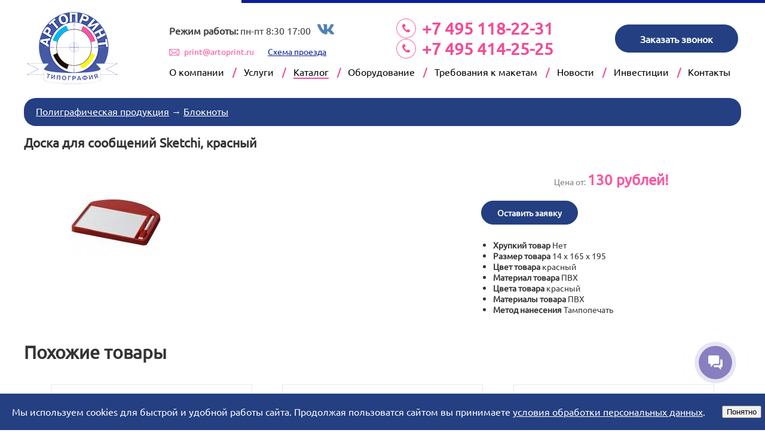

--- FILE ---
content_type: text/html; charset=UTF-8
request_url: https://www.artoprint.ru/produkciya/notebooks/doska-dlya-soobshchenij-sketchi-krasnyj-doska-dlya-soobshchenij-sketchi/
body_size: 15378
content:
<!DOCTYPE html>
<html lang="ru">
<head>
	
<title>Доска для сообщений Sketchi, красный оптом и в розницу | Изготовление блокнотов - «АртоПринт»</title>

<meta name="viewport" content="width=device-width, initial-scale=1" />
<meta name="description" content='Мы предлагаем вам купить Доска для сообщений Sketchi, красный по демократичной цене 130.00 руб. Вас порадует качество нашей работы.'/>
<meta name="keywords" content=""/>
<meta name="yandex-verification" content="e0926a1fe81a35d6"/>
<meta name="yandex-verification" content="e99a456c8dc6dafa" />
<meta property="og:type" content="Доска для сообщений Sketchi, красный оптом и в розницу | Изготовление блокнотов - «АртоПринт»" />
<meta property="og:title" content="Доска для сообщений Sketchi, красный" />
<meta property="og:description" content="Мы предлагаем вам купить Доска для сообщений Sketchi, красный по демократичной цене 130.00 руб. В..." />
<meta property="og:url" content="https://artoprint.ru/produkciya/notebooks/doska-dlya-soobshchenij-sketchi-krasnyj-doska-dlya-soobshchenij-sketchi/" />
<meta property="og:image" content="https://artoprint.ru/upload/information_system_22/7/9/7/item_797/informationsystem_items_catalog_image797.jpg" />


<meta content="text/html; charset=UTF-8" http-equiv="Content-Type"/>
<meta name="yandex-verification" content="70e369bcfc9fbe37" />

	
<link rel="stylesheet" type="text/css" href="/templates/template13/style.css?1760969784" />
<link rel="stylesheet" type="text/css" href="/templates/template15/style.css?1760969784" />

<link rel="stylesheet" href="/css/cusel.min.css">

<link rel="stylesheet"  href="/css/new-style.min.css"/>
<link rel="stylesheet"  href="/css/dflex.min.css"/>
<link rel="stylesheet"  href="/templates/template13/mystyle.min.css?v=1719476335"/>
<link rel="stylesheet"  href="/modules/skin/default/frontend/fontawesome/css/font-awesome.min.css"/>
<link rel="stylesheet"  href="/hostcmsfiles/jquery/lightbox/css/jquery.lightbox.min.css" media="screen"/>
<link rel="stylesheet"  href="/hostcmsfiles/jquery/bxslider/jquery.bxslider.min.css" media="screen"/>

<meta name="yandex-verification" content="e99a456c8dc6dafa"/>
<meta name="google-site-verification" content="HTKNLwAASc7mt1AXXVsXcxH1lhqXaDhhY3fQThrLLcE"/>
<!-- Yandex.Metrika counter -->
<script type="text/javascript" >
	(function(m,e,t,r,i,k,a){m[i]=m[i]||function(){(m[i].a=m[i].a||[]).push(arguments)};
		m[i].l=1*new Date();k=e.createElement(t),a=e.getElementsByTagName(t)[0],k.async=1,k.src=r,a.parentNode.insertBefore(k,a)})
	(window, document, "script", "https://mc.yandex.ru/metrika/tag.js", "ym");

	ym(10628134, "init", {
		clickmap:true,
		trackLinks:true,
		accurateTrackBounce:true,
		webvisor:true
	});
</script>
<noscript><div><img src="https://mc.yandex.ru/watch/10628134" style="position:absolute; left:-9999px;" alt="" /></div></noscript>
<!-- /Yandex.Metrika counter -->
<!--Интерактивные таблицы журналы -->
<script src="/js/jurnaly-interactive-table.js"></script>


<!--Калькулятор-->
<script src="https://ajax.googleapis.com/ajax/libs/jquery/1.5/jquery.min.js"></script>

<!-- 2. Подключим jQuery UI -->
<link href="https://ajax.googleapis.com/ajax/libs/jqueryui/1.8/themes/base/jquery-ui.css" rel="stylesheet" type="text/css"/>
<script src="https://ajax.googleapis.com/ajax/libs/jqueryui/1.8/jquery-ui.min.js"></script>

<link rel="stylesheet" href="/css/nouislider.min.css"/>
<script src="/js/nouislider.js"></script>
<!-- 
<link href="//cdn.bootcss.com/noUiSlider/8.5.1/nouislider.min.css" rel="stylesheet">
<script src="//cdn.bootcss.com/noUiSlider/8.5.1/nouislider.js"></script>
-->

<style >
	.table__price a[href="#order"],
	.table_price a[href="#order"] {
		/*display: none;*/
	}

	
		.hide-anonim {
			display: none !important;
		}

		
	</style>

	<meta property="og:type"
content="article" />
<meta property="og:title"
content="Доска для сообщений Sketchi, красный" />
<meta property="og:description"
content="" />
<meta property="og:url"
content="http://artoprint.ru/produkciya/notebooks/doska-dlya-soobshchenij-sketchi-krasnyj-doska-dlya-soobshchenij-sketchi/" />
<meta property="og:image"
content="http://artoprint.ru/upload/information_system_22/7/9/7/item_797/informationsystem_items_catalog_image797.jpg" />
<script>
       (function(w,d,u){
               var s=d.createElement('script');s.async=true;s.src=u+'?'+(Date.now()/60000|0);
               var h=d.getElementsByTagName('script')[0];h.parentNode.insertBefore(s,h);
       })(window,document,'https://cdn-ru.bitrix24.ru/b12019724/crm/site_button/loader_4_1z4p57.js');
</script>
	
</head>

<body>

	<div class="wrapper">

		<div class="flow-header">
			<div class="content">
				<div class="flow-header-wrap">
					<div class="flow-header__logo">
						<a href="/"><img src="/img/logo.png" alt=""></a>
					</div>
					<div class="flow-header__menu">
						<div class="menu">
						

<nav class="site_top_menu_wrapper">
  <ul class="site_top_menu" id="site_top_menu">
    <li class="&#10;&#9;&#9;&#9;&#9;site_top_menu__element&#10;&#9;&#9;&#9;&#9;parent " data-link="/about-the-company/">
      <a href="/about-the-company/">О компании</a>
      <ul class="site_top_menu__submenu">
        <li class="&#10;&#9;&#9;&#9;&#9;site_top_menu__element&#10;&#9;&#9;&#9;&#9;" data-link="/about-the-company/dostavka/">
          <a href="/about-the-company/dostavka/">Доставка</a>
        </li>
        <li class="&#10;&#9;&#9;&#9;&#9;site_top_menu__element&#10;&#9;&#9;&#9;&#9;" data-link="/about-the-company/oplata/">
          <a href="/about-the-company/oplata/">Оплата</a>
        </li>
        <li class="&#10;&#9;&#9;&#9;&#9;site_top_menu__element&#10;&#9;&#9;&#9;&#9;" data-link="/about-the-company/reviews/">
          <a href="/about-the-company/reviews/">Отзывы</a>
        </li>
        <li class="&#10;&#9;&#9;&#9;&#9;site_top_menu__element&#10;&#9;&#9;&#9;&#9;" data-link="/about-the-company/vakansii/">
          <a href="/about-the-company/vakansii/">Вакансии</a>
        </li>
        <li class="&#10;&#9;&#9;&#9;&#9;site_top_menu__element&#10;&#9;&#9;&#9;&#9;parent " data-link="/about-the-company/fotogalereya/">
          <a href="/about-the-company/fotogalereya/">Портфолио</a>
          <ul class="site_top_menu__submenu">
            <li class="&#10;&#9;&#9;&#9;&#9;site_top_menu__element&#10;&#9;&#9;&#9;&#9;" data-link="/about-the-company/fotogalereya/laser-cutting-and-engraving/">
              <a href="/about-the-company/fotogalereya/laser-cutting-and-engraving/">Лазерная резка и гравировка. Примеры работ</a>
            </li>
            <li class="&#10;&#9;&#9;&#9;&#9;site_top_menu__element&#10;&#9;&#9;&#9;&#9;" data-link="/about-the-company/fotogalereya/packaging/">
              <a href="/about-the-company/fotogalereya/packaging/">Упаковка - Портфолио</a>
            </li>
            <li class="&#10;&#9;&#9;&#9;&#9;site_top_menu__element&#10;&#9;&#9;&#9;&#9;" data-link="/about-the-company/fotogalereya/board-games/">
              <a href="/about-the-company/fotogalereya/board-games/">Настольные игры</a>
            </li>
          </ul>
        </li>
      </ul>
    </li>
    <li class="&#10;&#9;&#9;&#9;&#9;site_top_menu__element&#10;&#9;&#9;&#9;&#9;parent " data-link="/uslugi/">
      <a href="/uslugi/">Услуги</a>
      <ul class="site_top_menu__submenu">
        <li class="&#10;&#9;&#9;&#9;&#9;site_top_menu__element&#10;&#9;&#9;&#9;&#9;" data-link="/uslugi/3d-pechat/">
          <a href="/uslugi/3d-pechat/">3D-печать</a>
        </li>
        <li class="&#10;&#9;&#9;&#9;&#9;site_top_menu__element&#10;&#9;&#9;&#9;&#9;" data-link="/uslugi/pre-press/">
          <a href="/uslugi/pre-press/">Pre-press</a>
        </li>
        <li class="&#10;&#9;&#9;&#9;&#9;site_top_menu__element&#10;&#9;&#9;&#9;&#9;" data-link="/uslugi/visechka/">
          <a href="/uslugi/visechka/">Автоматическая высечка</a>
        </li>
        <li class="&#10;&#9;&#9;&#9;&#9;site_top_menu__element&#10;&#9;&#9;&#9;&#9;" data-link="/uslugi/gibka-plastika/">
          <a href="/uslugi/gibka-plastika/">Гибка пластика</a>
        </li>
        <li class="&#10;&#9;&#9;&#9;&#9;site_top_menu__element&#10;&#9;&#9;&#9;&#9;" data-link="/uslugi/izgotovlenie-gofrotary/">
          <a href="/uslugi/izgotovlenie-gofrotary/">Изготовление гофротары</a>
        </li>
        <li class="&#10;&#9;&#9;&#9;&#9;site_top_menu__element&#10;&#9;&#9;&#9;&#9;" data-link="/uslugi/izgotovlenie-nastolnyh-igr/">
          <a href="/uslugi/izgotovlenie-nastolnyh-igr/">Изготовление настольных игр</a>
        </li>
        <li class="&#10;&#9;&#9;&#9;&#9;site_top_menu__element&#10;&#9;&#9;&#9;&#9;" data-link="/uslugi/izgotovlenie-pechatej-i-shtampov/">
          <a href="/uslugi/izgotovlenie-pechatej-i-shtampov/">Изготовление штампов и печатей</a>
        </li>
        <li class="&#10;&#9;&#9;&#9;&#9;site_top_menu__element&#10;&#9;&#9;&#9;&#9;" data-link="/uslugi/interernaya-pechat/">
          <a href="/uslugi/interernaya-pechat/">Интерьерная печать</a>
        </li>
        <li class="&#10;&#9;&#9;&#9;&#9;site_top_menu__element&#10;&#9;&#9;&#9;&#9;" data-link="/uslugi/laser-cutting-and-engraving/">
          <a href="/uslugi/laser-cutting-and-engraving/">Лазерная резка и гравировка</a>
        </li>
        <li class="&#10;&#9;&#9;&#9;&#9;site_top_menu__element&#10;&#9;&#9;&#9;&#9;" data-link="/uslugi/laminirovanie/">
          <a href="/uslugi/laminirovanie/">Ламинирование</a>
        </li>
        <li class="&#10;&#9;&#9;&#9;&#9;site_top_menu__element&#10;&#9;&#9;&#9;&#9;" data-link="/uslugi/lateksnaya-pechat/">
          <a href="/uslugi/lateksnaya-pechat/">Латексная печать</a>
        </li>
        <li class="&#10;&#9;&#9;&#9;&#9;site_top_menu__element&#10;&#9;&#9;&#9;&#9;" data-link="/uslugi/operativnaya-tsifrovaya-pechat/">
          <a href="/uslugi/operativnaya-tsifrovaya-pechat/">Оперативная цифровая печать</a>
        </li>
        <li class="&#10;&#9;&#9;&#9;&#9;site_top_menu__element&#10;&#9;&#9;&#9;&#9;" data-link="/uslugi/offset-printing/">
          <a href="/uslugi/offset-printing/">Офсетная печать</a>
        </li>
        <li class="&#10;&#9;&#9;&#9;&#9;site_top_menu__element&#10;&#9;&#9;&#9;&#9;" data-link="/uslugi/pechat-na-plenke/">
          <a href="/uslugi/pechat-na-plenke/">Печать на пленке</a>
        </li>
        <li class="&#10;&#9;&#9;&#9;&#9;site_top_menu__element&#10;&#9;&#9;&#9;&#9;" data-link="/uslugi/pechat-na-suvenirah/">
          <a href="/uslugi/pechat-na-suvenirah/">Печать на сувенирах</a>
        </li>
        <li class="&#10;&#9;&#9;&#9;&#9;site_top_menu__element&#10;&#9;&#9;&#9;&#9;" data-link="/uslugi/pechat-na-holste/">
          <a href="/uslugi/pechat-na-holste/">Печать на холсте</a>
        </li>
        <li class="&#10;&#9;&#9;&#9;&#9;site_top_menu__element&#10;&#9;&#9;&#9;&#9;" data-link="/uslugi/pechat-foto/">
          <a href="/uslugi/pechat-foto/">Печать фото</a>
        </li>
        <li class="&#10;&#9;&#9;&#9;&#9;site_top_menu__element&#10;&#9;&#9;&#9;&#9;" data-link="/uslugi/pechat-fotooboev/">
          <a href="/uslugi/pechat-fotooboev/">Печать фотообоев</a>
        </li>
        <li class="&#10;&#9;&#9;&#9;&#9;site_top_menu__element&#10;&#9;&#9;&#9;&#9;" data-link="/uslugi/plotter-cutting/">
          <a href="/uslugi/plotter-cutting/">Плоттерная резка</a>
        </li>
        <li class="&#10;&#9;&#9;&#9;&#9;site_top_menu__element&#10;&#9;&#9;&#9;&#9;" data-link="/uslugi/poslepechatnaya-obrabotka/">
          <a href="/uslugi/poslepechatnaya-obrabotka/">Послепечатная обработка</a>
        </li>
        <li class="&#10;&#9;&#9;&#9;&#9;site_top_menu__element&#10;&#9;&#9;&#9;&#9;" data-link="/uslugi/sale-of-materials-for-laser-cutting-engraving-printing/">
          <a href="/uslugi/sale-of-materials-for-laser-cutting-engraving-printing/">Продажа материалов</a>
        </li>
        <li class="&#10;&#9;&#9;&#9;&#9;site_top_menu__element&#10;&#9;&#9;&#9;&#9;" data-link="/uslugi/manual-work/">
          <a href="/uslugi/manual-work/">Ручные работы</a>
        </li>
        <li class="&#10;&#9;&#9;&#9;&#9;site_top_menu__element&#10;&#9;&#9;&#9;&#9;" data-link="/uslugi/tisnenie-folgoj/">
          <a href="/uslugi/tisnenie-folgoj/">Тиснение фольгой</a>
        </li>
        <li class="&#10;&#9;&#9;&#9;&#9;site_top_menu__element&#10;&#9;&#9;&#9;&#9;" data-link="/uslugi/tonnelnaya-vysechka/">
          <a href="/uslugi/tonnelnaya-vysechka/">Тоннельная высечка</a>
        </li>
        <li class="&#10;&#9;&#9;&#9;&#9;site_top_menu__element&#10;&#9;&#9;&#9;&#9;" data-link="/uslugi/uv-printer-roland/">
          <a href="/uslugi/uv-printer-roland/">Ультрафиолетовая печать</a>
        </li>
        <li class="&#10;&#9;&#9;&#9;&#9;site_top_menu__element&#10;&#9;&#9;&#9;&#9;" data-link="/uslugi/uslugi-dizajna/">
          <a href="/uslugi/uslugi-dizajna/">Услуги дизайна</a>
        </li>
        <li class="&#10;&#9;&#9;&#9;&#9;site_top_menu__element&#10;&#9;&#9;&#9;&#9;" data-link="/uslugi/milling-cutting/">
          <a href="/uslugi/milling-cutting/">Фрезерная резка</a>
        </li>
        <li class="&#10;&#9;&#9;&#9;&#9;site_top_menu__element&#10;&#9;&#9;&#9;&#9;" data-link="/uslugi/centrobeznoe-lityo/">
          <a href="/uslugi/centrobeznoe-lityo/">Центробежное литье</a>
        </li>
        <li class="&#10;&#9;&#9;&#9;&#9;site_top_menu__element&#10;&#9;&#9;&#9;&#9;" data-link="/uslugi/digital-printing/">
          <a href="/uslugi/digital-printing/">Цифровая печать</a>
        </li>
        <li class="&#10;&#9;&#9;&#9;&#9;site_top_menu__element&#10;&#9;&#9;&#9;&#9;" data-link="/uslugi/large-format-printing/">
          <a href="/uslugi/large-format-printing/">Широкоформатная печать</a>
        </li>
      </ul>
    </li>
    <li class="&#10;&#9;&#9;&#9;&#9;site_top_menu__element&#10;&#9;&#9;&#9;&#9;active parent " data-link="/produkciya/">
      <a href="/produkciya/">Каталог</a>
      <ul class="site_top_menu__submenu">
        <li class="&#10;&#9;&#9;&#9;&#9;site_top_menu__element&#10;&#9;&#9;&#9;&#9;" data-link="/produkciya/forms/">
          <a href="/produkciya/forms/">Бланки</a>
        </li>
        <li class="&#10;&#9;&#9;&#9;&#9;site_top_menu__element&#10;&#9;&#9;&#9;&#9;" data-link="/produkciya/notebooks/">
          <a href="/produkciya/notebooks/">Блокноты</a>
        </li>
        <li class="&#10;&#9;&#9;&#9;&#9;site_top_menu__element&#10;&#9;&#9;&#9;&#9;" data-link="/produkciya/brochure/">
          <a href="/produkciya/brochure/">Брошюры</a>
        </li>
        <li class="&#10;&#9;&#9;&#9;&#9;site_top_menu__element&#10;&#9;&#9;&#9;&#9;" data-link="/produkciya/booklets/">
          <a href="/produkciya/booklets/">Буклеты</a>
        </li>
        <li class="&#10;&#9;&#9;&#9;&#9;site_top_menu__element&#10;&#9;&#9;&#9;&#9;parent " data-link="/produkciya/production-of-business-cards/">
          <a href="/produkciya/production-of-business-cards/">Визитки</a>
          <ul class="site_top_menu__submenu">
            <li class="&#10;&#9;&#9;&#9;&#9;site_top_menu__element&#10;&#9;&#9;&#9;&#9;" data-link="/produkciya/production-of-business-cards/plasticovye/">
              <a href="/produkciya/production-of-business-cards/plasticovye/">Печать на пластике</a>
            </li>
            <li class="&#10;&#9;&#9;&#9;&#9;site_top_menu__element&#10;&#9;&#9;&#9;&#9;" data-link="/produkciya/production-of-business-cards/yf-pechat/">
              <a href="/produkciya/production-of-business-cards/yf-pechat/">УФ печать визиток</a>
            </li>
          </ul>
        </li>
        <li class="&#10;&#9;&#9;&#9;&#9;site_top_menu__element&#10;&#9;&#9;&#9;&#9;" data-link="/produkciya/pechat-ezhednevnikov/">
          <a href="/produkciya/pechat-ezhednevnikov/">Ежедневники</a>
        </li>
        <li class="&#10;&#9;&#9;&#9;&#9;site_top_menu__element&#10;&#9;&#9;&#9;&#9;" data-link="/produkciya/gurnaly/">
          <a href="/produkciya/gurnaly/">Журналы</a>
        </li>
        <li class="&#10;&#9;&#9;&#9;&#9;site_top_menu__element&#10;&#9;&#9;&#9;&#9;parent " data-link="/produkciya/calendars/">
          <a href="/produkciya/calendars/">Календари</a>
          <ul class="site_top_menu__submenu">
            <li class="&#10;&#9;&#9;&#9;&#9;site_top_menu__element&#10;&#9;&#9;&#9;&#9;" data-link="/produkciya/calendars/can-magnit/">
              <a href="/produkciya/calendars/can-magnit/">Изготовление календарей-магнитов синдивидуальным принтом</a>
            </li>
            <li class="&#10;&#9;&#9;&#9;&#9;site_top_menu__element&#10;&#9;&#9;&#9;&#9;" data-link="/produkciya/calendars/can-cards/">
              <a href="/produkciya/calendars/can-cards/">Календари визитки</a>
            </li>
            <li class="&#10;&#9;&#9;&#9;&#9;site_top_menu__element&#10;&#9;&#9;&#9;&#9;" data-link="/produkciya/calendars/can-walls-kvartal/">
              <a href="/produkciya/calendars/can-walls-kvartal/">Квартальные настенные</a>
            </li>
            <li class="&#10;&#9;&#9;&#9;&#9;site_top_menu__element&#10;&#9;&#9;&#9;&#9;" data-link="/produkciya/calendars/can-walls/">
              <a href="/produkciya/calendars/can-walls/">Настенный календарь для рекламы организаций</a>
            </li>
            <li class="&#10;&#9;&#9;&#9;&#9;site_top_menu__element&#10;&#9;&#9;&#9;&#9;" data-link="/produkciya/calendars/can-tables/">
              <a href="/produkciya/calendars/can-tables/">Настольные</a>
            </li>
            <li class="&#10;&#9;&#9;&#9;&#9;site_top_menu__element&#10;&#9;&#9;&#9;&#9;" data-link="/produkciya/calendars/can-walls-roll/">
              <a href="/produkciya/calendars/can-walls-roll/">Перекидной календарь с индивидуальным дизайном</a>
            </li>
          </ul>
        </li>
        <li class="&#10;&#9;&#9;&#9;&#9;site_top_menu__element&#10;&#9;&#9;&#9;&#9;" data-link="/produkciya/katalogi/">
          <a href="/produkciya/katalogi/">Каталоги</a>
        </li>
        <li class="&#10;&#9;&#9;&#9;&#9;site_top_menu__element&#10;&#9;&#9;&#9;&#9;" data-link="/produkciya/envelopes/">
          <a href="/produkciya/envelopes/">Конверты</a>
        </li>
        <li class="&#10;&#9;&#9;&#9;&#9;site_top_menu__element&#10;&#9;&#9;&#9;&#9;parent " data-link="/produkciya/leaflets/">
          <a href="/produkciya/leaflets/">Листовки</a>
          <ul class="site_top_menu__submenu">
            <li class="&#10;&#9;&#9;&#9;&#9;site_top_menu__element&#10;&#9;&#9;&#9;&#9;" data-link="/produkciya/leaflets/offsetnya-pechat/">
              <a href="/produkciya/leaflets/offsetnya-pechat/">Офсетная</a>
            </li>
            <li class="&#10;&#9;&#9;&#9;&#9;site_top_menu__element&#10;&#9;&#9;&#9;&#9;" data-link="/produkciya/leaflets/a6/">
              <a href="/produkciya/leaflets/a6/">Печать листовок A6</a>
            </li>
            <li class="&#10;&#9;&#9;&#9;&#9;site_top_menu__element&#10;&#9;&#9;&#9;&#9;" data-link="/produkciya/leaflets/a4/">
              <a href="/produkciya/leaflets/a4/">Печать листовок А4</a>
            </li>
            <li class="&#10;&#9;&#9;&#9;&#9;site_top_menu__element&#10;&#9;&#9;&#9;&#9;" data-link="/produkciya/leaflets/a5/">
              <a href="/produkciya/leaflets/a5/">Печать листовок А5</a>
            </li>
            <li class="&#10;&#9;&#9;&#9;&#9;site_top_menu__element&#10;&#9;&#9;&#9;&#9;" data-link="/produkciya/leaflets/cifrovaya-pechat/">
              <a href="/produkciya/leaflets/cifrovaya-pechat/">Цифровая</a>
            </li>
          </ul>
        </li>
        <li class="&#10;&#9;&#9;&#9;&#9;site_top_menu__element&#10;&#9;&#9;&#9;&#9;" data-link="/produkciya/logementy/">
          <a href="/produkciya/logementy/">Ложементы</a>
        </li>
        <li class="&#10;&#9;&#9;&#9;&#9;site_top_menu__element&#10;&#9;&#9;&#9;&#9;" data-link="/produkciya/meshochki/">
          <a href="/produkciya/meshochki/">Мешочки</a>
        </li>
        <li class="&#10;&#9;&#9;&#9;&#9;site_top_menu__element&#10;&#9;&#9;&#9;&#9;" data-link="/produkciya/nakleyki/">
          <a href="/produkciya/nakleyki/">Наклейки</a>
        </li>
        <li class="&#10;&#9;&#9;&#9;&#9;site_top_menu__element&#10;&#9;&#9;&#9;&#9;" data-link="/produkciya/cards/">
          <a href="/produkciya/cards/">Открытки</a>
        </li>
        <li class="&#10;&#9;&#9;&#9;&#9;site_top_menu__element&#10;&#9;&#9;&#9;&#9;" data-link="/produkciya/folder/">
          <a href="/produkciya/folder/">Папки</a>
        </li>
        <li class="&#10;&#9;&#9;&#9;&#9;site_top_menu__element&#10;&#9;&#9;&#9;&#9;" data-link="/produkciya/posters/">
          <a href="/produkciya/posters/">Плакаты</a>
        </li>
        <li class="&#10;&#9;&#9;&#9;&#9;site_top_menu__element&#10;&#9;&#9;&#9;&#9;" data-link="/produkciya/roll-ap/">
          <a href="/produkciya/roll-ap/">Ролл Ап</a>
        </li>
        <li class="&#10;&#9;&#9;&#9;&#9;site_top_menu__element&#10;&#9;&#9;&#9;&#9;parent " data-link="/produkciya/packaging/">
          <a href="/produkciya/packaging/">Упаковка</a>
          <ul class="site_top_menu__submenu">
            <li class="&#10;&#9;&#9;&#9;&#9;site_top_menu__element&#10;&#9;&#9;&#9;&#9;" data-link="/produkciya/packaging/bumagnye-pakety/">
              <a href="/produkciya/packaging/bumagnye-pakety/">Изготовление бумажных пакетов</a>
            </li>
            <li class="&#10;&#9;&#9;&#9;&#9;site_top_menu__element&#10;&#9;&#9;&#9;&#9;" data-link="/produkciya/packaging/korobki-dlya-tsvetov/">
              <a href="/produkciya/packaging/korobki-dlya-tsvetov/">Изготовление коробок для цветов</a>
            </li>
            <li class="&#10;&#9;&#9;&#9;&#9;site_top_menu__element&#10;&#9;&#9;&#9;&#9;" data-link="/produkciya/packaging/korobki-iz-microgofrokartona/">
              <a href="/produkciya/packaging/korobki-iz-microgofrokartona/">Изготовление коробок из микрогофрокартона</a>
            </li>
            <li class="&#10;&#9;&#9;&#9;&#9;site_top_menu__element&#10;&#9;&#9;&#9;&#9;" data-link="/produkciya/packaging/korobki-s-logotipom/">
              <a href="/produkciya/packaging/korobki-s-logotipom/">Изготовление коробок с логотипом</a>
            </li>
            <li class="&#10;&#9;&#9;&#9;&#9;site_top_menu__element&#10;&#9;&#9;&#9;&#9;" data-link="/produkciya/packaging/novogodnyaya-upakovka/">
              <a href="/produkciya/packaging/novogodnyaya-upakovka/">Изготовление новогодних упаковок</a>
            </li>
            <li class="&#10;&#9;&#9;&#9;&#9;site_top_menu__element&#10;&#9;&#9;&#9;&#9;" data-link="/produkciya/packaging/podarochnye-korobki/">
              <a href="/produkciya/packaging/podarochnye-korobki/">Изготовление подарочных коробок</a>
            </li>
            <li class="&#10;&#9;&#9;&#9;&#9;site_top_menu__element&#10;&#9;&#9;&#9;&#9;" data-link="/produkciya/packaging/ypakovki-dlya-belya/">
              <a href="/produkciya/packaging/ypakovki-dlya-belya/">Изготовление упаковок для белья</a>
            </li>
            <li class="&#10;&#9;&#9;&#9;&#9;site_top_menu__element&#10;&#9;&#9;&#9;&#9;" data-link="/produkciya/packaging/dlya-butylok/">
              <a href="/produkciya/packaging/dlya-butylok/">Изготовление упаковок для бутылок</a>
            </li>
            <li class="&#10;&#9;&#9;&#9;&#9;site_top_menu__element&#10;&#9;&#9;&#9;&#9;" data-link="/produkciya/packaging/ypakovki-dlya-konfet/">
              <a href="/produkciya/packaging/ypakovki-dlya-konfet/">Изготовление упаковок для конфет</a>
            </li>
            <li class="&#10;&#9;&#9;&#9;&#9;site_top_menu__element&#10;&#9;&#9;&#9;&#9;" data-link="/produkciya/packaging/eksklusivnaya-upakovka/">
              <a href="/produkciya/packaging/eksklusivnaya-upakovka/">Изготовление эксклюзивных упаковок</a>
            </li>
            <li class="&#10;&#9;&#9;&#9;&#9;site_top_menu__element&#10;&#9;&#9;&#9;&#9;" data-link="/produkciya/packaging/kashirovannye-korobki/">
              <a href="/produkciya/packaging/kashirovannye-korobki/">Кашированные коробки</a>
            </li>
            <li class="&#10;&#9;&#9;&#9;&#9;site_top_menu__element&#10;&#9;&#9;&#9;&#9;" data-link="/produkciya/packaging/show-box/">
              <a href="/produkciya/packaging/show-box/">Шоу боксы</a>
            </li>
          </ul>
        </li>
        <li class="&#10;&#9;&#9;&#9;&#9;site_top_menu__element&#10;&#9;&#9;&#9;&#9;parent " data-link="/produkciya/flaery/">
          <a href="/produkciya/flaery/">Флаеры</a>
          <ul class="site_top_menu__submenu">
            <li class="&#10;&#9;&#9;&#9;&#9;site_top_menu__element&#10;&#9;&#9;&#9;&#9;" data-link="/produkciya/flaery/srochnaya-pechat-flaerov/">
              <a href="/produkciya/flaery/srochnaya-pechat-flaerov/">Срочная печать флаеров</a>
            </li>
          </ul>
        </li>
        <li class="&#10;&#9;&#9;&#9;&#9;site_top_menu__element&#10;&#9;&#9;&#9;&#9;parent " data-link="/produkciya/etiketki/">
          <a href="/produkciya/etiketki/">Этикетки</a>
          <ul class="site_top_menu__submenu">
            <li class="&#10;&#9;&#9;&#9;&#9;site_top_menu__element&#10;&#9;&#9;&#9;&#9;" data-link="/produkciya/etiketki/termotransfernye-etiketki/">
              <a href="/produkciya/etiketki/termotransfernye-etiketki/">Термотрансферные этикетки</a>
            </li>
          </ul>
        </li>
      </ul>
    </li>
    <li class="&#10;&#9;&#9;&#9;&#9;site_top_menu__element&#10;&#9;&#9;&#9;&#9;" data-link="/equipment/">
      <a href="/equipment/">Оборудование</a>
    </li>
    <li class="&#10;&#9;&#9;&#9;&#9;site_top_menu__element&#10;&#9;&#9;&#9;&#9;" data-link="/predpechatnaya-podgotovka/">
      <a href="/predpechatnaya-podgotovka/">Требования к макетам</a>
    </li>
    <li class="&#10;&#9;&#9;&#9;&#9;site_top_menu__element&#10;&#9;&#9;&#9;&#9;" data-link="/news/">
      <a href="/news/">Новости</a>
    </li>
    <li class="&#10;&#9;&#9;&#9;&#9;site_top_menu__element&#10;&#9;&#9;&#9;&#9;" data-link="/investments/">
      <a href="/investments/">Инвестиции</a>
    </li>
    <li class="&#10;&#9;&#9;&#9;&#9;site_top_menu__element&#10;&#9;&#9;&#9;&#9;" data-link="/contacts/">
      <a href="/contacts/">Контакты</a>
    </li>
  </ul>
</nav>
					</div>  
					</div>
					<div class="flow-header__order">
						<a href="#feed_back" id="zakazat_zvonok" onclick="ym(10628134, 'reachGoal', 'obratn_zvonok'); return true;">Заказать звонок</a>
					</div>
				</div>
			</div>
		</div>

		<header>
			<div class="header content df-rw jc-between">
				<div class="logo"><a href="/"><img src="/img/logo.png" alt="" /></a></div>
				<div class="header_info df-c jc-evenly ">
					<div class="df-rw jc-between ai-center header-info-container">
						<div class="first_info vcard">
							<div class="hidden">
								<span class="category">Типография</span>
								<span class="fn org">Артопринт</span>
								<a class="tel" href="tel:+74954142525">+7 495 414-25-25</a>
								<a class="tel" href="tel:+74951182231">+7 495 118-22-31</a>

								<span class="adr">
									<span class="country-name">Россия</span>
									<span class="locality">Москва</span>
									<span class="street-address">ул. Клары Цеткин 28</span>
									<span class="extended-address">офис 33</span>
								</span>

								<img class="photo" src="/img/logo.png" alt="">
							</div>
							<div class="head__wrap">
								<p><span class="bold">Режим работы:</span> <span class="workhours">пн-пт 8:30 17:00</span></p>
								<p><a href="https://vk.com/artooprint" target="_blank"><img src="/img/logo-vk.svg" width="30px" alt=""></a></p>
							</div>


							<p>
								<script type="text/javascript">//<![CDATA[
function hostcmsEmail(c){return c.replace(/[a-zA-Z]/g, function (c){return String.fromCharCode((c <= "Z" ? 90 : 122) >= (c = c.charCodeAt(0) + 13) ? c : c-26);})}document.write ('<a  href="mailto:' + hostcmsEmail('cevag@negbcevag.eh') + '" class="mail_link email">' + hostcmsEmail('cevag@negbcevag.eh') + '</a>');//]]>
</script>
								<a href="" class="shema_link">Схема проезда</a>
							</p>
						</div>

						<div class="second_info">
							<a class="tel" href="tel:+74951182231">+7 495 118-22-31</a>
							<a class="tel" href="tel:+74954142525">+7 495 414-25-25</a>
							<script type="text/javascript">//<![CDATA[
function hostcmsEmail(c){return c.replace(/[a-zA-Z]/g, function (c){return String.fromCharCode((c <= "Z" ? 90 : 122) >= (c = c.charCodeAt(0) + 13) ? c : c-26);})}document.write ('<a  href="mailto:' + hostcmsEmail('cevag@negbcevag.eh') + '" class="mail_link email mail_link_mobile">' + hostcmsEmail('cevag@negbcevag.eh') + '</a>');//]]>
</script>

						</div>

						<div class="third_info">
							<a href="#feed_back" id="zakazat_zvonok" onclick="ym(10628134, 'reachGoal', 'obratn_zvonok'); return true;">Заказать звонок</a>
						</div>
					</div>

					<nav class="mobile-menu">
						<input type="checkbox" id="checkbox" class="mobile-menu__checkbox">
						<label for="checkbox" class="mobile-menu__btn"><div class="mobile-menu__icon"></div></label>
						<div class="mobile-menu__container">
							<div class="mobile-menu__info">

								

<ul class="mobile-menu__list">
  <li class="&#10;&#9;&#9;&#9;&#9;mobile-menu__item&#10;&#9;&#9;&#9;&#9;parent " data-link="/about-the-company/">
    <a href="/about-the-company/" class="mobile-menu__link">О компании</a>
    <ul class="site_top_menu__submenu">
      <li class="&#10;&#9;&#9;&#9;&#9;mobile-menu__item&#10;&#9;&#9;&#9;&#9;" data-link="/about-the-company/dostavka/">
        <a href="/about-the-company/dostavka/" class="mobile-menu__link">Доставка</a>
      </li>
      <li class="&#10;&#9;&#9;&#9;&#9;mobile-menu__item&#10;&#9;&#9;&#9;&#9;" data-link="/about-the-company/oplata/">
        <a href="/about-the-company/oplata/" class="mobile-menu__link">Оплата</a>
      </li>
      <li class="&#10;&#9;&#9;&#9;&#9;mobile-menu__item&#10;&#9;&#9;&#9;&#9;" data-link="/about-the-company/reviews/">
        <a href="/about-the-company/reviews/" class="mobile-menu__link">Отзывы</a>
      </li>
      <li class="&#10;&#9;&#9;&#9;&#9;mobile-menu__item&#10;&#9;&#9;&#9;&#9;" data-link="/about-the-company/vakansii/">
        <a href="/about-the-company/vakansii/" class="mobile-menu__link">Вакансии</a>
      </li>
      <li class="&#10;&#9;&#9;&#9;&#9;mobile-menu__item&#10;&#9;&#9;&#9;&#9;parent " data-link="/about-the-company/fotogalereya/">
        <a href="/about-the-company/fotogalereya/" class="mobile-menu__link">Портфолио</a>
        <ul class="site_top_menu__submenu">
          <li class="&#10;&#9;&#9;&#9;&#9;mobile-menu__item&#10;&#9;&#9;&#9;&#9;" data-link="/about-the-company/fotogalereya/laser-cutting-and-engraving/">
            <a href="/about-the-company/fotogalereya/laser-cutting-and-engraving/" class="mobile-menu__link">Лазерная резка и гравировка. Примеры работ</a>
          </li>
          <li class="&#10;&#9;&#9;&#9;&#9;mobile-menu__item&#10;&#9;&#9;&#9;&#9;" data-link="/about-the-company/fotogalereya/packaging/">
            <a href="/about-the-company/fotogalereya/packaging/" class="mobile-menu__link">Упаковка - Портфолио</a>
          </li>
          <li class="&#10;&#9;&#9;&#9;&#9;mobile-menu__item&#10;&#9;&#9;&#9;&#9;" data-link="/about-the-company/fotogalereya/board-games/">
            <a href="/about-the-company/fotogalereya/board-games/" class="mobile-menu__link">Настольные игры</a>
          </li>
        </ul>
      </li>
    </ul>
  </li>
  <li class="&#10;&#9;&#9;&#9;&#9;mobile-menu__item&#10;&#9;&#9;&#9;&#9;parent " data-link="/uslugi/">
    <a href="/uslugi/" class="mobile-menu__link">Услуги</a>
    <ul class="site_top_menu__submenu">
      <li class="&#10;&#9;&#9;&#9;&#9;mobile-menu__item&#10;&#9;&#9;&#9;&#9;" data-link="/uslugi/3d-pechat/">
        <a href="/uslugi/3d-pechat/" class="mobile-menu__link">3D-печать</a>
      </li>
      <li class="&#10;&#9;&#9;&#9;&#9;mobile-menu__item&#10;&#9;&#9;&#9;&#9;" data-link="/uslugi/pre-press/">
        <a href="/uslugi/pre-press/" class="mobile-menu__link">Pre-press</a>
      </li>
      <li class="&#10;&#9;&#9;&#9;&#9;mobile-menu__item&#10;&#9;&#9;&#9;&#9;" data-link="/uslugi/visechka/">
        <a href="/uslugi/visechka/" class="mobile-menu__link">Автоматическая высечка</a>
      </li>
      <li class="&#10;&#9;&#9;&#9;&#9;mobile-menu__item&#10;&#9;&#9;&#9;&#9;" data-link="/uslugi/gibka-plastika/">
        <a href="/uslugi/gibka-plastika/" class="mobile-menu__link">Гибка пластика</a>
      </li>
      <li class="&#10;&#9;&#9;&#9;&#9;mobile-menu__item&#10;&#9;&#9;&#9;&#9;" data-link="/uslugi/izgotovlenie-gofrotary/">
        <a href="/uslugi/izgotovlenie-gofrotary/" class="mobile-menu__link">Изготовление гофротары</a>
      </li>
      <li class="&#10;&#9;&#9;&#9;&#9;mobile-menu__item&#10;&#9;&#9;&#9;&#9;" data-link="/uslugi/izgotovlenie-nastolnyh-igr/">
        <a href="/uslugi/izgotovlenie-nastolnyh-igr/" class="mobile-menu__link">Изготовление настольных игр</a>
      </li>
      <li class="&#10;&#9;&#9;&#9;&#9;mobile-menu__item&#10;&#9;&#9;&#9;&#9;" data-link="/uslugi/izgotovlenie-pechatej-i-shtampov/">
        <a href="/uslugi/izgotovlenie-pechatej-i-shtampov/" class="mobile-menu__link">Изготовление штампов и печатей</a>
      </li>
      <li class="&#10;&#9;&#9;&#9;&#9;mobile-menu__item&#10;&#9;&#9;&#9;&#9;" data-link="/uslugi/interernaya-pechat/">
        <a href="/uslugi/interernaya-pechat/" class="mobile-menu__link">Интерьерная печать</a>
      </li>
      <li class="&#10;&#9;&#9;&#9;&#9;mobile-menu__item&#10;&#9;&#9;&#9;&#9;" data-link="/uslugi/laser-cutting-and-engraving/">
        <a href="/uslugi/laser-cutting-and-engraving/" class="mobile-menu__link">Лазерная резка и гравировка</a>
      </li>
      <li class="&#10;&#9;&#9;&#9;&#9;mobile-menu__item&#10;&#9;&#9;&#9;&#9;" data-link="/uslugi/laminirovanie/">
        <a href="/uslugi/laminirovanie/" class="mobile-menu__link">Ламинирование</a>
      </li>
      <li class="&#10;&#9;&#9;&#9;&#9;mobile-menu__item&#10;&#9;&#9;&#9;&#9;" data-link="/uslugi/lateksnaya-pechat/">
        <a href="/uslugi/lateksnaya-pechat/" class="mobile-menu__link">Латексная печать</a>
      </li>
      <li class="&#10;&#9;&#9;&#9;&#9;mobile-menu__item&#10;&#9;&#9;&#9;&#9;" data-link="/uslugi/operativnaya-tsifrovaya-pechat/">
        <a href="/uslugi/operativnaya-tsifrovaya-pechat/" class="mobile-menu__link">Оперативная цифровая печать</a>
      </li>
      <li class="&#10;&#9;&#9;&#9;&#9;mobile-menu__item&#10;&#9;&#9;&#9;&#9;" data-link="/uslugi/offset-printing/">
        <a href="/uslugi/offset-printing/" class="mobile-menu__link">Офсетная печать</a>
      </li>
      <li class="&#10;&#9;&#9;&#9;&#9;mobile-menu__item&#10;&#9;&#9;&#9;&#9;" data-link="/uslugi/pechat-na-plenke/">
        <a href="/uslugi/pechat-na-plenke/" class="mobile-menu__link">Печать на пленке</a>
      </li>
      <li class="&#10;&#9;&#9;&#9;&#9;mobile-menu__item&#10;&#9;&#9;&#9;&#9;" data-link="/uslugi/pechat-na-suvenirah/">
        <a href="/uslugi/pechat-na-suvenirah/" class="mobile-menu__link">Печать на сувенирах</a>
      </li>
      <li class="&#10;&#9;&#9;&#9;&#9;mobile-menu__item&#10;&#9;&#9;&#9;&#9;" data-link="/uslugi/pechat-na-holste/">
        <a href="/uslugi/pechat-na-holste/" class="mobile-menu__link">Печать на холсте</a>
      </li>
      <li class="&#10;&#9;&#9;&#9;&#9;mobile-menu__item&#10;&#9;&#9;&#9;&#9;" data-link="/uslugi/pechat-foto/">
        <a href="/uslugi/pechat-foto/" class="mobile-menu__link">Печать фото</a>
      </li>
      <li class="&#10;&#9;&#9;&#9;&#9;mobile-menu__item&#10;&#9;&#9;&#9;&#9;" data-link="/uslugi/pechat-fotooboev/">
        <a href="/uslugi/pechat-fotooboev/" class="mobile-menu__link">Печать фотообоев</a>
      </li>
      <li class="&#10;&#9;&#9;&#9;&#9;mobile-menu__item&#10;&#9;&#9;&#9;&#9;" data-link="/uslugi/plotter-cutting/">
        <a href="/uslugi/plotter-cutting/" class="mobile-menu__link">Плоттерная резка</a>
      </li>
      <li class="&#10;&#9;&#9;&#9;&#9;mobile-menu__item&#10;&#9;&#9;&#9;&#9;" data-link="/uslugi/poslepechatnaya-obrabotka/">
        <a href="/uslugi/poslepechatnaya-obrabotka/" class="mobile-menu__link">Послепечатная обработка</a>
      </li>
      <li class="&#10;&#9;&#9;&#9;&#9;mobile-menu__item&#10;&#9;&#9;&#9;&#9;" data-link="/uslugi/sale-of-materials-for-laser-cutting-engraving-printing/">
        <a href="/uslugi/sale-of-materials-for-laser-cutting-engraving-printing/" class="mobile-menu__link">Продажа материалов</a>
      </li>
      <li class="&#10;&#9;&#9;&#9;&#9;mobile-menu__item&#10;&#9;&#9;&#9;&#9;" data-link="/uslugi/manual-work/">
        <a href="/uslugi/manual-work/" class="mobile-menu__link">Ручные работы</a>
      </li>
      <li class="&#10;&#9;&#9;&#9;&#9;mobile-menu__item&#10;&#9;&#9;&#9;&#9;" data-link="/uslugi/tisnenie-folgoj/">
        <a href="/uslugi/tisnenie-folgoj/" class="mobile-menu__link">Тиснение фольгой</a>
      </li>
      <li class="&#10;&#9;&#9;&#9;&#9;mobile-menu__item&#10;&#9;&#9;&#9;&#9;" data-link="/uslugi/tonnelnaya-vysechka/">
        <a href="/uslugi/tonnelnaya-vysechka/" class="mobile-menu__link">Тоннельная высечка</a>
      </li>
      <li class="&#10;&#9;&#9;&#9;&#9;mobile-menu__item&#10;&#9;&#9;&#9;&#9;" data-link="/uslugi/uv-printer-roland/">
        <a href="/uslugi/uv-printer-roland/" class="mobile-menu__link">Ультрафиолетовая печать</a>
      </li>
      <li class="&#10;&#9;&#9;&#9;&#9;mobile-menu__item&#10;&#9;&#9;&#9;&#9;" data-link="/uslugi/uslugi-dizajna/">
        <a href="/uslugi/uslugi-dizajna/" class="mobile-menu__link">Услуги дизайна</a>
      </li>
      <li class="&#10;&#9;&#9;&#9;&#9;mobile-menu__item&#10;&#9;&#9;&#9;&#9;" data-link="/uslugi/milling-cutting/">
        <a href="/uslugi/milling-cutting/" class="mobile-menu__link">Фрезерная резка</a>
      </li>
      <li class="&#10;&#9;&#9;&#9;&#9;mobile-menu__item&#10;&#9;&#9;&#9;&#9;" data-link="/uslugi/centrobeznoe-lityo/">
        <a href="/uslugi/centrobeznoe-lityo/" class="mobile-menu__link">Центробежное литье</a>
      </li>
      <li class="&#10;&#9;&#9;&#9;&#9;mobile-menu__item&#10;&#9;&#9;&#9;&#9;" data-link="/uslugi/digital-printing/">
        <a href="/uslugi/digital-printing/" class="mobile-menu__link">Цифровая печать</a>
      </li>
      <li class="&#10;&#9;&#9;&#9;&#9;mobile-menu__item&#10;&#9;&#9;&#9;&#9;" data-link="/uslugi/large-format-printing/">
        <a href="/uslugi/large-format-printing/" class="mobile-menu__link">Широкоформатная печать</a>
      </li>
    </ul>
  </li>
  <li class="&#10;&#9;&#9;&#9;&#9;mobile-menu__item&#10;&#9;&#9;&#9;&#9;active parent " data-link="/produkciya/">
    <a href="/produkciya/" class="mobile-menu__link">Каталог</a>
    <ul class="site_top_menu__submenu">
      <li class="&#10;&#9;&#9;&#9;&#9;mobile-menu__item&#10;&#9;&#9;&#9;&#9;" data-link="/produkciya/forms/">
        <a href="/produkciya/forms/" class="mobile-menu__link">Бланки</a>
      </li>
      <li class="&#10;&#9;&#9;&#9;&#9;mobile-menu__item&#10;&#9;&#9;&#9;&#9;" data-link="/produkciya/notebooks/">
        <a href="/produkciya/notebooks/" class="mobile-menu__link">Блокноты</a>
      </li>
      <li class="&#10;&#9;&#9;&#9;&#9;mobile-menu__item&#10;&#9;&#9;&#9;&#9;" data-link="/produkciya/brochure/">
        <a href="/produkciya/brochure/" class="mobile-menu__link">Брошюры</a>
      </li>
      <li class="&#10;&#9;&#9;&#9;&#9;mobile-menu__item&#10;&#9;&#9;&#9;&#9;" data-link="/produkciya/booklets/">
        <a href="/produkciya/booklets/" class="mobile-menu__link">Буклеты</a>
      </li>
      <li class="&#10;&#9;&#9;&#9;&#9;mobile-menu__item&#10;&#9;&#9;&#9;&#9;parent " data-link="/produkciya/production-of-business-cards/">
        <a href="/produkciya/production-of-business-cards/" class="mobile-menu__link">Визитки</a>
        <ul class="site_top_menu__submenu">
          <li class="&#10;&#9;&#9;&#9;&#9;mobile-menu__item&#10;&#9;&#9;&#9;&#9;" data-link="/produkciya/production-of-business-cards/plasticovye/">
            <a href="/produkciya/production-of-business-cards/plasticovye/" class="mobile-menu__link">Печать на пластике</a>
          </li>
          <li class="&#10;&#9;&#9;&#9;&#9;mobile-menu__item&#10;&#9;&#9;&#9;&#9;" data-link="/produkciya/production-of-business-cards/yf-pechat/">
            <a href="/produkciya/production-of-business-cards/yf-pechat/" class="mobile-menu__link">УФ печать визиток</a>
          </li>
        </ul>
      </li>
      <li class="&#10;&#9;&#9;&#9;&#9;mobile-menu__item&#10;&#9;&#9;&#9;&#9;" data-link="/produkciya/pechat-ezhednevnikov/">
        <a href="/produkciya/pechat-ezhednevnikov/" class="mobile-menu__link">Ежедневники</a>
      </li>
      <li class="&#10;&#9;&#9;&#9;&#9;mobile-menu__item&#10;&#9;&#9;&#9;&#9;" data-link="/produkciya/gurnaly/">
        <a href="/produkciya/gurnaly/" class="mobile-menu__link">Журналы</a>
      </li>
      <li class="&#10;&#9;&#9;&#9;&#9;mobile-menu__item&#10;&#9;&#9;&#9;&#9;parent " data-link="/produkciya/calendars/">
        <a href="/produkciya/calendars/" class="mobile-menu__link">Календари</a>
        <ul class="site_top_menu__submenu">
          <li class="&#10;&#9;&#9;&#9;&#9;mobile-menu__item&#10;&#9;&#9;&#9;&#9;" data-link="/produkciya/calendars/can-magnit/">
            <a href="/produkciya/calendars/can-magnit/" class="mobile-menu__link">Изготовление календарей-магнитов синдивидуальным принтом</a>
          </li>
          <li class="&#10;&#9;&#9;&#9;&#9;mobile-menu__item&#10;&#9;&#9;&#9;&#9;" data-link="/produkciya/calendars/can-cards/">
            <a href="/produkciya/calendars/can-cards/" class="mobile-menu__link">Календари визитки</a>
          </li>
          <li class="&#10;&#9;&#9;&#9;&#9;mobile-menu__item&#10;&#9;&#9;&#9;&#9;" data-link="/produkciya/calendars/can-walls-kvartal/">
            <a href="/produkciya/calendars/can-walls-kvartal/" class="mobile-menu__link">Квартальные настенные</a>
          </li>
          <li class="&#10;&#9;&#9;&#9;&#9;mobile-menu__item&#10;&#9;&#9;&#9;&#9;" data-link="/produkciya/calendars/can-walls/">
            <a href="/produkciya/calendars/can-walls/" class="mobile-menu__link">Настенный календарь для рекламы организаций</a>
          </li>
          <li class="&#10;&#9;&#9;&#9;&#9;mobile-menu__item&#10;&#9;&#9;&#9;&#9;" data-link="/produkciya/calendars/can-tables/">
            <a href="/produkciya/calendars/can-tables/" class="mobile-menu__link">Настольные</a>
          </li>
          <li class="&#10;&#9;&#9;&#9;&#9;mobile-menu__item&#10;&#9;&#9;&#9;&#9;" data-link="/produkciya/calendars/can-walls-roll/">
            <a href="/produkciya/calendars/can-walls-roll/" class="mobile-menu__link">Перекидной календарь с индивидуальным дизайном</a>
          </li>
        </ul>
      </li>
      <li class="&#10;&#9;&#9;&#9;&#9;mobile-menu__item&#10;&#9;&#9;&#9;&#9;" data-link="/produkciya/katalogi/">
        <a href="/produkciya/katalogi/" class="mobile-menu__link">Каталоги</a>
      </li>
      <li class="&#10;&#9;&#9;&#9;&#9;mobile-menu__item&#10;&#9;&#9;&#9;&#9;" data-link="/produkciya/envelopes/">
        <a href="/produkciya/envelopes/" class="mobile-menu__link">Конверты</a>
      </li>
      <li class="&#10;&#9;&#9;&#9;&#9;mobile-menu__item&#10;&#9;&#9;&#9;&#9;parent " data-link="/produkciya/leaflets/">
        <a href="/produkciya/leaflets/" class="mobile-menu__link">Листовки</a>
        <ul class="site_top_menu__submenu">
          <li class="&#10;&#9;&#9;&#9;&#9;mobile-menu__item&#10;&#9;&#9;&#9;&#9;" data-link="/produkciya/leaflets/offsetnya-pechat/">
            <a href="/produkciya/leaflets/offsetnya-pechat/" class="mobile-menu__link">Офсетная</a>
          </li>
          <li class="&#10;&#9;&#9;&#9;&#9;mobile-menu__item&#10;&#9;&#9;&#9;&#9;" data-link="/produkciya/leaflets/a6/">
            <a href="/produkciya/leaflets/a6/" class="mobile-menu__link">Печать листовок A6</a>
          </li>
          <li class="&#10;&#9;&#9;&#9;&#9;mobile-menu__item&#10;&#9;&#9;&#9;&#9;" data-link="/produkciya/leaflets/a4/">
            <a href="/produkciya/leaflets/a4/" class="mobile-menu__link">Печать листовок А4</a>
          </li>
          <li class="&#10;&#9;&#9;&#9;&#9;mobile-menu__item&#10;&#9;&#9;&#9;&#9;" data-link="/produkciya/leaflets/a5/">
            <a href="/produkciya/leaflets/a5/" class="mobile-menu__link">Печать листовок А5</a>
          </li>
          <li class="&#10;&#9;&#9;&#9;&#9;mobile-menu__item&#10;&#9;&#9;&#9;&#9;" data-link="/produkciya/leaflets/cifrovaya-pechat/">
            <a href="/produkciya/leaflets/cifrovaya-pechat/" class="mobile-menu__link">Цифровая</a>
          </li>
        </ul>
      </li>
      <li class="&#10;&#9;&#9;&#9;&#9;mobile-menu__item&#10;&#9;&#9;&#9;&#9;" data-link="/produkciya/logementy/">
        <a href="/produkciya/logementy/" class="mobile-menu__link">Ложементы</a>
      </li>
      <li class="&#10;&#9;&#9;&#9;&#9;mobile-menu__item&#10;&#9;&#9;&#9;&#9;" data-link="/produkciya/meshochki/">
        <a href="/produkciya/meshochki/" class="mobile-menu__link">Мешочки</a>
      </li>
      <li class="&#10;&#9;&#9;&#9;&#9;mobile-menu__item&#10;&#9;&#9;&#9;&#9;" data-link="/produkciya/nakleyki/">
        <a href="/produkciya/nakleyki/" class="mobile-menu__link">Наклейки</a>
      </li>
      <li class="&#10;&#9;&#9;&#9;&#9;mobile-menu__item&#10;&#9;&#9;&#9;&#9;" data-link="/produkciya/cards/">
        <a href="/produkciya/cards/" class="mobile-menu__link">Открытки</a>
      </li>
      <li class="&#10;&#9;&#9;&#9;&#9;mobile-menu__item&#10;&#9;&#9;&#9;&#9;" data-link="/produkciya/folder/">
        <a href="/produkciya/folder/" class="mobile-menu__link">Папки</a>
      </li>
      <li class="&#10;&#9;&#9;&#9;&#9;mobile-menu__item&#10;&#9;&#9;&#9;&#9;" data-link="/produkciya/posters/">
        <a href="/produkciya/posters/" class="mobile-menu__link">Плакаты</a>
      </li>
      <li class="&#10;&#9;&#9;&#9;&#9;mobile-menu__item&#10;&#9;&#9;&#9;&#9;" data-link="/produkciya/roll-ap/">
        <a href="/produkciya/roll-ap/" class="mobile-menu__link">Ролл Ап</a>
      </li>
      <li class="&#10;&#9;&#9;&#9;&#9;mobile-menu__item&#10;&#9;&#9;&#9;&#9;parent " data-link="/produkciya/packaging/">
        <a href="/produkciya/packaging/" class="mobile-menu__link">Упаковка</a>
        <ul class="site_top_menu__submenu">
          <li class="&#10;&#9;&#9;&#9;&#9;mobile-menu__item&#10;&#9;&#9;&#9;&#9;" data-link="/produkciya/packaging/bumagnye-pakety/">
            <a href="/produkciya/packaging/bumagnye-pakety/" class="mobile-menu__link">Изготовление бумажных пакетов</a>
          </li>
          <li class="&#10;&#9;&#9;&#9;&#9;mobile-menu__item&#10;&#9;&#9;&#9;&#9;" data-link="/produkciya/packaging/korobki-dlya-tsvetov/">
            <a href="/produkciya/packaging/korobki-dlya-tsvetov/" class="mobile-menu__link">Изготовление коробок для цветов</a>
          </li>
          <li class="&#10;&#9;&#9;&#9;&#9;mobile-menu__item&#10;&#9;&#9;&#9;&#9;" data-link="/produkciya/packaging/korobki-iz-microgofrokartona/">
            <a href="/produkciya/packaging/korobki-iz-microgofrokartona/" class="mobile-menu__link">Изготовление коробок из микрогофрокартона</a>
          </li>
          <li class="&#10;&#9;&#9;&#9;&#9;mobile-menu__item&#10;&#9;&#9;&#9;&#9;" data-link="/produkciya/packaging/korobki-s-logotipom/">
            <a href="/produkciya/packaging/korobki-s-logotipom/" class="mobile-menu__link">Изготовление коробок с логотипом</a>
          </li>
          <li class="&#10;&#9;&#9;&#9;&#9;mobile-menu__item&#10;&#9;&#9;&#9;&#9;" data-link="/produkciya/packaging/novogodnyaya-upakovka/">
            <a href="/produkciya/packaging/novogodnyaya-upakovka/" class="mobile-menu__link">Изготовление новогодних упаковок</a>
          </li>
          <li class="&#10;&#9;&#9;&#9;&#9;mobile-menu__item&#10;&#9;&#9;&#9;&#9;" data-link="/produkciya/packaging/podarochnye-korobki/">
            <a href="/produkciya/packaging/podarochnye-korobki/" class="mobile-menu__link">Изготовление подарочных коробок</a>
          </li>
          <li class="&#10;&#9;&#9;&#9;&#9;mobile-menu__item&#10;&#9;&#9;&#9;&#9;" data-link="/produkciya/packaging/ypakovki-dlya-belya/">
            <a href="/produkciya/packaging/ypakovki-dlya-belya/" class="mobile-menu__link">Изготовление упаковок для белья</a>
          </li>
          <li class="&#10;&#9;&#9;&#9;&#9;mobile-menu__item&#10;&#9;&#9;&#9;&#9;" data-link="/produkciya/packaging/dlya-butylok/">
            <a href="/produkciya/packaging/dlya-butylok/" class="mobile-menu__link">Изготовление упаковок для бутылок</a>
          </li>
          <li class="&#10;&#9;&#9;&#9;&#9;mobile-menu__item&#10;&#9;&#9;&#9;&#9;" data-link="/produkciya/packaging/ypakovki-dlya-konfet/">
            <a href="/produkciya/packaging/ypakovki-dlya-konfet/" class="mobile-menu__link">Изготовление упаковок для конфет</a>
          </li>
          <li class="&#10;&#9;&#9;&#9;&#9;mobile-menu__item&#10;&#9;&#9;&#9;&#9;" data-link="/produkciya/packaging/eksklusivnaya-upakovka/">
            <a href="/produkciya/packaging/eksklusivnaya-upakovka/" class="mobile-menu__link">Изготовление эксклюзивных упаковок</a>
          </li>
          <li class="&#10;&#9;&#9;&#9;&#9;mobile-menu__item&#10;&#9;&#9;&#9;&#9;" data-link="/produkciya/packaging/kashirovannye-korobki/">
            <a href="/produkciya/packaging/kashirovannye-korobki/" class="mobile-menu__link">Кашированные коробки</a>
          </li>
          <li class="&#10;&#9;&#9;&#9;&#9;mobile-menu__item&#10;&#9;&#9;&#9;&#9;" data-link="/produkciya/packaging/show-box/">
            <a href="/produkciya/packaging/show-box/" class="mobile-menu__link">Шоу боксы</a>
          </li>
        </ul>
      </li>
      <li class="&#10;&#9;&#9;&#9;&#9;mobile-menu__item&#10;&#9;&#9;&#9;&#9;parent " data-link="/produkciya/flaery/">
        <a href="/produkciya/flaery/" class="mobile-menu__link">Флаеры</a>
        <ul class="site_top_menu__submenu">
          <li class="&#10;&#9;&#9;&#9;&#9;mobile-menu__item&#10;&#9;&#9;&#9;&#9;" data-link="/produkciya/flaery/srochnaya-pechat-flaerov/">
            <a href="/produkciya/flaery/srochnaya-pechat-flaerov/" class="mobile-menu__link">Срочная печать флаеров</a>
          </li>
        </ul>
      </li>
      <li class="&#10;&#9;&#9;&#9;&#9;mobile-menu__item&#10;&#9;&#9;&#9;&#9;parent " data-link="/produkciya/etiketki/">
        <a href="/produkciya/etiketki/" class="mobile-menu__link">Этикетки</a>
        <ul class="site_top_menu__submenu">
          <li class="&#10;&#9;&#9;&#9;&#9;mobile-menu__item&#10;&#9;&#9;&#9;&#9;" data-link="/produkciya/etiketki/termotransfernye-etiketki/">
            <a href="/produkciya/etiketki/termotransfernye-etiketki/" class="mobile-menu__link">Термотрансферные этикетки</a>
          </li>
        </ul>
      </li>
    </ul>
  </li>
  <li class="&#10;&#9;&#9;&#9;&#9;mobile-menu__item&#10;&#9;&#9;&#9;&#9;" data-link="/equipment/">
    <a href="/equipment/" class="mobile-menu__link">Оборудование</a>
  </li>
  <li class="&#10;&#9;&#9;&#9;&#9;mobile-menu__item&#10;&#9;&#9;&#9;&#9;" data-link="/predpechatnaya-podgotovka/">
    <a href="/predpechatnaya-podgotovka/" class="mobile-menu__link">Требования к макетам</a>
  </li>
  <li class="&#10;&#9;&#9;&#9;&#9;mobile-menu__item&#10;&#9;&#9;&#9;&#9;" data-link="/news/">
    <a href="/news/" class="mobile-menu__link">Новости</a>
  </li>
  <li class="&#10;&#9;&#9;&#9;&#9;mobile-menu__item&#10;&#9;&#9;&#9;&#9;" data-link="/investments/">
    <a href="/investments/" class="mobile-menu__link">Инвестиции</a>
  </li>
  <li class="&#10;&#9;&#9;&#9;&#9;mobile-menu__item&#10;&#9;&#9;&#9;&#9;" data-link="/contacts/">
    <a href="/contacts/" class="mobile-menu__link">Контакты</a>
  </li>
</ul>

								<div class="shema-container">
									<a href="#" class="shema_link">Схема проезда</a>
								</div>

								<div class="workhours-container">
									<div>
										<span class="bold">Режим работы:</span> <span class="workhours">пн-пт 8:30 17:00</span>    
									</div>

									<div>
										<script type="text/javascript">//<![CDATA[
function hostcmsEmail(c){return c.replace(/[a-zA-Z]/g, function (c){return String.fromCharCode((c <= "Z" ? 90 : 122) >= (c = c.charCodeAt(0) + 13) ? c : c-26);})}document.write ('<a  href="mailto:' + hostcmsEmail('cevag@negbcevag.eh') + '" class="mail_link email">' + hostcmsEmail('cevag@negbcevag.eh') + '</a>');//]]>
</script>
									</div>
								</div>
							</div>
							<div class="hr-menu-mobile"></div>
						</div>

						<div class="mobile-menu__overlay"></div>
					</nav>

					<div class="menu">
						

<nav class="site_top_menu_wrapper">
  <ul class="site_top_menu" id="site_top_menu">
    <li class="&#10;&#9;&#9;&#9;&#9;site_top_menu__element&#10;&#9;&#9;&#9;&#9;parent " data-link="/about-the-company/">
      <a href="/about-the-company/">О компании</a>
      <ul class="site_top_menu__submenu">
        <li class="&#10;&#9;&#9;&#9;&#9;site_top_menu__element&#10;&#9;&#9;&#9;&#9;" data-link="/about-the-company/dostavka/">
          <a href="/about-the-company/dostavka/">Доставка</a>
        </li>
        <li class="&#10;&#9;&#9;&#9;&#9;site_top_menu__element&#10;&#9;&#9;&#9;&#9;" data-link="/about-the-company/oplata/">
          <a href="/about-the-company/oplata/">Оплата</a>
        </li>
        <li class="&#10;&#9;&#9;&#9;&#9;site_top_menu__element&#10;&#9;&#9;&#9;&#9;" data-link="/about-the-company/reviews/">
          <a href="/about-the-company/reviews/">Отзывы</a>
        </li>
        <li class="&#10;&#9;&#9;&#9;&#9;site_top_menu__element&#10;&#9;&#9;&#9;&#9;" data-link="/about-the-company/vakansii/">
          <a href="/about-the-company/vakansii/">Вакансии</a>
        </li>
        <li class="&#10;&#9;&#9;&#9;&#9;site_top_menu__element&#10;&#9;&#9;&#9;&#9;parent " data-link="/about-the-company/fotogalereya/">
          <a href="/about-the-company/fotogalereya/">Портфолио</a>
          <ul class="site_top_menu__submenu">
            <li class="&#10;&#9;&#9;&#9;&#9;site_top_menu__element&#10;&#9;&#9;&#9;&#9;" data-link="/about-the-company/fotogalereya/laser-cutting-and-engraving/">
              <a href="/about-the-company/fotogalereya/laser-cutting-and-engraving/">Лазерная резка и гравировка. Примеры работ</a>
            </li>
            <li class="&#10;&#9;&#9;&#9;&#9;site_top_menu__element&#10;&#9;&#9;&#9;&#9;" data-link="/about-the-company/fotogalereya/packaging/">
              <a href="/about-the-company/fotogalereya/packaging/">Упаковка - Портфолио</a>
            </li>
            <li class="&#10;&#9;&#9;&#9;&#9;site_top_menu__element&#10;&#9;&#9;&#9;&#9;" data-link="/about-the-company/fotogalereya/board-games/">
              <a href="/about-the-company/fotogalereya/board-games/">Настольные игры</a>
            </li>
          </ul>
        </li>
      </ul>
    </li>
    <li class="&#10;&#9;&#9;&#9;&#9;site_top_menu__element&#10;&#9;&#9;&#9;&#9;parent " data-link="/uslugi/">
      <a href="/uslugi/">Услуги</a>
      <ul class="site_top_menu__submenu">
        <li class="&#10;&#9;&#9;&#9;&#9;site_top_menu__element&#10;&#9;&#9;&#9;&#9;" data-link="/uslugi/3d-pechat/">
          <a href="/uslugi/3d-pechat/">3D-печать</a>
        </li>
        <li class="&#10;&#9;&#9;&#9;&#9;site_top_menu__element&#10;&#9;&#9;&#9;&#9;" data-link="/uslugi/pre-press/">
          <a href="/uslugi/pre-press/">Pre-press</a>
        </li>
        <li class="&#10;&#9;&#9;&#9;&#9;site_top_menu__element&#10;&#9;&#9;&#9;&#9;" data-link="/uslugi/visechka/">
          <a href="/uslugi/visechka/">Автоматическая высечка</a>
        </li>
        <li class="&#10;&#9;&#9;&#9;&#9;site_top_menu__element&#10;&#9;&#9;&#9;&#9;" data-link="/uslugi/gibka-plastika/">
          <a href="/uslugi/gibka-plastika/">Гибка пластика</a>
        </li>
        <li class="&#10;&#9;&#9;&#9;&#9;site_top_menu__element&#10;&#9;&#9;&#9;&#9;" data-link="/uslugi/izgotovlenie-gofrotary/">
          <a href="/uslugi/izgotovlenie-gofrotary/">Изготовление гофротары</a>
        </li>
        <li class="&#10;&#9;&#9;&#9;&#9;site_top_menu__element&#10;&#9;&#9;&#9;&#9;" data-link="/uslugi/izgotovlenie-nastolnyh-igr/">
          <a href="/uslugi/izgotovlenie-nastolnyh-igr/">Изготовление настольных игр</a>
        </li>
        <li class="&#10;&#9;&#9;&#9;&#9;site_top_menu__element&#10;&#9;&#9;&#9;&#9;" data-link="/uslugi/izgotovlenie-pechatej-i-shtampov/">
          <a href="/uslugi/izgotovlenie-pechatej-i-shtampov/">Изготовление штампов и печатей</a>
        </li>
        <li class="&#10;&#9;&#9;&#9;&#9;site_top_menu__element&#10;&#9;&#9;&#9;&#9;" data-link="/uslugi/interernaya-pechat/">
          <a href="/uslugi/interernaya-pechat/">Интерьерная печать</a>
        </li>
        <li class="&#10;&#9;&#9;&#9;&#9;site_top_menu__element&#10;&#9;&#9;&#9;&#9;" data-link="/uslugi/laser-cutting-and-engraving/">
          <a href="/uslugi/laser-cutting-and-engraving/">Лазерная резка и гравировка</a>
        </li>
        <li class="&#10;&#9;&#9;&#9;&#9;site_top_menu__element&#10;&#9;&#9;&#9;&#9;" data-link="/uslugi/laminirovanie/">
          <a href="/uslugi/laminirovanie/">Ламинирование</a>
        </li>
        <li class="&#10;&#9;&#9;&#9;&#9;site_top_menu__element&#10;&#9;&#9;&#9;&#9;" data-link="/uslugi/lateksnaya-pechat/">
          <a href="/uslugi/lateksnaya-pechat/">Латексная печать</a>
        </li>
        <li class="&#10;&#9;&#9;&#9;&#9;site_top_menu__element&#10;&#9;&#9;&#9;&#9;" data-link="/uslugi/operativnaya-tsifrovaya-pechat/">
          <a href="/uslugi/operativnaya-tsifrovaya-pechat/">Оперативная цифровая печать</a>
        </li>
        <li class="&#10;&#9;&#9;&#9;&#9;site_top_menu__element&#10;&#9;&#9;&#9;&#9;" data-link="/uslugi/offset-printing/">
          <a href="/uslugi/offset-printing/">Офсетная печать</a>
        </li>
        <li class="&#10;&#9;&#9;&#9;&#9;site_top_menu__element&#10;&#9;&#9;&#9;&#9;" data-link="/uslugi/pechat-na-plenke/">
          <a href="/uslugi/pechat-na-plenke/">Печать на пленке</a>
        </li>
        <li class="&#10;&#9;&#9;&#9;&#9;site_top_menu__element&#10;&#9;&#9;&#9;&#9;" data-link="/uslugi/pechat-na-suvenirah/">
          <a href="/uslugi/pechat-na-suvenirah/">Печать на сувенирах</a>
        </li>
        <li class="&#10;&#9;&#9;&#9;&#9;site_top_menu__element&#10;&#9;&#9;&#9;&#9;" data-link="/uslugi/pechat-na-holste/">
          <a href="/uslugi/pechat-na-holste/">Печать на холсте</a>
        </li>
        <li class="&#10;&#9;&#9;&#9;&#9;site_top_menu__element&#10;&#9;&#9;&#9;&#9;" data-link="/uslugi/pechat-foto/">
          <a href="/uslugi/pechat-foto/">Печать фото</a>
        </li>
        <li class="&#10;&#9;&#9;&#9;&#9;site_top_menu__element&#10;&#9;&#9;&#9;&#9;" data-link="/uslugi/pechat-fotooboev/">
          <a href="/uslugi/pechat-fotooboev/">Печать фотообоев</a>
        </li>
        <li class="&#10;&#9;&#9;&#9;&#9;site_top_menu__element&#10;&#9;&#9;&#9;&#9;" data-link="/uslugi/plotter-cutting/">
          <a href="/uslugi/plotter-cutting/">Плоттерная резка</a>
        </li>
        <li class="&#10;&#9;&#9;&#9;&#9;site_top_menu__element&#10;&#9;&#9;&#9;&#9;" data-link="/uslugi/poslepechatnaya-obrabotka/">
          <a href="/uslugi/poslepechatnaya-obrabotka/">Послепечатная обработка</a>
        </li>
        <li class="&#10;&#9;&#9;&#9;&#9;site_top_menu__element&#10;&#9;&#9;&#9;&#9;" data-link="/uslugi/sale-of-materials-for-laser-cutting-engraving-printing/">
          <a href="/uslugi/sale-of-materials-for-laser-cutting-engraving-printing/">Продажа материалов</a>
        </li>
        <li class="&#10;&#9;&#9;&#9;&#9;site_top_menu__element&#10;&#9;&#9;&#9;&#9;" data-link="/uslugi/manual-work/">
          <a href="/uslugi/manual-work/">Ручные работы</a>
        </li>
        <li class="&#10;&#9;&#9;&#9;&#9;site_top_menu__element&#10;&#9;&#9;&#9;&#9;" data-link="/uslugi/tisnenie-folgoj/">
          <a href="/uslugi/tisnenie-folgoj/">Тиснение фольгой</a>
        </li>
        <li class="&#10;&#9;&#9;&#9;&#9;site_top_menu__element&#10;&#9;&#9;&#9;&#9;" data-link="/uslugi/tonnelnaya-vysechka/">
          <a href="/uslugi/tonnelnaya-vysechka/">Тоннельная высечка</a>
        </li>
        <li class="&#10;&#9;&#9;&#9;&#9;site_top_menu__element&#10;&#9;&#9;&#9;&#9;" data-link="/uslugi/uv-printer-roland/">
          <a href="/uslugi/uv-printer-roland/">Ультрафиолетовая печать</a>
        </li>
        <li class="&#10;&#9;&#9;&#9;&#9;site_top_menu__element&#10;&#9;&#9;&#9;&#9;" data-link="/uslugi/uslugi-dizajna/">
          <a href="/uslugi/uslugi-dizajna/">Услуги дизайна</a>
        </li>
        <li class="&#10;&#9;&#9;&#9;&#9;site_top_menu__element&#10;&#9;&#9;&#9;&#9;" data-link="/uslugi/milling-cutting/">
          <a href="/uslugi/milling-cutting/">Фрезерная резка</a>
        </li>
        <li class="&#10;&#9;&#9;&#9;&#9;site_top_menu__element&#10;&#9;&#9;&#9;&#9;" data-link="/uslugi/centrobeznoe-lityo/">
          <a href="/uslugi/centrobeznoe-lityo/">Центробежное литье</a>
        </li>
        <li class="&#10;&#9;&#9;&#9;&#9;site_top_menu__element&#10;&#9;&#9;&#9;&#9;" data-link="/uslugi/digital-printing/">
          <a href="/uslugi/digital-printing/">Цифровая печать</a>
        </li>
        <li class="&#10;&#9;&#9;&#9;&#9;site_top_menu__element&#10;&#9;&#9;&#9;&#9;" data-link="/uslugi/large-format-printing/">
          <a href="/uslugi/large-format-printing/">Широкоформатная печать</a>
        </li>
      </ul>
    </li>
    <li class="&#10;&#9;&#9;&#9;&#9;site_top_menu__element&#10;&#9;&#9;&#9;&#9;active parent " data-link="/produkciya/">
      <a href="/produkciya/">Каталог</a>
      <ul class="site_top_menu__submenu">
        <li class="&#10;&#9;&#9;&#9;&#9;site_top_menu__element&#10;&#9;&#9;&#9;&#9;" data-link="/produkciya/forms/">
          <a href="/produkciya/forms/">Бланки</a>
        </li>
        <li class="&#10;&#9;&#9;&#9;&#9;site_top_menu__element&#10;&#9;&#9;&#9;&#9;" data-link="/produkciya/notebooks/">
          <a href="/produkciya/notebooks/">Блокноты</a>
        </li>
        <li class="&#10;&#9;&#9;&#9;&#9;site_top_menu__element&#10;&#9;&#9;&#9;&#9;" data-link="/produkciya/brochure/">
          <a href="/produkciya/brochure/">Брошюры</a>
        </li>
        <li class="&#10;&#9;&#9;&#9;&#9;site_top_menu__element&#10;&#9;&#9;&#9;&#9;" data-link="/produkciya/booklets/">
          <a href="/produkciya/booklets/">Буклеты</a>
        </li>
        <li class="&#10;&#9;&#9;&#9;&#9;site_top_menu__element&#10;&#9;&#9;&#9;&#9;parent " data-link="/produkciya/production-of-business-cards/">
          <a href="/produkciya/production-of-business-cards/">Визитки</a>
          <ul class="site_top_menu__submenu">
            <li class="&#10;&#9;&#9;&#9;&#9;site_top_menu__element&#10;&#9;&#9;&#9;&#9;" data-link="/produkciya/production-of-business-cards/plasticovye/">
              <a href="/produkciya/production-of-business-cards/plasticovye/">Печать на пластике</a>
            </li>
            <li class="&#10;&#9;&#9;&#9;&#9;site_top_menu__element&#10;&#9;&#9;&#9;&#9;" data-link="/produkciya/production-of-business-cards/yf-pechat/">
              <a href="/produkciya/production-of-business-cards/yf-pechat/">УФ печать визиток</a>
            </li>
          </ul>
        </li>
        <li class="&#10;&#9;&#9;&#9;&#9;site_top_menu__element&#10;&#9;&#9;&#9;&#9;" data-link="/produkciya/pechat-ezhednevnikov/">
          <a href="/produkciya/pechat-ezhednevnikov/">Ежедневники</a>
        </li>
        <li class="&#10;&#9;&#9;&#9;&#9;site_top_menu__element&#10;&#9;&#9;&#9;&#9;" data-link="/produkciya/gurnaly/">
          <a href="/produkciya/gurnaly/">Журналы</a>
        </li>
        <li class="&#10;&#9;&#9;&#9;&#9;site_top_menu__element&#10;&#9;&#9;&#9;&#9;parent " data-link="/produkciya/calendars/">
          <a href="/produkciya/calendars/">Календари</a>
          <ul class="site_top_menu__submenu">
            <li class="&#10;&#9;&#9;&#9;&#9;site_top_menu__element&#10;&#9;&#9;&#9;&#9;" data-link="/produkciya/calendars/can-magnit/">
              <a href="/produkciya/calendars/can-magnit/">Изготовление календарей-магнитов синдивидуальным принтом</a>
            </li>
            <li class="&#10;&#9;&#9;&#9;&#9;site_top_menu__element&#10;&#9;&#9;&#9;&#9;" data-link="/produkciya/calendars/can-cards/">
              <a href="/produkciya/calendars/can-cards/">Календари визитки</a>
            </li>
            <li class="&#10;&#9;&#9;&#9;&#9;site_top_menu__element&#10;&#9;&#9;&#9;&#9;" data-link="/produkciya/calendars/can-walls-kvartal/">
              <a href="/produkciya/calendars/can-walls-kvartal/">Квартальные настенные</a>
            </li>
            <li class="&#10;&#9;&#9;&#9;&#9;site_top_menu__element&#10;&#9;&#9;&#9;&#9;" data-link="/produkciya/calendars/can-walls/">
              <a href="/produkciya/calendars/can-walls/">Настенный календарь для рекламы организаций</a>
            </li>
            <li class="&#10;&#9;&#9;&#9;&#9;site_top_menu__element&#10;&#9;&#9;&#9;&#9;" data-link="/produkciya/calendars/can-tables/">
              <a href="/produkciya/calendars/can-tables/">Настольные</a>
            </li>
            <li class="&#10;&#9;&#9;&#9;&#9;site_top_menu__element&#10;&#9;&#9;&#9;&#9;" data-link="/produkciya/calendars/can-walls-roll/">
              <a href="/produkciya/calendars/can-walls-roll/">Перекидной календарь с индивидуальным дизайном</a>
            </li>
          </ul>
        </li>
        <li class="&#10;&#9;&#9;&#9;&#9;site_top_menu__element&#10;&#9;&#9;&#9;&#9;" data-link="/produkciya/katalogi/">
          <a href="/produkciya/katalogi/">Каталоги</a>
        </li>
        <li class="&#10;&#9;&#9;&#9;&#9;site_top_menu__element&#10;&#9;&#9;&#9;&#9;" data-link="/produkciya/envelopes/">
          <a href="/produkciya/envelopes/">Конверты</a>
        </li>
        <li class="&#10;&#9;&#9;&#9;&#9;site_top_menu__element&#10;&#9;&#9;&#9;&#9;parent " data-link="/produkciya/leaflets/">
          <a href="/produkciya/leaflets/">Листовки</a>
          <ul class="site_top_menu__submenu">
            <li class="&#10;&#9;&#9;&#9;&#9;site_top_menu__element&#10;&#9;&#9;&#9;&#9;" data-link="/produkciya/leaflets/offsetnya-pechat/">
              <a href="/produkciya/leaflets/offsetnya-pechat/">Офсетная</a>
            </li>
            <li class="&#10;&#9;&#9;&#9;&#9;site_top_menu__element&#10;&#9;&#9;&#9;&#9;" data-link="/produkciya/leaflets/a6/">
              <a href="/produkciya/leaflets/a6/">Печать листовок A6</a>
            </li>
            <li class="&#10;&#9;&#9;&#9;&#9;site_top_menu__element&#10;&#9;&#9;&#9;&#9;" data-link="/produkciya/leaflets/a4/">
              <a href="/produkciya/leaflets/a4/">Печать листовок А4</a>
            </li>
            <li class="&#10;&#9;&#9;&#9;&#9;site_top_menu__element&#10;&#9;&#9;&#9;&#9;" data-link="/produkciya/leaflets/a5/">
              <a href="/produkciya/leaflets/a5/">Печать листовок А5</a>
            </li>
            <li class="&#10;&#9;&#9;&#9;&#9;site_top_menu__element&#10;&#9;&#9;&#9;&#9;" data-link="/produkciya/leaflets/cifrovaya-pechat/">
              <a href="/produkciya/leaflets/cifrovaya-pechat/">Цифровая</a>
            </li>
          </ul>
        </li>
        <li class="&#10;&#9;&#9;&#9;&#9;site_top_menu__element&#10;&#9;&#9;&#9;&#9;" data-link="/produkciya/logementy/">
          <a href="/produkciya/logementy/">Ложементы</a>
        </li>
        <li class="&#10;&#9;&#9;&#9;&#9;site_top_menu__element&#10;&#9;&#9;&#9;&#9;" data-link="/produkciya/meshochki/">
          <a href="/produkciya/meshochki/">Мешочки</a>
        </li>
        <li class="&#10;&#9;&#9;&#9;&#9;site_top_menu__element&#10;&#9;&#9;&#9;&#9;" data-link="/produkciya/nakleyki/">
          <a href="/produkciya/nakleyki/">Наклейки</a>
        </li>
        <li class="&#10;&#9;&#9;&#9;&#9;site_top_menu__element&#10;&#9;&#9;&#9;&#9;" data-link="/produkciya/cards/">
          <a href="/produkciya/cards/">Открытки</a>
        </li>
        <li class="&#10;&#9;&#9;&#9;&#9;site_top_menu__element&#10;&#9;&#9;&#9;&#9;" data-link="/produkciya/folder/">
          <a href="/produkciya/folder/">Папки</a>
        </li>
        <li class="&#10;&#9;&#9;&#9;&#9;site_top_menu__element&#10;&#9;&#9;&#9;&#9;" data-link="/produkciya/posters/">
          <a href="/produkciya/posters/">Плакаты</a>
        </li>
        <li class="&#10;&#9;&#9;&#9;&#9;site_top_menu__element&#10;&#9;&#9;&#9;&#9;" data-link="/produkciya/roll-ap/">
          <a href="/produkciya/roll-ap/">Ролл Ап</a>
        </li>
        <li class="&#10;&#9;&#9;&#9;&#9;site_top_menu__element&#10;&#9;&#9;&#9;&#9;parent " data-link="/produkciya/packaging/">
          <a href="/produkciya/packaging/">Упаковка</a>
          <ul class="site_top_menu__submenu">
            <li class="&#10;&#9;&#9;&#9;&#9;site_top_menu__element&#10;&#9;&#9;&#9;&#9;" data-link="/produkciya/packaging/bumagnye-pakety/">
              <a href="/produkciya/packaging/bumagnye-pakety/">Изготовление бумажных пакетов</a>
            </li>
            <li class="&#10;&#9;&#9;&#9;&#9;site_top_menu__element&#10;&#9;&#9;&#9;&#9;" data-link="/produkciya/packaging/korobki-dlya-tsvetov/">
              <a href="/produkciya/packaging/korobki-dlya-tsvetov/">Изготовление коробок для цветов</a>
            </li>
            <li class="&#10;&#9;&#9;&#9;&#9;site_top_menu__element&#10;&#9;&#9;&#9;&#9;" data-link="/produkciya/packaging/korobki-iz-microgofrokartona/">
              <a href="/produkciya/packaging/korobki-iz-microgofrokartona/">Изготовление коробок из микрогофрокартона</a>
            </li>
            <li class="&#10;&#9;&#9;&#9;&#9;site_top_menu__element&#10;&#9;&#9;&#9;&#9;" data-link="/produkciya/packaging/korobki-s-logotipom/">
              <a href="/produkciya/packaging/korobki-s-logotipom/">Изготовление коробок с логотипом</a>
            </li>
            <li class="&#10;&#9;&#9;&#9;&#9;site_top_menu__element&#10;&#9;&#9;&#9;&#9;" data-link="/produkciya/packaging/novogodnyaya-upakovka/">
              <a href="/produkciya/packaging/novogodnyaya-upakovka/">Изготовление новогодних упаковок</a>
            </li>
            <li class="&#10;&#9;&#9;&#9;&#9;site_top_menu__element&#10;&#9;&#9;&#9;&#9;" data-link="/produkciya/packaging/podarochnye-korobki/">
              <a href="/produkciya/packaging/podarochnye-korobki/">Изготовление подарочных коробок</a>
            </li>
            <li class="&#10;&#9;&#9;&#9;&#9;site_top_menu__element&#10;&#9;&#9;&#9;&#9;" data-link="/produkciya/packaging/ypakovki-dlya-belya/">
              <a href="/produkciya/packaging/ypakovki-dlya-belya/">Изготовление упаковок для белья</a>
            </li>
            <li class="&#10;&#9;&#9;&#9;&#9;site_top_menu__element&#10;&#9;&#9;&#9;&#9;" data-link="/produkciya/packaging/dlya-butylok/">
              <a href="/produkciya/packaging/dlya-butylok/">Изготовление упаковок для бутылок</a>
            </li>
            <li class="&#10;&#9;&#9;&#9;&#9;site_top_menu__element&#10;&#9;&#9;&#9;&#9;" data-link="/produkciya/packaging/ypakovki-dlya-konfet/">
              <a href="/produkciya/packaging/ypakovki-dlya-konfet/">Изготовление упаковок для конфет</a>
            </li>
            <li class="&#10;&#9;&#9;&#9;&#9;site_top_menu__element&#10;&#9;&#9;&#9;&#9;" data-link="/produkciya/packaging/eksklusivnaya-upakovka/">
              <a href="/produkciya/packaging/eksklusivnaya-upakovka/">Изготовление эксклюзивных упаковок</a>
            </li>
            <li class="&#10;&#9;&#9;&#9;&#9;site_top_menu__element&#10;&#9;&#9;&#9;&#9;" data-link="/produkciya/packaging/kashirovannye-korobki/">
              <a href="/produkciya/packaging/kashirovannye-korobki/">Кашированные коробки</a>
            </li>
            <li class="&#10;&#9;&#9;&#9;&#9;site_top_menu__element&#10;&#9;&#9;&#9;&#9;" data-link="/produkciya/packaging/show-box/">
              <a href="/produkciya/packaging/show-box/">Шоу боксы</a>
            </li>
          </ul>
        </li>
        <li class="&#10;&#9;&#9;&#9;&#9;site_top_menu__element&#10;&#9;&#9;&#9;&#9;parent " data-link="/produkciya/flaery/">
          <a href="/produkciya/flaery/">Флаеры</a>
          <ul class="site_top_menu__submenu">
            <li class="&#10;&#9;&#9;&#9;&#9;site_top_menu__element&#10;&#9;&#9;&#9;&#9;" data-link="/produkciya/flaery/srochnaya-pechat-flaerov/">
              <a href="/produkciya/flaery/srochnaya-pechat-flaerov/">Срочная печать флаеров</a>
            </li>
          </ul>
        </li>
        <li class="&#10;&#9;&#9;&#9;&#9;site_top_menu__element&#10;&#9;&#9;&#9;&#9;parent " data-link="/produkciya/etiketki/">
          <a href="/produkciya/etiketki/">Этикетки</a>
          <ul class="site_top_menu__submenu">
            <li class="&#10;&#9;&#9;&#9;&#9;site_top_menu__element&#10;&#9;&#9;&#9;&#9;" data-link="/produkciya/etiketki/termotransfernye-etiketki/">
              <a href="/produkciya/etiketki/termotransfernye-etiketki/">Термотрансферные этикетки</a>
            </li>
          </ul>
        </li>
      </ul>
    </li>
    <li class="&#10;&#9;&#9;&#9;&#9;site_top_menu__element&#10;&#9;&#9;&#9;&#9;" data-link="/equipment/">
      <a href="/equipment/">Оборудование</a>
    </li>
    <li class="&#10;&#9;&#9;&#9;&#9;site_top_menu__element&#10;&#9;&#9;&#9;&#9;" data-link="/predpechatnaya-podgotovka/">
      <a href="/predpechatnaya-podgotovka/">Требования к макетам</a>
    </li>
    <li class="&#10;&#9;&#9;&#9;&#9;site_top_menu__element&#10;&#9;&#9;&#9;&#9;" data-link="/news/">
      <a href="/news/">Новости</a>
    </li>
    <li class="&#10;&#9;&#9;&#9;&#9;site_top_menu__element&#10;&#9;&#9;&#9;&#9;" data-link="/investments/">
      <a href="/investments/">Инвестиции</a>
    </li>
    <li class="&#10;&#9;&#9;&#9;&#9;site_top_menu__element&#10;&#9;&#9;&#9;&#9;" data-link="/contacts/">
      <a href="/contacts/">Контакты</a>
    </li>
  </ul>
</nav>
					</div>          
				</div>

			</div>


		</header>


		<div class="middle">
			<!-- content-page -->
<div class="content df-rw jc-between">
	
	<!-- .left-sidebar -->
	<div class="main-content-menu wow zoomIn1" data-wow-duration="1.5s" data-wow-delay="0.5s" data-wow-offset="30">
		<div class="service_menu">		
							
				<div class="sub_title">Продукция</div>

				

<nav class="prod_left_menu_wrapper">
  <ul class="prod_left_menu" id="prod_left_menu">
    <li class="&#10;&#9;&#9;&#9;&#9;prod_left_menu__element&#10;&#9;&#9;&#9;&#9;" data-link="/katalogi/">
      <a href="/produkciya/katalogi/">
        <div class="menu_img">
          <img src="/upload/structure_2/1/6/6/structure_166/structure_property_image_2114.png" />
        </div>
        <span>Каталоги</span>
      </a>
    </li>
    <li class="&#10;&#9;&#9;&#9;&#9;prod_left_menu__element&#10;&#9;&#9;&#9;&#9;" data-link="/forms/">
      <a href="/produkciya/forms/">
        <div class="menu_img">
          <img src="/upload/structure_2/1/4/6/structure_146/structure_property_image_2109.png" />
        </div>
        <span>Бланки</span>
      </a>
    </li>
    <li class="&#10;&#9;&#9;&#9;&#9;prod_left_menu__element&#10;&#9;&#9;&#9;&#9;" data-link="/notebooks/">
      <a href="/produkciya/notebooks/">
        <div class="menu_img">
          <img src="/upload/structure_2/1/4/3/structure_143/structure_property_image_2110.png" />
        </div>
        <span>Блокноты</span>
      </a>
    </li>
    <li class="&#10;&#9;&#9;&#9;&#9;prod_left_menu__element&#10;&#9;&#9;&#9;&#9;" data-link="/brochure/">
      <a href="/produkciya/brochure/">
        <div class="menu_img">
          <img src="/upload/structure_2/1/5/3/structure_153/structure_property_image_2111.png" />
        </div>
        <span>Брошюры</span>
      </a>
    </li>
    <li class="&#10;&#9;&#9;&#9;&#9;prod_left_menu__element&#10;&#9;&#9;&#9;&#9;" data-link="/booklets/">
      <a href="/produkciya/booklets/">
        <div class="menu_img">
          <img src="/upload/structure_2/1/5/2/structure_152/structure_property_image_2112.png" />
        </div>
        <span>Буклеты</span>
      </a>
    </li>
    <li class="&#10;&#9;&#9;&#9;&#9;prod_left_menu__element&#10;&#9;&#9;&#9;&#9;parent " data-link="/production-of-business-cards/">
      <a href="/produkciya/production-of-business-cards/">
        <div class="menu_img">
          <img src="/upload/structure_2/1/4/2/structure_142/structure_property_image_2127.png" />
        </div>
        <span>Визитки</span>
      </a>
      <ul class="prod_left_menu__submenu">
        <li class="&#10;&#9;&#9;&#9;&#9;prod_left_menu__element&#10;&#9;&#9;&#9;&#9;" data-link="/production-of-business-cards/plasticovye/">
          <a href="/produkciya/production-of-business-cards/plasticovye/">
            <span>Печать на пластике</span>
          </a>
        </li>
        <li class="&#10;&#9;&#9;&#9;&#9;prod_left_menu__element&#10;&#9;&#9;&#9;&#9;" data-link="/production-of-business-cards/yf-pechat/">
          <a href="/produkciya/production-of-business-cards/yf-pechat/">
            <span>УФ печать</span>
          </a>
        </li>
      </ul>
    </li>
    <li class="&#10;&#9;&#9;&#9;&#9;prod_left_menu__element&#10;&#9;&#9;&#9;&#9;" data-link="/pechat-ezhednevnikov/">
      <a href="/produkciya/pechat-ezhednevnikov/">
        <div class="menu_img">
          <img src="/upload/structure_2/1/7/0/structure_170/structure_property_image_2116.png" />
        </div>
        <span>Ежедневники</span>
      </a>
    </li>
    <li class="&#10;&#9;&#9;&#9;&#9;prod_left_menu__element&#10;&#9;&#9;&#9;&#9;" data-link="/gurnaly/">
      <a href="/produkciya/gurnaly/">
        <div class="menu_img">
          <img src="/upload/structure_2/1/6/5/structure_165/structure_property_image_2128.png" />
        </div>
        <span>Журналы</span>
      </a>
    </li>
    <li class="&#10;&#9;&#9;&#9;&#9;prod_left_menu__element&#10;&#9;&#9;&#9;&#9;" data-link="/calendars/">
      <a href="/produkciya/calendars/">
        <div class="menu_img">
          <img src="/upload/structure_2/1/4/9/structure_149/structure_property_image_2113.png" />
        </div>
        <span>Календари</span>
      </a>
    </li>
    <li class="&#10;&#9;&#9;&#9;&#9;prod_left_menu__element&#10;&#9;&#9;&#9;&#9;" data-link="/envelopes/">
      <a href="/produkciya/envelopes/">
        <div class="menu_img">
          <img src="/upload/structure_2/1/4/7/structure_147/structure_property_image_2118.png" />
        </div>
        <span>Конверты</span>
      </a>
    </li>
    <li class="&#10;&#9;&#9;&#9;&#9;prod_left_menu__element&#10;&#9;&#9;&#9;&#9;parent " data-link="/leaflets/">
      <a href="/produkciya/leaflets/">
        <div class="menu_img">
          <img src="/upload/structure_2/1/5/0/structure_150/structure_property_image_2119.png" />
        </div>
        <span>Листовки</span>
      </a>
      <ul class="prod_left_menu__submenu">
        <li class="&#10;&#9;&#9;&#9;&#9;prod_left_menu__element&#10;&#9;&#9;&#9;&#9;" data-link="/leaflets/offsetnya-pechat/">
          <a href="/produkciya/leaflets/offsetnya-pechat/">
            <span>Офсетная</span>
          </a>
        </li>
        <li class="&#10;&#9;&#9;&#9;&#9;prod_left_menu__element&#10;&#9;&#9;&#9;&#9;" data-link="/leaflets/a5/">
          <a href="/produkciya/leaflets/a5/">
            <span>Печать листовок - а5</span>
          </a>
        </li>
        <li class="&#10;&#9;&#9;&#9;&#9;prod_left_menu__element&#10;&#9;&#9;&#9;&#9;" data-link="/leaflets/a6/">
          <a href="/produkciya/leaflets/a6/">
            <span>Печать листовок - а6</span>
          </a>
        </li>
        <li class="&#10;&#9;&#9;&#9;&#9;prod_left_menu__element&#10;&#9;&#9;&#9;&#9;" data-link="/leaflets/a4/">
          <a href="/produkciya/leaflets/a4/">
            <span>Печать листовок- а4</span>
          </a>
        </li>
        <li class="&#10;&#9;&#9;&#9;&#9;prod_left_menu__element&#10;&#9;&#9;&#9;&#9;" data-link="/leaflets/cifrovaya-pechat/">
          <a href="/produkciya/leaflets/cifrovaya-pechat/">
            <span>Цифровая</span>
          </a>
        </li>
      </ul>
    </li>
    <li class="&#10;&#9;&#9;&#9;&#9;prod_left_menu__element&#10;&#9;&#9;&#9;&#9;" data-link="/logementy/">
      <a href="/produkciya/logementy/">
        <div class="menu_img">
          <img src="/upload/structure_2/1/6/7/structure_167/structure_property_image_2120.png" />
        </div>
        <span>Ложементы</span>
      </a>
    </li>
    <li class="&#10;&#9;&#9;&#9;&#9;prod_left_menu__element&#10;&#9;&#9;&#9;&#9;" data-link="/meshochki/">
      <a href="/produkciya/meshochki/">
        <div class="menu_img">
          <img src="/upload/structure_2/1/6/9/structure_169/structure_property_image_2121.png" />
        </div>
        <span>Мешочки</span>
      </a>
    </li>
    <li class="&#10;&#9;&#9;&#9;&#9;prod_left_menu__element&#10;&#9;&#9;&#9;&#9;" data-link="/nakleyki/">
      <a href="/produkciya/nakleyki/">
        <div class="menu_img">
          <img src="/upload/structure_2/1/6/8/structure_168/structure_property_image_2122.png" />
        </div>
        <span>Наклейки</span>
      </a>
    </li>
    <li class="&#10;&#9;&#9;&#9;&#9;prod_left_menu__element&#10;&#9;&#9;&#9;&#9;" data-link="/cards/">
      <a href="/produkciya/cards/">
        <div class="menu_img">
          <img src="/upload/structure_2/1/4/8/structure_148/structure_property_image_2123.png" />
        </div>
        <span>Открытки</span>
      </a>
    </li>
    <li class="&#10;&#9;&#9;&#9;&#9;prod_left_menu__element&#10;&#9;&#9;&#9;&#9;" data-link="/folder/">
      <a href="/produkciya/folder/">
        <div class="menu_img">
          <img src="/upload/structure_2/1/4/5/structure_145/structure_property_image_2124.png" />
        </div>
        <span>Папки</span>
      </a>
    </li>
    <li class="&#10;&#9;&#9;&#9;&#9;prod_left_menu__element&#10;&#9;&#9;&#9;&#9;" data-link="/posters/">
      <a href="/produkciya/posters/">
        <div class="menu_img">
          <img src="/upload/structure_2/1/4/4/structure_144/structure_property_image_2125.png" />
        </div>
        <span>Плакаты</span>
      </a>
    </li>
    <li class="&#10;&#9;&#9;&#9;&#9;prod_left_menu__element&#10;&#9;&#9;&#9;&#9;parent " data-link="/packaging/">
      <a href="/produkciya/packaging/">
        <div class="menu_img">
          <img src="/upload/structure_2/1/5/1/structure_151/structure_property_image_2126.png" />
        </div>
        <span>Упаковка</span>
      </a>
      <ul class="prod_left_menu__submenu">
        <li class="&#10;&#9;&#9;&#9;&#9;prod_left_menu__element&#10;&#9;&#9;&#9;&#9;" data-link="/packaging/bumagnye-pakety/">
          <a href="/produkciya/packaging/bumagnye-pakety/">
            <span>Изготовление бумажных пакетов</span>
          </a>
        </li>
        <li class="&#10;&#9;&#9;&#9;&#9;prod_left_menu__element&#10;&#9;&#9;&#9;&#9;" data-link="/packaging/korobki-dlya-tsvetov/">
          <a href="/produkciya/packaging/korobki-dlya-tsvetov/">
            <span>Изготовление коробок для цветов</span>
          </a>
        </li>
        <li class="&#10;&#9;&#9;&#9;&#9;prod_left_menu__element&#10;&#9;&#9;&#9;&#9;" data-link="/packaging/korobki-iz-microgofrokartona/">
          <a href="/produkciya/packaging/korobki-iz-microgofrokartona/">
            <span>Изготовление коробок из микрогофрокартона</span>
          </a>
        </li>
        <li class="&#10;&#9;&#9;&#9;&#9;prod_left_menu__element&#10;&#9;&#9;&#9;&#9;" data-link="/packaging/korobki-s-logotipom/">
          <a href="/produkciya/packaging/korobki-s-logotipom/">
            <span>Изготовление коробок с логотипом</span>
          </a>
        </li>
        <li class="&#10;&#9;&#9;&#9;&#9;prod_left_menu__element&#10;&#9;&#9;&#9;&#9;" data-link="/packaging/novogodnyaya-upakovka/">
          <a href="/produkciya/packaging/novogodnyaya-upakovka/">
            <span>Изготовление новогодних упаковок</span>
          </a>
        </li>
        <li class="&#10;&#9;&#9;&#9;&#9;prod_left_menu__element&#10;&#9;&#9;&#9;&#9;" data-link="/packaging/podarochnye-korobki/">
          <a href="/produkciya/packaging/podarochnye-korobki/">
            <span>Изготовление подарочных коробок</span>
          </a>
        </li>
        <li class="&#10;&#9;&#9;&#9;&#9;prod_left_menu__element&#10;&#9;&#9;&#9;&#9;" data-link="/packaging/ypakovki-dlya-belya/">
          <a href="/produkciya/packaging/ypakovki-dlya-belya/">
            <span>Изготовление упаковок для белья</span>
          </a>
        </li>
        <li class="&#10;&#9;&#9;&#9;&#9;prod_left_menu__element&#10;&#9;&#9;&#9;&#9;" data-link="/packaging/dlya-butylok/">
          <a href="/produkciya/packaging/dlya-butylok/">
            <span>Изготовление упаковок для бутылок</span>
          </a>
        </li>
        <li class="&#10;&#9;&#9;&#9;&#9;prod_left_menu__element&#10;&#9;&#9;&#9;&#9;" data-link="/packaging/ypakovki-dlya-konfet/">
          <a href="/produkciya/packaging/ypakovki-dlya-konfet/">
            <span>Изготовление упаковок для конфет</span>
          </a>
        </li>
        <li class="&#10;&#9;&#9;&#9;&#9;prod_left_menu__element&#10;&#9;&#9;&#9;&#9;" data-link="/packaging/eksklusivnaya-upakovka/">
          <a href="/produkciya/packaging/eksklusivnaya-upakovka/">
            <span>Изготовление эксклюзивных упаковок</span>
          </a>
        </li>
        <li class="&#10;&#9;&#9;&#9;&#9;prod_left_menu__element&#10;&#9;&#9;&#9;&#9;" data-link="/packaging/kashirovannye-korobki/">
          <a href="/produkciya/packaging/kashirovannye-korobki/">
            <span>Кашированные коробки</span>
          </a>
        </li>
        <li class="&#10;&#9;&#9;&#9;&#9;prod_left_menu__element&#10;&#9;&#9;&#9;&#9;" data-link="/packaging/show-box/">
          <a href="/produkciya/packaging/show-box/">
            <span>Шоу боксы</span>
          </a>
        </li>
      </ul>
    </li>
    <li class="&#10;&#9;&#9;&#9;&#9;prod_left_menu__element&#10;&#9;&#9;&#9;&#9;" data-link="/flaery/">
      <a href="/produkciya/flaery/">
        <div class="menu_img">
          <img src="/upload/structure_2/1/6/4/structure_164/structure_property_image_2117.png" />
        </div>
        <span>Флаеры</span>
      </a>
    </li>
    <li class="&#10;&#9;&#9;&#9;&#9;prod_left_menu__element&#10;&#9;&#9;&#9;&#9;" data-link="/etiketki/">
      <a href="/produkciya/etiketki/">
        <div class="menu_img">
          <img src="/upload/structure_2/1/5/6/structure_156/structure_property_image_2115.png" />
        </div>
        <span>Печать этикеток</span>
      </a>
    </li>
  </ul>
</nav>
		</div>		
		
	</div><!-- /.left-sidebar -->

	<!-- .main-content -->
	<div class="main-content 6666 wow zoomIn1" data-wow-duration="1.5s" data-wow-delay="0.5s" data-wow-offset="30">
		

<div class="container-calendars">
  <ul class="services_breadcrumbs">
    <li itemprop="itemListElement" itemscope="" itemtype="http://schema.org/ListItem">
      <a itemscope="" itemtype="http://schema.org/Thing" itemprop="item" href="/produkciya/">
        <span itemprop="name">Полиграфическая продукция</span>
      </a>
    </li>
    <span class="dellimiter"> → </span>
    <li itemprop="itemListElement" itemscope="" itemtype="http://schema.org/ListItem">
      <a itemscope="" itemtype="http://schema.org/Thing" itemprop="item" href="/produkciya/notebooks/">
        <span itemprop="name">Блокноты</span>
      </a>
    </li>
  </ul>
</div>
<div class="container-calendars">
  <h1>Доска для сообщений Sketchi, красный</h1>
</div>
<div class="container-calendars">
  <div class="item_block" itemscope="" itemtype="http://schema.org/Product">
    <div class="hidden">
      <span itemprop="name">Доска для сообщений Sketchi, красный</span>
      <span itemprop="description"><ul class="param"><li><span class="bold">Хрупкий товар</span>
<span>Нет</span></li><li><span class="bold">Размер товара</span>
<span>14 х 165 х 195</span></li><li><span class="bold">Цвет товара</span>
<span>красный</span></li><li><span class="bold">Материал товара</span>
<span>ПВХ</span></li><li><span class="bold">Цвета товара</span>
<span>красный</span></li><li><span class="bold">Материалы товара</span>
<span>ПВХ</span></li><li><span class="bold">Метод нанесения</span>
<span>Тампопечать</span></li></ul></span>
      <img src="/upload/information_system_22/7/9/7/item_797/small_informationsystem_items_catalog_image797.jpg" itemprop="image" />
      <div itemprop="offers" itemscope="" itemtype="http://schema.org/Offer">
        <span itemprop="price">130.00</span>
        <span itemprop="priceCurrency">RUB</span>
      </div>
    </div>
    <div class="item-main-info">
      <div class="item_img">
        <div id="gallery">
          <a href="/upload/information_system_22/7/9/7/item_797/informationsystem_items_catalog_image797.jpg" target="_blank">
            <img src="/upload/information_system_22/7/9/7/item_797/small_informationsystem_items_catalog_image797.jpg" class="news_img" alt="Доска для сообщений Sketchi, красный" />
          </a>
        </div>
      </div>
      <div class="item_options">
        <div class="price-info">
          <p class="price-p">Цена от: <span class="price-v">130</span><span class="price-v"> рублей!</span></p>
          <div class="item_order">
            <a href="#order" class="btn-order">Оставить заявку</a>
          </div>
        </div>
        <div class="item_description desktop"><ul class="param"><li><span class="bold">Хрупкий товар</span>
<span>Нет</span></li><li><span class="bold">Размер товара</span>
<span>14 х 165 х 195</span></li><li><span class="bold">Цвет товара</span>
<span>красный</span></li><li><span class="bold">Материал товара</span>
<span>ПВХ</span></li><li><span class="bold">Цвета товара</span>
<span>красный</span></li><li><span class="bold">Материалы товара</span>
<span>ПВХ</span></li><li><span class="bold">Метод нанесения</span>
<span>Тампопечать</span></li></ul></div>
        <div class="item-tabs mobile">
          <div class="tabs">
            <div class="tab active" data-number="1">Характеристики</div>
            <div class="tab" data-number="2">Описание</div>
          </div>
          <div class="tab-content">
            <div class="content number_1"><ul class="param"><li><span class="bold">Хрупкий товар</span>
<span>Нет</span></li><li><span class="bold">Размер товара</span>
<span>14 х 165 х 195</span></li><li><span class="bold">Цвет товара</span>
<span>красный</span></li><li><span class="bold">Материал товара</span>
<span>ПВХ</span></li><li><span class="bold">Цвета товара</span>
<span>красный</span></li><li><span class="bold">Материалы товара</span>
<span>ПВХ</span></li><li><span class="bold">Метод нанесения</span>
<span>Тампопечать</span></li></ul></div>
            <div class="content number_2"></div>
          </div>
        </div>
      </div>
      <div class="ext_photo"></div>
    </div>
    <div class="item-full-text"></div>
  </div>
</div>

	</div>
	<!-- /.main-content -->

				<div class="similar_products clear">
				

<div class="services_breadcrumbs"></div>
<div class="similar_title">Похожие товары</div>
<div class="prod_elements">
  <div class="prod_elements__element">
    <a href="/produkciya/notebooks/bloknot-a5-spectrum-belyj-zheltyj-bloknot-a5-spectrum/" class="prod_elements__element__img__wrapper">
      <div class="prod_elements__element__img__wrapper__img" style="background-image: url(/upload/information_system_22/8/0/4/item_804/small_informationsystem_items_catalog_image804.jpg)"></div>
    </a>
    <a class="prod_elements__element__title" href="/produkciya/notebooks/bloknot-a5-spectrum-belyj-zheltyj-bloknot-a5-spectrum/">Блокнот А5 «Spectrum», белый/желтый</a>
    <p class="price-p">Цена от:
						<span class="price-v">247</span><span class="price-v"> рублей</span></p>
    <a href="#order" class="btn order catalog-order-btn">Заказать</a>
  </div>
  <div class="prod_elements__element">
    <a href="/produkciya/notebooks/bloknot-a5-gradient-oranzhevyj-bloknot-a5-gradient/" class="prod_elements__element__img__wrapper">
      <div class="prod_elements__element__img__wrapper__img" style="background-image: url(/upload/information_system_22/7/5/4/item_754/small_informationsystem_items_catalog_image754.jpg)"></div>
    </a>
    <a class="prod_elements__element__title" href="/produkciya/notebooks/bloknot-a5-gradient-oranzhevyj-bloknot-a5-gradient/">Блокнот А5 Gradient, оранжевый</a>
    <p class="price-p">Цена от:
						<span class="price-v">454</span><span class="price-v"> рублей</span></p>
    <a href="#order" class="btn order catalog-order-btn">Заказать</a>
  </div>
  <div class="prod_elements__element">
    <a href="/produkciya/notebooks/bloknot-a5-arbor-myagkaya-oblozhka-bezhevyj-bloknot-a5-arbor/" class="prod_elements__element__img__wrapper">
      <div class="prod_elements__element__img__wrapper__img" style="background-image: url(/upload/information_system_22/7/3/4/item_734/small_informationsystem_items_catalog_image734.jpg)"></div>
    </a>
    <a class="prod_elements__element__title" href="/produkciya/notebooks/bloknot-a5-arbor-myagkaya-oblozhka-bezhevyj-bloknot-a5-arbor/">Блокнот А5 "Arbor", мягкая обложка, бежевый</a>
    <p class="price-p">Цена от:
						<span class="price-v">356</span><span class="price-v"> рублей</span></p>
    <a href="#order" class="btn order catalog-order-btn">Заказать</a>
  </div>
  <div class="prod_elements__element">
    <a href="/produkciya/notebooks/klassicheskij-delovoj-bloknot-a4-korichnevyj-klassicheskij-delovoj-bloknot-a4/" class="prod_elements__element__img__wrapper">
      <div class="prod_elements__element__img__wrapper__img" style="background-image: url(/upload/information_system_22/5/1/7/item_517/small_informationsystem_items_catalog_image517.jpg)"></div>
    </a>
    <a class="prod_elements__element__title" href="/produkciya/notebooks/klassicheskij-delovoj-bloknot-a4-korichnevyj-klassicheskij-delovoj-bloknot-a4/">Классический деловой блокнот А4, коричневый</a>
    <p class="price-p">Цена от:
						<span class="price-v">333</span><span class="price-v"> рублей</span></p>
    <a href="#order" class="btn order catalog-order-btn">Заказать</a>
  </div>
  <div class="prod_elements__element">
    <a href="/produkciya/notebooks/bloknot-a6-megapolis-reporter-zolotistyj-bloknot-a6-megapolis-reporter/" class="prod_elements__element__img__wrapper">
      <div class="prod_elements__element__img__wrapper__img" style="background-image: url(/upload/information_system_22/8/6/2/item_862/small_informationsystem_items_catalog_image862.jpg)"></div>
    </a>
    <a class="prod_elements__element__title" href="/produkciya/notebooks/bloknot-a6-megapolis-reporter-zolotistyj-bloknot-a6-megapolis-reporter/">Блокнот А6 «Megapolis Reporter», золотистый</a>
    <p class="price-p">Цена от:
						<span class="price-v">220</span><span class="price-v"> рублей</span></p>
    <a href="#order" class="btn order catalog-order-btn">Заказать</a>
  </div>
  <div class="prod_elements__element">
    <a href="/produkciya/notebooks/bloknot-silver-rim-sinij-lettertone-bloknot-a5-silver-rim/" class="prod_elements__element__img__wrapper">
      <div class="prod_elements__element__img__wrapper__img" style="background-image: url(/upload/information_system_22/5/8/4/item_584/small_informationsystem_items_catalog_image584.jpg)"></div>
    </a>
    <a class="prod_elements__element__title" href="/produkciya/notebooks/bloknot-silver-rim-sinij-lettertone-bloknot-a5-silver-rim/">Блокнот "Silver Rim" синий. Lettertone</a>
    <p class="price-p">Цена от:
						<span class="price-v">989</span><span class="price-v"> рублей</span></p>
    <a href="#order" class="btn order catalog-order-btn">Заказать</a>
  </div>
</div>
			</div>
			</div>
<!-- /content-page -->

<div id="tirazh_section">
	<div class="container df-rw jc-around">
		<div class="tirazh_section_img">
			<img src="/img/tir.png" alt="">
		</div>
		<div class="raschet_block">
			<p class="headline">Хотите посчитать стоимость <br> вашего тиража?</p>
			<p>Заполните форму и мы свяжемся с вами</p>
			<a href="#calculation" class="m_btn">Рассчитать стоимость</a>
		</div>
	</div>
</div>


<div class="content vnutr">
	<div class="clients_section df-rw jc-center">
		

<section class="cliente wow zoomIn1 container" data-wow-duration="0.5s" data-wow-delay="0.8s" data-wow-offset="">
  <div class="section_headline">Наши клиенты</div>
  <div class="clients_slider df-r ai-center">
    <div>
      <a href="http://www.artotoys.ru/" target="_blank" rel="nofollow">
        <img class="lazyload" data-src="/upload/information_system_18/1/7/6/item_176/information_items_176.jpg" alt="ArtoToys.RU - интернет-магазин российского производителя игрушек и настольных игр ООО «Артотойз»" title="ArtoToys.RU - интернет-магазин российского производителя игрушек и настольных игр ООО «Артотойз»" />
      </a>
    </div>
    <div>
      <span>
        <img class="lazyload" data-src="/upload/information_system_18/1/7/7/item_177/information_items_177.jpg" alt="GallaDance" title="GallaDance" />
      </span>
    </div>
    <div>
      <span>
        <img class="lazyload" data-src="/upload/information_system_18/1/7/8/item_178/information_items_178.jpg" alt="Тимекс" title="Тимекс" />
      </span>
    </div>
    <div>
      <span>
        <img class="lazyload" data-src="/upload/information_system_18/1/7/9/item_179/information_items_179.png" alt="МСота" title="МСота" />
      </span>
    </div>
    <div>
      <span>
        <img class="lazyload" data-src="/upload/information_system_18/1/8/0/item_180/information_items_180.jpg" alt="Совет Федерации России" title="Совет Федерации России" />
      </span>
    </div>
    <div>
      <span>
        <img class="lazyload" data-src="/upload/information_system_18/2/8/1/item_281/information_items_281.jpg" alt="Сбербанк России" title="Сбербанк России" />
      </span>
    </div>
    <div>
      <span>
        <img class="lazyload" data-src="/upload/information_system_18/3/3/6/item_336/small_item_336.jpg" alt="AURUS" title="AURUS" />
      </span>
    </div>
    <div>
      <span>
        <img class="lazyload" data-src="/upload/information_system_18/3/3/7/item_337/small_item_337.jpg" alt="Нами" title="Нами" />
      </span>
    </div>
    <div>
      <span>
        <img class="lazyload" data-src="/upload/information_system_18/3/3/8/item_338/small_item_338.jpg" alt="Газпром" title="Газпром" />
      </span>
    </div>
    <div>
      <span>
        <img class="lazyload" data-src="/upload/information_system_18/3/3/9/item_339/small_item_339.png" alt="Алмаз - Антей" title="Алмаз - Антей" />
      </span>
    </div>
  </div>
  <span class="prev" id="prev_pr"></span>
  <span class="next" id="next_pr"></span>
</section>
	</div>		</div>



		<footer class="footer clear">
			<div class="content">
				<a href="http://www.hostcms.ru" target="_blank" class="hidden">Система управления сайтом Host CMS</a>
			</div>

			<div class="footer_lines"></div>

			<div class="container df-rw jc-between ai-center">
				<div>© 2007 - 2025 ArtoPrint.RU|«АртоПринт» - типография, рекламное агентство, студия дизайна.</div>
			</div>
		</footer>
<div class="messages_cookies">
    <p>Мы используем cookies для быстрой и удобной работы сайта. Продолжая пользоватся сайтом вы принимаете <a href="/politika-konfidencialnosti/">условия обработки персональных данных</a>.</p>
	 <form class="accept_cookie--form" method="post" action="">
    <button class="accept_cookie" type="submit" name="accept_cookie"> Понятно </button>
		 </form>
</div>  
<style>
.messages_cookies{
position:fixed;
bottom:0;
background: #243f82;
padding:20px;
display:flex;
flex-direction:row;
justify-content:space-between;
width:98%;
z-index:10;
	color:#fff;
}
	
.messages_cookies a{
	color:#fff;
}

form.accept_cookie--form {
    display: flex;
    align-items: center;
}	
	
.b24-widget-button-wrapper.b24-widget-button-position-bottom-right {
    bottom: 80px !important;
}
	
	.popup input[type='submit']:disabled{
		    background: gray;
	}
	
	.popup label.confid {
    margin: 15px 0px;
    width: 300px;
		display: flex;
    align-items: baseline;
}
	
		 label.confid {
    margin: 15px 0px;
    width: 100%;
		display: flex;
			gap:5px;
    align-items: baseline;
}
	
	label.confid input{
accent-color: #f14a97;
}
	
	
	@media (width <= 768px){
	.messages_cookies{
gap:10px;
flex-direction:column;
}
		
		    .new-order-form .new-ajax_form .form-wrap {
        display: flex;
        flex-direction: column;
        align-items: center;
    }
		
		.new-order-form .new-ajax_form .form-wrap .row {
    width: 100%;
}
		
		.messages_cookies {
    width: auto;

}

.row
	
	}	
</style>	
	</div>
	<a href="#x" class="overlay" id="feed_back"></a>
	<div class="popup" id="zakazat_zvonok">
		<div class="main_title">Заказать звонок</div>
		<form class="ajax_form" data-metrica="obratn_znovon_done" action="/js/feed_back.php" method="POST">
			<input type="hidden" name="title" value="Заявка на обратный звонок"/>
			<label>Ваше имя</label>
			<input type="text" name="name" required />
			<label>Номер телефона</label>
			<input type="text" name="phone" required />
			<label>Email</label>
			<input type="text" name="email"/>
			<label>Текст сообщения</label>
			<textarea name="message"></textarea>
			<input id="antiSpam"  type="hidden" name="antiSpam" class="antiSpam" value="0">

			<div class="g-recaptcha" name="g-recaptcha" data-sitekey="6LdUrGsUAAAAACS266byVkU-ISOZGuirTIP53L8C"></div>
				<label class="confid" for="confid">
        <input type="checkbox" value="" autocomplete="off" name="confid" id="confid" onchange="document.getElementById('submit').disabled = !this.checked;"> <p> Отправляя данную форму, Вы соглашаетесь с <a href="/politika-konfidencialnosti/"> правилами обработки информации </a>.</p>
        </label>
			<input id="submit" disabled="disabled" type="submit" class="sent_znovon" onclick="ym(10628134, 'reachGoal', 'obratn_znovon_done'); return true;" value="Отправить"/>
		</form>
		<a class="close" title="Закрыть" href="#close"></a>
	</div>

	<a href="#x" class="overlay" id="order"></a>
	<div class="popup section_order_form">
		<div class="main_title">Оставить заявку</div>
		<form class="ajax_form" data-metrica="oformlen_zayavki_done" data-pre-metrica="ord_from_table" action="/js/feed_back.php" method="POST">
			<input type="hidden" name="title" value="Заявка с сайта"/>
			<input type="hidden" name="product_name" class="product_name" value=""/>
			<input type="hidden" name="product_href" class="product_href" value=""/>
			<label>Ваше имя</label>
			<input type="text" name="name" required />
			<label>Номер телефона</label>
			<input type="text" name="phone" required />
			<label>Email</label>
			<input type="text" name="email"/>
			<label>Заказ</label>
			<textarea class="order_form__message" name="message"></textarea>

			<label>Сообщение</label>
			<textarea class="order_form__comment" name="comment"></textarea>

			<input id="antiSpam" type="hidden" name="antiSpam"  class="antiSpam" value="0">

			<div class="g-recaptcha" name="g-recaptcha" data-sitekey="6LdUrGsUAAAAACS266byVkU-ISOZGuirTIP53L8C"></div>
				<label class="confid" for="confid">
        <input type="checkbox" value="" autocomplete="off" name="confid" id="confid" onchange="document.getElementById('submit1').disabled = !this.checked;"> <p> Отправляя данную форму, Вы соглашаетесь с <a href="/politika-konfidencialnosti/"> правилами обработки информации </a>.</p>
        </label>
			<input id="submit1" disabled="disabled" type="submit" class="zayavki_done"  value="Отправить"/>
		</form>
		<a class="close" title="Закрыть" href="#close"></a>
	</div>


	<a href="#x" class="overlay" id="order-service"></a>
	<div class="popup section_order_form">
		<div class="main_title">Заказ услуги<br><span class="product_name_title"></span></div>
		<form class="ajax_form" data-metrica="oformlen_zayavki_done" data-pre-metrica="ord_from_table" action="/js/feed_back.php" method="POST">
			<input type="hidden" name="title" value="Заявка с сайта"/>
			<input type="hidden" name="product_name" class="product_name" value=""/>
			<input type="hidden" name="product_href" class="product_href" value=""/>
			<label>Ваше имя</label>
			<input type="text" name="name" />
			<label>Номер телефона</label>
			<input type="text" name="phone" />
			<label>Email</label>
			<input type="text" name="email"/>
			<label>Текст сообщения</label>
			<textarea class="order_form__message" name="message"></textarea>
			<input type="hidden" name="antiSpam"  class="antiSpam" value="0">

			<div class="g-recaptcha" name="g-recaptcha" data-sitekey="6LdUrGsUAAAAACS266byVkU-ISOZGuirTIP53L8C"></div>
				<label class="confid" for="confid">
        <input type="checkbox" value="" autocomplete="off" name="confid" id="confid" onchange="document.getElementById('submit2').disabled = !this.checked;"> <p> Отправляя данную форму, Вы соглашаетесь с <a href="/politika-konfidencialnosti/"> правилами обработки информации </a>.</p>
        </label>
			<input id="submit2" disabled="disabled" type="submit" class="zayavki_done" onclick="ym(10628134, 'reachGoal', 'oformlen_zayavki_done'); return true;" value="Отправить" />
		</form>
		<a class="close" title="Закрыть" href="#close"></a>
	</div>


	<a href="#x" class="overlay" id="consult"></a>
	<div class="popup">
		<div class="main_title">Задать вопрос специалисту</div>
		<span class="form-head-text">напишите на почту <script type="text/javascript">//<![CDATA[
function hostcmsEmail(c){return c.replace(/[a-zA-Z]/g, function (c){return String.fromCharCode((c <= "Z" ? 90 : 122) >= (c = c.charCodeAt(0) + 13) ? c : c-26);})}document.write ('<a  href="mailto:' + hostcmsEmail('cevag@negbcevag.eh') + '">' + hostcmsEmail('cevag@negbcevag.eh') + '</a>');//]]>
</script> <br>
			позвоните<a href="tel:+74954142525"> +7 (495) 642-4153</a>, <br/>  <a href="tel:+74954142525">+7 (495) 414-25-25</a></span>
			<form class="ajax_form" data-metrica="oformlen_zayavki_done" action="/js/feed_back.php" method="POST">
				<input type="hidden" name="title" value="Консультация с сайта"/>        
				<input type="text" name="name" required  placeholder="Номер телефона*"/>
				<input type="text" name="email" placeholder="E-mail*"/>
				<textarea name="message" placeholder="Сформулируйте Ваш вопрос*"></textarea>
				<input id="antiSpam" type="hidden" name="antiSpam"  class="antiSpam" value="0">

				<div class="g-recaptcha" name="g-recaptcha" data-sitekey="6LdUrGsUAAAAACS266byVkU-ISOZGuirTIP53L8C"></div>
				<label class="confid" for="confid">
        <input type="checkbox" value="" autocomplete="off" name="confid" id="confid" onchange="document.getElementById('submit3').disabled = !this.checked;"> <p> Отправляя данную форму, Вы соглашаетесь с <a href="/politika-konfidencialnosti/"> правилами обработки информации </a>.</p>
        </label>
				<input id="submit3" disabled="disabled" type="submit" class="zayavki_done m-top20" value="Проконсультироваться"/>
			</form>
			<a class="close" title="Закрыть" href="#close"></a>
		</div>

		<a href="#x" class="overlay" id="calculation"></a>
		<div class="popup" id="raschet_stoimosti">
			<div class="main_title">Расчет стоимости</div>
			<form class="ajax_form" data-metrica="calculate_done" action="/js/feed_back.php" method="POST">
				<input type="hidden" name="title" value="Заявка на расчет стоимости заказа"/>
				<label>Ваше имя</label>
				<input type="text" name="name" required />
				<label>Номер телефона</label>
				<input type="text" name="phone"  />
				<label>Email</label>
				<input type="text" name="email"/>
				<input id="antiSpam" type="hidden" name="antiSpam"  class="antiSpam" value="0">

				<label>Описание заказа</label>
				<textarea name="message"></textarea>

				<div class="g-recaptcha" name="g-recaptcha" data-sitekey="6LdUrGsUAAAAACS266byVkU-ISOZGuirTIP53L8C"></div>
				<label class="confid" for="confid">
        <input type="checkbox" value="" autocomplete="off" name="confid" id="confid" onchange="document.getElementById('submit4').disabled = !this.checked;"> <p> Отправляя данную форму, Вы соглашаетесь с <a href="/politika-konfidencialnosti/"> правилами обработки информации </a>.</p>
        </label>
				<input id="submit4" disabled="disabled" type="submit" onclick="ym(10628134, 'reachGoal', 'calculate_done'); return true;" class="send_calc" value="Отправить"/>
			</form>
			<a class="close" title="Закрыть" href="#close"></a>
		</div>

		<a href="#x" class="overlay" id="thanks"></a>
		<div class="popup">
			<div class="main_title">Спасибо</div>
			<p>Ваша заявка принята.
				<br/>
				В ближайшее время мы свяжемся с Вами.
			</p>
			<a class="close" title="Закрыть" href="#close"></a>
		</div>

		<a href="#x" class="overlay" id="map"></a>
		<div class="popup popup_map">
			<a class="close" title="Закрыть" href="#close"></a>
		</div>

		<link rel="stylesheet" href="https://cdn.jsdelivr.net/gh/fancyapps/fancybox@3.5.2/dist/jquery.fancybox.min.css"/>

		<!-- BEGIN JIVOSITE CODE {literal} -->
		<!--    <script>-->
			<!--		(function(){var c="4mxSNQWc2l";var e=document;var b=window;function a(){var f=document.createElement("script");f.type="text/javascript";f.async=true;f.src="//code.jivosite.com/script/widget/"+c;var d=document.getElementsByTagName("script")[0];d.parentNode.insertBefore(f,d)}if(e.readyState=="complete"){a()}else{if(b.attachEvent){b.attachEvent("onload",a)}else{b.addEventListener("load",a,false)}}})();-->
			<!-- 	</script>-->
			<!-- {/literal} END JIVOSITE CODE -->

			<!-- BEGIN JIVOSITE CODE {literal} -->
			<!--	 <script>-->
				<!--		(function(){var c="4mxSNQWc2l";var e=document;var b=window;function a(){var f=document.createElement("script");f.type="text/javascript";f.async=true;f.src="//code.jivosite.com/script/widget/"+c;var d=document.getElementsByTagName("script")[0];d.parentNode.insertBefore(f,d)}if(e.readyState=="complete"){a()}else{if(b.attachEvent){b.attachEvent("onload",a)}else{b.addEventListener("load",a,false)}}})();-->
				<!--	 </script>-->
				<!-- {/literal} END JIVOSITE CODE -->

				<!-- Yandex.Metrika counter -->
	 <!-- <script>
		(function(g,a,i){(a[i]=a[i]||[]).push(function(){try{a.yaCounter10628134=new Ya.Metrika({id:10628134,clickmap:true,trackLinks:true,accurateTrackBounce:true,webvisor:true})}catch(c){}});var h=g.getElementsByTagName("script")[0],b=g.createElement("script"),e=function(){h.parentNode.insertBefore(b,h)};b.type="text/javascript";b.async=true;b.src="https://mc.yandex.ru/metrika/watch.js";if(a.opera=="[object Opera]"){g.addEventListener("DOMContentLoaded",e,false)}else{e()}})(document,window,"yandex_metrika_callbacks");
	</script> -->

	<noscript>
		<div>
			<img src="https://mc.yandex.ru/watch/10628134" style="position:absolute; left:-9999px;" alt=""/>
		</div>
	</noscript>
	<!-- /Yandex.Metrika counter -->

    <!--[if lt IE 9]>
    	<script src="https://cdnjs.cloudflare.com/ajax/libs/html5shiv/3.7.3/html5shiv.min.js"></script><![endif]--> 
    	<script src="/hostcmsfiles/jquery/jquery.js"></script>

    	<script src="/js/cusel-min-2.5.js"></script>

    	<script src="https://cdn.jsdelivr.net/gh/fancyapps/fancybox@3.5.2/dist/jquery.fancybox.min.js"></script>

    	<script src="/js/jquery.carouFredSel-5.2.3-packed.js"></script>

    	
    	<script src="/hostcmsfiles/jquery/lightbox/js/jquery.lightbox.min.js"></script>
    	<script src="/hostcmsfiles/jquery/bxslider/jquery.bxslider.min.js"></script>
    	<script src="/hostcmsfiles/jquery/jquery.validate.js"></script>

    	<script src="/js/custom.js"></script>
    	<script src="/templates/template1/hostcms.min.js"></script>
    	<script src="/hostcmsfiles/ajax/JsHttpRequest.min.js"></script>
    	<script src="/hostcmsfiles/ajax/ajax.min.js"></script>


    	<script src="/hostcmsfiles/main.min.js"></script>
    	<script src="/js/main.min.js"></script>
    	<script src="/templates/template13/script.js"></script>

    	
    	<script src='/js/jquery.cookie.min.js'></script>
    	<script src='/js/jquery.hoverIntent.minified.js'></script>
    	<script src='/js/jquery.dcjqaccordion.2.7.min.js'></script>

    	<script>
    		(function(w,d,u){
    			var s=d.createElement('script');s.async=true;s.src=u+'?'+(Date.now()/60000|0);
    			var h=d.getElementsByTagName('script')[0];h.parentNode.insertBefore(s,h);
    		})(window,document,'https://cdn.bitrix24.ru/b12019724/crm/site_button/loader_4_1z4p57.js');
    	</script>

    </body>
    </html>

--- FILE ---
content_type: text/css
request_url: https://www.artoprint.ru/templates/template15/style.css?1760969784
body_size: 523
content:
.header .content {
	border-bottom:5px solid #08179b;
	padding-bottom:20px;
}
.header {
	margin:0 0 25px;
	padding-bottom:0;
}
.clear_border {
	margin:10px 0 30px;
	border-bottom:1px dotted #333;
	width:100%;
}
.service_menu {
	display: none;
	margin:0 0 30px;
	/*border-bottom:1px dotted #333;*/
	padding:0 0 10px;
}
.service_menu ul li {
	display:block;
	margin:0 0 20px;
	transition:all 0.6s;
}
.service_menu ul li a {
	display:block;
	padding:2px 20px 0 36px;
	font-size:18px;
	/* font-weight:bold; */
	line-height:18px;
	/*min-height:25px;*/
	text-decoration:none;
	transition:all 0.6s;
}
/*.service_menu ul li:hover { 
	margin-left:10px;
}*/
.service_menu ul li:hover a,
.service_menu ul li a.active
{
	color:#f655a0;
}
.left_menu ul li:hover a,
.left_menu ul li:active a
 {color:#f655a0;}
 
 .left_menu ul li a.active {
    color: #f655a0;
}
 .has-sub {
    color: #f655a0;

}
.left_menu ul li ul li a {color:#000!important;}
.left_menu ul li ul li:hover a {color:#f655a0!important;}


.left_menu {
	/*margin:0 0 30px;
	border-bottom:1px dotted #333;
	padding:0 0 10px;*/
}
.left_menu ul li {
	display:block;
	margin:0 0 20px;
	transition:all 0.6s;
}
.left_menu ul li a {
	display:block;
	padding:2px 20px 0 2px;
	font-size:14px;
	font-weight:bold;
	line-height:18px;
	text-decoration:none;
	transition:all 0.6s;
}
.left_menu .sub {
	margin:6px 0 12px 20px;
}
.left_menu .sub li {
	margin:0 0 12px;
}
.left_menu .sub li a {
	font-size:14px;
	line-height:16px;
}	

.production {
	background:url('/images/border_image.png') -5px 0 repeat-x;
	padding:65px 0 0 0;
}

.new-ajax_form input[type='submit']:disabled {
    background: gray;
		border-color:gray;
}

--- FILE ---
content_type: text/css
request_url: https://www.artoprint.ru/css/cusel.min.css
body_size: 493
content:
@charset "utf-8";.cusel{height:26px;background-position:left top;display:inline-block;position:relative;cursor:pointer;font-size:14px}.cuselFrameRight{position:absolute;z-index:2;top:0;right:0;height:100%;width:42px;background-position:right top}.cuselText{height:20px;padding:6px 0 0 7px;cursor:pointer;overflow:hidden;position:relative;z-index:1;position:absolute;top:4px;left:5px}* html .cuselText{height:22px}.classDisCusel,.classDisCusel .cuselFrameRight{cursor:default;color:#ccc}.classDisCusel .cuselText{cursor:default}.cusel-scroll-wrap{display:block;visibility:hidden;position:absolute;left:0;top:100%;background:#fff;min-width:100%;width:auto;margin-top:5px}.cusel .jScrollPaneContainer{position:relative;z-index:5}.cusel .jScrollPaneTrack{height:100%;width:7px !important;background:#ccc;position:absolute;top:0;right:0}.cusel .jScrollPaneDrag{position:absolute;background-position:-40px -26px;cursor:pointer;width:15px !important;height:27px !important;right:-4px}.cusel .jScrollPaneDragTop{position:absolute;top:0;left:0;overflow:hidden}.cusel .jScrollPaneDragBottom{position:absolute;bottom:0;left:0;overflow:hidden}.cusel .jScrollArrowUp{position:absolute;top:0;right:2px;width:26px;height:12px;cursor:pointer;background-position:-2px -26px;overflow:hidden}.cusel .jScrollArrowDown{width:25px;height:12px;position:absolute;top:auto;bottom:0;right:3px;cursor:pointer;background-position:-21px -26px;overflow:hidden}.cusel-scroll-pane{border:2px solid #ededfd;padding-right:12px !important}.cusel span{display:block;cursor:pointer;white-space:nowrap;padding:10px;zoom:1}

--- FILE ---
content_type: text/css
request_url: https://www.artoprint.ru/css/new-style.min.css
body_size: 8180
content:
.portgolio_list.gallery {
	display: flex;
	flex-wrap: wrap;
}
.portgolio_list a.item_img, .portgolio_list .item_image {
	width: auto !important;
}
html:not([dir=rtl]) .noUi-horizontal .noUi-handle {
	right: -9px !important;
}
body {
	font-family: 'Ubuntu', sans-serif;
	margin: 0;
	color: #343434;
	font-size: 16px;
}
.center {
	text-align: center;
}
.m0 {
	margin: 0;
}
.bold {
	font-weight: bold;
}
.header {
	padding: 0 30px;
}
.header_info {
	width: 80%;
}
.first_info {
	color: #3e3e3e;
	font-size: 14px;
}
.first_info p {
	padding: 5px 0;
}
.first_info span {
	font-size: 16px;
}
.shema_link {
	color: #0c1d99;
	margin-left: 20px;
}
.mail_link {
	text-decoration: none;
	color: #3e3e3e;
	background: url(/img/mail-ico.png);
	background-repeat: no-repeat;
	background-position-y: 2px;
	padding-left: 27px;
}
.second_info a {
	color: #f34c96;
	font-size: 28px;
	text-decoration: none;
	background: url(/img/phone-ico.png);
	background-repeat: no-repeat;
	padding-left: 43px;
	min-height: 33px;
	display: block;
	font-weight: bold;
}
.third_info a {
	display: flex;
	min-width: 204px;
	min-height: 45px;
	border: solid 1px #243f82;
	background: #243f82;
	border-radius: 25px;
	color: #fff;
	text-align: center;
	font-weight: bold;
	align-items: center;
	justify-content: center;
	text-decoration: none;
}
.third_info a:hover {
	background: #fff;
	color: #243f82;
}
.menu ul {
	list-style-type: none;
}
.menu ul li {
	font-weight: bold;
}
.menu ul li a {
	text-decoration: none;
	color: #343434;
}
#site_top_menu>li:after {
	content: "/";
	color: #f34c96;
	padding-left: 10px;
}
#site_top_menu>li:last-child:after {
	content: none;
}
#slider_section .bx-wrapper {
	-moz-box-shadow: none;
	-webkit-box-shadow: none;
	box-shadow: none;
	border: 0;
}
.btn, .m_btn {
	display: flex;
	min-width: 204px;
	max-width: 204px;
	margin: 0 auto;
	min-height: 45px;
	border: solid 1px #243f82;
	background: #243f82;
	border-radius: 25px;
	color: #fff;
	text-align: center;
	font-weight: bold;
	align-items: center;
	justify-content: center;
	text-decoration: none;
}
.btn:hover, .m_btn:hover {
	background: #fff;
	color: #243f82;
}
.btn {
	margin: 1em auto;
}
.services_breadcrumbs {
	display: flex;
	flex-wrap: wrap;
}
.services_breadcrumbs .dellimiter {
	margin: 0 .25em;
}
.services_breadcrumbs li {
	display: inline-flex;
}
.service_left {
	border: solid 1px #ced2eb;
	padding: 45px 40px 45px 50px;
	width: 25%;
}
.service_left .headline {
	font-size: 30px;
	font-weight: bold;
	margin-top: 0;
}
.service_left a {
	color: #515365;
	text-decoration: none;
	font-weight: bold;
	display: flex;
	flex-wrap: wrap;
	align-items: center;
	margin: 15px 0;
}
.service_left a:hover {
	color: #0c1d99;
}
.service_left a img {
	margin-right: 30px;
}
.service_right {
	border: solid 1px #ced2eb;
	padding: 45px 40px 45px 45px;
	width: 57%;
}
.service_right .headline {
	font-size: 30px;
	font-weight: bold;
	margin-top: 0;
	line-height: 1.5em;
}
.service_right p {
	line-height: 2em;
}
.service_left {
	border: solid 1px #ced2eb;
	padding: 45px 40px 45px 45px;
}
.service_left p.headline, .service_right p.headline, .service_right h1.headline {
	font-size: 30px;
	font-weight: bold;
}
.prod_catalog__wrapper {
	width: 100%;
	display: flex;
	justify-content: center;
	align-items: center;
	flex-direction: column;
	padding: 0 0 40px;
}
.prod_catalog {
	display: flex;
	flex-wrap: wrap;
	justify-content: space-between;
	padding: 0 15px;
	background: #fff;
}
.prod_catalog__element {
	display: flex;
	align-items: center;
	flex: 1 1 210px;
	max-width: 210px;
	min-height: 200px;
	justify-content: center;
	padding: 10px;
	border: 1px solid #ced2eb;
	cursor: pointer;
	text-decoration: none;
	transition: .25s;
	margin: 25px 5px;
	flex-direction: column;
}
.prod_catalog__element:hover {
	box-shadow: 0 0 1px #ced2eb, 0 3px 3px #ced2eb;
	transform: translateY(-2px);
}
.prod_catalog__element__image {
	max-width: 125px;
	width: 100%;
	text-decoration: none;
}
.prod_catalog__element__content {
	font-weight: bold;
	color: #444;
	text-decoration: none;
	font-size: 14px;
}
.prod_catalog__element__content p {
	margin: 1em;
}
.prod_catalog__title {
	text-align: center;
	font-weight: bold;
	font-size: 2em;
	padding-bottom: 1em;
}
.prod_catalog__link__wrapper {
	padding: 20px 0 5px;
}
.prod_catalog__link {
	padding: 5px 28px 5px;
	background: #f8579e;
	color: #fff;
	text-decoration: none;
	transition: .25s;
}
.prod_catalog__link:hover {
	background: #08179b;
	color: #fff;
	text-decoration: none;
}
.section_headline {
	font-size: 30px;
	text-align: center;
	font-weight: bold;
}
#prod_section {
	margin-top: 70px;
}
#art_this .section_headline {
	margin: 30px 0;
}
#art_this .video_wrap {
	width: 48%;
}
#art_this .right_info_wrap {
	width: 48%;
}
#art_this ul {
	list-style-type: none;
}
#art_this ul li {
	display: flex;
	justify-content: flex-start;
	align-items: center;
	margin-bottom: 17px;
}
#art_this ul li:before {
	content: url(/img/list-check.png);
	margin-right: 20px;
}
#standart_section {
	background: url(/img/bg1.png);
	background-position: center;
	color: #fff;
	min-height: 648px;
}
#standart_section .headline {
	padding-top: 100px;
	padding-bottom: 55px;
	font-size: 30px;
	font-weight: bold;
}
#standart_section .content_text {
	line-height: 2em;
}
#standart_section .bottom_text {
	font-weight: bold;
	font-size: 20px;
}
#standart_section a {
	color: #fff;
	text-decoration: none;
}
#tirazh_section {
	background: #f9f9fb;
	padding: 40px 0;
}
.tirazh_section_img img {
	max-width: 100%;
}
#tirazh_section .raschet_block .headline {
	font-size: 30px;
	font-weight: bold;
	padding: 0;
}
#tirazh_section .raschet_block p {
	padding: 20px 0;
}
#tirazh_section .raschet_block a {
	margin: 0;
}
.footer_lines {
	position: absolute;
	top: 0;
	background: url(/img/bg-lines.png) top center no-repeat;
	height: 5px;
	width: 100%;
}
footer .container {
	padding: 40px 0;
}
.main-content {
	max-width: 1200px;
	width:  100%;
}
.main-content-menu {
	max-width: 338px;
	min-width: 338px;
}
.clients_section .section_headline {
	margin-bottom: 30px;
}
.clients_section .bx-wrapper {
	box-shadow: none;
	border: 0;
}
.sliders_list_on_main .bx-wrapper .bx-pager {
	bottom: 30px;
}
.sliders_list_on_main .bx-wrapper .bx-pager.bx-default-pager a:hover, .sliders_list_on_main .bx-wrapper .bx-pager.bx-default-pager a.active, .sliders_list_on_main .bx-wrapper .bx-pager.bx-default-pager a:focus {
	background: #fff;
}
.sliders_list_on_main .bx-wrapper .bx-pager.bx-default-pager a {
	background: #bb9dcd;
}
.sliders_list_on_main .bx-wrapper .bx-prev {
	background: url(/img/left-ar-main-slider.png);
	left: 17%;
}
.sliders_list_on_main .bx-wrapper .bx-next {
	background: url(/img/right-ar-main-slider.png);
	right: 17%;
}
.sliders_list_on_main .bx-wrapper .bx-controls-direction a {
	width: 38px;
	height: 38px;
}
.sliders_list_on_main .bx-wrapper .bx-next:hover, .sliders_list_on_main .bx-wrapper .bx-next:focus, .sliders_list_on_main .bx-wrapper .bx-prev:hover, .sliders_list_on_main .bx-wrapper .bx-prev:focus {
	background-position: initial;
	transform: scale(1.1);
}
.cliente .bx-wrapper .bx-prev {
	background: url(/img/left-ar-partner-slider.png);
	left: 8%;
}
.cliente {
	width: 100%;
}
.cliente .bx-viewport {
	max-width: 850px;
	margin: 0 auto;
}
.cliente .bx-wrapper .bx-next {
	background: url(/img/right-ar-partner-slider.png);
	right: 8%;
}
.cliente .bx-wrapper .bx-controls-direction a {
	width: 38px;
	height: 38px;
}
.cliente .bx-wrapper .bx-next:hover, .cliente .bx-wrapper .bx-next:focus, .cliente .bx-wrapper .bx-prev:hover, .cliente .bx-wrapper .bx-prev:focus {
	background-position: initial;
	transform: scale(1.1);
}
#news_section .section_headline {
	margin: 30px 0;
}
.service_menu .sub_title {
	font-size: 30px;
	line-height: 40px;
}
.main-content hr {
	border: 0;
	border-bottom: 1px solid #ddd;
	margin-bottom: 2em;
}
.table__price.type-my {
	margin: 1em 0;
}
.table__price.type-my caption {
	margin-bottom: 1em;
}
.tables-box {
	display: flex;
	flex-wrap: wrap;
	justify-content: center;
	margin-bottom: 40px;
	padding-bottom: 10px;
	border-bottom: 1px solid #ddd;
}
.tables-box__title {
	width: 100%;
	text-align: center;
	font-weight: bold;
}
.tables-box caption {
	display: none;
}
.tables-box .table_price__wrapper {
	flex: 1 1 200px;
}
.tables-box__image {
	flex: 1 1 200px;
	max-width: 200px;
	display: flex;
	align-items: center;
	justify-content: center;
	padding: 10px;
}
.tables-box__image img {
	max-width: 100%;
}
.tables-box__footer {
	width: 100%;
	text-align: center;
}
.content-gallery-block {
	display: flex;
	flex-wrap: wrap;
	justify-content: center;
}
.content-gallery-block a {
	flex: 1 1 auto;
	width: 245px;
	height: 245px;
	overflow: hidden;
	display: block;
	margin: 10px;
	position: relative;
}
.content-gallery-block.w-260 a {
	flex: 1 1 260px;
	width: 260px;
	height: 260px;
	max-width: 260px;
}
.content-gallery-block img {
	left: -100px;
	max-width: 420px;
	position: absolute;
}
.preview-items {
	display: flex;
	flex-wrap: wrap;
	margin: 15px -10px 30px;
}
.preview-item {
	width: 185px;
	display: flex;
	flex-direction: column;
	justify-content: space-between;
	margin: 10px;
	box-shadow: 0 2px 4px rgba(0, 0, 0, 0.35);
	transition: .25s;
}
.preview-item:hover {
	box-shadow: 0 4px 4px rgba(0, 0, 0, 0.35);
}
.preview-item__name {
	text-align: center;
	background: #efefef;
	font-weight: bold;
	padding: 10px 5px;
	font-size: 14px;
	min-height: 28px;
	display: flex;
	flex-direction: column;
	align-items: center;
	justify-content: center;
}
.preview-item__description {
	padding: 0 1vw;
	font-size: 14px;
}
.preview-item__box {
	position: relative;
}
.preview-item__image {
	position: relative;
	height: 210px;
	overflow: hidden;
}
.preview-item__image img {
	max-height: 100%;
	position: absolute;
	top: 50%;
	left: 50%;
	transform: translate(-50%, -50%);
	transition: .25s;
}
.preview-item__price {
	position: absolute;
	right: 0;
	bottom: 10px;
	background: #f11c4e;
	padding: 5px 10px 5px 25px;
	border-top-left-radius: 25px;
	border-bottom-left-radius: 25px;
	color: #fff;
	opacity: .9;
}
.preview-item__price .price {
	padding-right: .3em;
}
.preview-item__footer {
	background: #243f82;
	border-bottom: 3px solid #f11c4e;
	display: flex;
	justify-content: center;
	align-items: center;
	height: 50px;
	transition: .25s;
}
.preview-item__order-btn {
	width: 100%;
	height: 100%;
	color: #fff !important;
	text-align: center;
	text-decoration: none !important;
	padding: 0;
	margin: 0;
	display: flex;
	align-items: center;
	justify-content: center;
}
.preview-item__footer:hover {
	box-shadow: 0 -51px 0 #f11c4e inset;
}
.puzzles-calc {
	width: 100%;
	max-width: 450px;
}
@media(min-width:960px) {
	.puzzles-calc {
		float: right;
	}
}.puzzles-calc * {
	text-indent: 0 !important;
}
.puzzles-calc__box {
	display: block;
	margin: 0 0 20px 20px;
	border: 1px solid;
	font-size: 14px;
}
.puzzles-calc__title {
	color: #214176;
	font-weight: bold;
	margin: 0 10px;
}
.puzzles-calc__block {
	padding: 10px;
}
.puzzles-calc__block {
	padding: 10px;
}
.puzzles-calc__block.-inline {
	flex: 1 1 40%;
}
.puzzles-calc__row {
	display: flex;
	flex-wrap: wrap;
}
.puzzles-calc__radio-btn {
	flex: 1 1 200px;
	max-width: 200px;
}
.puzzles-calc__radio-btn span {
	display: block;
	text-align: center;
	margin: 10px;
	background: #fff;
	color: #214176;
	border: 1px solid #214176;
	padding: 5px 10px;
	border-radius: 10px;
	white-space: nowrap;
	cursor: pointer;
	min-width: 70px;
}
.puzzles-calc__radio-btn input {
	display: none;
}
.puzzles-calc__radio-btn input:checked+span {
	background: #214176;
	color: #fff;
}
.puzzles-calc__number-box input {
	margin: 10px;
	width: 50px;
	padding: 5px 10px;
}
.puzzles-calc__action {
	display: flex;
	align-items: center;
	justify-content: center;
	margin: 20px;
	font-size: 18px;
}
.puzzles-calc__action .price {
	padding: 0 7px;
}
.puzzles-calc__button {
	margin: 10px;
	padding: 10px 15px;
	background: #f34c96;
	border: 0;
	outline: 0;
	box-shadow: 0 2px 2px rgba(0, 0, 0, 0.25);
	color: #fff;
	border-radius: 10px;
	display: block;
	text-decoration: none;
}
.puzzles-calc[data-bases="cardboard"] [data-show="magnetic"] {
	display: none !important;
}
.text-center {
	text-align: center;
}
.preview-items.col-3 .preview-item {
	width: 250px;
}
.preview-items.col-2 .preview-item {
	width: 385px;
}
.product-card {
	padding: 25px 0 25px 0;
	display: flex;
	flex-wrap: wrap;
}
.product-card__title {
	font-weight: bold;
	font-size: 20px;
	text-align: center;
	padding-bottom: 15px;
	width: 100%;
}
.product-card__body {
	display: flex;
	flex-wrap: wrap;
	padding-bottom: 15px;
	max-width: 230px;
	padding-right: 20px;
	padding-top: 15px;
}
.product-card__image {
	padding-bottom: 20px;
	display: flex;
	align-items: flex-start;
	justify-content: center;
	width: 100%;
}
.product-card__image img {
	max-width: 100%;
	max-height: 260px;
}
.product-card .table__price {
	max-width: 550px;
}
.product-card .table__price tbody tr:nth-child(1)>th {
	background: #999;
	color: #fff;
	font-weight: 400;
	vertical-align: top;
}
.product-card .table__price tbody th, .product-card .table__price tbody td {
	border-color: #ccc;
	font-weight: 400;
}
.product-card .table__price tbody td:hover {
	background: 0;
}
.product-card .table__price tbody td a {
	background: #243f82;
	border-bottom: 3px solid #f11c4e;
	display: inline-flex;
	justify-content: center;
	align-items: center;
	padding: 5px;
	transition: .3s;
	color: #fff;
	border-radius: 5px;
}
.product-card .table__price tbody td:hover a, .product-card .table__price tbody td a:hover {
	text-decoration: none !important;
}
.product-card .table__price tbody td a:hover {
	box-shadow: 0 -30px 0 #f11c4e inset;
}
.product-card .table__price th {
	padding: 1em;
	min-width: 100px;
}
.product-card .table__price caption {
	display: none;
}
.product-card__footer {
	display: flex;
	flex-wrap: wrap;
}
.product-card__info {
	max-width: 530px;
	width: 100%;
	padding: 0 10px 0 10px;
}
.product-card__params__title {
	text-align: center;
	background: #f54d95;
	color: #fff;
	padding: 10px;
	margin-bottom: 20px;
	border-bottom: 3px solid #243f82;
}
.product-cart__description__title {
	text-align: center;
	color: #d09e09;
	padding: 10px;
	border-bottom: 3px dashed #d09e09;
	display: block;
	width: 200px;
	margin: 0 auto 20px;
}
.product-card__params ul {
	display: block;
	padding: 0;
	margin: 0 !important;
}
.product-card__params ul li {
	padding: 0;
	margin: 0 0 10px;
	list-style-type: none;
}
.product-cart__btn-order:hover {
	box-shadow: 0 -51px 0 #f11c4e inset;
	text-decoration: none;
	color: #fff;
}
.product-cart__btn-order {
	background: #243f82;
	border-bottom: 3px solid #f11c4e;
	display: flex;
	justify-content: center;
	align-items: center;
	transition: .25s;
	color: #fff;
	padding: 10px;
	width: 200px;
	margin: 15px auto 10px;
	cursor: pointer;
	text-decoration: none;
}
.product-card__params ul li:before {
	content: '✓';
	display: inline-block;
	margin-right: 10px;
	background: #fdb40d;
	color: #fff;
	font-weight: bold;
	width: 21px;
	height: 21px;
	text-align: center;
	border-radius: 100%;
}
.product-card__table {
	max-width: 550px;
}
.calc-order, .calc-order * {
	box-sizing: border-box;
}
.calc-order {
	font-family: 'Ubuntu', sans-sarif;
	background: #eee;
	max-width: 800px;
	margin: 1em auto;
	padding: 1em;
	border-radius: 1em;
	font-size: 16px;
	color: #444;
	box-shadow: -4px 4px 4px rgba(68, 68, 68, 0.21);
}
.calc-order__header {
	display: flex;
	align-items: center;
	flex-wrap: wrap;
}
.calc-order__title {
	padding-right: 1em;
}
.calc-order__title__text {
	font-size: 1.2em;
	font-weight: bold;
}
.calc-order select, .calc-order input, .calc-order textarea, .calc-order option {
	font: inherit;
	border: 0;
	outline: 0;
	box-shadow: none;
}
.calc-order select, .calc-order input {
	background: #f9f9f9;
	padding: .5em .1em;
}
.calc-order select {
	box-shadow: 0 2px 2px rgba(0, 0, 0, 0.25);
}
.calc-order input {
	background: rgba(0, 0, 0, 0);
	border-bottom: 1px solid #425382;
}
.calc-order input[type="file"] {
	font-size: 12px;
}
.calc-order__params__box {
	display: flex;
	flex-wrap: wrap;
}
.calc-order__param {
	flex: 1 1 auto;
	padding: 1em;
}
.calc-order__param.col-2 {
	flex: 1 1 350px;
}
.calc-order__param.col-3 {
	flex: 1 1 175px;
}
.calc-order__param__name {
	padding-bottom: 1em;
}
.calc-order__button {
	color: #fff;
	background: #243f82;
	text-align: center;
	text-decoration: none !important;
	padding: 1em 2em;
	border: 0;
	margin: 1em auto;
	display: block;
	font: inherit;
	text-transform: uppercase;
	transition: .25s;
	cursor: pointer;
}
.calc-order__button:hover {
	box-shadow: 0 -75px 0 #f11c4e inset;
}
.calc-order__success-message {
	padding: 1em;
	text-align: center;
	display: flex;
	align-items: center;
	justify-content: center;
	flex-direction: column;
	height: 100%;
}
.calc-order__success-message__title {
	font-size: 2em;
	font-weight: bold;
	margin-bottom: 1em;
}
@media(max-width:860px) {
	.calc-order__header {
		justify-content: center;
	}
	.calc-order__params__box {
		justify-content: center;
	}
	.calc-order__param {
		flex: 1 1 350px !important;
	}
}@media(max-width:760px) {
	.calc-order__param {
		flex: 1 1 100% !important;
		text-align: center;
	}
}.calc-w-time, .calc-w-time * {
	box-sizing: border-box;
}
.calc-w-time {
	max-width: 800px;
	margin: 20px auto;
	font-family: 'Ubuntu', sans-sarif;
	color: #666;
}
.calc-w-time p {
	text-indent: 0 !important;
}
.calc-w-time input, .calc-w-time textarea, .calc-w-time button, .calc-w-time select, .calc-w-time option {
	font: inherit;
	outline: 0;
	box-shadow: none;
}
.calc-w-time__title {
	font-weight: bold;
	font-size: 1.2em;
}
.calc-w-time__title .__text {
	margin-top: 0;
	margin-bottom: 1em;
}
.calc-w-time__number {
	color: #ffb500;
}
.calc-w-time__header {
	padding: 1em 1em;
	border: 1px solid #a0a0a0;
	border-radius: 10px;
	box-shadow: 0 2px 4px rgba(0, 0, 0, 0.25);
	margin-bottom: 1em;
}
.calc-w-time__header__box {
	display: flex;
	align-items: center;
	justify-content: space-between;
}
.calc-w-time__header__box__input {
	flex: 1 1 auto;
}
.calc-w-time__header__box__input select {
	background: #efefef;
	border-radius: 10px;
	padding: .5em .75em;
	margin: 0 2em;
	box-shadow: 0 0 4px rgba(0, 0, 0, 0.2) inset;
}
.calc-w-time__header__box__select {
	flex: 1 1 auto;
	display: flex;
	align-items: center;
}
.calc-w-time__header__box__select__control input {
	display: none;
}
.calc-w-time__header__box__select__control label {
	border: 2px solid #f34c96;
	cursor: pointer;
	margin: 1em;
	padding: .5em .75em;
	border-radius: 10px;
	transition: .25s;
}
.calc-w-time__header__box__select__control label:hover {
	border: 2px solid #f34c96;
	background: #f34c96;
	color: #fff;
}
.calc-w-time__header__box__select__control input:checked+label {
	border: 2px solid #0c1d99;
	background: #0c1d99;
	color: #fff;
}
.calc-w-time__body {
	padding: 1em 1em;
	border: 1px solid #a0a0a0;
	border-radius: 10px;
	box-shadow: 0 2px 4px rgba(0, 0, 0, 0.25);
	margin-bottom: 1em;
}
.calc-w-time__table__row {
	display: flex;
}
.calc-w-time__table__col {
	flex: 1 1 100%;
}
.calc-w-time__table__row {
	display: grid;
	grid-template-columns: repeat(5, 1fr);
}
.calc-w-time__table__row.__head {
	border-top: 1px solid #c9c9c9;
}
.calc-w-time__table__row.__header {
	border-bottom: 1px solid #c9c9c9;
}
.calc-w-time__table__col {
	padding: 1em .5em;
}
.calc-w-time__table__col.__info {
	grid-column: span 4;
}
.calc-w-time__table__col.__date {
	line-height: 1;
	color: #333;
	margin-bottom: 1em;
}
.calc-w-time__table__col.__date p {
	margin: 0 0 .25em;
}
.calc-w-time__table__col.__date p:nth-child(1) {
	font-weight: bold;
}
.calc-w-time__table__col.__date p:nth-last-child(1) {
	font-size: .8em;
}
.calc-w-time__table__col.__circulation, .calc-w-time__table__col.__count {
	border-right: 1px solid #c9c9c9;
}
.calc-w-time__table__col.__count {
	display: flex;
	flex-direction: column;
	justify-content: center;
}
.calc-w-time__table__col.__price {
	display: flex;
	align-items: center;
}
.calc-w-time__table__col.__price input {
	display: none;
}
.calc-w-time__table__col.__price label:before {
	content: '✓';
	color: rgba(0, 0, 0, 0);
	display: inline-flex;
	width: 1em;
	height: 1em;
	background: #eee;
	margin-right: 1em;
	box-shadow: 0 0 3px rgba(0, 0, 0, 0.5);
	align-items: center;
	justify-content: center;
	padding: .05em;
	font-weight: bold;
}
.calc-w-time__table__col.__price input:checked+label:before {
	color: #000;
}
.calc-w-time__footer__order-wrapper {
	display: flex;
	align-items: center;
	justify-content: flex-end;
}
.calc-w-time__footer__order-button {
	border: 2px solid #0c1d99;
	background: #0c1d99;
	color: #fff;
	cursor: pointer;
	padding: .5em 3em;
	border-radius: 10px;
	transition: .25s;
	text-decoration: none;
}
.calc-w-time__footer__order-button:hover {
	text-decoration: none;
	color: #fff;
	background: #f34c96;
}
#form_order_stamps {
	margin-top: 40px;
}
#form_order_stamps img {
	max-width: 100%;
}
#form_order_stamps .step {
	border: 2px solid #f3f3fa;
	margin-bottom: 20px;
	transition: all 1s ease;
}
#form_order_stamps .step>div:not(.head) {
	height: 0;
	overflow: hidden;
}
#form_order_stamps .step.active>div {
	height: auto;
	overflow: visible;
}
#form_order_stamps input:hover, #form_order_stamps input:active, #form_order_stamps input:focus {
	outline: 0;
}
#form_order_stamps p {
	text-indent: 0;
}
#form_order_stamps .head {
	background-color: #f3f3fa;
	padding: 5px 0 5px 20px;
	transition: all .5s ease;
}
#form_order_stamps .head:hover {
	background-color: #ececff;
	cursor: pointer;
}
#form_order_stamps .step.active .head {
	margin-bottom: 35px;
}
#form_order_stamps .head .num {
	display: inline-block;
	vertical-align: middle;
	background-color: #f95ca1;
	position: relative;
	border-radius: 100%;
	width: 45px;
	height: 45px;
	margin-right: 15px;
}
#form_order_stamps .head .num i {
	position: absolute;
	width: 100%;
	height: 100%;
	left: 0;
	top: 12px;
	text-align: center;
	display: block;
	font-size: 18px;
	font-weight: bold;
	color: #fff;
	font-style: normal;
}
#form_order_stamps .head p {
	color: #1022b1;
	font-weight: bold;
	display: inline-block;
	vertical-align: middle;
}
#form_order_stamps .row_inputs {
	display: flex;
	flex-wrap: wrap;
	justify-content: space-between;
	padding: 0 80px;
}
label[for=pechat_diametr], label[for=pechat_cnt] {
	display: inline-block;
	vertical-align: middle;
	margin-right: 30px;
	width: 90px;
}
#form_order_stamps select {
	display: inline-block;
	width: 120px;
	padding: 10px;
	border: 2px solid #ededfd;
	border-radius: 20px;
	position: relative;
}
#cuselFrame-pechat_diametr {
	display: inline-block;
	vertical-align: middle;
	width: 120px;
	height: 40px;
	padding: 10px;
	border: 2px solid #ededfd;
	border-radius: 20px;
	position: relative;
	box-sizing: border-box;
}
#cuselFrame-pechat_diametr:focus {
	outline: 0;
}
#form_order_stamps select:focus, #form_order_stamps select:active {
	outline: 0;
}
#form_order_stamps select+.gal_select {
	position: relative;
	display: inline-block;
	width: 25px;
	height: 8px;
	left: -30px;
	bottom: 0;
	background-image: url(/images/select_gal.jpg);
	background-repeat: no-repeat;
	background-size: contain;
	background-color: #fff;
	background-position: center;
}
#form_order_stamps input[type=number] {
	width: 140px;
	padding: 10px;
	border: 2px solid #ededfd;
	border-radius: 20px;
	position: relative;
	text-align: center;
	position: relative;
	z-index: 10;
	box-sizing: border-box;
}
.cnt_wr {
	display: inline-block;
	vertical-align: middle;
}
.cnt_wr .minus, .cnt_wr .plus {
	display: inline-block;
	vertical-align: middle;
	width: 25px;
	height: 25px;
	background-color: #1022b1;
	position: relative;
	z-index: 15;
	border-radius: 100%;
	cursor: pointer;
}
.cnt_wr .minus {
	right: -35px;
}
.cnt_wr .plus {
	left: -35px;
}
.cnt_wr .minus:before, .cnt_wr .plus:before {
	position: absolute;
	top: 2px;
	left: 0;
	width: 100%;
	height: 50%;
	color: #fff;
	font-weight: bold;
	font-size: 16px;
	z-index: 20;
	text-align: center;
}
.cnt_wr .minus:before {
	content: '-';
}
.cnt_wr .plus:before {
	content: '+';
}

#form_order_stamps .row_inputs>div {
	width: 50%;
	margin-bottom: 40px;
}
#form_order_stamps .row_inputs>div.wide {
	width: 100%;
}
#form_order_stamps .row_inputs>div.wide input[type=text] {
	width: 100%;
	box-sizing: border-box;
	border: 2px solid #ededfd;
	border-radius: 20px;
	padding: 10px 25px;
}
#form_order_stamps .row_inputs input[type=file] {
	display: none;
}
#form_order_stamps .row_inputs input[type=file]+label:before {
	content: 'Выберите файл';
	display: inline-block;
	vertical-align: middle;
	border: 2px solid #ededfd;
	border-radius: 20px;
	padding: 10px 25px;
	margin-right: 10px;
	color: #ededfd;
	cursor: pointer;
}
#form_order_stamps .row_inputs input[type=file]+label span {
	display: inline-block;
	vertical-align: middle;
	border: 2px solid #1022b1;
	border-radius: 20px;
	padding: 10px 35px;
	color: #fff;
	background-color: #1022b1;
	transition: all .5s ease;
	cursor: pointer;
}
#form_order_stamps .row_inputs input[type=file]+label span:hover {
	color: #1022b1;
	background-color: #fff;
}
#form_order_stamps .row_inputs>div p {
	margin-bottom: 15px;
}
#form_order_stamps .row_inputs>div.wide {
	width: 100%;
}
#form_order_stamps .row_inputs input[type=radio] {
	display: none;
}
#form_order_stamps .row_inputs input[type=radio]+label {
	position: relative;
	margin-right: 20px;
}
#form_order_stamps .row_inputs input[type=radio]+label:before {
	content: '';
	display: inline-block;
	vertical-align: middle;
	width: 25px;
	height: 25px;
	margin-right: 10px;
	border: 2px solid #1022b1;
	background-color: #fff;
	border-radius: 100%;
	transition: all .2s ease;
}
#form_order_stamps .row_inputs input[type=radio]:checked+label:before {
	background-color: #f95ca1;
	border: 2px solid #f95ca1;
}
#form_order_stamps .row_inputs input[type=radio]:checked+label:after {
	content: '✔';
	color: #fff;
	position: absolute;
	left: 7px;
	top: 0;
	transition: all .2s ease;
}
#form_order_stamps .inputs {
	padding: 0 80px;
}
#form_order_stamps .inputs input[type=radio] {
	display: none;
}
#form_order_stamps .inputs .stamp_data2 input[type=radio]+label {
	position: relative;
	display: inline-block;
	width: 50%;
}
#form_order_stamps .inputs .stamp_data2 input[type=radio]+label:before {
	content: '';
	display: inline-block;
	vertical-align: middle;
	width: 25px;
	height: 25px;
	margin-right: 10px;
	border: 2px solid #1022b1;
	background-color: #fff;
	border-radius: 100%;
	transition: all .2s ease;
}
#form_order_stamps .inputs .stamp_data2 input[type=radio]:checked+label:before {
	background-color: #f95ca1;
	border: 2px solid #f95ca1;
}
#form_order_stamps .inputs .stamp_data2 input[type=radio]:checked+label:after {
	content: '✔';
	color: #fff;
	position: absolute;
	left: 7px;
	top: 0;
	transition: all .2s ease;
}
#form_order_stamps .inputs>div {
	float: left;
	width: 49%;
	margin-bottom: 40px;
}
#form_order_stamps .inputs>div.stamp_data {
	width: 46%;
	margin-right: 5%;
}
#form_order_stamps .stamp_data2>div {
	margin-bottom: 35px;
}
#form_order_stamps .stamp_block .col3 {
	width: 33.3%;
	padding: 0 10px;
	font-size: 14px;
	white-space: nowrap;
	box-sizing: border-box;
}
#form_order_stamps .flex-wr {
	display: flex;
	flex-wrap: wrap;
	justify-content: space-between;
}
#form_order_stamps .flex-wr.shtempel {
	padding: 0 80px;
}
#form_order_stamps .flex-wr.shtempel p {
	width: 100%;
	margin-bottom: 15px;
}
#form_order_stamps .flex-wr.shtempel div {
	width: 100%;
}
#form_order_stamps .flex-wr.shtempel label {
	position: relative;
	display: inline-block;
	vertical-align: middle;
	width: 50%;
	box-sizing: border-box;
	padding-left: 35px;
	margin-bottom: 40px;
}
#form_order_stamps .flex-wr.shtempel input {
	display: none;
}
#form_order_stamps .wide .flex-wr {
	margin-top: 30px;
}
#form_order_stamps .flex-wr .col3 {
	width: 33.3%;
}
#form_order_stamps .flex-wr .col3 label {
	position: relative;
}
#form_order_stamps .flex-wr .col3 label:before, #form_order_stamps .flex-wr.shtempel label:before {
	content: '';
	display: inline-block;
	vertical-align: middle;
	width: 25px;
	height: 25px;
	border: 2px solid #1022b1;
	background-color: #fff;
	border-radius: 100%;
	transition: all .2s ease;
	position: absolute;
	left: 0;
	top: 0;
}
#form_order_stamps .flex-wr .col3 input:checked+label:before, #form_order_stamps .flex-wr.shtempel input:checked+label:before {
	background-color: #f95ca1;
	border: 2px solid #f95ca1;
}
#form_order_stamps .flex-wr .col3 input:checked+label:after, #form_order_stamps .flex-wr.shtempel input:checked+label:after {
	content: '✔';
	color: #fff;
	position: absolute;
	left: 7px;
	top: 0;
	transition: all .2s ease;
}
#form_order_stamps .flex-wr.osnastka {
	padding: 0 80px;
}
#form_order_stamps .flex-wr.osnastka input[type=radio] {
	display: none;
}
#form_order_stamps .flex-wr.osnastka>div {
	width: 48%;
	margin-bottom: 40px;
	border: 2px solid #f3f3fa;
	border-radius: 20px;
	padding: 25px 15px;
	box-sizing: border-box;
	transition: all .5s ease;
}
#form_order_stamps .flex-wr.osnastka>div:hover {
	border-color: #dbdbff;
}
#form_order_stamps .flex-wr.osnastka label {
	position: relative;
	display: block;
	cursor: pointer;
}
#form_order_stamps .flex-wr.osnastka span {
	padding-left: 30px;
	display: inline-block;
	vertical-align: middle;
}
#form_order_stamps .flex-wr.osnastka label:before {
	content: '';
	display: inline-block;
	vertical-align: middle;
	width: 25px;
	height: 25px;
	border: 2px solid #1022b1;
	border-radius: 100%;
	transition: all .2s ease;
	position: absolute;
	left: 0;
	top: 0;
}
#form_order_stamps .flex-wr.osnastka input:checked ~ label:before {
	background-color: #f95ca1;
	border: 2px solid #f95ca1;
}
#form_order_stamps .flex-wr.osnastka input:checked ~ label:after {
	content: '✔';
	color: #fff;
	position: absolute;
	left: 7px;
	top: 0;
	transition: all .2s ease;
}
#form_order_stamps .flex-wr.osnastka img {
	max-width: 50%;
	float: right;
	clear: both;
}
#form_order_stamps .inputs>.mr2 {
	margin-right: 2%;
}
#form_order_stamps .inputs>div p {
	margin-bottom: 15px;
}
#form_order_stamps .inputs>div.wide {
	width: 100%;
}
#form_order_stamps .inputs>div input[type=text] {
	width: 100%;
	box-sizing: border-box;
	border: 2px solid #ededfd;
	border-radius: 20px;
	padding: 12px 25px;
}
#form_order_stamps .inputs .img {
	height: 170px;
	display: flex;
	align-items: center;
	justify-content: space-around;
}
#form_order_stamps .inputs div input.hide {
	display: none;
}
#form_order_stamps .inputs div input+label {
	display: block;
	cursor: pointer;
}
#form_order_stamps .inputs div label span {
	position: relative;
	display: inline-block;
	margin-top: 15px;
}
#form_order_stamps .inputs div label span:before {
	content: '';
	display: inline-block;
	vertical-align: middle;
	width: 25px;
	height: 25px;
	margin-right: 10px;
	border: 2px solid #1022b1;
	background-color: #fff;
	border-radius: 100%;
	transition: all .2s ease;
}
#form_order_stamps .inputs div input:checked ~ label span:before {
	background-color: #f95ca1;
	border: 2px solid #f95ca1;
}
#form_order_stamps .inputs div input:checked ~ label span:after {
	content: '✔';
	color: #fff;
	position: absolute;
	left: 6px;
	top: 1px;
	transition: all .2s ease;
}
#form_order_stamps .next {
	display: inline-block;
	text-decoration: none;
	border: 1px solid #1022b1;
	padding: 10px 40px;
	margin-top: 15px;
	border-radius: 20px;
	color: #1022b1;
	cursor: pointer;
	transition: all .5s ease;
}
#form_order_stamps .next:hover {
	background-color: #1022b1;
	color: #fff;
}
.stamp_data input {
	margin-bottom: 10px;
}
.foot {
	border-top: 2px solid #f3f3fa;
	margin: 15px;
}
#form_order_stamps .submit_block {
	text-align: center;
	margin: 10px 0 40px;
}
#form_order_stamps .submit_block input {
	border: 2px solid #1021b1;
	border-radius: 50px;
	color: #1021b1;
	background-color: #fff;
	padding: 14px 40px;
	margin-top: 20px;
	transition: all .5s ease;
}
#form_order_stamps .submit_block input:hover {
	background-color: #1021b1;
	color: #fff;
	cursor: pointer;
}
form.pechat_block {
	display: block;
}
form.stamp_block {
	display: none;
}
#stamp.overlay.active {
	visibility: visible;
	opacity: 1;
}
#stamp.overlay.active+.popup {
	visibility: visible;
	top: 50%;
	opacity: 1;
}




@media screen and (max-width:790px) {
	#form_order_stamps .inputs, #form_order_stamps .row_inputs, #form_order_stamps .flex-wr.osnastka, #form_order_stamps .flex-wr.shtempel {
		padding: 0 20px;
	}
	label[for=pechat_diametr], label[for=pechat_cnt] {
		width: 100%;
		margin-right: 0;
		margin-bottom: 20px;
	}
	#form_order_stamps input[type=number] {
		margin-left: -27px;
	}
	.cnt_wr .minus {
		right: -8px;
	}
	#form_order_stamps .row_inputs input[type=file]+label span {
		width: 14%;
		font-size: 12px;
	}
	#form_order_stamps .row_inputs input[type=file]+label:before {
		width: 50%;
		font-size: 12px;
		content: ' ';
		height: 37px;
	}
	#form_order_stamps .flex-wr .col3, #form_order_stamps .stamp_block .col3 {
		width: 50%;
		margin-bottom: 20px;
	}
	#form_order_stamps .inputs .stamp_data2 input[type=radio]+label {
		width: auto;
		margin-right: 10px;
	}
	.cnt_wr {
		margin-left: 15px;
	}
	#form_order_stamps .stamp_data2>div {
		margin-bottom: 20px;
	}
}@media screen and (max-width:600px) {
	#form_order_stamps .row_inputs>div {
		width: 100%;
		margin-bottom: 20px;
	}
	#form_order_stamps .inputs:not(.center)>div {
		width: 100%;
		margin-right: 0;
		margin-bottom: 20px;
	}
}@media screen and (max-width:450px) {
	#form_order_stamps img {
		max-width: 100px;
	}
	#form_order_stamps .inputs .img {
		height: 120px;
	}
	#form_order_stamps .flex-wr.osnastka>div {
		width: 100%;
		margin-bottom: 20px;
	}
	#form_order_stamps .flex-wr.osnastka span {
		height: 50px;
	}
	#form_order_stamps .inputs .stamp_data2 input[type=radio]+label {
		width: 50%;
		margin-right: 0;
	}
	#form_order_stamps .flex-wr.shtempel label {
		width: 100%;
		margin-bottom: 20px;
	}
	#form_order_stamps .head .num {
		width: 30px;
		height: 30px;
		margin-right: 10px;
	}
	#form_order_stamps .head .num i {
		font-size: 14px;
		top: 7px;
	}
	#form_order_stamps .stamp_block .col3 {
		width: 100%;
	}
	#form_order_stamps .stamp_block .col3 .img {
		height: 60px;
	}
	#form_order_stamps .flex-wr .col3 input[name=pechat_example]+label img {
		margin-left: 25px;
	}
}.image-content {
	max-width: 100%;
	display: block;
	margin: 1em auto 2em;
}
.preview-item__image .vizitki-img {
	top:  0;
	left:  0;
	position:  relative;
	transform:  translate(0, 0);
}
.advantages {
	display:  flex;
	flex-wrap:  wrap;
	justify-content:  space-between;
}
.advantages_item {
	display:  flex;
	width:  50%;
	box-sizing:  border-box;
	align-items:  center;
	padding:  10px;
}
.advantages_item p {
	text-indent:  inherit !important;
	padding:  5px;
}
@media(max-width:560px) {
	.advantages_item {
		width:  100%;
	}
}

.standart-list{
	max-width: 1000px;
	margin: auto;
	margin-bottom: 15px;
}

.table_align td,
.table_align th {
	min-width: 70px;
}

body .wrapper .middle .main-content .table__price tr td p {
	text-indent: 0;
}

.preview-item_flex{
	width: 40%;
	max-width: 240px;
	min-width: 200px;
}

.loto-table tr td, .loto-table tr th{
	font-size: 14px !important;
	padding: 5px 1px;
}


/*стили для калькулятора*/
.calc_main_title{
	text-align: center;
}
.calc_form{
	border-radius: 10px;
	border-color: #999999;
	border: 1px solid;
}
.calculate{
	display: flex;
	flex-direction: row;
}
.calc_value, .calc_inform{
	width: 50%;
}
.calc_value, .calc_inform, .inform_alternative{
	padding: 20px;
}
.calculate_title{
	font-weight: 700;
	min-width: 140px;
}
.material select{
	border-radius: 5px;
	padding: 5px 10px;
	border-color: #999999;
	margin-top: 10px;
}
.kolichestvo, .size, .kachestvo{
	display: flex;
	flex-direction: row;
	justify-content: flex-start;
	align-items: center;
	margin-bottom: 20px;
}
.size input, .kolichestvo input{
	height: 20px;
	width: 70px;
	padding: 5px 0;
	border: 1px solid;
	border-color: #999999;
	border-radius: 5px;
	margin-right: 5px;
	margin-left: 10px;
	text-align: center;
}

.kachestvo input{
	margin-left: 10px;
	margin-right: 5px;
}

.kachestvo_lab{
	text-align: center;
}

.inform_alternative{
	display: none;
}

.material{
	margin-bottom: 20px;
}

.calc_inform_title{
	font-size: 28px;
	font-weight: 700;
	color: #243f82;
	margin-bottom: 20px;
}
.calc_inform p{
	text-align: center;
}
.calc_inform .result{
	display: flex;
	justify-content: space-around;
	margin-top: 20px;
	margin-bottom: 20px;
}

.result p{
	font-size: 24px;
	font-weight: 700;
}
.result p:first-child{
	margin-right: 10px;
}
.result p span{
	margin-left: 30px;
	color: #243f82;
	font-weight: 700;
	padding: 0 10px;
}

#make_order{
	margin: 0 auto;
}

.inform_alternative{
	max-width: 500px;
	text-align: center;
	margin: 0 auto;
}

input::-webkit-outer-spin-button,
input::-webkit-inner-spin-button {
	-webkit-appearance: none;
}

#button{
	margin: 0 auto;
	width: 200px;
	min-height: 45px;
	text-align: center;
	padding: 10px 0;
	border: solid 1px #243f82;
	background: #243f82;
	border-radius: 25px;
	color: #fff;
	font-size: 16px;
	line-height: 16px;
	font-weight: bold;
	cursor: pointer;
	display: block;
}

#button:hover{
	background: #fff;
	color: #243f82;
	border: 1px solid #243f82;
	transition: 0.3s;
}

* {
	outline: 0 !important;
}

.calc_form p{
	text-indent: 0 !important;
}

@media(max-width: 1200px){
	.calc_inform, .calc_value{
		box-sizing: border-box;
		width: 100%;
	}
	.calculate{
		flex-direction: column;
	}
	.calc_value, .calc_inform, .inform_alternative{
		padding: 10px;
	}
}
/*конеч стили для калькулятора*/

.head__wrap{
	display: flex;
	align-items: center;
}
.head__wrap a{
	margin-left: 10px;
}

@media (max-width: 850px){
	.new_sm_table tr td{
		padding: 5px 1px;
	}
	.new_type_my td, .new_type_my th, .new_type_my td a, .new_type_my td a span{
		font-size: 12px !important;
	}
	.sm-first-th tr td:first-child, .sm-first-th tr th:first-child{
		width: 60px !important;
	}
}

@media (max-width: 500px){
	.new_sm_table tr td{
		font-size: 13px
	}
	.loto-table tr td, .loto-table tr th, .loto-table tr td a, .loto-table tr td a span{
		font-size: 12px !important;
	}
	.sm-first-th tr td:first-child, .sm-first-th tr th:first-child{
		width: 40px !important;
	}

}


@media (max-width: 450px){
	.table_sm_font td,
	.table_sm_font td a {
		font-size: 14px;
	}

	.table__price tr td {
		padding: 5px 2px;
		font-size: 12px;

	}

	.table_new th, .table_new td a, {
		font-size: 12px !important;
	}

	.table_new th, .table_new tr td {
		padding: 5px 0;
	}

	.calculate_title{
		width: 100px;
		min-width: 100px;
	}
	.calc_inform_title{
		font-size: 24px;
	}
	.result p{
		font-size: 18px;
	}
	.preview-item_flex{
		width: 100%;
	}
	.new_sm_table tr td{
		font-size: 11px
	}
	.new_type_my td, .new_type_my th{
		padding: 5px 0;
	}
	.new_type_my td, .new_type_my th, .new_type_my td a, .new_type_my td a span{
		font-size: 10px !important;
	}

}

@media(max-width: 375px){
	.new_sm_table tr td{
		font-size: 10px;
		padding: 5px 0px;
	}

}

.digital-printing {display: flex; margin-bottom: 50px;}
.digital-printing img{max-width: 55% !important;}
.digital-printing .text{margin: auto; padding: 0 50px;}
.digital-printing .text p.h{font-weight: bold; font-size: 26px; margin-top: 1em;}

.calc_prices_print{max-width: 905px; margin: auto; display: flex; flex-direction: column;padding: 30px 0;}
.calc_prices_print p{text-align: center;}
.calc_prices_print .fields_form{display: flex; flex-wrap: wrap; justify-content: space-between;}
.calc_prices_print .fields_form .fld{display: flex; flex-direction: column; padding: 15px 0;}
.calc_prices_print .fields_form .fld label{font-size: 20px; font-weight: bold; margin-bottom: 5px;}
.calc_prices_print .fields_form .fld span{font-size: 18px;}
.calc_prices_print .fields_form .fld select,
.calc_prices_print .fields_form .fld textarea,
.calc_prices_print .fields_form .fld input{min-height: 40px; border: 2px solid #6598ff;border-radius: 8px; margin-top: 15px; padding: 0 10px;}
.calc_prices_print .fields_form .fld.razmers .razmer{display: flex; flex-direction: row !important; }
.calc_prices_print .fields_form .fld.razmers .razmer #dlinaFF{display: flex; width:50px;margin-left:5px;margin-right:5px;}
.calc_prices_print .fields_form .fld.razmers .razmer #shirinaFF{display: flex; width:50px;margin-left:5px;margin-right:5px;}
.calc_prices_print .fields_form .fld.razmers .razmer #vysotaFF{display: flex; width:50px;margin-left:5px;margin-right:5px;} 

.calc_prices_print .fields_form .fld.markas .marka{display: flex; flex-direction: row !important; }
.calc_prices_print .fields_form .fld.markas .marka #markaFF{display: flex; width:100px;margin-left:5px;margin-right:5px;}
.calc_prices_print .fields_form .fld.markas .marka #cvetFF{display: flex; width:100px;margin-left:5px;margin-right:5px;}


.calc_prices_print .fields_form .fld textarea{padding-top: 10px; resize: vertical; max-height: 150px;}
.calc_prices_print .fields_form .fld.shir3{width: 270px;}
.calc_prices_print .fields_form .fld.shir2{width: 430px;}
.calc_prices_print .fields_form .fld.shir1{width: 100%;
}
.calc_prices_print .send_new_form{width: 100%; height: 55px; border-radius: 100px; font-size: 20px; border: 2px solid #6598ff; background: none; margin: 50px auto 0;}
.calc_prices_print #fileFF{border: none;}
#fileFF {opacity: 0;position: absolute;z-index: 1;overflow: hidden;}
.upload-file__label {display: flex;align-items: center;padding-top: 20px;cursor: pointer;}
.upload-file__icon {width: 30px;height: auto;margin-right: 11px;}
.upload-file__text{font-size: 14px !important;font-weight: 500;color: gray;}

@media(max-width: 970px){
	.calc_prices_print .fields_form .fld{width: 45% !important; justify-content: center; margin: 0 auto; padding: 10px 0;}
	.calc_prices_print .send_new_form{margin-top: 30px;}
}
@media(max-width: 600px){
	.calc_prices_print .fields_form .fld{width: 90% !important;}
	.pringting_listovki_wrapper .calc_listovki .fields_form.leaflets .fld {flex-direction: column;}
}

.pringting_listovki_wrapper {display: flex; flex-wrap: wrap; justify-content: space-around; padding: 30px 0;}
.pringting_listovki_wrapper .print_listovki h2 {font-size: 36px; text-align: left; margin: 25px 0;}
.pringting_listovki_wrapper .print_listovki img {max-width: 400px;}
.pringting_listovki_wrapper .calc_listovki {border: 1px solid #aaafb6;padding: 30px;border-radius: 20px;}
.pringting_listovki_wrapper .calc_listovki p.h {font-size: 20px; font-weight: bold;  padding-bottom: 15px;}
.pringting_listovki_wrapper .calc_listovki .fields_form.leaflets .fld {display: flex; align-items: center; justify-content: flex-end; margin-bottom: 10px;}
.pringting_listovki_wrapper .calc_listovki .fields_form.leaflets .fld  label.h {margin-right: 30px; font-size: 20px; padding-bottom: 5px;}
.pringting_listovki_wrapper .calc_listovki .fields_form.leaflets .fld  span.inf {width: 268px;}
.pringting_listovki_wrapper .calc_listovki .fields_form.leaflets .fld ul {display: flex; list-style-type: none; margin: 0 !important;}
.pringting_listovki_wrapper .calc_listovki .fields_form.leaflets .fld ul li {display: inline-block; border: 1px solid #999; text-align: center;}
.pringting_listovki_wrapper .calc_listovki .fields_form.leaflets .fld ul li input[type=radio] {display: none;}
.pringting_listovki_wrapper .calc_listovki .fields_form.leaflets .fld ul li label {display: inline-block; text-align: center; cursor: pointer; line-height: 30px; user-select: none; font-size: 14px;}
.pringting_listovki_wrapper .calc_listovki .fields_form.leaflets .fld ul li [id^=o-]:checked + label,
.pringting_listovki_wrapper .calc_listovki .fields_form.leaflets .fld ul li [id^=p-]:checked + label { display: block; background: #aaafb6; color: #fff;box-shadow: 0px 0px 10px 1px rgb(0 0 0 / 20%) inset;}
.pringting_listovki_wrapper .calc_listovki .fields_form.leaflets .fld ul li {width: 132px; height: 30px;} 
.pringting_listovki_wrapper .calc_listovki .fields_form.leaflets .fld select {width: 268px; height: 30px;} 
.pringting_listovki_wrapper .calc_listovki .fields_form.leaflets .fld input {width: 264px; height: 30px;}
.pringting_listovki_wrapper .calc_listovki .fields_form.leaflets .send_form_leaflets {max-width: 464px; width: 100%; height: 50px; font-size: 18px; background-color: #7db827; border: none; border-radius: 5px; color: #ffffff;}

@media(max-width: 945px){.pringting_listovki_wrapper{padding: 10px 0;}}

.tables_wrapper {display: flex; flex-wrap: wrap; justify-content: flex-start;}
.tables_wrapper .table_info_text {max-width: 440px; width: 100%; padding-top: 20px;}
.tables_wrapper .table_info_text h3 {text-decoration: none;font-size: 30px;line-height: 1;}
.tables_wrapper .table_info_text ul li {font-size: 20px;}


.services_description .equip {display: flex; align-items: center; padding: 20px 0px;}
.services_description .equip .equip_img {max-height: 230px;}

@media(max-width: 700px){.services_description .equip{flex-wrap: wrap; justify-content: center;}.services_description .equip .equip_img {max-height: 300px;}}


p, ul, table {
	margin-bottom: 1rem;
}
h2 {
	margin-top: 2rem;
	clear: both;
}
.my-new-img {
	margin-left: 2rem;
	margin-bottom: 2rem;
	width: 400px;
	float: right;
}
.table-scroll {
	position: relative;
	overflow: auto;
	clear: both;
}
.my-paper-table {
	margin-top: 2rem;
	border-collapse: collapse;
	background-color: #E9E9E9;
}
.my-paper-table td {
	padding: 1rem;
}
.my-new-table, td {
	border: 1px solid #EBEBEB;
}
.my-new-table {
	width: 100%;
	clear: both;
}
.my-new-table__sf {
	font-size: 12px;
}
.my-new-table tr:hover {
	background: #b9b9b9!important;
}
.my-new-table tr:not(:first-child) td:hover:not(:first-child) {
	background: #f34c96!important;
}
.my-new-table td:hover {
	background: #769BE7!important;
}
.my-new-table td:hover {
	background: #769BE7!important;
}
.my-new-table td a {
	text-decoration: none;
}
.my-new-table td:hover a {
	text-decoration: underline;
}
.my-new-table td:first-child {
	color: #ffffff;
	background-color: #769BE7;
}
.my-new-table td:first-child.my-new-table__nf {
	color: #000000;
	text-align: center;
	background-color: unset;
}
.my-new-table td:not(:first-child) {
	text-align: center;
}
.my-new-table tr:first-child td {
	color: #ffffff;
	background-color: #769BE7;
}
.my-new-table tr:nth-child(even) {
	background-color: #EBEBEB;
}


@media only screen and (max-width: 670px) {
	.my-new-img {
		float: none!important;
		display: block;
		width: 100%;
		margin-left: unset;
		margin-top: 1rem;
	}
}

@media screen and (max-width: 1200px) {
	.main-content {
		box-sizing: border-box;
	}
}


--- FILE ---
content_type: text/css
request_url: https://www.artoprint.ru/css/dflex.min.css
body_size: 1452
content:
article,aside,footer,header,hgroup,main,nav,section{display:block}.flex,.df-r,.df-c,.df-rw{display:-webkit-box;display:-webkit-flex;display:-ms-flexbox;display:flex}.wrap,.df-rw{-webkit-flex-wrap:wrap;-ms-flex-wrap:wrap;flex-wrap:wrap}.nowrap{-webkit-flex-wrap:nowrap !important;-ms-flex-wrap:nowrap !important;flex-wrap:nowrap !important}.column,.df-c{-webkit-box-orient:vertical;-webkit-box-direction:normal;-webkit-flex-direction:column;-ms-flex-direction:column;flex-direction:column}.row,.df-r,.df-rw{-webkit-box-orient:horizontal;-webkit-box-direction:normal;-webkit-flex-direction:row;-ms-flex-direction:row;flex-direction:row}.fd-inherit{-webkit-box-orient:inherit;-webkit-box-direction:inherit;-webkit-flex-direction:inherit;-ms-flex-direction:inherit;flex-direction:inherit}.jc-around{-webkit-justify-content:space-around;-ms-flex-pack:distribute;justify-content:space-around}.jc-between{-webkit-box-pack:justify;-webkit-justify-content:space-between;-ms-flex-pack:justify;justify-content:space-between}.jc-evenly,.jc-center{-webkit-box-pack:center;-webkit-justify-content:center;-ms-flex-pack:center;justify-content:center}@supports(justify-content:space-evenly){.jc-evenly{-webkit-box-pack:space-evenly;-webkit-justify-content:space-evenly;-ms-flex-pack:space-evenly;justify-content:space-evenly}}.jc-start{-webkit-box-pack:start;-webkit-justify-content:flex-start;-ms-flex-pack:start;justify-content:flex-start}.jc-end{-webkit-box-pack:end;-webkit-justify-content:flex-end;-ms-flex-pack:end;justify-content:flex-end}.jc-stretch{-webkit-box-pack:stretch;-webkit-justify-content:stretch;-ms-flex-pack:stretch;justify-content:stretch}.ai-center{-webkit-box-align:center;-webkit-align-items:center;-ms-flex-align:center;align-items:center}.ai-start{-webkit-box-align:start;-webkit-align-items:flex-start;-ms-flex-align:start;align-items:flex-start}.ai-end{-webkit-box-align:end;-webkit-align-items:flex-end;-ms-flex-align:end;align-items:flex-end}.ai-baseline{-webkit-box-align:baseline;-webkit-align-items:baseline;-ms-flex-align:baseline;align-items:baseline}@media(max-width:720px){.mobile-jc-center{justify-content:center}}.w-100,.w-80,.w-75,.w-60,.w-50,.w-40,.w-35,.w-30,.w-25,.w-20,.w-15,.w-12,.w-10,.w-full{-webkit-flex-wrap:wrap;-ms-flex-wrap:wrap;flex-wrap:wrap;padding:10px;width:100%;-webkit-box-sizing:border-box;box-sizing:border-box}.w-100{max-width:1440px}.w-80{max-width:1152px}.w-75{max-width:1080px}.w-60{max-width:864px}.w-50{max-width:720px}.w-40{max-width:576px}.w-35{max-width:504px}.w-30{max-width:432px}.w-25{max-width:360px}.w-20{max-width:288px}.w-17{max-width:244px}.w-15{max-width:216px}.w-15-stretch{flex:1 1 216px;max-width:432px}.w-12{max-width:172.8px}.w-12-stretch{flex:1 1 172.8px;max-width:334px}.w-10{max-width:144px}.w-full{width:100%}.absolute{position:absolute}.fixed{position:fixed}.block{display:block}.hide{display:none}.border-box{-webkit-box-sizing:border-box;box-sizing:border-box}.break-word{word-break:break-word;-webkit-hyphens:auto;-ms-hyphens:auto;hyphens:auto}.m-0{margin:0}.mt-0{margin-top:0}.mr-0{margin-right:0}.mb-0{margin-bottom:0}.ml-0{margin-left:0}.p-0{padding:0}.pt-0{padding-top:0}.pr-0{padding-right:0}.pb-0{padding-bottom:0}.pl-0{padding-left:0}.m-5{margin:5px}.mt-5{margin-top:5px}.mr-5{margin-right:5px}.mb-5{margin-bottom:5px}.ml-5{margin-left:5px}.p-5{padding:5px}.pt-5{padding-top:5px}.pr-5{padding-right:5px}.pb-5{padding-bottom:5px}.pl-5{padding-left:5px}.m-10{margin:10px}.mt-10{margin-top:10px}.mr-10{margin-right:10px}.mb-10{margin-bottom:10px}.ml-10{margin-left:10px}.p-10{padding:10px}.pt-10{padding-top:10px}.pr-10{padding-right:10px}.pb-10{padding-bottom:10px}.pl-10{padding-left:10px}.m-15{margin:15px}.mt-15{margin-top:15px}.mr-15{margin-right:15px}.mb-15{margin-bottom:15px}.ml-15{margin-left:15px}.p-15{padding:15px}.pt-15{padding-top:15px}.pr-15{padding-right:15px}.pb-15{padding-bottom:15px}.pl-15{padding-left:15px}.m-20{margin:20px}.mt-20{margin-top:20px}.mr-20{margin-right:20px}.mb-20{margin-bottom:20px}.ml-20{margin-left:20px}.p-20{padding:20px}.pt-20{padding-top:20px}.pr-20{padding-right:20px}.pb-20{padding-bottom:20px}.pl-20{padding-left:20px}.m-25{margin:25px}.mt-25{margin-top:25px}.mr-25{margin-right:25px}.mb-25{margin-bottom:25px}.ml-25{margin-left:25px}.p-25{padding:25px}.pt-25{padding-top:25px}.pr-25{padding-right:25px}.pb-25{padding-bottom:25px}.pl-25{padding-left:25px}.m-30{margin:30px}.mt-30{margin-top:30px}.mr-30{margin-right:30px}.mb-30{margin-bottom:30px}.ml-30{margin-left:30px}.p-30{padding:30px}.pt-30{padding-top:30px}.pr-30{padding-right:30px}.pb-30{padding-bottom:30px}.pl-30{padding-left:30px}.m-40{margin:40px}.mt-40{margin-top:40px}.mr-40{margin-right:40px}.mb-40{margin-bottom:40px}.ml-40{margin-left:40px}.p-40{padding:40px}.pt-40{padding-top:40px}.pr-40{padding-right:40px}.pb-40{padding-bottom:40px}.pl-40{padding-left:40px}.m-50{margin:50px}.mt-50{margin-top:50px}.mt-70{margin-top:70px}.mr-50{margin-right:50px}.mb-50{margin-bottom:50px}.ml-50{margin-left:50px}.p-50{padding:50px}.pt-50{padding-top:50px}.pr-50{padding-right:50px}.pb-50{padding-bottom:50px}.pl-50{padding-left:50px}.wh-50{width:50px}.wh-min-50{min-width:50px}.wh-max-50{max-width:50px}.ht-50{height:50px}.ht-min-50{min-height:50px}.ht-max-50{max-height:50px}.wh-80{width:80px}.wh-min-80{min-width:80px}.wh-max-80{max-width:80px}.ht-80{height:80px}.ht-min-80{min-height:80px}.ht-max-80{max-height:80px}.wh-100{width:100px}.wh-min-100{min-width:100px}.wh-max-100{max-width:100px}.ht-100{height:100px}.ht-min-100{min-height:100px}.ht-max-100{max-height:100px}.wh-250{width:250px}.wh-min-250{min-width:250px}.wh-max-250{max-width:250px}.ht-250{height:250px}.ht-min-250{min-height:250px}.ht-max-250{max-height:250px}.wh-400{width:400px}.wh-min-400{min-width:400px}.wh-max-400{max-width:400px}.ht-400{height:400px}.ht-min-400{min-height:400px}.ht-max-400{max-height:400px}.wh-full{width:100%}.ht-full{height:100%}.top-0{top:0}.right-0{right:0}.bottom-0{bottom:0}.left-0{left:0}@media(min-width:721px){.desctop-nowrap{flex-wrap:nowrap}}

--- FILE ---
content_type: text/css
request_url: https://www.artoprint.ru/templates/template13/mystyle.min.css?v=1719476335
body_size: 14594
content:
.product_carousel_wrapper{display:none}@font-face{font-family:'PTSans_Regular';src:url(/fonts/PTSans_Regular.eot);src:url(/fonts/PTSans_Regular.eot) format('embedded-opentype'),url(/fonts/PTSans_Regular.woff2) format('woff2'),url(/fonts/PTSans_Regular.woff) format('woff'),url(/fonts/PTSans_Regular.ttf) format('truetype'),url('/fonts/PTSans_Regular.svg#PTSans_Regular') format('svg');font-weight:400;font-style:normal}@font-face{font-family:'PTSans_Bold';src:url(/fonts/PTSans_Bold.woff) format('woff'),url(/fonts/PTSans_Bold.ttf) format('truetype'),url('/fonts/PTSans_Bold.svg#PTSans_Bold') format('svg');font-weight:400;font-style:normal}@font-face{font-family:"HeliosCondRegular";src:url(/fonts/HeliosCondRegular.eot);src:url("/fonts/HeliosCondRegular.eot?#iefix") format("embedded-opentype"),url(/fonts/HeliosCondRegular.woff) format("woff"),url(/fonts/HeliosCondRegular.ttf) format("truetype");font-style:normal;font-weight:400}body,div,dl,dt,dd,ul,ol,li,h1,h2,h3,h4,h5,h6,.h1,.h2,.h3,.h4,.h5,.h6,pre,form,fieldset,input,textarea,p,blockquote,th,td{margin:0;padding:0}table{border-collapse:collapse;border-spacing:0}fieldset,img{border:0}strong{font-weight:700}address,caption,cite,code,dfn,th,var{font-style:normal;font-weight:400}em{font-style:italic}ol,ul{list-style:none}caption,th{text-align:left}.h1,.h2,.h3,.h4,.h5,.h6,h1,h2,h3,h4,h5,h6{font-size:100%;font-weight:400}q:before,q:after{content:''}abbr,acronym{border:0}article,aside,details,figcaption,figure,footer,header,hgroup,main,nav,section,summary{display:block}body{font-family:'Ubuntu',sans-serif;margin:0;color:#343434;font-size:16px}a{color:#303030;text-decoration:underline}a:hover{color:#000;text-decoration:none}.wrapper{width:100%;max-width:1920px;margin:0 auto;box-shadow:0 0 10px #aaa;position:relative;overflow:hidden}.content{max-width:1200px;width:100%;margin:0 auto}.clear::before,.clear::after{content:"";display:table}*::after,*::before{box-sizing:border-box}.clear::after,.clear{clear:both}header{background:url(/img/bg-lines.png) top center no-repeat;padding:20px 0}.slogan{width:220px;float:left;margin:12px 10px 0 0}.slogan .title_block{display:block;text-transform:uppercase;line-height:12px;color:#08179b;font-weight:700;margin:0 0 24px}.slogan div{border:1px solid #dfdfdf;color:#acacac;padding:6px 10px}.slogan div span{display:inline-block;padding:0 7px 0 9px;background:#f14a97;color:#fff;border-radius:20px}.header .map{background:url(/images/adress.png) 0 1px no-repeat;float:left;padding:0 0 0 25px;width:250px;margin:10px 0 0 0;font:14px/16px "PTSans_Regular",Arial;color:#76777b}.header .map .adress{margin:0 0 18px}.header .map .adress span{display:block;font-weight:700}.header .map a{display:block;line-height:14px;color:#f14a97}.content .map{background:url(/images/adress.png) 0 1px no-repeat;padding:0 0 0 25px;width:250px;margin:10px 0 0 0;font:14px/16px "PTSans_Regular",Arial;color:#76777b}.content .map .adress{margin:0 0 18px}.content .map .adress span{display:block;font-weight:700}.content .map a{display:block;line-height:18px;color:#f14a97}.header_right{float:right;width:281px;margin:10px 0 0 0}.header_right .time_work{float:left;width:100px}.header_right .time_work .title_block{color:#76777b;margin:0 0 9px;font:14px/16px "PTSans_Bold",Arial}.header_right .time_work .time_img{position:relative;width:80px;background:url(/images/time.png) 0 0 no-repeat;height:40px;padding:0 0 0 20px}.header_right .time_work .time_img span{display:block;position:absolute;font:12px/12px "PTSans_Regular",Arial}.header_right .time_work .time_img span.workday{top:8px;color:#76777b}.header_right .time_work .time_img span.weekend{bottom:1px;color:#f14a97}.header_right .btn{display:inline-block;height:28px;color:#fff;text-decoration:none;padding:0 0 0 38px;width:102px;font:14px/28px "HeliosCondRegular";transition:all 0.6s;margin:12px 0 0 0}.header_right .feed_back{background:url(/images/phone_ico.png) 14px 6px no-repeat #f14a97;float:left}.header_right .order{background:url(/images/order.png) 14px 5px no-repeat #08179b;float:right}.header_right .btn:hover{background-color:#76777b}.header_right .contact{display:inline-block;max-width:170px;padding:0 0 0 20px;background:url(/images/phone.png) 0 5px no-repeat;float:right;text-align:right;color:#76777b;margin:-3px 0 0 0}.header_right .contact .phone{font:16px/16px "PTSans_Bold",Arial}.header_right .contact .phone span{font:21px/21px "PTSans_Bold",Arial}.header_right .contact .email{display:inline-block;padding:0 0 0 25px;background:url(/images/email.png) 0 5px no-repeat;font:13px/18px "PTSans_Regular",Arial;color:#f655a0;margin:10px 0 0 0}.contact_page{background-image:url(/images/phone.png)!important;background-position-x:0px!important;background-position-y:0px!important;background-size:initial!important;background-repeat-x:no-repeat!important;background-repeat-y:no-repeat!important;background-attachment:initial!important;background-origin:initial!important;background-clip:initial!important;background-color:initial!important}.content .contact{display:inline-block;padding:0 0 0 25px;background:url(/images/phone.png) 0 30px no-repeat!important;text-align:right;color:#76777b;margin:-3px 0 0 0}.content .contact .phone{font:16px/16px "PTSans_Bold",Arial;padding-bottom:1em}.content .contact .phone span{font:21px/21px "PTSans_Bold",Arial}.content .email{display:inline-block;padding:0 0 0 25px;background:url(/images/email.png) 0 5px no-repeat;color:#f655a0}.social{float:left;text-align:center;width:157px;height:24px}.social a{line-height:0;display:inline-block;margin:0 1px;height:24px;width:24px}.social a.vk{background:url(/images/vk.png) 0 0 no-repeat}.social a.fb{background:url(/images/fb.png) 0 0 no-repeat}.social a.tw{background:url(/images/tw.png) 0 0 no-repeat}.social a.skype{background:url(/images/skype.png) 0 0 no-repeat}.social a.ok{background:url(/images/ok.png) 0 0 no-repeat}.top_menu{display:inline-block;float:left;width:843px;overflow:hidden;position:relative}.top_menu ul{display:block;float:right}.top_menu li{display:block;float:left}.top_menu li a{display:block;float:left;height:20px;line-height:20px;font-weight:700;font-size:14px;text-decoration:none;margin:4px 22px 0 0;transition:all 0.6s}.top_menu li:last-child a{margin-right:0}.top_menu li.active a,.top_menu li a:hover{color:#f14a97}.middle{width:100%;position:relative}.middle:after{display:table;clear:both;content:''}.container{max-width:1200px;margin:0 auto;overflow:hidden}.content_page{padding:0 0 0 300px;margin:0 0 40px;text-align:justify}a.item_name{text-align:left}.sliders{margin:0 -23px 50px 0;padding:0 23px 23px 0;background:url(/images/bg.png) bottom right no-repeat}.sliders .left{width:660px;height:400px;position:relative;float:left;border-top:5px solid #08179b;overflow:hidden}.sliders .right{width:325px;height:400px;position:relative;float:right;border-top:5px solid #f14a97;overflow:hidden}.main_page_left{width:325px;float:left}.main_page_right{width:325px;float:right}.service_list .main_title{margin:0 0 20px;text-align:center}.main_title{text-align:center!important}.item.wow.zoomIn a{text-decoration:none}.service_list_flex{display:-webkit-flex;display:-moz-flex;display:-ms-flex;display:-o-flex;display:flex;-webkit-flex-wrap:wrap;-moz-flex-wrap:wrap;-ms-flex-wrap:wrap;-o-flex-wrap:wrap;flex-wrap:wrap;justify-content:space-between}.service_list .item{width:121px;display:flex;flex-direction:column;align-items:center}.service_list .item .item_img{transition:all 0.6s}.service_list .item .item_name{display:block;font-size:14px;font-weight:700;width:100%;text-align:center}.article_item .item_img,.main_page_right .video{display:block;width:325px;line-height:0;height:198px;margin:0 0 25px;position:relative;overflow:hidden;transition:all 0.6s}.article_item .item_img img{max-width:325px;transition:all 0.6s}.content_page p{margin:0 0 20px}.content_page ol,.content_page ul{margin:0 0 15px 60px}ul.oborud_otstup{margin:0 0 15px 30px}.content_page ol{list-style-type:decimal}.content_page ul{list-style-type:disc}h3,.article_item .item_name{display:block;margin:0 0 20px;font-size:18px;line-height:20px;font-weight:700;text-decoration:underline;color:#4d59a1}.article_item .item_text{text-align:justify}.h1,h1,.main_title{font-size:21px;line-height:25px;margin:0 0 35px;font-weight:900;text-align:left}.h2,h2,.sub_title{font-size:18px;line-height:22px;margin:20px 0 10px;font-weight:900;text-align:left;}h2{text-align:center;}.about{padding:90px 0 0 580px;background:url(/images/img_01.jpg) 0 0 no-repeat;text-align:justify}.production{margin:0 0 25px}.item a{text-decoration:none!important}.production .item{float:left;width:180px;margin:0 93px 30px 0;height:60px;position:relative;transition:all 0.4s;cursor:pointer}.production .item_right{margin-right:0}.production .item .item_img{display:table-cell;height:60px;width:70px;vertical-align:middle;padding:0 20px 0 0;transition:all 0.4s}.production .item .item_name{display:table-cell;height:60px;width:100px;font-weight:700;color:#d7569c;vertical-align:middle}.production .item .item_name a{font-weight:700;color:#d7569c;vertical-align:middle;text-decoration:none}.production .item:hover .item_img{transform:scale(1.1)}.order_form{background:url(/images/form_bg.jpg) 0 0 no-repeat;position:relative;left:-25px;height:95px;margin:0 0 50px;width:564px;padding:40px 375px 50px 84px;font-size:16px;line-height:30px;color:#9c9c9c;font-style:italic}.order_form a{display:inline-block;font-size:12px;padding:0 24px 0 50px;margin:0 0 0 35px;background:url(/images/order_ico.png) 25px 6px no-repeat #f14a97;color:#fff;text-decoration:none;font-style:normal;transition:all 0.6s}.order_form a:hover{background-color:#08179b}.order_form .main_title{margin:0 0 25px;color:#303030;font-style:normal}.cliente{padding:25px 0 30px;position:relative;height:140px;text-align:center}#cliente_carusel{height:80px;margin:0 0 0 10px;list-style-type:none;left:33px!important}.cliente ul li{display:block;float:left;height:80px;margin:0 20px;text-align:center;width:100px;line-height:0}.cliente ul li a,.cliente ul li span{display:block;height:80px;text-decoration:none;width:100px;display:table-cell;transition:all 0.6s ease 0s;vertical-align:middle}.cliente ul li a img,.cliente ul li span img{max-width:100px;transition:all 0.6s ease-out 0s;opacity:.8}.cliente ul li a img:hover,.cliente ul li span img:hover{filter:grayscale(0%);opacity:1}.cliente .prev,.cliente .next{display:block;height:195px;line-height:0;width:8px;position:absolute;top:0;cursor:pointer}.cliente .prev{left:-9px;background:url(/images/arrow_back.png) center left no-repeat #fff}.cliente .next{right:-9px;background:url(/images/arrow_next.png) center right no-repeat #fff}.portgolio_list .item{border-radius:10px;box-shadow:0 0 17px -5px rgba(0,0,0,.75)}.portgolio_list .item_img{padding:20px 0px!important}.portgolio_list .item,.portgolio_list .item_image{width:185px;margin:0 20px 20px 0;float:left}.portgolio_list .item_right{margin-right:0}.portgolio_list a.item_img,.portgolio_list .item_image{display:block;width:100%;height:161px;padding:1px;line-height:0;position:relative;overflow:hidden;text-align:center}.portgolio_list a.item_img span,.portgolio_list .item_image span{display:table-cell;width:100%;height:161px;vertical-align:middle;text-align:center}.portgolio_list a.item_img span img,.portgolio_list .item_image img{max-width:100%;max-height:161px;transition:all 0.6s}.portgolio_list .item:hover .item_img span img,.portgolio_list .item_image:hover img{transform:scale(1.1)}.portgolio_list a.item_name{display:block;line-height:18px;font-size:14px;text-align:center;font-weight:700;text-decoration:none;padding:10px;height:auto;min-height:54px;background-color:#efefef}.portgolio_list .item button{background-color:#243F82;color:#fff;width:100%;height:50px;cursor:pointer;border-bottom:3px solid #f11c4e;transition:0.25s}.portgolio_list .item button:hover{box-shadow:0 -51px 0 #f11c4e inset;transition:0.25s}.left_sidebar{float:left;width:260px;margin-left:-100%;position:relative;margin-bottom:40px}.news_list{margin:0 0 30px}.news_list .item{margin:0 0 24px;max-width:100%;border:solid 1px #ced2eb;padding:30px}.news_list .item .item_date{display:block;font-size:16px;margin:20px 0 0 0;margin-top:20px;margin-right:0;margin-bottom:0;margin-left:0;color:#b7b7b7}.news_list .item .item_name{display:block;font-size:20px;margin:0 0 20px;text-decoration:underline;font-weight:700;color:#0c1d99}.news_list .item .item_name img{display:block;margin:0 auto;max-width:100%}.ft_menu ul li a{text-decoration:none}.ft_menu ul li{display:inline;padding:0 15px 0 15px;font-weight:700}.footer{color:#303030;font-size:12px;position:relative;background:#f2f2f2}.footer a{color:#fff}.footer .footer_menu{position:relative;overflow:hidden}.footer .footer_menu .menu{float:left;width:225px;margin:0 30px 0 0}.footer .footer_menu .menu_right{margin-right:0;border:none}.footer .footer_menu ul{display:block}.footer .footer_menu ul li{display:block;padding:3px 20px 3px 20px}.footer .footer_menu a{font-size:12px;line-height:14px;display:block;text-decoration:none;color:#303030}.overlay{background-color:rgba(0,0,0,.7);bottom:0;cursor:default;left:0;opacity:0;position:fixed;right:0;top:0;visibility:hidden;z-index:15;-webkit-transition:opacity .5s;-moz-transition:opacity .5s;-ms-transition:opacity .5s;-o-transition:opacity .5s;transition:opacity .5s}.overlay:target{visibility:visible;opacity:1}.popup{background:#fff;display:inline-block;left:50%;opacity:0;padding:40px;position:fixed;top:40%;visibility:hidden;z-index:9999;-webkit-transform:translate(-50%,-50%);-moz-transform:translate(-50%,-50%);-ms-transform:translate(-50%,-50%);-o-transform:translate(-50%,-50%);transform:translate(-50%,-50%);-webkit-transition:opacity .5s,top .5s;-moz-transition:opacity .5s,top .5s;-ms-transition:opacity .5s,top .5s;-o-transition:opacity .5s,top .5s;transition:opacity .5s,top .5s;color:#333;width:320px font:14px/18px 'PTSans_Regular',Arial;border:2px solid #8a8a8a}.popup_map{padding:0;width:420px;height:420px;overflow:hidden}.popup label{font:14px/14px 'PTSans_Regular',Arial;text-transform:none;display:block;margin:0 0 7px}.popup p{margin:0;text-align:center}.popup .main_title{font:21px/21px "PTSans_Bold",Arial;text-align:center}.popup input[type='text']{display:block;color:#333;text-decoration:none;padding:0 20px;height:34px;font:14px/34px 'PTSans_Regular',Arial;transition:all 0.6s;margin:0 0 20px;cursor:pointer;border:1px solid #76777b;background:#fff;width:300px;transition:all 0.6s}.popup textarea{display:block;color:#333;text-decoration:none;padding:10px 20px;font:14px/18px 'PTSans_Regular',Arial;transition:all 0.6s;margin:0 0 20px;cursor:pointer;height:60px;resize:none;border:1px solid #76777b;background:#fff;width:300px;transition:all 0.6s}.popup input[type='submit']{display:block;color:#fff;text-decoration:none;padding:0 40px;font:16px/34px "HeliosCondRegular";transition:all 0.6s;margin:0 auto;cursor:pointer;background:#f14a97;border:none;transition:all 0.6s}.popup input[type='text']:hover,.popup input[type='text']:focus,.popup textarea:hover,.popup textarea:focus{border-color:#f14a97}.popup input[type='submit']:hover{background-color:#76777b}.overlay:target + .popup{top:50%;opacity:1;visibility:visible}.close{background:url(/images/close.png) center center no-repeat #fff;height:14px;line-height:0;position:absolute;right:10px;text-decoration:none;top:10px;width:14px;padding:8px;border-radius:8px}.hidden{display:none!important}.news_page .news_img,.news_list .item .item_img{float:left;padding:1px;border:1px solid #76777b;margin:0 20px 20px 0;display:block;width:220px;line-height:0;position:relative;text-align:center;display:flex}p.tags{margin:20px 0 0 0;text-align:right}.wow{transition:all 0.3s}p.wow{text-align:justify}.ctrl,.rss{display:none}.catalog_paginate{display:-webkit-flex;display:-moz-flex;display:-ms-flex;display:-o-flex;display:flex;align-items:center;justify-content:flex-end}.catalog_paginate .last_page{text-decoration:none;background:url(/img/pagination-right.png);background-position:20p;width:33px;height:33px}.catalog_paginate .first_page:hover{transform:scale(1.2);background:url(/img/pagination-left.png)}.catalog_paginate .last_page:hover{transform:scale(1.2);background:url(/img/pagination-right.png)}.catalog_paginate .first_page{text-decoration:none;background:url(/img/pagination-left.png);background-position:20p;width:33px;height:33px}.page_link,span.current{text-decoration:none;color:#08179b;display:inline-block;height:28px;line-height:28px;margin:20px 4px 0 0;text-align:center;text-indent:0;transition:all 0.5s ease 0s;width:28px;border-radius:20px;font-weight:700}.page_link:hover,span.current{background:#08179b;color:#fff}table tr td{padding:5px}table{margin-bottom:10px}.services_elements{margin-bottom:20px;background: linear-gradient(#f11c4e,#f11c4e) no-repeat; background-size: 100% 2px; background-position: center top;border-bottom: 2px solid #f11c4e;display:flex;flex-wrap:wrap;align-items:baseline;justify-content:center}.prod_elements{margin:60px 0 5px;display:flex;flex-wrap:wrap;align-items:baseline;justify-content:space-between}.services_elements__element{display:flex;/*flex-direction:column;*/margin:5px 5px 5px 0px;align-items:center;transition:0.25s;/*width:130px;*/width: auto;}.main-content .prod_elements .prod_elements__element .price-p{font-size:14px;margin:10px 0}.main-content .prod_elements .prod_elements__element .price-v{font-size:18px}.main-content .prod_elements .prod_elements__element .catalog-order-btn{width:128px;height:28px;display:flex;align-items:center;justify-content:center;border-radius:20px;color:#243f82;background:rgba(255,255,255,0)}.main-content .prod_elements .prod_elements__element .catalog-order-btn:hover{color:#fff;background:#243f82;transition:.2s}.prod_elements__element{display:flex;flex-direction:column;margin:5px 5px 15px 5px;align-items:center;transition:0.25s;width:28%;border:solid 1px #e6e8f5;-webkit-transition:all 0.2s ease-out;-moz-transition:all 0.2s ease-out;transition:all 0.2s ease-out;padding:30px 10px 20px 10px}.services_elements__element__img__wrapper{display:flex;width:50px;height:50px;/*border:2px solid black;border-radius:100%;*/overflow:hidden;/*margin-bottom:20px;*/transition:0.25s}.prod_elements__element__img__wrapper{display:flex;overflow:hidden;margin-bottom:20px;transition:0.25s;width:100%}.services_elements__element__img__wrapper__img{display:block;width:100%;height:100%;background-repeat:no-repeat;background-position:center}.prod_elements__element__img__wrapper__img{display:block;width:100%;min-height:150px;background-repeat:no-repeat;background-position:center}.services_elements__element__title{font-weight:700;text-decoration:none;text-align:center}.prod_elements__element__title{font-weight:700;text-decoration:none;text-align:center;overflow:hidden;padding:5px;width:100%;height:50px;text-overflow:ellipsis}/*.services_elements__element:hover .services_elements__element__img__wrapper{transform:translateY(-2px);box-shadow:0 5px 15px rgba(0,0,0,.2)}*/.prod_elements__element:hover .services_elements__element__img__wrapper{transform:translateY(-2px);box-shadow:0 5px 15px rgba(0,0,0,.2)}.services_elements__element:active .services_elements__element__img__wrapper{transition:0.1s;transform:translateY(2px);box-shadow:0 0 0 rgba(0,0,0,.2)}.prod_elements__element:active .prod_elements__element__img__wrapper{transition:0.1s;transform:translateY(2px);box-shadow:0 0 0 rgba(0,0,0,.2)}.services_group{display:flex;flex-wrap:wrap;align-items:baseline}.services_group__element{display:flex;flex-direction:column;margin:5px 10px 15px;align-items:center;transition:0.25s;width:115px}.prod_group__element{display:flex;flex-direction:column;margin:5px 10px 15px;align-items:center;transition:0.25s;width:193px}.services_group__element__img__wrapper{display:flex;width:80px;height:80px;border:2px solid rgb(230,230,230);overflow:hidden;margin-bottom:20px;transition:0.25s}.prod_group__element__img__wrapper{display:flex;width:80px;height:80px;/*border:2px solid rgb(10,10,10);border-radius:100%;*/overflow:hidden;/*margin-bottom:20px;*/transition:0.25s}.services_group__element__img__wrapper__img{display:block;width:100%;height:100%;background-repeat:no-repeat;background-position:center}.prod_group__element__img__wrapper__img{display:block;width:100%;height:100%;background-repeat:no-repeat;background-position:center}.services_group__element__title{font-weight:700;text-decoration:none;text-align:center}.prod_group__element__title{font-weight:700;text-decoration:none;text-align:left;}.services_group__element:hover .services_group__element__img__wrapper{transform:translateY(-2px);box-shadow:0 5px 15px rgba(0,0,0,.2)}.services_group__element:active .services_group__element__img__wrapper{transition:0.1s;transform:translateY(2px);box-shadow:0 0 0 rgba(0,0,0,.2)}.services_breadcrumbs{background-color: #243f82;color: white;}.services_description .services_description__img{display: none;}.services_description__img{float:right;margin-left:10px;margin-bottom:10px}.prod_group{display:flex;justify-content: center;background: linear-gradient(#f11c4e,#f11c4e) no-repeat; background-size: 100% 2px; background-position: center top;border-bottom: 2px solid #f34c96;margin-bottom:20px;flex-wrap:wrap;align-items:baseline}.prod_group__element{display:flex;flex-direction:row;margin:5px 10px 15px;align-items:center;transition:0.25s;width:193px;max-width: 193px;}.prod_group .prod_group__element>a>div{background-size:auto}.prod_group__element__img__wrapper__img{display:block;width:100%;height:100%;background-repeat:no-repeat;background-position:center;background-size:100%}.prod_group__element__title{font-weight:700;text-decoration:none;text-align:left;}/*.prod_group__element:hover .prod_group__element__img__wrapper{transform:translateY(-2px);box-shadow:0 5px 15px rgba(0,0,0,.2)}*/.prod_group__element:active .prod_group__element__img__wrapper{transition:0.1s;transform:translateY(2px);box-shadow:0 0 0 rgba(0,0,0,.2)}.prod_breadcrumbs{margin-bottom:15px}.prod_description{position:relative}.services_description{position:relative}.prod_description__img{float:right;margin-left:10px;margin-bottom:10px}.site_top_menu{display:flex;flex-wrap:wrap;justify-content:space-between;align-items:center;height:25px;position:relative;}.site_top_menu>.site_top_menu__element{flex:1 1 auto;max-width:320px;color:#000; margin-bottom: 7px;}.site_top_menu>.site_top_menu__element>a{font-weight:400;text-decoration:none;font-size:16px;color:inherit}.site_top_menu>.site_top_menu__element.active>a{border-bottom:solid 2px #f34c96}.menu_catalog_link{background:#f656a0;color:#fff!important;text-align:center;margin-right:5px}.menu_catalog_link:hover a{color:#fff;cursor:pointer}.menu_catalog_link .site_top_menu__submenu{text-align:left}.menu_catalog_link:hover:after{color:#fff}.site_top_menu__submenu .site_top_menu__element.parent:after{content:none}.site_top_menu__submenu{display:none}.site_top_menu .site_top_menu__element:hover{color:#f656a0}.site_top_menu>.site_top_menu__element.parent:hover .site_top_menu__submenu{display:flex;flex-wrap:wrap;flex-direction:column;position:absolute;z-index:100;background:#fff;box-shadow:0 5px 15px rgba(0,0,0,.3);max-height:370px;border:4px solid rgba(8,23,155,.5);padding:10px;max-width:90%}.site_top_menu>.site_top_menu__element.parent:hover .site_top_menu__submenu>.site_top_menu__element{margin:5px 10px;min-width:200px;color:#000}.site_top_menu>.site_top_menu__element.parent:hover .site_top_menu__submenu>.site_top_menu__element:hover{color:#f656a0}.site_top_menu>.site_top_menu__element.parent:hover .site_top_menu__submenu>.site_top_menu__element>a{font-weight:700;text-decoration:none;font-size:13px;color:inherit}.prod_left_menu>.prod_left_menu__element.parent .prod_left_menu__submenu{display:none}.prod_left_menu>.prod_left_menu__element.parent:hover .prod_left_menu__submenu{display:block;position:absolute;z-index:100;left:338px;top:0}.prod_left_menu>.prod_left_menu__element.parent:hover .prod_left_menu__submenu>.prod_left_menu__element{margin:0;min-width:200px;color:#0c1d99}.prod_left_menu>.prod_left_menu__element.parent:hover .prod_left_menu__submenu>.prod_left_menu__element:hover{color:#fff}.prod_left_menu>.prod_left_menu__element.parent:hover .prod_left_menu__submenu>.prod_left_menu__element>a{text-decoration:none;font-size:16px;color:inherit}.site_top_menu__element[data-link="/uslugi/"] .site_top_menu__submenu{width:640px;left:20px}.site_top_menu__element[data-link="/produkciya/"] .site_top_menu__submenu{width:500px;left:150px}.index_text.about{padding:0;background:none}.index_text.about h1{text-align:center}.index_text.about img{float:right;margin-left:10px;max-width:400px}.index_text.about li{list-style-type:disc}.index_text.about ul{padding-left:20px}.bold{font-weight:700}.hidden{display:none}.item_block{display:flex;flex-wrap:wrap;align-items:flex-start}.item_img{width:40%;display:flex;flex-direction:column;justify-content:center;align-items:center;transition:0.25s;max-width:307px;max-height:307px;min-height:175px}.news_list .item_img{min-height:auto}.item_options{width:58%;max-width:435px}.ext_photo{width:40%}.item_order{display:flex;font-weight:700;background:#243f82;width:160px;height:38px;border:solid 1px #243f82;border-radius:25px;margin:20px 0 5px 0}.item_order:hover{background:#fff}.item_order:hover a{color:#243f82}.item_order a{text-decoration:none;color:#fff;padding:10px;text-align:center;display:block;width:100%;font-size:14px}.get_price_btn{padding:10px 30px;background:#08179b;color:#fff;text-decoration:none}.item_options .price-p{font-size:14px;color:#7e7e7e;width:100%}.price-v{color:#f759a2;font-size:24px;font-weight:700}.item_description{display:flex;margin-top:20px;font-size:14px}.catalog-order-btn{width:90%;text-align:center;border:solid 1px #243f82;padding:2px;text-decoration:none;color:#243f82;border-radius:9px}.catalog-order-btn:hover,.catalog-order-btn:active{color:#fff;background:#243f82;transition:.2s}.caroufredsel_wrapper{max-width:890px}#site_top_menu .site_top_menu__submenu .site_top_menu__element .site_top_menu__submenu{display:none}.review-btn{display:block;width:200px;background:#f14a97;padding:10px 20px;color:#fff;font-size:14px;text-align:center;border-radius:10px}.review-btn:hover,.review-btn:active{color:#f14a97;background:none;cursor:pointer;border:solid 1px #f14a97}#AddRecord input,#AddRecord textarea{margin:5px 0;padding:5px}#AddRecord textarea{max-width:382px;resize:none}#AddRecord [type="submit"]{display:block;width:200px;background:#f14a97;padding:10px 20px;color:#fff;font-size:14px;text-align:center;border-radius:10px;border:none}#AddRecord [type="submit"]:hover,#AddRecord [type="submit"]:active{color:#f14a97;background:none;cursor:pointer;border:solid 1px #f14a97}.qwqw{display:none}.service_menu ul.prod_left_menu li a{color:#0c1d99;display:flex;flex-wrap:wrap;justify-content:flex-start;align-items:center}.service_menu ul.prod_left_menu li a .menu_img{display:block;min-width:25px;margin-right:10px}.service_menu ul.prod_left_menu li a img{margin-right:0 auto}.service_menu ul.prod_left_menu li{display:block;margin:0;transition:all 0.6s;background:#f3f3fa;padding:10px 0 10px 10px;border-bottom:1px solid #fff;position:relative}.service_menu ul.prod_left_menu li:hover{background:#0c1d99}.service_menu ul.prod_left_menu li:hover a{color:#fff}#tab2,#tab3{position:fixed}.menu1>a,.price_tabs #tab2:target~a:nth-of-type(1),.price_tabs #tab3:target~a:nth-of-type(1),.price_tabs>div{padding:5px;border:1px solid #aaa}.price_tabs>a{line-height:28px;background:#fff;text-decoration:none;padding:5px;border:1px solid #aaa}.price_tabs>div:nth-of-type(1){display:block}#tab2,#tab3,.price_tabs>div,.price_tabs #tab2:target~div:nth-of-type(1),.price_tabs #tab3:target~div:nth-of-type(1){display:none}.price_tabs #tab1:target~div:nth-of-type(1),.price_tabs #tab2:target~div:nth-of-type(2),.price_tabs #tab3:target~div:nth-of-type(3){display:block}.price_tabs>a:nth-of-type(1),.price_tabs #tab2:target~a:nth-of-type(2),.price_tabs #tab3:target~a:nth-of-type(3){border-bottom:2px solid #fff}.my_style{display:none}.like_h2{font-weight:700;font-size:24px;color:#000;margin-bottom:10px;line-height:32px}.sliders_list_on_main .bx-wrapper{box-shadow:none!important;border:none!important}.sliders_list_on_main .sliders_item .sliders_img{min-height:400px}.sliders_list_on_main .sliders_item .sliders_text{width:40%;position:absolute;top:50px;left:55%}.sliders_list_on_main .sliders_item .sliders_text .slider_content p.headline{font-size:36px;color:#fff;font-weight:700}.sliders_list_on_main .sliders_item .sliders_text .slider_content ul{color:#fff}.sliders_list_on_main .sliders_item .sliders_text .slider_content ul li{font-size:18px;background:url(/img/li_banner.png) no-repeat 0 4px}.sliders_list_on_main .sliders_item .sliders_text .slider_content p{font-size:18px;color:#fff;padding:10px 0}.sliders_list_on_main .sliders_item .sliders_text .slider_content a{margin:0;margin-top:10px;margin-left:5px;margin-right:5px}.sliders_list_on_main .sliders_item .sliders_text .slider_content a:hover{background:transparent;color:#fff}.sliders_list_on_main .sliders_item .sliders_text ul{padding:15px 0 5px 10px}.sliders_list_on_main .sliders_item .sliders_text ul li{list-style:none;background:url(/images/tick.png) no-repeat 0 1px;padding-left:23px;margin:10px 0;font-size:14px}.sliders_list_on_main .sliders_item .sliders_text .buttons{display:-webkit-flex;display:-moz-flex;display:-ms-flex;display:-o-flex;display:flex;justify-content:space-between;padding:10px 0}.sliders_list_on_main .sliders_item .sliders_text .buttons a{padding:5px 28px 5px;background:#f8579e;color:#fff;text-decoration:none}.item_description table{border-color:#08179b}.item_description table tr td{text-align:center}.item_description table tr td:nth-child(1){background:#eaeaea}.table_price caption{font-weight:700;text-align:center;margin:0 0 10px}.table_price_block{overflow-x:hidden;overflow-y:visible}.table_price_block tr td:nth-child(1),.table_price_block tr th:nth-child(1){width:150px;padding:5px}.table_price tr td:nth-child(1),.table_price tr th:nth-child(1){/*width:150px;*/padding:5px}.table_price{width:100%;margin:20px 0 30px}.table_price tr:hover{background:#eaeaea}.table_price tr td:first-of-type{background:#243f82;font-weight:700;padding:5px 0; color:white; border:solid 1px black;}@-moz-document url-prefix(){.table_price tr td:first-of-type,.table_price_block tr td:nth-child(1),.table_price_block tr th:nth-child(1){margin:-1px 0}}.table_price td:hover{background:#f34c96}.table_price td{text-align:center;border:solid 1px}.table_price td a{text-decoration:none;display:block;font-size:14px}.table_price td:hover a{text-decoration:underline;cursor:pointer;color:#fff}.table_price th{background:#243f82;font-weight:700;text-align:center;border:solid 1px black; color:white;}.table_price .bg_text{color:#eaeaea}.table_price td:hover:after{content:'';display:block;position:absolute;top:0;bottom:0;background:#eaeaea;z-index:-1}.table__price__wrapper{position:relative;overflow-x:scroll}.table__price{width:100%}.table__price caption{font-weight:700;text-align:center}.table__price tr:hover{background:#eaeaea}.table__price tr td:first-of-type{background:#eaeaea;font-weight:700}.table__price td:hover{background:#f34c96}.table__price td{text-align:center;border:solid 1px}.table__price td a{text-decoration:none;display:block;font-size:14px}.table__price td:hover a{text-decoration:underline;cursor:pointer;color:#fff}.table__price th{background:#eaeaea;font-weight:700;text-align:center;border:solid 1px}.table__price .bg_text{color:#eaeaea}.table__price td:hover:after{content:'';display:block;position:absolute;top:0;bottom:0;background:#eaeaea;z-index:-1}span.price-cur{font-size:12px}.product_carousel_wrapper{margin-top:30px;margin-bottom:45px}.product_carousel_wrapper .bx-wrapper{-moz-box-shadow:none!important;-webkit-box-shadow:none!important;box-shadow:none!important;border:0!important;margin:0 auto!important}.product_carousel_wrapper .bx-wrapper img{max-height:150px;margin:0 auto}.nopadding{padding:0!important}.main__box__wrapper{display:flex;flex-wrap:wrap}.main__box{flex:1 1 480px;max-width:100%;padding:10px}.main__box.-big{flex:1 1 580px}.main__box.-min{flex:1 1 380px}.preview_catalog__wrapper{width:100%;display:flex;justify-content:center;align-items:center;flex-direction:column;padding:0 0 40px}.preview_catalog{display:flex;flex-wrap:wrap;justify-content:space-between;background:#fff}.preview_catalog__element{display:flex;align-items:center;flex:1 1 255px;max-width:255px;padding:10px;border:1px solid #ccc;cursor:pointer;text-decoration:none;transition:0.25s;margin:10px 5px}.preview_catalog__element:hover{box-shadow:0 0 1px #ccc,0 3px 3px #ddd;transform:translateY(-2px)}.preview_catalog__element__image{max-width:125px;width:100%;text-decoration:none}.preview_catalog__element__content{font-weight:700;color:#444;text-decoration:none}.preview_catalog__title{text-align:center;font-weight:700;font-size:2em;padding-bottom:1em}.preview_catalog__link__wrapper{padding:20px 0 5px}.preview_catalog__link{padding:5px 28px 5px;background:#f8579e;color:#fff;text-decoration:none;transition:0.25s}.preview_catalog__link:hover{background:#08179b;color:#fff;text-decoration:none}.bx-wrapper .bx-controls-direction a{z-index:99!important}.site_top_menu__element[data-link="/suvenirnaya-produkciya/"] .site_top_menu__submenu{width:100%;left:0;overflow:hidden}.site_top_menu__element[data-link="/suvenirnaya-produkciya/"] .site_top_menu__element{min-width:150px;max-width:150px}.m-top20{margin-top:20px!important}.btn_consult{display:block;background:#f34c96;padding:10px;width:200px;text-align:center;color:#fff;text-decoration:none;font-weight:700;text-transform:uppercase;margin:45px auto}.btn_consult:hover{color:#fff;background:#08179b}#consult{display:none}.form-head-text{margin-bottom:20px;display:block;text-align:center}.item_block .item-main-info{align-items:flex-start}.item-main-info{display:flex;flex-wrap:wrap;width:100%;align-items:center;justify-content:space-between;width:100%}.item_options .price-info{display:flex;flex-wrap:wrap;justify-content:space-between}.item_block .item-full-text{margin-top:15px}.similar_products{margin:30px 0}.similar_title{font-weight:700;font-size:30px}.similar_products .price-p{margin:30px 0 20px 0;font-size:14px;color:#7e7e7e}.similar_products .price-v{font-size:18px}.similar_products .prod_elements{margin:30px 0}.similar_products .catalog-order-btn{width:128px;height:28px;display:flex;align-items:center;justify-content:center;border-radius:20px}body .wrapper .middle .main-content p{/*text-indent:15px*/}body .wrapper .middle .main-content ul{list-style-type:disc;margin:0 0 15px 20px}.tabs{background:#f3f3f3;padding:10px;margin:10px 0 20px}.tabs__header{display:flex}.tabs__header__item{flex:1 1 auto;display:flex;justify-content:center;align-items:center;padding:15px;cursor:pointer;text-align:center}.tabs__header__item.active{background:#fff;border-top-left-radius:10px;border-top-right-radius:10px;font-weight:700}.tabs__content{background:#fff;padding:10px 10px 5px;border-bottom-left-radius:10px;border-bottom-right-radius:10px}.tabs__content__item{display:none}.tabs__content__item.show{display:block;overflow-x:auto!important}.tabs__content__item.show .table_price_block{overflow-x:hidden!important}.tabs__content__item caption{display:none}a.puk-vidachu:before{content:'';width:50px;height:50px;display:block;background:url(/images/adress.png) 0 1px no-repeat;position:absolute;left:2px}.content .map{position:relative}.contact-flex-row{display:flex;flex-wrap:wrap;padding-bottom:1em}.contact-flex-row__left{flex:1 1 auto}.contact-flex-row__right{flex:1 1 auto}.map{line-height:1.5!important}.content .map a{padding-bottom:.5em}.contact.contact_page{padding-bottom:1em;padding-top:1em}.reviews_section .section_headline{margin:20px 0 20px 0}.reviews_section .main_comment{border:solid 1px #ced2eb;padding:30px;margin-top:20px}.reviews_section .main_comment .comment_author{font-size:20px;font-weight:700}.reviews_section .main_comment .comment_date{color:#b7b7b7;margin-left:30px}.reviews_section .main_comment .comment_content{margin-top:20px}.reviews_section .buttons_block{margin:30px 0 30px 0}.reviews_section .buttons_block a{margin:10px}.reviews_section .buttons_block p{background:#fff;color:#243f82;margin:10px}.reviews_section .buttons_block p:hover{cursor:pointer;background:#243f82;color:#fff}@media only screen and (max-width:768px){.site_top_menu>.site_top_menu__element{width:100%}.site_top_menu{height:auto}.prod_group{justify-content:center}.middle .content{justify-content:center}.header{justify-content:center;padding:0;text-align:center}.header_info>div{justify-content:center}.header_info .second_info{margin:20px 0}.header_info .third_info{margin-bottom:20px}.preview_catalog__wrapper .preview_catalog{justify-content:center}.service_left{width:100%;border:none}.service_right{width:100%;border:none;padding-top:0;padding-bottom:0}#prod_section{margin-top:40px}#prod_section .prod_catalog{justify-content:center}#art_this{padding-left:15px;padding-right:15px}#art_this>div{justify-content:center}#art_this .video_wrap{width:100%}#art_this .right_info_wrap{width:100%;padding:0 20px 20px 0;text-align:left}#standart_section{margin-top:0;background:url(/templates/template13/img/fon_standart.png) 0 0 no-repeat;background-size:cover}#standart_section p{padding:0 20px}#standart_section p.bottom_text{padding-bottom:20px}#tirazh_section{text-align:center}#tirazh_section .raschet_block a{margin:auto}#news_section .news_list{justify-content:center}#news_section .news_list .item{max-width:100%;margin:15px}.footer{text-align:center}.footer .container{justify-content:center}.footer .container div{padding:10px}.main-content{padding:15px}.item_options{width:100%}.item_options .price-info{text-align:center}.item_options .item_order{margin:20px auto}.prod_elements__element__img__wrapper__img{background-size:auto}.main-content .prod_elements__element{width:47%}.reviews_section .main_comment{margin:15px}}.sale_materials{display:flex;flex-wrap:wrap}.sale_materials div{max-width:20%;margin:5px}.sale_materials div img{max-width:100%;height:auto}.btn_rose{background:#f34c96;border:solid 1px #f34c96}.banner_btn_block{display:flex;flex-wrap:wrap}.prod_description .m_btn{margin:10px auto}.red{color:red}.show-btn{display:flex!important}#order_etiketki{font-size:14px;margin-bottom:50px;margin-top:40px}#order_etiketki .message{margin:10px 0;color:red}#order_etiketki .form_row{clear:both;padding:20px 10px}#order_etiketki .form_row:nth-child(even),#order_etiketki .form_row:nth-child(even) select,#order_etiketki .form_row:nth-child(even) input{background-color:#f3f3fa}#order_etiketki p.text{display:block;float:left;width:30%;font-size:16px;font-weight:700}#order_etiketki .cont{display:block;float:left;width:70%}#order_etiketki input[name=type_form]{display:none}#order_etiketki input[name=type_form] + label{position:relative;width:48%;display:inline-block;vertical-align:top}#order_etiketki input[name=type_form] + label:before{content:'';display:inline-block;vertical-align:top;width:20px;height:20px;border:1px solid #b9b9b9;margin-right:10px;border-radius:100%}#order_etiketki input[name=type_form]:checked + label:after{content:'';position:absolute;width:10px;height:10px;top:5px;left:5px;background-color:#2195f3;border-radius:100%}#order_etiketki input[name=type_form] + label p{display:inline-block;vertical-align:top;width:calc(100% - 40px);text-indent:0}#order_etiketki label p{color:#ababab;font-size:14px}#order_etiketki label p span{display:block;font-weight:700;font-size:18px;color:#000}#order_etiketki .form_row.size input{width:70px;padding:10px;border-radius:4px;outline:none;border:2px solid #b3b3b3}#order_etiketki .form_row.size .cont span{display:inline-block;font-size:20px;margin:0 15px}#order_etiketki select{width:100%;border:1px solid #b3b3b3;padding:8px 8px;cursor:pointer}#order_etiketki input[name=tirazh]{width:70px;padding:10px;border-radius:4px;outline:none;border:2px solid #b3b3b3}#order_etiketki .form_row.foot div{float:left;width:46%;padding:0 2%}#order_etiketki .form_row.foot div p{font-size:16px;font-weight:700;margin-bottom:10px;text-indent:0}#order_etiketki .form_row.foot input[name=email]{padding:3px 8px;width:95%;border:none;border-bottom:2px solid #b5b3b3}#order_etiketki .form_row:focus,#order_etiketki .form_row:active{outline:none}#order_etiketki .submit_block{text-align:center;margin-top:30px}#order_etiketki input[type=submit]{display:inline-block;padding:15px 45px;background-image:linear-gradient(to right,#ff419d,#0c1d99);color:#fff;font-size:16px;border-radius:5px;cursor:pointer;border:none;transition:all 1s ease}#order_etiketki input[type=submit]:hover{background-image:linear-gradient(to right,#0c1d99,#ff419d)}@media screen and (max-width:700px){#order_etiketki p.text{width:100%;margin-bottom:20px}#order_etiketki .cont{width:100%}#order_etiketki .form_row.foot div{width:100%;margin-bottom:40px}#order_etiketki .submit_block{margin-top:0}}@media screen and (max-width:450px){#order_etiketki label p span{font-size:14px}}.product_carousel [data-fancybox="gallery"]{display:block}.service_menu ul.prod_left_menu li a.link-menu-element{flex-wrap:nowrap}.menu_about .name-menu-img img{max-width:25px}.mobile-menu,.mobile{display:none}.services_breadcrumbs{margin-left:0!important}.preview-items{justify-content:space-evenly}.main-content .prod_elements .prod_elements__element .catalog-order-btn{width:100%;box-sizing:border-box;min-width:auto;max-width:none}.prod_elements{justify-content:space-evenly}.main-content .prod_elements__element{box-sizing:border-box}.price-p{text-indent:0;text-align:center}#prod_section .prod_catalog{justify-content:space-evenly}.bx-wrapper img{margin-left:auto;margin-right:auto}.cliente .bx-wrapper{max-width:auto}.bx-wrapper{margin:0 auto 0 auto}.cliente .bx-wrapper .bx-next{right:-40px}.cliente .bx-wrapper .bx-prev{left:-40px}.bx-viewport{height:max-content!important}@media screen and (min-width:1367px) and (max-width:1874px){.sliders_list_on_main .sliders_item .sliders_text .slider_content p{font-size:16px;padding:5px 0 5px 0}.slider_content .headline{padding:0!important;font-size:21px!important}.sliders_list_on_main .sliders_item .sliders_text .slider_content ul{padding:0}.sliders_list_on_main .sliders_item .sliders_text .slider_content ul li{font-size:16px;margin:5px 0 5px 0}.sliders_list_on_main .sliders_item .sliders_img{min-height:auto}}@media screen and (max-width:1366px){.header{padding:0 5px 0 5px;box-sizing:border-box}.service_left a{flex-wrap:nowrap}.service_left a .img{width:34px;margin-right:10px;text-align:center}.sliders_list_on_main .sliders_item .sliders_img{background:linear-gradient(#f656a0d1,#243f82d1)}.sliders_list_on_main .sliders_item .sliders_img img{opacity:0}.sliders_list_on_main .sliders_item .sliders_text{left:3%;width:95%;text-align:center}.sliders_list_on_main .bx-controls.bx-has-controls-direction .bx-controls-direction{opacity:0}.sliders_list_on_main .sliders_item .sliders_text .slider_content a{margin:0 auto}.sliders_list_on_main .sliders_item .sliders_text .slider_content p.headline{font-size:21px}.sliders_list_on_main .sliders_item .sliders_text .slider_content ul{padding:0}.sliders_item_content .sliders_text{top:20px!important;width:100%!important;left:0!important}.sliders_list_on_main .sliders_item .sliders_text .slider_content p{padding:5px 0}.sliders_list_on_main .sliders_item .sliders_text ul li{margin:7px 0}.sliders_list_on_main .sliders_item .sliders_text .slider_content ul{display:flex;flex-wrap:nowrap;flex-direction:column;align-items:center;max-width:none!important}.banner_btn_block .m_btn{margin-top:10px!important}.sliders_list_on_main .sliders_item .sliders_text .slider_content ul li{width:max-content!important}}@media screen and (max-width:1200px){.contact-flex-row.desktop>div{}#art_this>div,.service_list{padding:0 10px 0 10px}.service_right,.service_left{padding:40px 10px 40px 10px}.service_list>.container{justify-content:space-evenly}.main-content{padding-left:10px;padding-right:10px;margin-left:auto;margin-right:auto}.main-content span{margin:0!important}.prod_group{justify-content:center}.main-content h1{text-align:center}.main-content-menu{width:250px;max-width:none;min-width:250px}.content{flex-wrap:nowrap}.main-content-menu{padding-left:15px}}@media screen and (max-width:967px){.header .first_info{width:100%;text-align:center}#site_top_menu>li:after{content:none}}@media screen and (max-width:768px){#site_top_menu{display:flex;justify-content:center}.header_info .second_info{margin:0;display:flex;justify-content:center;align-items:center;margin-right:30px}.header_info .third_info{margin:0}.service_left{width:max-content}.main-content-menu{display:none}.item_description.desktop{display:none}.item-tabs.mobile{display:block}.item-main-info .item_img{width:100%;margin-left:auto;margin-right:auto}.item_options{max-width:none}.content.vnutr{display:none}.header{padding-left:15px;padding-right:15px;box-sizing:border-box;flex-wrap:nowrap}.first_info{display:none}.second_info{margin:0 auto 0 auto!important;text-align:center;width:100%}.third_info{margin:0 auto 0 auto!important}.menu{display:none}.header_info>div{width:min-content;align-items:end}.header_info{flex-direction:row!important;margin-top:8px}.header-info-container{width:100%!important}.shema_link{margin-left:0}.mobile-menu{display:block}}@media screen and (max-width:513px){.second_info a{font-size:22px;padding-left:37px}.prod_catalog__element{flex:1 1 150px;max-width:150px;margin:10px 0 10px 0;min-height:130px}.prod_catalog__element__image{width:60px}#prod_section .prod_catalog{justify-content:space-evenly}}@media screen and (max-width:425px){.contact-page p{text-indent:0!important;line-height:25px}.services_breadcrumbs{margin-left:0!important}.main-content-menu{display:none}.main-content h1{font-size:21px;text-align:center}body .wrapper .middle .main-content ul{margin-left:20px;margin-top:10px}.popup{max-width:98%;box-sizing:border-box;padding:40px 5px 40px 5px}.popup input,.popup textarea{max-width:100%;box-sizing:border-box}#tirazh_section{padding:0 15px 0 15px;margin-bottom:30px}#tirazh_section .headline{font-size:21px!important;margin-top:30px}header{padding-top:7px}footer{text-align:left!important;padding:0 15px 0 15px}footer .container{padding:20px 0 20px 0}.footer_lines{display:none}.logo{margin-top:7px}.header{padding-left:15px;padding-right:15px;box-sizing:border-box;flex-wrap:nowrap}.logo img{width:73px}.first_info{display:none}.second_info{margin:0 auto 0 auto!important;text-align:center}.second_info .tel{background:none;font-size:19px;padding:0;width:156px;height:auto;min-height:auto}.third_info{margin:0 auto 0 auto!important;width:156px}.third_info a{font-size:12px;height:24px;min-height:auto;width:120px;min-width:auto;margin-left:auto;margin-right:auto}.menu{display:none}.header_info>div{width:min-content}.header_info{flex-direction:row!important;margin-top:8px}.header-info-container{width:100%!important}.shema_link{margin-left:0}.sliders_list_on_main .bx-wrapper{margin-bottom:0}.service_left,.service_right{padding:30px 15px 5px 15px}.service_left .headline,.service_right .headline,.similar_title{text-align:center;font-size:21px!important;margin-bottom:30px}#standart_section .headline{padding-top:30px;padding-bottom:30px;font-size:21px}.service_right p{text-align:left}.prod_catalog__element{flex:1 1 116px;max-width:116px;margin:10px 0 10px 0;min-height:130px}.prod_catalog__element__image{width:60px}#prod_section .prod_catalog{justify-content:space-evenly}.section_headline{font-size:21px;margin-bottom:20px}.prod_catalog__element__content p{color:#0c1d99}#art_this>div{flex-direction:column-reverse}.mobile-menu{position:relative;display:flex;align-items:center;justify-content:flex-end;background-color:#fff;height:23px;z-index:11;margin-top:8px}.mobile-menu .mail_link{color:#343434}.index_text.about ul{padding-left:0}#standart_section{margin-top:35px;background:url(/templates/template13/img/fon_standart.png) 0 0 repeat}#art_this .video_wrap iframe{width:100%;height:200px}#standart_section .bottom_text{font-size:21px}.prod_elements__element__title{font-size:12px}.prod_elements__element{margin-left:0;margin-right:0;width:49%;box-sizing:border-box}.main-content .prod_elements .prod_elements__element .price-p,.main-content .prod_elements .prod_elements__element .price-p span{font-size:12px!important}.item-main-info{justify-content:center}.contact-flex-row .map{margin-top:0;font-size:16px}.contact-flex-row .map span{margin-left:0!important}.contact-flex-row .map span{font-weight:normal!important}.desktop{display:none}.mobile{display:block}.contact-flex-row.mobile .info-title{color:#f655a0;margin-left:22px;position:relative;display:block}.contact-flex-row.mobile .info-title:before{content:' ';background:url(/images/adress.png) no-repeat;background-size:contain;width:15px;height:16px;left:-15px;position:absolute}.contact-flex-row.mobile .row{margin-top:20px;margin-bottom:20px}.contact-flex-row.mobile .email-item{margin-bottom:18px}.contact-flex-row.mobile .phone{font-size:18px}.contact-flex-row.mobile .phone span{font-size:24px}.contact-flex-row.mobile .contact{text-align:left;background:url(/images/phone.png) 0 40px no-repeat!important}.prod_group,.services_group{justify-content:space-evenly}.main-content .prod_elements .prod_elements__element .catalog-order-btn{min-width:118px;width:100%;box-sizing:border-box}.main-content .prod_elements .prod_elements__element .price-p{text-indent:0;text-align:center;height:26px}.prod_elements__element__img__wrapper__img{background-size:contain}}.item-tabs .tabs{display:flex;margin-bottom:0;padding-bottom:0;justify-content:center;background-color:#fff}.item-tabs .tab{margin-top:8px;width:145px;height:35px;color:#fff;background-color:#0c1d99;font-weight:700;font-size:14px;display:flex;justify-content:center;align-items:center}.item-tabs .tab-content{border-top:1px solid #ced2eb}.item-tabs .tab.active{margin-top:0;height:42px;color:#0c1d99;background-color:#fff;border:1px solid #ced2eb;border-bottom:0;width:143px}.content.number_2{display:none}.mobile-menu__btn{position:relative;display:flex;align-items:center;justify-content:center;width:35px;height:30px;cursor:pointer;transition:.4s;z-index:11;-webkit-tap-highlight-color:rgba(0,0,0,0)}.mobile-menu__icon{display:block;position:relative;background:#243f82;width:90%;height:4px;transition:.4s}.mobile-menu__icon::after,.mobile-menu__icon::before{content:"";display:block;position:absolute;background:#243f82;width:100%;height:4px;transition:.4s}.mobile-menu__icon::after{top:8px}.mobile-menu__icon::before{top:-8px}.mobile-menu__container{position:fixed;top:5px;left:0;right:0;z-index:10;height:0;opacity:1;transition:.5s;overflow:hidden;background-color:#fff}.mobile-menu__info{width:80%;border-right:1px solid #ced2eb;text-align:left}.mobile-menu__list{transition:.5s;list-style:none;padding-left:0}.mobile-menu__item{padding-left:15px;font-size:16px;height:38px;display:flex;align-items:center;border-bottom:1px solid #ced2eb}.mobile-menu__link{text-decoration:none;color:#515365;font-weight:700;text-transform:uppercase}.mobile-menu__checkbox{display:none}.mobile-menu__checkbox:checked~.mobile-menu__nav{opacity:1}.mobile-menu__checkbox:checked~.mobile-menu__container{height:435px}.mobile-menu__checkbox:checked~.mobile-menu__btn .mobile-menu__icon{background:transparent}.mobile-menu__checkbox:checked~.mobile-menu__btn .mobile-menu__icon::before,.mobile-menu__checkbox:checked~.mobile-menu__btn .mobile-menu__icon::after{top:0}.mobile-menu__checkbox:checked~.mobile-menu__btn .mobile-menu__icon::after{transform:rotate(-45deg);-webkit-transform:rotate(-45deg)}.mobile-menu__checkbox:checked~.mobile-menu__btn .mobile-menu__icon::before{transform:rotate(45deg);-webkit-transform:rotate(45deg)}.wrapper.no-scroll{height:100%;width:100%;position:fixed;overflow:hidden}.shema-container{height:110px;display:flex;align-items:center;padding-left:15px}.workhours-container{padding-left:15px;padding-bottom:15px}.mobile-menu__checkbox:checked~.mobile-menu__overlay{height:100%;width:100%;position:fixed;top:0;left:0;z-index:9}.hr-menu-mobile{border-top:1px solid #ced2eb;margin:0;height:1px}.main-content img{max-width:100%;height:auto}.content .emailN {display: inline-block;padding: 2px 0 2px 25px;background: url(/images/phone.png) 0 5px no-repeat;color: #f655a0;}.features-title{text-align: center;color: #f11c4e; text-indent: 0; padding-bottom: 15px; padding-top: 10px;}.features-list li{color: #f11c4e;}.features-list li span{color: #343434;}.vizitki-price{bottom: 0;top: 140px;height: 20px;}.table_new tr td:first-of-type{background:white;font-weight: normal;}.table_new td:hover{background: #f34c96;}.table_new td:hover a{text-decoration: underline;cursor: pointer;color: #fff;}.table_new .new_th{background: #fff;font-weight: normal;padding: 5px;}.table_new tr td:first-of-type{background: inherit;}.table_new tr td:first-of-type:hover{background: #f34c96;}.table_price.h tr td:first-of-type{background:#fff;font-weight:200;border:solid 1px black;}.table_price.h td:first-of-type:hover{background:#f34c96}.table_price.h td:first-of-type:hover a{text-decoration:underline;cursor:pointer;color:#fff}
.mail_link_mobile{
	display: none !important;
}/*

/*плавающее меню*/
.content-calendars .prod_elements {
	display: none;
}
.content-calendars .m_btn{
	display: none;
}
.flow-header{
	display: none;
	padding: 20px 10px;
	position: fixed;
	z-index: 1000;
	left: 0;
	right: 0;
	background-color: white;
	transition: all 0.3s;
}
.flow-header__active{
	display: block;
}
.flow-header-wrap{
	display: flex;
	align-items: center;
	justify-content: space-between;
}
.flow-header__logo img{
	max-height: 65px;
}
.flow-header__order a{
	display: flex;
	min-width: 190px;
	min-height: 45px;
	border: solid 1px #243f82;
	background: #243f82;
	border-radius: 25px;
	color: #fff;
	text-align: center;
	font-weight: bold;
	align-items: center;
	justify-content: center;
	text-decoration: none;
}
.flow-header__order a:hover{
	background: #fff;
	color: #243f82;
}
.flow-header .site_top_menu_wrapper{
	width: 800px;
}
.flow-header .site_top_menu>.site_top_menu__element>a{
	font-size: 14px;
}
.flow-header #site_top_menu>li:after{
	padding-left: 5px;
}

/*хлебные крошки*/
.services_breadcrumbs{
	border-radius: 20px;
}
.services_breadcrumbs a{
	color: white;
}
.services_breadcrumbs .dellimiter{
	padding: 12px 0 14px;
}
.services_breadcrumbs li{
	padding: 12px 0 14px;
}
.services_breadcrumbs li:first-child {
	margin-left: 20px;
}

/*страница флаеры таблица*/
.zayavka{
	font-size: 14px;
	display: block;
	max-width: 300px;
	width: 100%;
	border: solid 2px #243f82;
	background-color: #243f82;
	border-radius: 15px;
	color: #fff;
	text-align: center;
	font-weight: bold;
	transition: .3s;
	display: flex;
	justify-content: center;
	align-items: center;
	text-decoration: none;
}

.zayavka:hover{
	border: 2px solid #243f82;
	background-color: white;
	color: #243f82;
}

.flaery__options{
	margin: 20px 0;
	display: flex;
	justify-content: space-between;
}
.flaery {
	border-collapse: collapse;
	width: 100%;
	margin: 20px 0 30px;
}

.flaery tr{
	border-top: 1px solid #dedede;
}

.flaery th{
	padding: 20px;
	font-weight: normal;
	border-right: 1px solid #dedede;

}

.flaery th:last-child,
.flaery td:last-child{
	border-right: none;
}

.flaery tr td {
	transition: .2s;
	border-right: 1px solid #dedede;
	padding: 20px;
	min-width: 100px;
}

.flaery tr td:hover{
	background-color: #243f82;
	color: #ffffff;
	font-weight: bold;
	cursor: pointer;
}

#today:hover .flaery{
	background-color: #eaeaea;
}

.flaery .bgc:hover{
	background-color: #eaeaea;
}

.table_price-interactive{
	display: none;
}

.one_side_a2{
	display: block;
}

.format-select{
	width: 170px;
	height: 35px;
	padding: 5px 15px;
	border: solid 2px #dedede;
	background-color: #f3f3f3;
	border-radius: 15px;
	color: #343434;
	outline: none;
}

.side-button{
	width: 140px;
	min-height: 35px;
	border: solid 2px #243f82;
	background-color: #243f82;
	border-radius: 15px;
	color: #fff;
	text-align: center;
	font-weight: bold;
	transition: .3s;
	outline: none;
}

.side-button:hover{
	border: 2px solid #243f82;
	background-color: white;
	color: #243f82;
}

.tarif-name{
	font-size: 12px;
	color: #a2a2a2;
	text-align: left;
}

.date{
	font-size: 16px;
	color: #343434;
}

.flaery .no-border{
	border-bottom: none;
	border-top: none;
}

/*страница журналы таблица*/
.jurnal-options{
	margin-bottom: 20px;
	font-size: 14px;
}
.format-jurnal select,
.tip-oblozka select,
.tip-vnytr select{
	width: 220px;
	height: 35px;
	padding: 5px 15px;
	border: solid 1px #dedede;
	background-color: white;
	border-radius: 5px;
	color: #343434;
	outline: 0;
	color: #243f82;
	-webkit-box-shadow: 0px 7px 20px -2px rgba(201, 206, 230, 1);
	-moz-box-shadow: 0px 7px 20px -2px rgba(201, 206, 230, 1);
	box-shadow: 0px 7px 20px -2px rgba(201, 206, 230, 1);
}
.srok-buttons{
	display: flex;
	width: 300px;
	-webkit-box-shadow: 0px 7px 20px -2px rgba(201, 206, 230, 1);
	-moz-box-shadow: 0px 7px 20px -2px rgba(201, 206, 230, 1);
	box-shadow: 0px 7px 20px -2px rgba(201, 206, 230, 1);
	border-radius: 5px;
}
.type-pereplet-jurnal{
	margin-right: 30px;
}
.type-pereplet-jurnal_items{
	display: flex;
	width: 300px;
	-webkit-box-shadow: 0px 7px 20px -2px rgba(201, 206, 230, 1);
	-moz-box-shadow: 0px 7px 20px -2px rgba(201, 206, 230, 1);
	box-shadow: 0px 7px 20px -2px rgba(201, 206, 230, 1);
	border-radius: 5px;
}
.srok-button{
	width: 50%;
	height: 35px;
	background-color: #C9CEE6;
	color: rgba(26,35,126,0.5);
	text-align: center;
	font-weight: normal;
	transition: .3s;
	outline: none;
	box-sizing: border-box;
	display: flex;
	align-items: center;
	justify-content: center;
	cursor: pointer;
}
#two_days{
	border-radius: 5px 0 0 5px;
}
#four_days{
	border-radius: 0 5px 5px 0;
}
.active-button{
	background-color: white;
	color: #243f82;
}
.format_a6,
.format_a5,
.format_a4{
	display: none;
}
.format-active{
	display: block;
}
.result-info{
	display: flex;
	width: 100%;
}
.result-info_item{
	margin-right: 2px;
	width: 33%;
}
.result-info_item:last-child{
	margin-right: 0;
}
.result-info_item div{
	height: 60px;
	padding: 5px 10px;
	line-height: 23px;
	border: solid 1px #243f82;
	margin-bottom: 2px;
	box-sizing: border-box;
	font-size: 14px;
}
.info-span{
	color: #243f82;
}
#result-info-cena{
	font-size: 28px;
	margin-left: 20px;
	padding-left: 5px;
}
.price-table table{
	border-collapse: collapse;
	margin-top: 30px;
}
.price-table table th,
.price-table table td{
	padding: 5px;
	border: 1px solid rgba(26,35,126,0.2);
	transition: all 0.3s;
	text-align: center;
	box-sizing: border-box;
}
.price-table table span{
	color: grey;
}
.price-table table th{
	background: #f2f2f4;
	color: #243f82;
	max-width: 150px;
}
.price-table table td{
	cursor: pointer;
	width: 80px;
}
.price-table table td:hover{
	background-color: #243f82;
	color: white;
}
.result-info_item .make-order{
	text-align: center;
	display: flex;
	padding: 0;
	border: 0;
}
.make-order a{
	width: 100%;
	background-color: #243f82;
	border: 1px solid #243f82;
	text-decoration: none;
	color: white;
	font-weight: bold;
	line-height: 50px;
	cursor: pointer;
	box-sizing: border-box;
	transition: all 0.3s;
	border-radius: 0;
}

.make-order a:hover{
	color: rgba(26,35,126,0.5);
	background-color: #C9CEE6;;
	border-radius: 28px;
}
.jurnal-options_row{
	display: flex;
	justify-content: flex-start;
	margin-bottom: 20px;
	flex-wrap: wrap;
}
.jurnal-options_row .jurnal-options_row_item{
	margin-right: 30px;
	margin-bottom: 7px;
}
.type-pereplet-jurnal{
	margin-bottom: 7px;
}
.jurnal-options_row .jurnal-options_row_item:last-child{
	margin-right: 0px;
}
.type-pereplet-jurnal input{
	display: none;
}
.type-pereplet-jurnal_items div{
	height: 35px;
	line-height: 35px;
	width: 100px;
	text-align: center;
	cursor: pointer;
	background-color: #C9CEE6;
	transition: all 0.3s;
	color: rgba(26,35,126,0.5);
	font-weight: normal;
}
.type-pereplet-jurnal_items .active-pereplet{
	background-color: white;
	color: #243f82;
}
#skoba-pereplet{
	border-radius: 5px 0 0 5px;
}
#kley-pereplet{
	border-radius: 0 5px 5px 0;
}
.price-table tr:hover{
	background-color: #C9CEE6;
}
.main-content-menu{
	display: none;
}
.vacancy{
	display: flex;
}
.vacancy__item{
	width: 50%;
	margin-right: 30px;
	padding: 5px;
}
.vacancy__item p{
	text-indent: 0 !important;
}
.vacancy__item:last-child{
	margin-right: 0;
}

/* страница оборудование*/
.oborydovanie-item{
	display: flex;
}
.oborydovanie-item__descr p{
	text-align: justify;
	line-height: 20px;
}
.oborydovanie-item__img{
	margin-left: 20px;
}
.oborydovanie-item__img img{
	width: 300px;
	max-width: none;
}

.services_description .services_elements .services_elements__element{
	width: 195px;
}
.services_elements__element:last-child{
	margin-right: 0;
}

.flex-1000{
	max-width: 1000px;
	margin: 15px auto 30px;
}

/*плитка с фотографиями на странице настольных игр*/

.greed-galary{
	display: flex;
    flex-wrap: wrap;
    justify-content: flex-start;
}
.greed-galary-item{
	width: 190px;
	height: 200px;
	overflow: hidden;
	margin-right: 5px;
	margin-bottom: 5px;
}
.greed-galary-item img{
	width: 100%;
	min-height: 200px;
}
/*#big-1{
	grid-column: 1/3;
	grid-row: 1/3;
}
#big-2{
	grid-column: 2/4;
	grid-row: 3/5;
}
#big-3{
	grid-column: 3/5;
	grid-row: 5/7;
}
#big-1, #big-2, #big-3{
	width: 400px;
	height: 400px;
}*/

@media(max-width: 1100px){
	.greed-wrap{
		display: none;
	}
}

@media screen and (max-width: 1200px){
	.main-content-menu{
		display: none;
	}

}

@media (max-width: 1100px){

	.content .mail_link_mobile{
		display: block !important;
		font-size: 14px;
		margin-top: 5px;
		min-height: auto;
		background-position-y: center;
		background-position-x: 5px;
		padding-left: 30px;
	}
	.logo img{
		width: 100px;
		padding-right: 10px;
	}
	.header_info{
		width: 90%;
	}
	.mobile-menu {
		display: block;
	}
	.menu {
		display: none;
	}
	.header_info>div {
		justify-content: center;
	}
	.header_info>div {
		align-items: end;
	}
	.first_info {
		display: none;
	}
	.header_info {
		flex-direction: row!important;
		margin-top: 8px;
	}
	.third_info{
		margin-left: 20px;
	}
	.price-table table th{
		width: 60px;
	}
	.price-table table{
		font-size: 14px;
	}
	.price-table table td{
		width: 80px;
	}
	.result-info_item div{
		height: 80px;
	}

}
@media (max-width: 900px){
	.result-info{
		flex-direction: column;
	}
	.result-info_item div{
		height: 60px;
	}
	.result-info_item{
		width: 100%;
	}
	.make-order a{
		margin: 0 auto;
	}

}
@media (max-width: 768px){
	.second_info a{
		font-size: 20px;
		min-height: auto;
		background-size: 24px;
		background-position-y: center;
		padding-left: 33px;
		margin-bottom: 10px;
	}
	.header_info .second_info{
		flex-direction: column;
	}
	.jurnal-options_row{
		flex-direction: column;
	}
	.type-pereplet-jurnal{
		margin-right: 0;
	}
	.oborydovanie-item{
		display: block;
	}
	.oborydovanie-item__img{
		text-align: center;
		margin-left: 0;
	}
	.vacancy{
		display: block;
	}
	.vacancy__item{
		width: 100%;
	}
}

@media (max-width: 425px){
	.logo img{
		width: 80px;
		padding-right: 10px;
	}
	.second_info .tel{
		font-size: 16px;
		min-height: auto;
		background-size: 24px;
		background-position-y: center;
		margin-bottom: 5px;
	}
	.price-table table th{
		font-size: 12px;
	}
	.price-table table{
		font-size: 10px;
	}
	.price-table table th, .price-table table td{
		padding: 2px;
	}
}

/*новая форма заявки*/
.new-order-form{
	background-image: url('/img/bg-new-order-form.png');
	background-repeat: no-repeat;
	background-size: cover;
	background-position: center center;
	padding: 30px 0;
	width: 100%;
}
.new-order-form .h2-title{
	font-size: 21px;
	line-height: 24px;
	margin-bottom: 5px;
	font-weight: bold;
}
.new-order-form .h3-title{
	margin-bottom: 20px;
}
.new-order-form .h2-title,
.new-order-form .h3-title{
	text-align: center;
}
.new-order-form .new-ajax_form .form-wrap{
	width: 100%;
	max-width: 910px;
	margin: 0 auto;
	text-align: center;
	padding: 0 10px;
	box-sizing: border-box;
}
.new-order-form .new-ajax_form .form-wrap .row{
	text-align: center;
	display: flex;
	justify-content: space-between;
	flex-direction: row;
}
.new-order-form .new-ajax_form .form-wrap .row input{
	width: 33.3%;
	max-width: 280px;
	margin-right: 10px;
	box-sizing: border-box;
}
.new-order-form .new-ajax_form .form-wrap .row input:last-child{
	margin-right: 0;
}
.new-order-form .new-ajax_form .order_form__message{
	width: 100%;
	height: 110px;
	margin-top: 20px;
	box-sizing: border-box;
}
.new-order-form .new-ajax_form .order_form__message,
.new-order-form .new-ajax_form .form-wrap .row input{
	border: 1px solid #243F82;
	padding: 16px 20px;
}
.new-order-form .new-ajax_form .sent-new-order{
	margin-top: 20px;
	width: 200px;
	padding: 15px 0;
	text-align: center;
	font-weight: bold;
	background-color: #243F82;
	color: white;
	border-radius: 25px;
	border:0;
	border: 1px solid #243F82;
	box-sizing: border-box;
	cursor: pointer;
	font-size: 16px;
	transition: all 0.3s;
}
.new-order-form .new-ajax_form .sent-new-order:hover{
	background-color: white;
	color: #243F82;
}
.new-order-form #result_form{
	text-align: center;
	font-size: 20px;
	font-weight: 600;
	padding: 30px;
	display: none;
}
.container-calendars {
	max-width: 1200px;
	margin: 0 auto;
}
.section-100 {
	width: 100%;
}
.background-img-top-block {
	background-image: url("/images/calendars/block-1-can.png");
	background-repeat: no-repeat;
	background-size: cover;
}
/*Верхний блок-баннер(Календари)*/
.block-top-1 {
	display: flex;
	align-items: start;
	justify-content: start;
}
.block-top-circle_background {
	background-image: url("/images/calendars/yellow-circle.svg");
}
.block-top-1__item {
	display: flex;
	flex-direction: column;
	justify-content: space-between;
	align-items: start;
}
.block-top-text__title {
	font-size: 64px;
	font-weight: 700;
	color: #F33392;
	margin: 80px 0px 37px 0px;
}
.block-top-circle {
	position: relative;
	width: 200px;
	height: 200px;
}
.block-top-buttons {
	display: flex;
	align-items: center;
	justify-content: center;
	margin: 140px 0px 110px 0px;
}

.block-top-buttons__order {
	display: flex;
	align-items: center;
	justify-content: center;
	width: 204px;
	height: 56px;
	margin-right: 20px;
	background: #243F82;
	border-radius: 281px;
	text-decoration: none;
}

.block-top-buttons__order:hover {
	background: #fff;
}
.block-top-buttons__order:hover span {
	color: #243F82;
}
.block-top-buttons__order span {
	font-size: 16px;
	font-weight: 700;
	color: #fff;
}
.block-top-buttons__callback {
	display: flex;
	align-items: center;
	justify-content: space-evenly;
	width: 332px;
	height: 56px;
	background: #FFFFFF;
	border-radius: 281px;
	border: 3px #243F82  solid;
	text-decoration: none;
}
.block-top-buttons__callback:hover {
	background: #243F82;
}
.block-top-buttons__callback:hover span {
	color: #ffff;
}
.block-top-buttons__callback:hover svg path:nth-child(1) {
	fill: #ffff;
}
.block-top-buttons__callback:hover svg path:nth-child(2) {
	fill: #ffff;
}
.block-top-buttons__callback:hover svg path:nth-child(3) {
	stroke: #ffff;
}
.block-top-buttons__callback span {
	font-size: 16px;
	font-weight: 700;
	color: #243F82;
}

.block-top-buttons_margin-detail {
	margin: 32px 0px;
}
.block-top-circle__text {
	position: absolute;
	font-size: 20px;
	font-weight: 500;
	top: 25%;
	text-align: center;
	color: rgba(0, 0, 0, 1);
}
.block-mid-items {
	display: flex;
	flex-wrap: wrap;
	align-items: center;
	justify-content: start;
}
.block-mid-items-title {
	position: absolute;
	display: flex;
	justify-content: center;
	height: 30px;
	width: 100%;
	font-size: 24px;
	font-weight: 500;
	background-color: rgba(243, 51, 146, 0.7);
	color: #FFFFFF;
	bottom: 0;
	left: 0;
}
.block-mid-items__item {
	display: block;
	position: relative;
	width: 100%;
	max-width: 395px;
	margin: 2px;
}
.block-mid-items__item a {
	display: block;
}
/*Начало 3 блока с текстом и картинкой(Календари)*/
.block-mid-many_background {
	background-color: rgba(240, 240, 240, 1);
}
.wrapper-block-can {
	display: flex;
	align-items: stretch;
	justify-content: space-between;
	flex-wrap: wrap;
}
.block-mid-many_item {
	width: 50%;
	max-width: 495px;
}
.block-mid-many_item .text {
	line-height: 28px;
	font-size: 18px;
}
.block-mid-many_item_italic {
	font-weight: 400;
	font-size: 24px;
	font-style: italic;
	line-height: 28px;
}
.block-mid-many_item_italic-small {
	font-size: 18px;
}
.block-plans_margin-top {
	margin-top: 10%;
}
.block-plans__item {
	width: 29%;
	margin: 6px;
	display: flex;
	justify-content: start;
	flex-direction: column;
	align-items: start;
	padding: 18px;
}
.block-plans__title {
	font-size: 24px;
	font-weight: 700;
	color: rgba(243, 51, 146, 1);
	margin-bottom: 10px;
}
.block-plans_background {
	background: rgba(242, 242, 242, 1);
}
.block-plans_border {
	border-radius: 20px;
}
.title-big-700 {
	font-size: 36px;
	font-weight: 500;
}
.title-small-400 {
	font-size: 24px;
}
.title-small-400_color {
	color: rgba(36, 63, 130, 1);
}
.title-mid-400 {
	font-size: 32px;
	font-weight: 400;
}
.title-big-700_color {
	color: rgba(36, 63, 130, 1);
}

.section {
	margin: 55px 0px;
}
.h2-title {
	font-size: 48px;
	font-weight: 700;
	color:#243F82;
	margin: 60px 0px;
}
.section-padding {
	padding: 65px 0px;
}
.wrapper-block-can-none-align-items {
	align-items: unset;
}
.wrapper-block-can_margin {
	margin: 50px 0px;
}
.block-mid-many__small-img {
	max-width: 492px;
	max-height: 287px;
	margin: 0 auto;
}
.block-mid-many__list {
	background: #ECECEC;
	padding: 20px;
}
.text-700 {
	font-weight: 700;
}
.block-list {
	line-height: 28px;
}
.background-color-mid-block {
	background: rgba(240, 240, 240, 1);
}
/*Начало детальной карточки*/
.container-calendars {
	max-width: 1200px;
	margin: 0 auto;
}
.block-detail {
	display: flex;
	align-items: center;
	justify-content: space-between;
}
.block-detail__item {
	width: 100%;
	display: flex;
	flex-wrap: wrap;
	align-items: start;
	justify-content: space-between;
	flex-direction: column;
	margin: 15px;
}
.block-detail__title {
	font-size: 40px;
	line-height: 44px;
	font-weight: 700;
	color: rgba(36, 63, 130, 1);
	margin-bottom: 15px;
}
.block-detail__price {
	display: flex;
	flex-direction: column;
	margin: 21px 0px ;
}
.block-detail__price .price-text {
	display: flex;
	font-size: 40px;
	font-weight: 700;
	align-items: center;
	justify-content: start;
}
.block-detail__price .price-text .ruble {
	margin: 0px 10px;
}
.block-detail__enum {
	display: flex;
	flex-direction: column;
	align-items: start;
	justify-content: space-between;
}
.block-detail__tr {
	margin: 6px;
}
.block-detail-text {
	font-size: 18px;
	line-height: 28px;
	padding: 65px 0px;
}
.block-detail__enum .enum-list {
	display: flex;
	align-items: center;
	justify-content: space-between;
}
.block-detail__enum .enum-list .enum-list__item {
	position: relative;
	font-size: 14px;
	padding: 17px;
	border: 1px rgba(0, 0, 0, 0.3) solid;
	margin: 6px;
	cursor: pointer;
}
.block-detail__enum .enum-list .active-enum-list-item:before {
	content: '';
	position: absolute;
	width: 100%;
	background-color: rgba(36, 63, 130, 1);
	height: 3px;
	top: 94%;
	left: 0;
}

.detail-text-background {
	background: rgba(240, 240, 240, 1);

}
.block-detail_align-start {
	align-items: flex-start;
}
.block-top-buttons__callback_width-detail {
	width: 287px;
	padding: 0;
}
.block-top-buttons__order_width-detail {
	width: 173px;
	padding: 0;
}

/*Конец детальной карточки*/

/*Кастомный блок элементов*/
.prod_custom .prod_elements {
	display: flex;
}
.prod_custom .prod_elements__element {
	justify-content: start;
	width: 24%;
}
/*Конец кастомного блока*/
/*Кастомная форма отзывы*/
.custom_order_form .new-order-form {
	background-image: url("/img/back_rew.png");
}
.custom_order_form .new-order-form .new-ajax_form .form-wrap {
	max-width: 1200px;
}
.custom_order_form .new-order-form .new-ajax_form .form-wrap .row input {
	max-width: 380px;
}
.custom_order_form .h2-title {
	font-size: 48px;
	font-weight: 700;
	color: #FFFFFF;
	margin: 60px 0px;
}
.content-calendars .prod_group {
	display: none;
}
.custom-can-table {
	width: 100%;
	border-collapse: collapse;
	margin-bottom: 80px;
}
.custom-can-table__col th, .custom-can-table__col_price td {
	padding: 10px;
	background: rgba(249, 249, 249, 1);
	border-top: 1px solid rgba(35, 67, 133, 1);
}
.custom-can-table__col_price td {
	border-bottom: 1px solid rgba(214, 214, 214, 1)
}
.content-calendars > div:nth-child(4) > h1 {
	display: none;
}
/*Конец*/
@media (max-width: 768px) {
	.wrapper {
		flex-direction: column;
	}
	.block-mid-many_item {
		width: 100%;
	}
	.block-plans__item {
		width: 100%;
	}
}
@media(max-width: 768px){
	.new-order-form .new-ajax_form .form-wrap .row{
		flex-direction: column;
	}
	.new-order-form .new-ajax_form .form-wrap .row input{
		width: 100%;
		max-width: none;
		margin-bottom: 20px;
	}
	.new-order-form .new-ajax_form .form-wrap .row input:last-child{
		margin-bottom: 0;
	}
	.new-order-form .new-ajax_form .form-wrap{
		max-width: 500px;
	}
}
/*страница листовки*/
.listovki-price{
	width: 100%;
	border-collapse: collapse;
	margin-bottom: 50px;
}
.listovki-price .listovki-price_blue{
	color: white;
	background-color: #243F82;
}
.listovki-price .listovki-price_pink{
	color: #343434;
	background-color: #ffddec;
}
.listovki-price tr th{
	font-weight: bold;
}
.listovki-price tr th,
.listovki-price tr td{
	text-align: center;
	padding: 5px 10px;
}
.listovki-price .listovki-price_align-left td{
	text-align: left;
	padding: 10px 0;
}

@media(max-width: 520px){
	.listovki-price{
		font-size: 12px;
	}
	.listovki-price tr th,
	.listovki-price tr td{
		text-align: center;
		padding: 5px 5px;
	}
}


.catigories-link {display: flex;justify-content: center;flex-wrap: wrap;margin: 30px 0 10px;}
.catigories-link .category-item {display: flex; flex-direction: column; align-items: center; padding: 0 30px;}
.catigories-link .category-item .category-item-pic {max-width: 100%;}
.catigories-link .category-item .category-item-name {margin-top: 10px;font-family: 'Ubuntu';font-style: normal;font-weight: 700;font-size: 14px;line-height: 16px;}
@media(max-width: 725px){
	.catigories-link {max-width: 450px;margin: 0 auto;}
	.catigories-link .category-item {padding: 20px;}
}


--- FILE ---
content_type: application/javascript
request_url: https://www.artoprint.ru/js/main.min.js
body_size: 2011
content:
var $jscomp=$jscomp||{};$jscomp.scope={};$jscomp.ASSUME_ES5=!1;$jscomp.ASSUME_NO_NATIVE_MAP=!1;$jscomp.ASSUME_NO_NATIVE_SET=!1;$jscomp.SIMPLE_FROUND_POLYFILL=!1;$jscomp.defineProperty=$jscomp.ASSUME_ES5||"function"==typeof Object.defineProperties?Object.defineProperty:function(a,c,d){a!=Array.prototype&&a!=Object.prototype&&(a[c]=d.value)};$jscomp.getGlobal=function(a){return"undefined"!=typeof window&&window===a?a:"undefined"!=typeof global&&null!=global?global:a};$jscomp.global=$jscomp.getGlobal(this);
$jscomp.polyfill=function(a,c,d,b){if(c){d=$jscomp.global;a=a.split(".");for(b=0;b<a.length-1;b++){var g=a[b];g in d||(d[g]={});d=d[g]}a=a[a.length-1];b=d[a];c=c(b);c!=b&&null!=c&&$jscomp.defineProperty(d,a,{configurable:!0,writable:!0,value:c})}};
$jscomp.polyfill("Array.from",function(a){return a?a:function(a,d,b){d=null!=d?d:function(a){return a};var c=[],f="undefined"!=typeof Symbol&&Symbol.iterator&&a[Symbol.iterator];if("function"==typeof f){a=f.call(a);for(var e=0;!(f=a.next()).done;)c.push(d.call(b,f.value,e++))}else for(f=a.length,e=0;e<f;e++)c.push(d.call(b,a[e],e));return c}},"es6","es3");
$(function(){function a(a,d){$(a).on("click",function(){yaCounter10628134.reachGoal(d);console.log(d);return!0})}a(".btn.feed_back","obratn_zvonok");a('[href="#calculation"]',"calculate");a(".table__price a","ord_from_table");a(".zayavki_done","ord_from_table_done")});
function puzzlesCalc(){function a(a){return a+":checked"}function c(){var b=$(a('.puzzles-calc [name="basis"]'));var g=$(a('.puzzles-calc [name="type"]')),f=$(a('.puzzles-calc [name="fast"]')),e=$(".puzzles-calc__number-box input").val();e=Number(e);f="true"==f.val();void 0!==g.attr("data-basis")&&g.attr("data-basis")!==b.val()?($($('.puzzles-calc [name="type"]')["0"]).prop("checked",!0),c()):($(".puzzles-calc").attr("data-bases",b.val()),b=g.attr("data-"+b.val()+"-price"),f&&(b=1.5*Number(b)),d=
b,b*=e,$(".puzzles-calc .price").text(b))}if(void 0!=$(".puzzles-calc")["0"]){var d=0;$('.puzzles-calc [name="basis"]').on("click",function(){c()});$('.puzzles-calc [name="type"]').on("click",function(){c()});$('.puzzles-calc [name="fast"]').on("click",function(){c()});$(".puzzles-calc__number-box input").on("change",function(){c()});$(".puzzles-calc__button").on("click",function(){var b=$("h1").text()+"\n",c=$(a('.puzzles-calc [name="basis"]')),f=$(a('.puzzles-calc [name="type"]')),e="true"==$(a('.puzzles-calc [name="fast"]')).val(),
h=$(".puzzles-calc .price").text();b+="\u041e\u0441\u043d\u043e\u0432\u0430: "+c.parent().children("span").text()+"\n";b+="\u0422\u0438\u043f: "+f.parent().children("span").text()+"\n";b=b+("\u0421\u0440\u043e\u0447\u043d\u043e: "+(e?"\u0414\u0430":"\u041d\u0435\u0442")+"\n")+("\u0426\u0435\u043d\u0430 \u0437\u0430 \u0435\u0434.: "+d+"\n");b+="\u041a\u043e\u043b\u0438\u0447\u0435\u0441\u0442\u0432\u043e: "+$(".puzzles-calc__number-box input").val()+"\n";b+="\u0426\u0435\u043d\u0430 \u0437\u0430 \u0435\u0434.: "+
h+"\n";$(".order_form__message").val(b);$(".product_name").val($("h1").text());$(".product_href").val(location.pathname)});c()}}$(function(){puzzlesCalc()});function setCookie(a,c,d){d=d||{};var b=d.expires;if("number"==typeof b&&b){var g=new Date;g.setTime(g.getTime()+1E3*b);b=d.expires=g}b&&b.toUTCString&&(d.expires=b.toUTCString());c=encodeURIComponent(c);a=a+"="+c;for(var f in d)a+="; "+f,c=d[f],!0!==c&&(a+="="+c);document.cookie=a}setCookie("SEND_FORMS","Y",{expires:86400,path:"/",domain:location.host});
document.addEventListener("DOMContentLoaded",function(){function a(a){a.querySelector(".calc-order__button");var b=a.method,c=a.enctype,d=a.action,e=new FormData;a.addEventListener("submit",function(g){g.preventDefault();Array.from(a.querySelectorAll("input, select, textarea")).forEach(function(a){var b=a.getAttribute("data-name"),c=a.value;"file"===a.type?void 0!==a.files[0]&&e.append(b,a.files[0]):e.append(b,c)});e.append("\u0421\u0442\u0440\u0430\u043d\u0438\u0446\u0430",'<a href="'+location.href+
'">'+document.querySelector("h1").innerText+"</a>");axios({method:b,url:d,data:e,config:{headers:{"Content-Type":c}}}).then(function(b){b=b.data;!0===b.result&&(a.style.height=a.offsetHeight+"px",a.innerHTML=b.message)}).catch(function(a){console.log(a)})})}var c=document.querySelectorAll('[data-type="calc-order"]');if(0===c.length)return!1;Array.from(c).forEach(function(c,b){axios({method:"GET",url:"/ajax/"+c.getAttribute("data-form")+".php"}).then(function(b){c.innerHTML=b.data;b=c.querySelector(".calc-order");
a(b)}).catch(function(a){console.log(a)})})});
document.addEventListener("DOMContentLoaded",function(){var a=document.querySelectorAll('[data-type="calc-time-order"]');if(0===a.length)return!1;Array.from(a).forEach(function(a,d){axios({method:"GET",url:"/ajax/"+a.getAttribute("data-calc")+".php"}).then(function(b){a.innerHTML=b.data;a.querySelector(".calc-w-time");console.log(a.getAttribute("data-calc"));"calc-w-flaery"==a.getAttribute("data-calc")&&$("body").append('<script src="/ajax/calc-w-flaery.js">\x3c/script>');"calc-katalogi"==a.getAttribute("data-calc")&&
$("body").append('<script src="/ajax/calc-katalogi.js">\x3c/script>');"calc-rollup"==a.getAttribute("data-calc")&&($("body").append('<script src="/ajax/nouislider.min.js">\x3c/script>'),$("body").append('<script src="/ajax/calc-rollup.js">\x3c/script>'),$("head").append('<link rel="stylesheet" href="/css/nouislider.min.css">'),$("head").append('<link rel="stylesheet" href="/css/calc-rollup.css">'))}).catch(function(a){console.log(a)})})});


--- FILE ---
content_type: application/javascript
request_url: https://www.artoprint.ru/templates/template1/hostcms.min.js
body_size: 1592
content:
(function(a){a.extend({addIntoCart:function(c,d,b){$.clientRequest({path:c+"?add="+d+"&count="+b,callBack:$.addIntoCartCallback,context:$("#little_cart")});return false},addIntoCartCallback:function(d,b,c){$.loadingScreen("hide");a(this).html(d)},addCompare:function(c,d,b){$(b).toggleClass("current");$.clientRequest({path:c+"?compare="+d,callBack:function(){$.loadingScreen("hide")},context:$(b)});$("#compareButton").show();return false},addFavorite:function(c,d,b){$(b).toggleClass("favorite_current");$.clientRequest({path:c+"?favorite="+d,callBack:function(){$.loadingScreen("hide")},context:$(b)});$("#favoriteButton").show();return false},sendVote:function(d,c,b){$.clientRequest({path:"?id="+d+"&vote="+c+"&entity_type="+b,callBack:$.sendVoteCallback});return false},sendVoteCallback:function(c,b){$.loadingScreen("hide");$("#"+c.entity_type+"_id_"+c.item).removeClass("up down");if(!c.delete_vote){c.value==1?$("#"+c.entity_type+"_id_"+c.item).addClass("up"):$("#"+c.entity_type+"_id_"+c.item).addClass("down")}$("#"+c.entity_type+"_rate_"+c.item).text(c.rate);$("#"+c.entity_type+"_likes_"+c.item).text(c.likes);$("#"+c.entity_type+"_dislikes_"+c.item).text(c.dislikes)}})})(jQuery);function declension(e,g,f,c){var b=e%10,d=e%100,a;if(b==1&&d!=11){a=g}else{if((b==2&&d!=12)||(b==3&&d!=13)||(b==4&&d!=14)){a=f}else{a=c}}return a}(function(a){a.fn.messageTopicsHostCMS=function(e){e=a.extend({timeout:10000,data:"#messages_data",url:"#url",page:"#page",message_field:"textarea",page_link:".page_link",keyToSend:13},e);var c=a.extend({_url:this.find(e.url).text(),_page:parseInt(this.find(e.page).text())+1,oData:this.find(e.data),oForm:this.find("form"),oField:this.find(e.message_field),oPage:this.find(e.page_link),oTemp:{}},this);function d(){if(c.length==1){setInterval(b,e.timeout);c.oField.keydown(function(f){if(f.ctrlKey&&f.keyCode==e.keyToSend){c.oForm.submit()}});c.oField.keydown(function(f){if(f.ctrlKey&&f.keyCode==e.keyToSend){c.oForm.submit()}});c.oForm.submit(function(){if(c.oField.val().trim().length){b({form:c.oForm.serialize()});c.oForm.find(":input:not([type=submit],[type=button])").each(function(){a(this).val("")})}return false})}return false}function b(f){if(!f){f={}}form=f.form?"&"+f.form:"";return a.ajax({url:c._url+"page-"+c._page+"/",type:"POST",data:"ajaxLoad=1"+form,dataType:"json",success:function(g){c.oData.html(a(g.content).find(e.data).html())},error:function(){return false}})}return this.ready(d)}})(jQuery);(function(a){a.fn.messagesHostCMS=function(f){f=a.extend({chat_height:465,timeout:10000,load_messages:"#load_messages",chat_window:"#chat_window",messages:"#messages",prefix_message_id:"msg_",message_field:"textarea",url:"#url",limit:"#limit",total:"#total",topic_id:"#topic_id",keyToSend:13},f);var d=a.extend({_activity:1,_autoscroll:1,_url:this.find(f.url).text(),_limit:this.find(f.limit).text(),_total:this.find(f.total).text(),_topic_id:this.find(f.topic_id).text(),_count_msg:0,oLoad:this.find(f.load_messages),oWindow:this.find(f.chat_window),oMessages:this.find(f.messages),oField:this.find(f.message_field),oForm:this.find("form"),oTemp:{}},this);function e(){if(d.length==1){b();setInterval(c,f.timeout);a("body").mousemove(function(){d._activity=d._autoscroll==1?1:0});d.oField.keydown(function(g){if(g.ctrlKey&&g.keyCode==f.keyToSend){d.oForm.submit()}});d.oWindow.scroll(function(){d._autoscroll=d.oMessages.height()==d.oWindow.scrollTop()+f.chat_height?1:0});d.oForm.submit(function(){if(d.oField.val().trim().length){d._autoscroll=1;d._activity=1;c({form:d.oForm.serialize()});d.oField.val("")}return false});d.oLoad.click(function(){c({preload:true,page:"page-"+parseInt(d._count_msg/d._limit+1)})})}return false}function c(g){if(!g){g={}}page=g.page?g.page+"/":"";form=g.form?"&"+g.form:"";return a.ajax({url:d._url+d._topic_id+"/"+page,type:"POST",data:"ajaxLoad=1&activity="+d._activity+form,dataType:"json",success:function(h){d.oTemp=a(h.content);if(!g.preload&&d._count_msg>d._limit){d.oTemp.find(f.messages+" > :first[id^="+f.prefix_message_id+"]").remove()}d.oTemp.find(f.messages+" > [id^="+f.prefix_message_id+"]").each(function(){oMsg=d.oMessages.find('[id="'+a(this).attr("id")+'"]');if(oMsg.length==1){oMsg.replaceWith(a(this))}});newMessages=d.oTemp.find(f.messages+" > [id^="+f.prefix_message_id+"]");if(newMessages.length){if(g.preload){d.oMessages.prepend(newMessages);d._autoscroll=0;d.oWindow.scrollTop(0)}else{d.oMessages.append(newMessages)}b()}},error:function(){return false}})}function b(){if(d.oWindow.height()>f.chat_height){d.oWindow.height(f.chat_height+"px")}if(d._autoscroll==1){d.oWindow.scrollTop(d.oMessages.height()-f.chat_height)}if(d.oTemp.length){d._total=d.oTemp.find(f.total).text()}d._count_msg=d.oMessages.find("> *[id^="+f.prefix_message_id+"]").length;if(d._count_msg>=d._total&&d.oLoad.is(":visible")){d.oLoad.toggle()}d._activity=0}return this.ready(e)}})(jQuery);

--- FILE ---
content_type: application/javascript
request_url: https://www.artoprint.ru/hostcmsfiles/ajax/JsHttpRequest.min.js
body_size: 4455
content:
function JsHttpRequest(){var t=this;t.onreadystatechange=null;t.readyState=0;t.responseText=null;t.responseXML=null;t.status=200;t.statusText="OK";t.responseJS=null;t.caching=false;t.loader=null;t.session_name="PHPSESSID";t._ldObj=null;t._reqHeaders=[];t._openArgs=null;t._errors={inv_form_el:"Invalid FORM element detected: name=%, tag=%",must_be_single_el:"If used, <form> must be a single HTML element in the list.",js_invalid:"JavaScript code generated by backend is invalid!\n%",url_too_long:"Cannot use so long query with GET request (URL is larger than % bytes)",unk_loader:"Unknown loader: %",no_loaders:"No loaders registered at all, please check JsHttpRequest.LOADERS array",no_loader_matched:"Cannot find a loader which may process the request. Notices are:\n%"};t.abort=function(){with(this){if(_ldObj&&_ldObj.abort){_ldObj.abort()}_cleanup();if(readyState==0){return}if(readyState==1&&!_ldObj){readyState=0;return}_changeReadyState(4,true)}};t.open=function(method,url,asyncFlag,username,password){with(this){if(url.match(/^((\w+)\.)?(GET|POST)\s+(.*)/i)){this.loader=RegExp.$2?RegExp.$2:null;method=RegExp.$3;url=RegExp.$4}try{if(document.location.search.match(new RegExp("[&?]"+session_name+"=([^&?]*)"))||document.cookie.match(new RegExp("(?:;|^)\\s*"+session_name+"=([^;]*)"))){url+=(url.indexOf("?")>=0?"&":"?")+session_name+"="+this.escape(RegExp.$1)}}catch(e){}_openArgs={method:(method||"").toUpperCase(),url:url,asyncFlag:asyncFlag,username:username!=null?username:"",password:password!=null?password:""};_ldObj=null;_changeReadyState(1,true);return true}};t.send=function(content){if(!this.readyState){return}this._changeReadyState(1,true);this._ldObj=null;var queryText=[];var queryElem=[];if(!this._hash2query(content,null,queryText,queryElem)){return}var hash=null;if(this.caching&&!queryElem.length){hash=this._openArgs.username+":"+this._openArgs.password+"@"+this._openArgs.url+"|"+queryText+"#"+this._openArgs.method;var cache=JsHttpRequest.CACHE[hash];if(cache){this._dataReady(cache[0],cache[1]);return false}}var loader=(this.loader||"").toLowerCase();if(loader&&!JsHttpRequest.LOADERS[loader]){return this._error("unk_loader",loader)}var errors=[];var lds=JsHttpRequest.LOADERS;for(var tryLoader in lds){var ldr=lds[tryLoader].loader;if(!ldr){continue}if(loader&&tryLoader!=loader){continue}var ldObj=new ldr(this);JsHttpRequest.extend(ldObj,this._openArgs);JsHttpRequest.extend(ldObj,{queryText:queryText.join("&"),queryElem:queryElem,id:(new Date().getTime())+""+JsHttpRequest.COUNT++,hash:hash,span:null});var error=ldObj.load();if(!error){this._ldObj=ldObj;JsHttpRequest.PENDING[ldObj.id]=this;return true}if(!loader){errors[errors.length]="- "+tryLoader.toUpperCase()+": "+this._l(error)}else{return this._error(error)}}return tryLoader?this._error("no_loader_matched",errors.join("\n")):this._error("no_loaders")};t.getAllResponseHeaders=function(){with(this){return _ldObj&&_ldObj.getAllResponseHeaders?_ldObj.getAllResponseHeaders():[]}};t.getResponseHeader=function(label){with(this){return _ldObj&&_ldObj.getResponseHeader?_ldObj.getResponseHeader(label):null}};t.setRequestHeader=function(label,value){with(this){_reqHeaders[_reqHeaders.length]=[label,value]}};t._dataReady=function(text,js){with(this){if(caching&&_ldObj){JsHttpRequest.CACHE[_ldObj.hash]=[text,js]}responseText=responseXML=text;responseJS=js;if(js!==null){status=200;statusText="OK"}else{status=500;statusText="Internal Server Error"}_changeReadyState(2);_changeReadyState(3);_changeReadyState(4);_cleanup()}};t._l=function(args){var i=0,p=0,msg=this._errors[args[0]];while((p=msg.indexOf("%",p))>=0){var a=args[++i]+"";msg=msg.substring(0,p)+a+msg.substring(p+1,msg.length);p+=1+a.length}return msg};t._error=function(msg){msg=this._l(typeof(msg)=="string"?arguments:msg);msg="JsHttpRequest: "+msg;if(!window.Error){throw msg}else{if((new Error(1,"test")).description=="test"){throw new Error(1,msg)}else{throw new Error(msg)}}};t._hash2query=function(content,prefix,queryText,queryElem){if(prefix==null){prefix=""}if((""+typeof(content)).toLowerCase()=="object"){var formAdded=false;if(content&&content.parentNode&&content.parentNode.appendChild&&content.tagName&&content.tagName.toUpperCase()=="FORM"){content={form:content}}for(var k in content){var v=content[k];if(v instanceof Function){continue}var curPrefix=prefix?prefix+"["+this.escape(k)+"]":this.escape(k);var isFormElement=v&&v.parentNode&&v.parentNode.appendChild&&v.tagName;if(isFormElement){var tn=v.tagName.toUpperCase();if(tn=="FORM"){formAdded=true}else{if(tn=="INPUT"||tn=="TEXTAREA"||tn=="SELECT"){}else{return this._error("inv_form_el",(v.name||""),v.tagName)}}queryElem[queryElem.length]={name:curPrefix,e:v}}else{if(v instanceof Object){this._hash2query(v,curPrefix,queryText,queryElem)}else{if(v===null){continue}if(v===true){v=1}if(v===false){v=""}queryText[queryText.length]=curPrefix+"="+this.escape(""+v)}}if(formAdded&&queryElem.length>1){return this._error("must_be_single_el")}}}else{queryText[queryText.length]=content}return true};t._cleanup=function(){var ldObj=this._ldObj;if(!ldObj){return}JsHttpRequest.PENDING[ldObj.id]=false;var span=ldObj.span;if(!span){return}ldObj.span=null;var closure=function(){span.parentNode.removeChild(span)};JsHttpRequest.setTimeout(closure,50)};t._changeReadyState=function(s,reset){with(this){if(reset){status=statusText=responseJS=null;responseText=""}readyState=s;if(onreadystatechange){onreadystatechange()}}};t.escape=function(s){return escape(s).replace(new RegExp("\\+","g"),"%2B")}}JsHttpRequest.COUNT=0;JsHttpRequest.MAX_URL_LEN=2000;JsHttpRequest.CACHE={};JsHttpRequest.PENDING={};JsHttpRequest.LOADERS={};JsHttpRequest._dummy=function(){};JsHttpRequest.TIMEOUTS={s:window.setTimeout,c:window.clearTimeout};JsHttpRequest.setTimeout=function(b,a){window.JsHttpRequest_tmp=JsHttpRequest.TIMEOUTS.s;if(typeof(b)=="string"){d=window.JsHttpRequest_tmp(b,a)}else{var d=null;var c=function(){b();delete JsHttpRequest.TIMEOUTS[d]};d=window.JsHttpRequest_tmp(c,a);JsHttpRequest.TIMEOUTS[d]=c}window.JsHttpRequest_tmp=null;return d};JsHttpRequest.clearTimeout=function(b){window.JsHttpRequest_tmp=JsHttpRequest.TIMEOUTS.c;delete JsHttpRequest.TIMEOUTS[b];var a=window.JsHttpRequest_tmp(b);window.JsHttpRequest_tmp=null;return a};JsHttpRequest.query=function(b,e,a,c){var d=new this();d.caching=!c;d.onreadystatechange=function(){if(d.readyState==4){a(d.responseJS,d.responseText)}};d.open(null,b,true);d.send(e)};JsHttpRequest.dataReady=function(b){var a=this.PENDING[b.id];delete this.PENDING[b.id];if(a){a._dataReady(b.text,b.js)}else{if(a!==false){throw"dataReady(): unknown pending id: "+b.id}}};JsHttpRequest.extend=function(b,c){for(var a in c){b[a]=c[a]}};JsHttpRequest.LOADERS.xml={loader:function(req){JsHttpRequest.extend(req._errors,{xml_no:"Cannot use XMLHttpRequest or ActiveX loader: not supported",xml_no_diffdom:"Cannot use XMLHttpRequest to load data from different domain %",xml_no_headers:"Cannot use XMLHttpRequest loader or ActiveX loader, POST method: headers setting is not supported, needed to work with encodings correctly",xml_no_form_upl:"Cannot use XMLHttpRequest loader: direct form elements using and uploading are not implemented"});this.load=function(){if(this.queryElem.length){return["xml_no_form_upl"]}if(this.url.match(new RegExp("^([a-z]+://[^\\/]+)(.*)","i"))){if(RegExp.$1.toLowerCase()!=document.location.protocol+"//"+document.location.hostname.toLowerCase()){return["xml_no_diffdom",RegExp.$1]}}var xr=null;if(window.XMLHttpRequest){try{xr=new XMLHttpRequest()}catch(e){}}else{if(window.ActiveXObject){try{xr=new ActiveXObject("Microsoft.XMLHTTP")}catch(e){}if(!xr){try{xr=new ActiveXObject("Msxml2.XMLHTTP")}catch(e){}}}}if(!xr){return["xml_no"]}var canSetHeaders=window.ActiveXObject||xr.setRequestHeader;if(!this.method){this.method=canSetHeaders&&this.queryText.length?"POST":"GET"}if(this.method=="GET"){if(this.queryText){this.url+=(this.url.indexOf("?")>=0?"&":"?")+this.queryText}this.queryText="";if(this.url.length>JsHttpRequest.MAX_URL_LEN){return["url_too_long",JsHttpRequest.MAX_URL_LEN]}}else{if(this.method=="POST"&&!canSetHeaders){return["xml_no_headers"]}}this.url+=(this.url.indexOf("?")>=0?"&":"?")+"JsHttpRequest="+(req.caching?"0":this.id)+"-xml";var id=this.id;xr.onreadystatechange=function(){if(xr.readyState!=4){return}xr.onreadystatechange=JsHttpRequest._dummy;req.status=null;try{req.status=xr.status;req.responseText=xr.responseText}catch(e){}if(!req.status){return}try{eval("JsHttpRequest._tmp = function(id) { var d = "+req.responseText+"; d.id = id; JsHttpRequest.dataReady(d); }")}catch(e){return req._error("js_invalid",req.responseText)}JsHttpRequest._tmp(id);JsHttpRequest._tmp=null};xr.open(this.method,this.url,true,this.username,this.password);if(canSetHeaders){for(var i=0;i<req._reqHeaders.length;i++){xr.setRequestHeader(req._reqHeaders[i][0],req._reqHeaders[i][1])}xr.setRequestHeader("Content-Type","application/octet-stream")}xr.send(this.queryText);this.span=null;this.xr=xr;return null};this.getAllResponseHeaders=function(){return this.xr.getAllResponseHeaders()};this.getResponseHeader=function(label){return this.xr.getResponseHeader(label)};this.abort=function(){this.xr.abort();this.xr=null}}};JsHttpRequest.LOADERS.script={loader:function(a){JsHttpRequest.extend(a._errors,{script_only_get:"Cannot use SCRIPT loader: it supports only GET method",script_no_form:"Cannot use SCRIPT loader: direct form elements using and uploading are not implemented"});this.load=function(){if(this.queryText){this.url+=(this.url.indexOf("?")>=0?"&":"?")+this.queryText}this.url+=(this.url.indexOf("?")>=0?"&":"?")+"JsHttpRequest="+this.id+"-script";this.queryText="";if(!this.method){this.method="GET"}if(this.method!=="GET"){return["script_only_get"]}if(this.queryElem.length){return["script_no_form"]}if(this.url.length>JsHttpRequest.MAX_URL_LEN){return["url_too_long",JsHttpRequest.MAX_URL_LEN]}var f=this,g=document,e=null,c=g.body;if(!window.opera){this.span=e=g.createElement("SCRIPT");var h=function(){e.language="JavaScript";if(e.setAttribute){e.setAttribute("src",f.url)}else{e.src=f.url}c.insertBefore(e,c.lastChild)}}else{this.span=e=g.createElement("SPAN");e.style.display="none";c.insertBefore(e,c.lastChild);e.innerHTML="Workaround for IE.<script><\/script>";var h=function(){e=e.getElementsByTagName("SCRIPT")[0];e.language="JavaScript";if(e.setAttribute){e.setAttribute("src",f.url)}else{e.src=f.url}}}JsHttpRequest.setTimeout(h,10);return null}}};JsHttpRequest.LOADERS.form={loader:function(a){JsHttpRequest.extend(a._errors,{form_el_not_belong:'Element "%" does not belong to any form!',form_el_belong_diff:'Element "%" belongs to a different form. All elements must belong to the same form!',form_el_inv_enctype:'Attribute "enctype" of the form must be "%" (for IE), "%" given.'});this.load=function(){var g=this;if(!g.method){g.method="POST"}g.url+=(g.url.indexOf("?")>=0?"&":"?")+"JsHttpRequest="+g.id+"-form";if(g.method=="GET"){if(g.queryText){g.url+=(g.url.indexOf("?")>=0?"&":"?")+g.queryText}if(g.url.length>JsHttpRequest.MAX_URL_LEN){return["url_too_long",JsHttpRequest.MAX_URL_LEN]}var f=g.url.split("?",2);g.url=f[0];g.queryText=f[1]||""}var h=null;var b=false;if(g.queryElem.length){if(g.queryElem[0].e.tagName.toUpperCase()=="FORM"){h=g.queryElem[0].e;b=true;g.queryElem=[]}else{h=g.queryElem[0].e.form;for(var l=0;l<g.queryElem.length;l++){var n=g.queryElem[l].e;if(!n.form){return["form_el_not_belong",n.name]}if(n.form!=h){return["form_el_belong_diff",n.name]}}}if(g.method=="POST"){var q="multipart/form-data";var j=(h.attributes.encType&&h.attributes.encType.nodeValue)||(h.attributes.enctype&&h.attributes.enctype.value)||h.enctype;if(j!=q){return["form_el_inv_enctype",q,j]}}}var o=h&&(h.ownerDocument||h.document)||document;var k="jshr_i_"+g.id;var r=g.span=o.createElement("DIV");r.style.position="absolute";r.style.display="none";r.style.visibility="hidden";r.innerHTML=(h?"":"<form"+(g.method=="POST"?' enctype="multipart/form-data" method="post"':"")+"></form>")+'<iframe name="'+k+'" id="'+k+'" style="width:0px; height:0px; overflow:hidden; border:none"></iframe>';if(!h){h=g.span.firstChild}o.body.insertBefore(r,o.body.lastChild);var c=function(x,d){var p=[];var w=x;if(x.mergeAttributes){var w=o.createElement("form");w.mergeAttributes(x,false)}for(var u=0;u<d.length;u++){var t=d[u][0],s=d[u][1];p[p.length]=[t,w.getAttribute(t)];w.setAttribute(t,s)}if(x.mergeAttributes){x.mergeAttributes(w,false)}return p};var m=function(){top.JsHttpRequestGlobal=JsHttpRequest;var t=[];if(!b){for(var p=0,w=h.elements.length;p<w;p++){t[p]=h.elements[p].name;h.elements[p].name=""}}var v=g.queryText.split("&");for(var p=v.length-1;p>=0;p--){var u=v[p].split("=",2);var s=o.createElement("INPUT");s.type="hidden";s.name=unescape(u[0]);s.value=u[1]!=null?unescape(u[1]):"";h.appendChild(s)}for(var p=0;p<g.queryElem.length;p++){g.queryElem[p].e.name=g.queryElem[p].name}var d=c(h,[["action",g.url],["method",g.method],["onsubmit",null],["target",k]]);h.submit();c(h,d);for(var p=0;p<v.length;p++){h.lastChild.parentNode.removeChild(h.lastChild)}if(!b){for(var p=0,w=h.elements.length;p<w;p++){h.elements[p].name=t[p]}}};JsHttpRequest.setTimeout(m,100);return null}}};

--- FILE ---
content_type: application/javascript
request_url: https://www.artoprint.ru/hostcmsfiles/ajax/ajax.min.js
body_size: 1086
content:
function runScripts(a){if(!a){return false}for(var e=0;e<a.length;e++){var b=a[e];var f;if(b.src){var d=document.createElement("script");d.type=b.type;d.language=b.language;d.src=b.src;document.getElementsByTagName("head")[0].appendChild(d)}else{if(f=(b.text||b.innerHTML)){var f=(""+f).replace(/^\s*<!\-\-/,"").replace(/\-\->\s*$/,"");var d=document.createElement("script");d.setAttribute("type","text/javascript");d.text=f;var c=document.getElementsByTagName("head")[0].appendChild(d)}}}}function sendRequest(b,d,c){var a=new JsHttpRequest();ShowLoadingScreen();a.onreadystatechange=function(){if(a.readyState==4){HideLoadingScreen();if(typeof c!="undefined"){c(a.responseJS)}return true}};a.open(d,b,true);a.send(null)}function AjaxSendForm(j,c,h){var f=h.parentNode;while(f.nodeName.toLowerCase()!="form"){var f=f.parentNode}FormID=f.id;var d=document.getElementById(h.name);if(null==d&&undefined==d||d.type!="hidden"){var a=document.createElement("input");a.setAttribute("type","hidden");a.setAttribute("id",h.name);a.setAttribute("name",h.name);var i=f.appendChild(a)}if(typeof tinyMCE!="undefined"){tinyMCE.triggerSave()}var e=new JsHttpRequest();e.onreadystatechange=function(){if(e.readyState==4){HideLoadingScreen();if(typeof j!="undefined"){j(e.responseJS)}return true}};var g=f.attributes.action.value;var b=f.getAttribute("method");g+=(g.indexOf("?")>=0?"&":"?")+c;e.open(b,g,true);e.send({query:f});ShowLoadingScreen();return false}function ShowLoadingScreen(){$("body").css("cursor","wait");var a=$("#id_admin_forms_fade");if(a.length==0){a=$("<div></div>").appendTo(document.body).hide().attr("id","id_admin_forms_fade").attr("class","shadowed").applyShadow().css("z-index","1500").css("position","absolute").css("left","50%").css("top","50%").append('<img src="/hostcmsfiles/images/ajax_loader.gif" id="id_fade_div_img" />').css("width","32")}a.show().css("top",($(window).height()-a.outerHeight(true))/2+$(window).scrollTop()).css("left",($(window).width()-a.outerWidth(true))/2+$(window).scrollLeft())}function HideLoadingScreen(){$("body").css("cursor","auto");$("#id_admin_forms_fade").css("display","none")}function AddLoadFileField(d,b){cbItem=document.getElementById(d);if(cbItem){element_array=cbItem.getElementsByTagName("input");count_input=element_array.length;var c=document.createElement("br");cbItem.appendChild(c);var a=document.createElement("input");a.setAttribute("size","30");a.setAttribute("name",b+(count_input+1));a.setAttribute("type","file");a.setAttribute("title","Прикрепить файл");cbItem.appendChild(a)}}function sendBackgroundRequest(b,d,c){var a=new JsHttpRequest();a.onreadystatechange=function(){if(a.readyState==4){if(typeof c!="undefined"){c(a.responseJS)}return true}};a.open(d,b,true);a.send(null);ShowLoadingScreen()};

--- FILE ---
content_type: application/javascript
request_url: https://www.artoprint.ru/hostcmsfiles/main.min.js
body_size: 4187
content:
(function(c){var b=[];c.extend({preLoadImages:function(){var f=arguments.length;for(var e=f;e--;){var d=document.createElement("img");d.src=arguments[e];b.push(d)}}});c.preLoadImages("/hostcmsfiles/images/shadow-b.png","/hostcmsfiles/images/shadow-l.png","/hostcmsfiles/images/shadow-lb.png","/hostcmsfiles/images/shadow-lt.png","/hostcmsfiles/images/shadow-r.png","/hostcmsfiles/images/shadow-rb.png","/hostcmsfiles/images/shadow-rt.png","/hostcmsfiles/images/shadow-t.png","/hostcmsfiles/images/ajax_loader.gif");c(document).keydown(function(d){if(d.ctrlKey&&!c(document.activeElement).is(":input")){switch(d.which){case 37:if(c("#id_prev").length){window.location=c("#id_prev").attr("href")}break;case 39:if(c("#id_next").length){window.location=c("#id_next").attr("href")}break}}});c.fn.extend({getStyleObject:function(){var j=this.get(0);var e;var m={};if(window.getComputedStyle){var g=function(o,l){return l.toUpperCase()};e=window.getComputedStyle(j,null);for(var k=0,h=e.length;k<h;k++){var d=e[k];var n=d.replace(/\-([a-z])/g,g);var f=e.getPropertyValue(d);m[n]=f}return m}if(e=j.currentStyle){for(var d in e){m[d]=e[d]}return m}if(e=j.style){for(var d in e){if(typeof e[d]!="function"){m[d]=e[d]}}return m}return m},applyShadow:function(){return this.each(function(e,d){var f=c(d);c("<div>").attr("class","tl").appendTo(f);c("<div>").attr("class","t").height(15).appendTo(f);c("<div>").attr("class","tr").appendTo(f);c("<div>").attr("class","l").width(17).appendTo(f);c("<div>").attr("class","r").width(17).appendTo(f);c("<div>").attr("class","bl").appendTo(f);c("<div>").attr("class","b").height(21).appendTo(f);c("<div>").attr("class","br").appendTo(f)})},updateCaptcha:function(e,d){return this.each(function(g,f){jQuery(f).prop("src","/captcha.php?get_captcha="+e+"&height="+d+"&anc="+Math.floor(Math.random()*100000))})},clearSelect:function(){return this.each(function(e,d){jQuery(d).empty().append(jQuery("<option>").attr("value",0).text("…"))})}});var a={show:function(){c("body").css("cursor","wait");var d=c("#ajaxLoader"),e=c(window);if(d.length===0){d=c("<div></div>").appendTo(document.body).hide().prop("id","ajaxLoader").css("z-index","1500").css("position","absolute").append(c("<img>").prop("src","/hostcmsfiles/images/ajax_loader.gif"))}d.show().css("top",(e.height()-d.outerHeight(true))/2+e.scrollTop()).css("left",(e.width()-d.outerWidth(true))/2+e.scrollLeft())},hide:function(){c("#ajaxLoader").hide().css("left",-1000);c("body").css("cursor","auto")}};jQuery.extend({loadingScreen:function(d){if(a[d]){return a[d].apply(this,Array.prototype.slice.call(arguments,1))}else{c.error("Method "+d+" does not exist on jQuery.tooltip")}},clientSelectOptionsCallback:function(g,d,f){c.loadingScreen("hide");jQuery(this).empty();for(var e in g){jQuery(this).append(jQuery("<option>").attr("value",e.substr(1)).text(g[e]))}},clientRequest:function(d){if(typeof d.callBack=="undefined"){alert("Callback function is undefined")}c.loadingScreen("show");var f=d.path,e={};e._=Math.round(new Date().getTime());jQuery.ajax({context:d.context,url:f,type:"POST",data:e,dataType:"json",success:d.callBack});return false},loadLocations:function(e,d){c("#shop_country_location_city_id").clearSelect();c("#shop_country_location_city_area_id").clearSelect();c.clientRequest({path:e+"?ajaxLoad&shop_country_id="+d,callBack:c.clientSelectOptionsCallback,context:c("#shop_country_location_id")})},loadCities:function(e,d){c("#shop_country_location_city_area_id").clearSelect();c.clientRequest({path:e+"?ajaxLoad&shop_country_location_id="+d,callBack:c.clientSelectOptionsCallback,context:c("#shop_country_location_city_id")})},loadCityAreas:function(e,d){c.clientRequest({path:e+"?ajaxLoad&shop_country_location_city_id="+d,callBack:c.clientSelectOptionsCallback,context:c("#shop_country_location_city_area_id")})},friendOperations:function(f,d,e){c.loadingScreen("hide");var g=jQuery(this);switch(f){case"Added":g.text("Запрос на добавление в друзья отправлен.").prop("onclick",null);break;case"Removed":g.text("Пользователь убран из друзей.").prop("onclick",null);break}}})})(jQuery);function set_count_mod(b,c){var a=document.getElementById(b);if(!(iCurrCount=parseInt(a.value))){iCurrCount=0}if(!(iCurrCount<=0&&c<0)){a.value=iCurrCount+c}}function SlideWindow(a){var b=document.getElementById(a);if(b==undefined){return false}if(b.style.display=="block"){HideWindow(a)}else{ShowWindow(a)}}function deleteChildNodes(b){var a=document.getElementById(b);if(a!==undefined){if(a.hasChildNodes()){while(a.firstChild){a.removeChild(a.firstChild)}}}}function doSetLocation(a,c){var b=new JsHttpRequest();$.loadingScreen("show");b.onreadystatechange=function(){if(b.readyState==4){$.loadingScreen("hide");if(b.responseJS!=undefined){if(b.responseJS.result!=undefined){oSelect=document.getElementById(location_select_id);oSelect.options.length=0;oSelect.options[oSelect.options.length]=new Option(" ... ",0);for(var d in b.responseJS.result){oSelect.options[oSelect.options.length]=new Option(b.responseJS.result[d],d.substr(1))}oCity=document.getElementById(city_select_id);oCity.options.length=0;oCity.options[oCity.options.length]=new Option(" ... ",0);oCityarea=document.getElementById(cityarea_select_id);oCityarea.options.length=0;oCityarea.options[oCityarea.options.length]=new Option(" ... ",0)}}return true}};b.open("get",c+"?action=get_location&shop_country_id="+a,true);b.send(null)}function doSetCity(c,b){var a=new JsHttpRequest();$.loadingScreen("show");a.onreadystatechange=function(){if(a.readyState==4){$.loadingScreen("hide");if(a.responseJS!=undefined){if(a.responseJS.result!=undefined){oSelect=document.getElementById(city_select_id);oSelect.options.length=0;oSelect.options[oSelect.options.length]=new Option(" ... ",0);for(var d in a.responseJS.result){oSelect.options[oSelect.options.length]=new Option(a.responseJS.result[d],d.substr(1))}oCityarea=document.getElementById(cityarea_select_id);oCityarea.options.length=0;oCityarea.options[oCityarea.options.length]=new Option(" ... ",0)}}return true}};a.open("get",b+"?action=get_city&shop_location_id="+c,true);a.send(null)}function doSetCityArea(a,c){var b=new JsHttpRequest();$.loadingScreen("show");b.onreadystatechange=function(){if(b.readyState==4){$.loadingScreen("hide");if(b.responseJS!=undefined){if(b.responseJS.result!=undefined){oSelect=document.getElementById(cityarea_select_id);oSelect.options.length=0;oSelect.options[oSelect.options.length]=new Option(" ... ",0);for(var d in b.responseJS.result){oSelect.options[oSelect.options.length]=new Option(b.responseJS.result[d],d.substr(1))}}}return true}};b.open("get",c+"?action=get_cityarea&shop_city_id="+a,true);b.send(null)}function GetStyle(d,c){var a="";if(document.defaultView&&document.defaultView.getComputedStyle){var b=document.defaultView.getComputedStyle(d,null);a=b?b.getPropertyValue(c):null}else{if(d.currentStyle){a=d.currentStyle[c];if(a=="auto"){if(c=="top"){a=d.offsetTop}else{a=d.offsetLeft}}}}return a}function SetGradeMessage(c,b){var a=new JsHttpRequest();$.loadingScreen("show");a.onreadystatechange=function(){if(a.readyState==4){$.loadingScreen("hide");return true}};a.open("get","./?action=set_message_grade&helpdesk_message_id="+c+"&grade="+b,true);a.send(null)}function ReNewCaptcha(c,b){if(document.images.captcha!=undefined){var a=Math.floor(Math.random()*100000);document.images.captcha.src="/captcha.php?get_captcha="+c+"&height="+b+"&anc="+a}}function ReNewCaptchaById(a,c,b){$("#"+a).updateCaptcha(c,b)}function ShowHide(a){var b=document.getElementById(a);if(b==undefined){return false}if(b.style.display=="block"){b.style.display="none"}else{b.style.display="block"}}function callbackfunction_showFormAddItem(b){if(typeof b!="undefined"){$.loadingScreen("hide");if(typeof b.result!="undefined"){html=b.result;document.getElementById("AddItemForm").innerHTML=html;runScripts(document.getElementById("AddItemForm").getElementsByTagName("SCRIPT"));var a=document.getElementById("AddItemMessage");if(a){a.innerHTML=""}}}}function callbackfunction_SendFormItem(b){if(typeof b!="undefined"){if(b.message!="undefined"){var a=document.getElementById("AddItemMessage");if(a){a.innerHTML=b.message;runScripts(a.getElementsByTagName("SCRIPT"));window.location.href=(window.location.href.indexOf("#")>=0?window.location.href:window.location.href+"#FocusAddItemMessage")}}}}function ShowImgWindow(d,c,b,a){obj=window.open("","","scrollbars=0,dialog=0,minimizable=1,modal=1,width="+b+",height="+a+",resizable=0");obj.document.write("<html>");obj.document.write("<head>");obj.document.write("<title>"+d+"</title>");obj.document.write("</head>");obj.document.write("<body topmargin=0 leftmargin=0 marginwidth=0 marginheight=0>");obj.document.write('<img src="'+c+'" width="'+b+'" height="'+a+'" />');obj.document.write("</body>");obj.document.write("</html>");obj.document.close()}function getElementsByName_iefix(b,c){var e=document.getElementsByTagName(b);var a=new Array();var d=0;for(i=0;i<e.length;i++){att=e[i].getAttribute("name");if(att==c){a[d]=e[i];d++}}return a}function changeHeightFloatBlockBorder(d,a,b){var c=0;for(i=0;i<d.length;i++){c=d[i].parentNode.offsetHeight+a;if(c>0){d[i].style.height=c+"px";d[i].style.top=b+"px"}}}function HideShow(b,a){$("#"+b).css("display","none");$("#"+a).css("display","block")}function ShowForums(a,e,c){var d,a;if(a==0){d="none";a=""}else{d="";a="none"}$("#down_"+e).css("display",d);$("#up_"+e).css("display",a);for(var b=1;b<=c;b++){$("#"+e+"_"+b).css("display",a)}}function sendAjaxForm(c,d,a,b){errEmpty=false;stopSubmit=false;pattern=/^(([^<>()\[\]\\.,;:\s@"]+(\.[^<>()\[\]\\.,;:\s@"]+)*)|(".+"))@((\[[0-9]{1,3}\.[0-9]{1,3}\.[0-9]{1,3}\.[0-9]{1,3}\])|(([a-zA-Z\-0-9]+\.)+[a-zA-Z]{2,}))$/;mail=$("#"+a+" input[name=email]");$("#"+a+" ."+d).text(" ");$("form#"+a+" input[required]").each(function(f,e){if($(e).val()==""){errEmpty=true}});if(errEmpty){$("#"+a+" ."+d).append("<p>Заполните все обязательные поля!</p>");stopSubmit=true}if(mail.val().search(pattern)==-1){$("#"+a+" ."+d).append("<p>Некорректный email!</p>");stopSubmit=true}if(!stopSubmit){$.ajax({url:b,type:"POST",contentType:false,processData:false,data:c,error:function(g,e,f){console.log(g.status);console.log(g.responseText);console.log(f)},success:function(e){console.log(e);$("form#"+a)[0].reset();$("form#"+a+" label[for=input_file]").html(" ");$("#"+a+" ."+d).css("color","green");$("#"+a+" label[for=personaldata]").removeClass("error");$("#"+a+" ."+d).html("Сообщение успешно отправлено!")}})}}$(document).on("submit","#order_etiketki",function(c){c.preventDefault();var a=$(this),b=new FormData(a.get(0));sendAjaxForm(b,"message","order_etiketki","https://www.artoprint.ru/ajax/calc-etiketki.php")});$(document).on("change","#order_etiketki input[type=number], #form_order_stamps input[type=number]",function(){if($(this).val()<=0){$(this).val(1)}else{if($(this).val()>9999){$(this).val(9999)}}});document.addEventListener("DOMContentLoaded",function(){cuSel({changedEl:"select#pechat_diametr",visRows:5,scrollArrows:true})});$(document).on("click",".cnt_wr .minus",function(){var a=parseInt($(this).parent().find("input").val());if(a-1>0){$($(this).parent().find("input")).val(a-1).attr("value",a-1)}});$(document).on("click",".cnt_wr .plus",function(){var a=parseInt($(this).parent().find("input").val());if(a+1<10000){$($(this).parent().find("input")).val(a+1).attr("value",a+1)}});$(document).on("change","input[name=pechat_var]:checked",function(){if($(this).val()=="Штамп"){$("form.stamp_block").fadeIn(500);$("form.pechat_block").fadeOut(500)}else{$("form.pechat_block").fadeIn(500);$("form.stamp_block").fadeOut(500)}});$(document).on("click",".step .next",function(a){a.preventDefault();console.log($(this).parent().parent().data("step"));if($(this).parent().parent().data("step")!==1){$(this).parent().parent().removeClass("active");$(this).parent().parent().next().addClass("active")}else{$(this).parent().parent().removeClass("active");if($("input[name=pechat_var]:checked").val()=="Штамп"){$("form.stamp_block div[data-step="+$(a.target).data("go")+"]").addClass("active")}else{$("form.pechat_block div[data-step="+$(a.target).data("go")+"]").addClass("active")}}});$(document).on("click",".step .head",function(a){if(!$(this).parent().hasClass("active")){$(".step").removeClass("active");$(this).parent().addClass("active");$(document).scrollTop($(this).parent().offset().top-50)}});$(document).on("submit","form.pechat_block, form.stamp_block",function(a){a.preventDefault();$(".overlay#stamp").addClass("active")});$(document).on("submit",".stamp_order_form form",function(d){d.preventDefault();if($("input[name=pechat_var]:checked").val()=="Штамп"){var b=$("form.stamp_block").serialize();$(".stamp_order_form form input[name=title]").val("Заказ штампа")}else{var b=$("form.pechat_block").serialize();$(".stamp_order_form form input[name=title]").val("Заказ печати")}var a=$(this).attr("action");var c=b+"&"+$(this).serialize();console.log(b+"<br><br>");console.log($(this).serialize());$.ajax({url:a,type:"POST",data:c,success:function(e){console.log(e);$(".stamp_order_form").html('<p style="color:green">Сообщение успешно отправлено!</p>');$(".stamp_order_form form, form.pechat_block, form.stamp_block")[0].reset()}})});$(document).on("click",".stamp_order_form .close, .overlay#stamp",function(){$(".stamp_order_form, .overlay").css({overflow:"hidden",opacity:0,visibility:"hidden"})});

--- FILE ---
content_type: application/javascript
request_url: https://www.artoprint.ru/js/jurnaly-interactive-table.js
body_size: 56954
content:
        document.addEventListener('DOMContentLoaded', () => {

//форма заявки - определить страницу и вид продукта/услуги и заполнить атрибут value соответствующего инпута перед отправкой
let adress = window.location.pathname;
let formNameProduct = document.querySelector('#form-name-product');
let formPathProduct = document.querySelector('#form-href-product');
formPathProduct.value = adress;
let NameOfProduct;

switch(adress){
    case '/produkciya/production-of-business-cards/':
    NameOfProduct = 'Визитки';
    break;
    case '/produkciya/pechat-ezhednevnikov/':
    NameOfProduct = 'Ежедневники';
    break;
    case '/produkciya/roll-ap/':
    NameOfProduct = 'Ролл-ап-стенды';
    break;
    case '/produkciya/silikonovye-braslety/':
    NameOfProduct = 'Силиконовые браслеты';
    break;

    case '/uslugi/pre-press/':
    NameOfProduct = 'Допечатная обработка';
    break;
    case '/uslugi/izgotovlenie-gofrotary/':
    NameOfProduct = 'Производство гофротары';
    break;
    case '/uslugi/izgotovlenie-nastolnyh-igr/':
    NameOfProduct = 'Изготовление настольных игр';
    break;
    case '/uslugi/izgotovlenie-pechatej-i-shtampov/':
    NameOfProduct = 'Изготовление штампов и печатей';
    break;
    case '/uslugi/interernaya-pechat/':
    NameOfProduct = 'Интерьерная печать';
    break;
    case '/uslugi/laser-cutting-and-engraving/':
    NameOfProduct = 'Лазерная резка и гравировка';
    break;
    case '/uslugi/lateksnaya-pechat/':
    NameOfProduct = 'Латексная печать';
    break;
    case '/uslugi/operativnaya-tsifrovaya-pechat/':
    NameOfProduct = 'Оперативная цифровая печать';
    break;
    case '/uslugi/offset-printing/':
    NameOfProduct = 'Офсетная печать';
    break;
    case '/uslugi/pechat-na-plenke/':
    NameOfProduct = 'Печать на пленке';
    break;
    case '/uslugi/pechat-na-suvenirah/':
    NameOfProduct = 'Печать на сувенирах';
    break;
    case '/uslugi/pechat-na-holste/':
    NameOfProduct = 'Печать на холсте';
    break;
    case '/uslugi/pechat-foto/':
    NameOfProduct = 'Печать фото';
    break;
    case '/uslugi/pechat-fotooboev/':
    NameOfProduct = 'Печать фотообоев';
    break;
    case '/uslugi/plotter-cutting/':
    NameOfProduct = 'Плоттерная резка';
    break;
    case '/uslugi/poslepechatnaya-obrabotka/':
    NameOfProduct = 'Послепечатная обработка';
    break;
    case '/uslugi/sale-of-materials-for-laser-cutting-engraving-printing/':
    NameOfProduct = 'Продажа материалов';
    break;
    case '/uslugi/tisnenie-folgoj/':
    NameOfProduct = 'Тиснение фольгой на заказ';
    break;
    case '/uslugi/uv-printer-roland/':
    NameOfProduct = 'Ультрафиолетовая печать';
    break;
    case '/uslugi/uslugi-dizajna/':
    NameOfProduct = 'Услуги дизайна';
    break;
    case '/uslugi/milling-cutting/':
    NameOfProduct = 'Фрезерная резка';
    break;
    case '/uslugi/digital-printing/':
    NameOfProduct = 'Цифровая печать';
    break;
    case '/uslugi/large-format-printing/':
    NameOfProduct = 'Широкоформатная печать';
    break;
    default:
    getFullNameOfProduct();
    break;
}

function getFullNameOfProduct(){
    let mainProductObject = {
        produkciya: {
            forms: 'Бланки',
            notebooks: 'Блокноты',
            brochure: 'Брошюры',
            booklets: 'Буклеты',
            gurnaly: 'Журналы',
            calendars: 'Календари',
            katalogi: 'Каталоги',
            envelopes: 'Конверты',
            leaflets: 'Листовки',
            logementy: 'Ложементы',
            meshochki: 'Мешочки',
            nakleyki: 'Наклейки',
            cards: 'Открытки',
            folder: 'Папки',
            posters: 'Плакаты',
            packaging: 'Картонные коробки',
            flaery: 'Флаеры',
            etiketki: 'Этикетки'
        },
        uslugi: {
            visechka: 'Автоматическая высечка',
            laminirovanie: 'Ламинирование'
        }
    }

    let adressSplit = adress.split('/');
    let firstElem = adressSplit[1];
    let secondElem = adressSplit[2];
    NameOfProduct = mainProductObject[`${firstElem}`][`${secondElem}`];
}

formNameProduct.value = NameOfProduct;

//обработка новой формы отправить заявку
$("#newajaxform").submit(function () {
 // Получение ID формы
 var formID = $(this).attr('id');
 // Добавление решётки к имени ID
 var formNm = $('#' + formID);
 $.ajax({
     type: "POST",
     url: '/js/new-order-form.php',
     data: formNm.serialize(),
     success: function (data) {
 // результат отправки
 $("#newajaxform").remove();
 $("#result_form").css({'display': 'block'});
},
error: function (jqXHR, text, error) {
    console.log('что то пошло не так')
}
});
 return false;
});


            //список форматов
            let selectFormat = document.querySelector('#format-select');
            //список тип бумаги для обложки
            let selectOblozka = document.querySelector('#oblozka-select');
            //список тип бумаги для внутренних листов
            let selectVnytr = document.querySelector('#vnytr-select');
            //хранит активный формат - вернет класс
            let active_table_format;
            //активный тип обложки - вернет нужную приписку к классу
            let active_table_oblozka;
            //активный тип внутренних листов
            let active_type_vnytr;
            //вернет все DOM элементы с таблицами
            let all_table_elems = document.querySelectorAll('.format');
            //список типов переплета
            let inputs = document.querySelectorAll('input');
            //активное значение переплета - вернет id (по умолчанию)
            let active_type_pereplet = document.querySelector('#skoba').value;
            //активная кнопка срок печати - вернет элемент DOM (по умолчанию)
            let active_srok = document.querySelector('#two_days').getAttribute('value');
            //обе кнопки со сроком печати
            let buttons_srok;
            //конечный элемент который нужно сделать активным
            let result_str;
            //вернет коллекцию td
            let tableCell = document.querySelector('.price-table').querySelectorAll('td');
            let mainObject;
            let priceListFull;
            let act_id_type = '#skoba-pereplet';
            //переменные для заполнения полей инфо формы
            //что заполнять
            let allInfoSpan;
            let infoFormat;
            let infoPereplet = '.type-skoba';
            let infoSrok;
            let infoOblozka;
            let infoVnytr;
            //чем заполнять
            let strInfoFormat;
            let strInfoOblozka;
            let strInfoPereplet;
            let strInfoSrok;
            let strInfoVnytr;
            let infoTiraz = tableCell[0].getAttribute('data-col');
            let infoColichestvoStr = tableCell[0].getAttribute('data-str');
            let infoCena = tableCell[0].innerHTML;

            for (var i = 0; i < tableCell.length; i++) {
                tableCell[i].onclick = clickOnTd;
            }

            getActiveTable();

            //выполнится при клике на ячейку таблицы
            function clickOnTd(){
                infoTiraz = this.getAttribute('data-col');
                infoColichestvoStr = this.getAttribute('data-str');
                infoCena = this.innerHTML;

                document.querySelector('#result-info-tiraz').innerHTML = `${infoTiraz}`;

                document.querySelector('#result-info-kolvo-stranits').innerHTML = `${infoColichestvoStr}`;

                document.querySelector('#result-info-cena').innerHTML = `${infoCena}`;
            }
            
            //выполнится при изменении селекта с форматом
            selectFormat.addEventListener('change', () => {
                getActiveTable();
            });

            //выполнится при изменении селекта с форматом
            selectVnytr.addEventListener('change', () => {
                getActiveTable();
            });

            //выполнится при изменении селекта с типо внутренних листов
            selectOblozka.addEventListener('change', () => {
                getActiveTable();
            });

            //анимация переключателей с типом переплета
            function makeActivePerepletDiv(){
                act_id_type = '#'+`${active_type_pereplet}`+'-pereplet';
                let pereplet_items = document.querySelector('.type-pereplet-jurnal_items').querySelectorAll('div');
                for (var i = 0; i < pereplet_items.length; i++) {
                    pereplet_items[i].classList.remove('active-pereplet');
                }
                document.querySelector('.type-pereplet-jurnal_items').querySelector(act_id_type).classList.add('active-pereplet');
            }

            let skobaButt = document.querySelector('#skoba-pereplet');
            let pryzinaButt = document.querySelector('#pryzina-pereplet');
            let kleyButt = document.querySelector('#kley-pereplet');
            let fourDaysButt = document.querySelector('#four_days');
            let twoDaysButt = document.querySelector('#two_days');
            skobaButt.addEventListener('click', () => {
                inputSkobaOnFocus();
            });
            pryzinaButt.addEventListener('click', () => {
                inputPryzinaOnFocus();
            });
            kleyButt.addEventListener('click', () => {
                inputKleyOnFocus();
            });
            fourDaysButt.addEventListener('click', () => {
                getSrok();
            });
            twoDaysButt.addEventListener('click', () => {
                getSrok();
            });

            //выполнится если активен инпут с типом переплета на скобу
            function inputSkobaOnFocus(){
                active_type_pereplet = document.querySelector('#skoba').value;
                infoPereplet = '.type-' + `${active_type_pereplet}`;
                makeActivePerepletDiv();
                
                getActiveTable();
            }

            //выполнится если активен инпут с типом переплета на пружину
            function inputPryzinaOnFocus(){
                active_type_pereplet = document.querySelector('#pryzina').value;
                infoPereplet = '.type-' + `${active_type_pereplet}`;
                makeActivePerepletDiv()
                getActiveTable();
            }

            //выполнится если активен инпут с типом переплета на клей
            function inputKleyOnFocus(){
                active_type_pereplet = document.querySelector('#kley').value;
                infoPereplet = '.type-' + `${active_type_pereplet}`;
                makeActivePerepletDiv()
                getActiveTable();
            }

            //выполнится при клике на кнопку со сроком печати
            function getSrok(){
                buttons_srok = document.querySelectorAll('.srok-button')
                for (var i = 0; i < buttons_srok.length; i++) {
                    buttons_srok[i].classList.toggle('active-button')
                }
                active_srok = document.querySelector('.active-button').getAttribute('value');
                getActiveTable();
            }

            //выводит активную таблицу
            function getActiveTable(){
                //определить выбранный формат журнала, вернуть его значение
                active_table_format = 'format_' + selectFormat.value;

                //опреелить тип обложки
                active_table_oblozka = selectOblozka.value;

                //определить тип внутренних листов
                active_type_vnytr = selectVnytr.value;

                result_str = `${active_table_format}`+ '_' + `${active_type_pereplet}` + '_' + `${active_srok}` + '_' + `${active_table_oblozka}` + '_' + `${active_type_vnytr}`;

                for(j=0; j<all_table_elems.length; j++){
                    all_table_elems[j].classList.remove('format-active');
                }

                //определяет действующий обьект из которого брать прайс
                switch(true){
                    case (active_table_format == 'format_a6'):
                    mainObject = format_a6;
                    break;

                    case (active_table_format == 'format_a5'):
                    mainObject = format_a5;
                    break;

                    case (active_table_format == 'format_a4'):
                    mainObject = format_a4;
                    break;
                }

                //заполнит форму с информацией о заказе
                infoForm();

                //выбирает каким прайс-листом заполнить таблицу
                getPrice();
            }

            function getPrice(){
                priceListFull = mainObject[`${active_srok}`][`${active_type_pereplet}`][`${active_table_oblozka}`][`${active_type_vnytr}`].priceList;
                for (var i = 0; i < tableCell.length; i++) {
                    tableCell[i].innerHTML = `${priceListFull[i]}` + "<span> руб.</span>";
                }
            }

            //заполняет поля с информацией с выбранным результатом
            function infoForm() {
                //очистить содержимое всех спанов с информацией
                allInfoSpan = document.querySelectorAll('.info-span');

                for (var i = 0; i < allInfoSpan.length; i++) {
                    allInfoSpan[i].innerHTML = "";
                }
                //определить формат, найти соответствующий спан и заполнить его
                strInfoFormat = selectFormat.value.toUpperCase();
                document.querySelector('#result-info-format').innerHTML = `${strInfoFormat}`;

                //определить тип бумаги для обложки, найти соответствующий спан и заполнить его
                selector_oblozka = "#" + `${selectOblozka.value}`;
                strInfoOblozka = document.querySelector(`${selector_oblozka}`).textContent;
                document.querySelector('#result-info-oblozka').innerHTML = `${strInfoOblozka}`;

                //определить тип бумаги для внутренних листов, найти соответствующий спан и заполнить его
                selector_vnytr = "#" + `${selectVnytr.value}`;
                strInfoVnytr = document.querySelector(`${selector_vnytr}`).textContent;
                document.querySelector('#result-info-vnytr').innerHTML = `${strInfoVnytr}`;

                //определить какой тип переплета, найти соответствующий спан и заполнить его
                strInfoPereplet = document.querySelector(`${infoPereplet}`).textContent;
                document.querySelector('#result-info-pereplet').innerHTML = `${strInfoPereplet}`;

                //определить срок печати, найти соответствующий спан и заполнить его
                strInfoSrok = document.querySelector('.active-button').textContent;
                document.querySelector('#result-info-srok').innerHTML = `${strInfoSrok}`;

                //заполнить поле тираж
                document.querySelector('#result-info-tiraz').innerHTML = `${infoTiraz}`;

                //заполнить поле количество страниц
                document.querySelector('#result-info-kolvo-stranits').innerHTML = `${infoColichestvoStr}`;
            }



        });

        

        let format_a6 = {
          two_days: {
             skoba: {
                oblozka_115: {
                   vnytr_115: {
                      priceList: ["11 449", "17 755", "26 306", "40 954", "55 198", "79 772", "112 090", "145 574", "12 809", "20 060", "28 524", "43 141", "55 553", "82 694", "116 474", "150 934", "14 068", "22 364", "29 694", "45 329", "57 306", "85 617", "120 373", "155 324", "15 428", "24 669", "30 860", "44 677", "59 060", "88 540", "123 674", "159 713", "16 687", "24 804", "32 026", "45 773", "60 813", "90 977", "126 957", "164 104", "18 047", "25 446", "33 193", "46 877", "62 567", "93 172", "130 259", "168 494", "19 306", "26 090", "34 361", "47 965", "64 321", "95 367", "133 543", "172 884", "20 666", "26 730", "35 527", "49 068", "66 073", "97 562", "136 844", "177 273", "21 925", "27 372", "36 693", "50 157", "67 827", "99 757", "140 128", "181 664", "23 285", "28 016", "34 365", "51 262", "69 445", "101 952", "143 429", "186 054", "22 077", "28 656", "35 337", "52 348", "70 753", "104 147", "146 713", "190 444"],
                  },
                  vnytr_130: {
                      priceList: ["11 499", "17 849", "26 481", "41 088", "55 414", "80 072", "112 539", "146 172", "12 891", "20 202", "28 634", "43 344", "55 822", "83 144", "117 147", "151 831", "14 175", "22 556", "29 835", "45 600", "57 666", "86 216", "121 270", "156 520", "15 567", "24 906", "31 038", "44 957", "59 509", "89 288", "124 796", "161 209", "16 849", "24 925", "32 243", "46 109", "61 353", "91 875", "128 304", "165 898", "18 239", "25 585", "33 444", "47 270", "63 195", "94 219", "131 830", "170 587", "19 524", "26 246", "34 646", "48 414", "65 039", "96 564", "135 337", "175 276", "20 911", "26 910", "35 851", "49 575", "66 882", "98 908", "138 863", "179 965", "22 194", "27 569", "37 054", "50 717", "68 725", "101 252", "142 371", "184 654", "23 586", "28 231", "34 693", "51 879", "70 434", "103 597", "145 897", "189 343", "22 216", "28 894", "35 696", "53 022", "71 829", "105 941", "149 404", "194 032"],
                  },
                  vnytr_150: {
                      priceList: ["11 556", "17 947", "26 656", "41 223", "55 630", "80 370", "112 988", "146 770", "12 977", "20 346", "28 741", "43 545", "56 091", "83 592", "117 820", "152 727", "14 286", "22 748", "29 979", "45 869", "58 024", "86 813", "122 167", "157 716", "15 702", "25 147", "31 218", "45 238", "59 957", "90 034", "125 918", "162 704", "17 012", "25 042", "32 456", "46 446", "61 890", "92 771", "129 649", "167 692", "18 433", "25 723", "33 694", "47 663", "63 822", "95 265", "133 400", "172 679", "19 742", "26 404", "34 934", "48 862", "65 755", "97 760", "137 131", "177 668", "21 159", "27 084", "36 173", "50 080", "67 689", "100 253", "140 882", "182 656", "22 468", "27 767", "37 413", "51 277", "69 621", "102 747", "144 612", "187 644", "23 889", "28 448", "35 023", "52 495", "71 421", "105 241", "148 363", "192 631", "22 349", "29 129", "36 055", "53 694", "72 905", "107 735", "152 095", "197 620"],
                  }
              },
              oblozka_130: {
               vnytr_115: {
                  priceList: ["11 475", "17 800", "26 392", "41 115", "55 306", "79 952", "112 314", "145 873", "12 836", "20 104", "28 609", "43 303", "55 661", "82 875", "116 698", "151 234", "14 094", "22 409", "29 779", "45 491", "57 413", "85 797", "120 597", "155 624", "15 455", "24 714", "30 945", "44 839", "59 167", "88 720", "123 898", "160 013", "16 713", "24 848", "32 111", "45 934", "60 920", "91 158", "127 182", "164 403", "18 074", "25 491", "33 279", "47 039", "62 675", "93 353", "130 483", "168 794", "19 332", "26 135", "34 447", "48 126", "64 427", "95 548", "133 767", "173 184", "20 693", "26 775", "35 613", "49 230", "66 180", "97 742", "137 068", "177 573", "21 951", "27 418", "36 779", "50 319", "67 935", "99 937", "140 352", "181 963", "23 312", "28 060", "34 451", "51 423", "69 553", "102 132", "143 653", "186 353", "22 104", "28 700", "35 422", "52 510", "70 859", "104 327", "146 937", "190 744"],
              },
              vnytr_130: {
                  priceList: ["11 527", "17 894", "26 566", "41 249", "55 522", "80 252", "112 763", "146 472", "12 918", "20 248", "28 720", "43 506", "55 929", "83 324", "117 371", "152 131", "14 201", "22 601", "29 921", "45 762", "57 773", "86 396", "121 494", "156 820", "15 593", "24 950", "31 123", "45 119", "59 615", "89 468", "125 020", "161 509", "16 876", "24 970", "32 328", "46 271", "61 459", "92 055", "128 528", "166 198", "18 265", "25 629", "33 529", "47 432", "63 302", "94 399", "132 054", "170 887", "19 550", "26 291", "34 732", "48 576", "65 145", "96 744", "135 561", "175 576", "20 937", "26 954", "35 937", "49 737", "66 988", "99 088", "139 087", "180 265", "22 221", "27 614", "37 139", "50 878", "68 832", "101 433", "142 595", "184 954", "23 613", "28 276", "34 778", "52 040", "70 540", "103 777", "146 121", "189 643", "22 242", "28 939", "35 781", "53 183", "71 936", "106 122", "149 628", "194 332"],
              },
              vnytr_150: {
                  priceList: ["11 582", "17 992", "26 741", "41 385", "55 737", "80 551", "113 212", "147 069", "13 003", "20 390", "28 826", "43 707", "56 198", "83 772", "118 044", "153 027", "14 312", "22 793", "30 064", "46 030", "58 131", "86 993", "122 391", "158 016", "15 729", "25 192", "31 304", "45 399", "60 063", "90 215", "126 142", "163 004", "17 038", "25 087", "32 542", "46 607", "61 997", "92 951", "129 873", "167 991", "18 459", "25 768", "33 779", "47 825", "63 929", "95 445", "133 624", "172 979", "19 769", "26 449", "35 019", "49 024", "65 863", "97 940", "137 355", "177 968", "21 185", "27 130", "36 259", "50 241", "67 796", "100 434", "141 106", "182 956", "22 494", "27 813", "37 498", "51 439", "69 728", "102 928", "144 837", "187 943", "23 915", "28 493", "35 108", "52 656", "71 528", "105 422", "148 588", "192 931", "22 376", "29 174", "36 140", "53 855", "73 012", "107 915", "152 319", "197 920"],
              }
          },
          oblozka_150: {
           vnytr_115: {
              priceList: ["11 504", "17 849", "26 481", "41 280", "55 413", "80 132", "112 538", "146 172", "12 865", "20 154", "28 698", "43 467", "55 768", "83 054", "116 922", "151 532", "14 123", "22 458", "29 868", "45 655", "57 521", "85 977", "120 821", "155 923", "15 484", "24 763", "31 034", "45 003", "59 276", "88 900", "124 122", "160 312", "16 742", "24 897", "32 200", "46 099", "61 029", "91 337", "127 406", "164 702", "18 103", "25 540", "33 368", "47 203", "62 782", "93 532", "130 708", "169 092", "19 361", "26 184", "34 536", "48 290", "64 536", "95 727", "133 991", "173 483", "20 722", "26 824", "35 702", "49 394", "66 289", "97 922", "137 292", "177 872", "21 980", "27 467", "36 868", "50 483", "68 043", "100 117", "140 576", "182 262", "23 341", "28 109", "34 540", "51 588", "69 661", "102 312", "143 877", "186 652", "22 133", "28 749", "35 512", "52 674", "70 968", "104 507", "147 161", "191 042"],
          },
          vnytr_130: {
              priceList: ["11 556", "17 943", "26 656", "41 414", "55 630", "80 431", "112 988", "146 771", "12 948", "20 296", "28 809", "43 670", "56 037", "83 503", "117 595", "152 430", "14 230", "22 650", "30 010", "45 926", "57 881", "86 575", "121 719", "157 119", "15 622", "25 000", "31 213", "45 283", "59 724", "89 647", "125 244", "161 808", "16 905", "25 019", "32 417", "46 435", "61 568", "92 234", "128 752", "166 497", "18 294", "25 679", "33 618", "47 596", "63 410", "94 579", "132 278", "171 186", "19 579", "26 340", "34 821", "48 740", "65 254", "96 923", "135 785", "175 875", "20 967", "27 004", "36 026", "49 901", "67 097", "99 268", "139 311", "180 564", "22 250", "27 663", "37 229", "51 043", "68 940", "101 612", "142 819", "185 253", "23 642", "28 325", "34 868", "52 204", "70 649", "103 957", "146 345", "189 942", "22 271", "28 988", "35 871", "53 348", "72 045", "106 301", "149 852", "194 631"],
          },
          vnytr_150: {
              priceList: ["11 611", "18 041", "26 830", "41 549", "55 845", "80 730", "113 436", "147 368", "13 032", "20 440", "28 916", "43 871", "56 307", "83 952", "118 268", "153 326", "14 341", "22 843", "30 153", "46 195", "58 240", "87 173", "122 615", "158 315", "15 758", "25 241", "31 393", "45 564", "60 172", "90 394", "126 366", "163 302", "17 067", "25 137", "32 631", "46 771", "62 105", "93 131", "130 097", "168 290", "18 488", "25 818", "33 869", "47 989", "64 037", "95 625", "133 848", "173 278", "19 798", "26 497", "35 108", "49 188", "65 971", "98 119", "137 579", "178 267", "21 214", "27 178", "36 348", "50 406", "67 904", "100 613", "141 330", "183 254", "22 523", "27 861", "37 588", "51 603", "69 836", "103 107", "145 061", "188 242", "23 944", "28 542", "35 197", "52 821", "71 636", "105 601", "148 812", "193 230", "22 405", "29 223", "36 230", "54 020", "73 121", "108 095", "152 543", "198 219"],
          }
      }
  },
  pryzina: {
    oblozka_115: {
       vnytr_115: {
          priceList: ["22 361", "36 961", "37 946", "62 779", "90 118", "137 972", "199 390", "261 974", "23 721", "39 266", "40 164", "64 966", "90 473", "140 894", "203 774", "267 334", "24 980", "41 570", "41 334", "67 154", "92 226", "143 817", "207 673", "271 724", "26 340", "43 875", "42 500", "66 502", "93 980", "146 740", "210 974", "276 113", "27 599", "44 010", "43 666", "67 598", "95 733", "149 177", "214 257", "280 504", "28 959", "44 652", "44 833", "68 702", "97 487", "151 372", "217 559", "284 894", "30 218", "45 296", "46 001", "69 790", "99 241", "153 567", "220 843", "289 284", "31 578", "45 936", "47 167", "70 893", "100 993", "155 762", "224 144", "293 673", "32 837", "46 578", "48 333", "71 982", "102 747", "157 957", "227 428", "298 064", "34 197", "47 222", "46 005", "73 087", "104 365", "160 152", "230 729", "302 454", "32 990", "47 862", "46 977", "74 173", "105 673", "162 347", "234 013", "306 844"],
      },
      vnytr_130: {
          priceList: ["22 412", "37 055", "38 121", "62 913", "90 334", "138 272", "199 839", "262 572", "23 804", "39 408", "40 274", "65 169", "90 742", "141 344", "204 447", "268 231", "25 087", "41 762", "41 475", "67 425", "92 586", "144 416", "208 570", "272 920", "26 479", "44 112", "42 678", "66 782", "94 429", "147 488", "212 096", "277 609", "27 761", "44 131", "43 883", "67 934", "96 273", "150 075", "215 604", "282 298", "29 151", "44 791", "45 084", "69 095", "98 115", "152 419", "219 130", "286 987", "30 437", "45 452", "46 286", "70 239", "99 959", "154 764", "222 637", "291 676", "31 824", "46 116", "47 491", "71 400", "101 802", "157 108", "226 163", "296 365", "33 106", "46 775", "48 694", "72 542", "103 645", "159 452", "229 671", "301 054", "34 498", "47 437", "46 333", "73 704", "105 354", "161 797", "233 197", "305 743", "33 128", "48 100", "47 336", "74 847", "106 749", "164 141", "236 704", "310 432"],
      },
      vnytr_150: {
          priceList: ["22 468", "37 153", "38 296", "63 048", "90 550", "138 570", "200 288", "263 170", "23 889", "39 552", "40 381", "65 370", "91 011", "141 792", "205 120", "269 127", "25 199", "41 954", "41 619", "67 694", "92 944", "145 013", "209 467", "274 116", "26 615", "44 353", "42 858", "67 063", "94 877", "148 234", "213 218", "279 104", "27 924", "44 248", "44 096", "68 271", "96 810", "150 971", "216 949", "284 092", "29 345", "44 929", "45 334", "69 488", "98 742", "153 465", "220 700", "289 079", "30 655", "45 610", "46 574", "70 687", "100 675", "155 960", "224 431", "294 068", "32 071", "46 290", "47 813", "71 905", "102 609", "158 453", "228 182", "299 056", "33 381", "46 973", "49 053", "73 102", "104 541", "160 947", "231 912", "304 044", "34 802", "47 654", "46 663", "74 320", "106 341", "163 441", "235 663", "309 031", "33 261", "48 335", "47 695", "75 519", "107 825", "165 935", "239 395", "314 020"],
      }
  },
  oblozka_130: {
   vnytr_115: {
      priceList: ["22 388", "37 006", "38 032", "62 940", "90 226", "138 152", "199 614", "262 273", "23 749", "39 310", "40 249", "65 128", "90 581", "141 075", "203 998", "267 634", "25 007", "41 615", "41 419", "67 316", "92 333", "143 997", "207 897", "272 024", "26 368", "43 920", "42 585", "66 664", "94 087", "146 920", "211 198", "276 413", "27 626", "44 054", "43 751", "67 759", "95 840", "149 358", "214 482", "280 803", "28 987", "44 697", "44 919", "68 864", "97 595", "151 553", "217 783", "285 194", "30 245", "45 341", "46 087", "69 951", "99 347", "153 748", "221 067", "289 584", "31 606", "45 981", "47 253", "71 055", "101 100", "155 942", "224 368", "293 973", "32 864", "46 624", "48 419", "72 144", "102 855", "158 137", "227 652", "298 363", "34 225", "47 266", "46 091", "73 248", "104 473", "160 332", "230 953", "302 753", "33 017", "47 906", "47 062", "74 335", "105 779", "162 527", "234 237", "307 144"],
  },
  vnytr_130: {
      priceList: ["22 439", "37 100", "38 206", "63 074", "90 442", "138 452", "200 063", "262 872", "23 831", "39 454", "40 360", "65 331", "90 849", "141 524", "204 671", "268 531", "25 113", "41 807", "41 561", "67 587", "92 693", "144 596", "208 794", "273 220", "26 505", "44 156", "42 763", "66 944", "94 535", "147 668", "212 320", "277 909", "27 789", "44 176", "43 968", "68 096", "96 379", "150 255", "215 828", "282 598", "29 178", "44 835", "45 169", "69 257", "98 222", "152 599", "219 354", "287 287", "30 463", "45 497", "46 372", "70 401", "100 065", "154 944", "222 861", "291 976", "31 850", "46 160", "47 577", "71 562", "101 908", "157 288", "226 387", "296 665", "33 133", "46 820", "48 779", "72 703", "103 752", "159 633", "229 895", "301 354", "34 525", "47 482", "46 418", "73 865", "105 460", "161 977", "233 421", "306 043", "33 155", "48 145", "47 421", "75 008", "106 856", "164 322", "236 928", "310 732"],
  },
  vnytr_150: {
      priceList: ["22 494", "37 198", "38 381", "63 210", "90 657", "138 751", "200 512", "263 469", "23 915", "39 596", "40 466", "65 532", "91 118", "141 972", "205 344", "269 427", "25 225", "41 999", "41 704", "67 855", "93 051", "145 193", "209 691", "274 416", "26 641", "44 398", "42 944", "67 224", "94 983", "148 415", "213 442", "279 404", "27 951", "44 293", "44 182", "68 432", "96 917", "151 151", "217 173", "284 391", "29 372", "44 974", "45 419", "69 650", "98 849", "153 645", "220 924", "289 379", "30 681", "45 655", "46 659", "70 849", "100 783", "156 140", "224 655", "294 368", "32 097", "46 336", "47 899", "72 066", "102 716", "158 634", "228 406", "299 356", "33 407", "47 019", "49 138", "73 264", "104 648", "161 128", "232 137", "304 343", "34 828", "47 699", "46 748", "74 481", "106 448", "163 622", "235 888", "309 331", "33 288", "48 380", "47 780", "75 680", "107 932", "166 115", "239 619", "314 320"],
  }
},
oblozka_150: {
   vnytr_115: {
      priceList: ["22 417", "37 055", "38 121", "63 105", "90 333", "138 332", "199 838", "262 572", "23 778", "39 360", "40 338", "65 292", "90 688", "141 254", "204 222", "267 932", "25 036", "41 664", "41 508", "67 480", "92 441", "144 177", "208 121", "272 323", "26 397", "43 969", "42 674", "66 828", "94 196", "147 100", "211 422", "276 712", "27 655", "44 103", "43 840", "67 924", "95 949", "149 537", "214 706", "281 102", "29 016", "44 746", "45 008", "69 028", "97 702", "151 732", "218 008", "285 492", "30 274", "45 390", "46 176", "70 115", "99 456", "153 927", "221 291", "289 883", "31 635", "46 030", "47 342", "71 219", "101 209", "156 122", "224 592", "294 272", "32 893", "46 673", "48 508", "72 308", "102 963", "158 317", "227 876", "298 662", "34 254", "47 315", "46 180", "73 413", "104 581", "160 512", "231 177", "303 052", "33 046", "47 955", "47 152", "74 499", "105 888", "162 707", "234 461", "307 442"],
  },
  vnytr_130: {
      priceList: ["22 468", "37 149", "38 296", "63 239", "90 550", "138 631", "200 288", "263 171", "23 860", "39 502", "40 449", "65 495", "90 957", "141 703", "204 895", "268 830", "25 142", "41 856", "41 650", "67 751", "92 801", "144 775", "209 019", "273 519", "26 534", "44 206", "42 853", "67 108", "94 644", "147 847", "212 544", "278 208", "27 818", "44 225", "44 057", "68 260", "96 488", "150 434", "216 052", "282 897", "29 207", "44 885", "45 258", "69 421", "98 330", "152 779", "219 578", "287 586", "30 492", "45 546", "46 461", "70 565", "100 174", "155 123", "223 085", "292 275", "31 879", "46 210", "47 666", "71 726", "102 017", "157 468", "226 611", "296 964", "33 162", "46 869", "48 869", "72 868", "103 860", "159 812", "230 119", "301 653", "34 554", "47 531", "46 508", "74 029", "105 569", "162 157", "233 645", "306 342", "33 184", "48 194", "47 511", "75 173", "106 965", "164 501", "237 152", "311 031"],
  },
  vnytr_150: {
      priceList: ["22 523", "37 247", "38 470", "63 374", "90 765", "138 930", "200 736", "263 768", "23 944", "39 646", "40 556", "65 696", "91 227", "142 152", "205 568", "269 726", "25 254", "42 049", "41 793", "68 020", "93 160", "145 373", "209 915", "274 715", "26 670", "44 447", "43 033", "67 389", "95 092", "148 594", "213 666", "279 702", "27 980", "44 343", "44 271", "68 596", "97 025", "151 331", "217 397", "284 690", "29 401", "45 024", "45 509", "69 814", "98 957", "153 825", "221 148", "289 678", "30 710", "45 703", "46 748", "71 013", "100 891", "156 319", "224 879", "294 667", "32 126", "46 384", "47 988", "72 231", "102 824", "158 813", "228 630", "299 654", "33 436", "47 067", "49 228", "73 428", "104 756", "161 307", "232 361", "304 642", "34 857", "47 748", "46 837", "74 646", "106 556", "163 801", "236 112", "309 630", "33 318", "48 429", "47 870", "75 845", "108 041", "166 295", "239 843", "314 619"],
  }
}
},
kley: {
    oblozka_115: {
       vnytr_115: {
          priceList: ["18 724", "30 559", "45 706", "77 329", "113 398", "176 772", "257 590", "339 574", "20 084", "32 864", "47 924", "79 516", "113 753", "179 694", "261 974", "344 934", "21 343", "35 168", "49 094", "81 704", "115 506", "182 617", "265 873", "349 324", "22 703", "37 473", "50 260", "81 052", "117 260", "185 540", "269 174", "353 713", "23 962", "37 608", "51 426", "82 148", "119 013", "187 977", "272 457", "358 104", "25 322", "38 250", "52 593", "83 252", "120 767", "190 172", "275 759", "362 494", "26 581", "38 894", "53 761", "84 340", "122 521", "192 367", "279 043", "366 884", "27 941", "39 534", "54 927", "85 443", "124 273", "194 562", "282 344", "371 273", "29 200", "40 176", "56 093", "86 532", "126 027", "196 757", "285 628", "375 664", "30 560", "40 820", "53 765", "87 637", "127 645", "198 952", "288 929", "380 054", "29 352", "41 460", "54 737", "88 723", "128 953", "201 147", "292 213", "384 444"],
      },
      vnytr_130: {
          priceList: ["18 774", "30 653", "45 881", "77 463", "113 614", "177 072", "258 039", "340 172", "20 166", "33 006", "48 034", "79 719", "114 022", "180 144", "262 647", "345 831", "21 450", "35 360", "49 235", "81 975", "115 866", "183 216", "266 770", "350 520", "22 842", "37 710", "50 438", "81 332", "117 709", "186 288", "270 296", "355 209", "24 124", "37 729", "51 643", "82 484", "119 553", "188 875", "273 804", "359 898", "25 514", "38 389", "52 844", "83 645", "121 395", "191 219", "277 330", "364 587", "26 799", "39 050", "54 046", "84 789", "123 239", "193 564", "280 837", "369 276", "28 186", "39 714", "55 251", "85 950", "125 082", "195 908", "284 363", "373 965", "29 469", "40 373", "56 454", "87 092", "126 925", "198 252", "287 871", "378 654", "30 861", "41 035", "54 093", "88 254", "128 634", "200 597", "291 397", "383 343", "29 491", "41 698", "55 096", "89 397", "130 029", "202 941", "294 904", "388 032"],
      },
      vnytr_150: {
          priceList: ["18 831", "30 751", "46 056", "77 598", "113 830", "177 370", "258 488", "340 770", "20 252", "33 150", "48 141", "79 920", "114 291", "180 592", "263 320", "346 727", "21 561", "35 552", "49 379", "82 244", "116 224", "183 813", "267 667", "351 716", "22 977", "37 951", "50 618", "81 613", "118 157", "187 034", "271 418", "356 704", "24 287", "37 846", "51 856", "82 821", "120 090", "189 771", "275 149", "361 692", "25 708", "38 527", "53 094", "84 038", "122 022", "192 265", "278 900", "366 679", "27 017", "39 208", "54 334", "85 237", "123 955", "194 760", "282 631", "371 668", "28 434", "39 888", "55 573", "86 455", "125 889", "197 253", "286 382", "376 656", "29 743", "40 571", "56 813", "87 652", "127 821", "199 747", "290 112", "381 644", "31 164", "41 252", "54 423", "88 870", "129 621", "202 241", "293 863", "386 631", "29 624", "41 933", "55 455", "90 069", "131 105", "204 735", "297 595", "391 620"],
      }
  },
  oblozka_130: {
   vnytr_115: {
      priceList: ["18 750", "30 604", "45 792", "77 490", "113 506", "176 952", "257 814", "339 873", "20 111", "32 908", "48 009", "79 678", "113 861", "179 875", "262 198", "345 234", "21 369", "35 213", "49 179", "81 866", "115 613", "182 797", "266 097", "349 624", "22 730", "37 518", "50 345", "81 214", "117 367", "185 720", "269 398", "354 013", "23 988", "37 652", "51 511", "82 309", "119 120", "188 158", "272 682", "358 403", "25 349", "38 295", "52 679", "83 414", "120 875", "190 353", "275 983", "362 794", "26 607", "38 939", "53 847", "84 501", "122 627", "192 548", "279 267", "367 184", "27 968", "39 579", "55 013", "85 605", "124 380", "194 742", "282 568", "371 573", "29 226", "40 222", "56 179", "86 694", "126 135", "196 937", "285 852", "375 963", "30 587", "40 864", "53 851", "87 798", "127 753", "199 132", "289 153", "380 353", "29 379", "41 504", "54 822", "88 885", "129 059", "201 327", "292 437", "384 744"],
  },
  vnytr_130: {
      priceList: ["18 802", "30 698", "45 966", "77 624", "113 722", "177 252", "258 263", "340 472", "20 193", "33 052", "48 120", "79 881", "114 129", "180 324", "262 871", "346 131", "21 476", "35 405", "49 321", "82 137", "115 973", "183 396", "266 994", "350 820", "22 868", "37 754", "50 523", "81 494", "117 815", "186 468", "270 520", "355 509", "24 151", "37 774", "51 728", "82 646", "119 659", "189 055", "274 028", "360 198", "25 540", "38 433", "52 929", "83 807", "121 502", "191 399", "277 554", "364 887", "26 825", "39 095", "54 132", "84 951", "123 345", "193 744", "281 061", "369 576", "28 212", "39 758", "55 337", "86 112", "125 188", "196 088", "284 587", "374 265", "29 496", "40 418", "56 539", "87 253", "127 032", "198 433", "288 095", "378 954", "30 888", "41 080", "54 178", "88 415", "128 740", "200 777", "291 621", "383 643", "29 517", "41 743", "55 181", "89 558", "130 136", "203 122", "295 128", "388 332"],
  },
  vnytr_150: {
      priceList: ["18 857", "30 796", "46 141", "77 760", "113 937", "177 551", "258 712", "341 069", "20 278", "33 194", "48 226", "80 082", "114 398", "180 772", "263 544", "347 027", "21 587", "35 597", "49 464", "82 405", "116 331", "183 993", "267 891", "352 016", "23 004", "37 996", "50 704", "81 774", "118 263", "187 215", "271 642", "357 004", "24 313", "37 891", "51 942", "82 982", "120 197", "189 951", "275 373", "361 991", "25 734", "38 572", "53 179", "84 200", "122 129", "192 445", "279 124", "366 979", "27 044", "39 253", "54 419", "85 399", "124 063", "194 940", "282 855", "371 968", "28 460", "39 934", "55 659", "86 616", "125 996", "197 434", "286 606", "376 956", "29 769", "40 617", "56 898", "87 814", "127 928", "199 928", "290 337", "381 943", "31 190", "41 297", "54 508", "89 031", "129 728", "202 422", "294 088", "386 931", "29 651", "41 978", "55 540", "90 230", "131 212", "204 915", "297 819", "391 920"],
  }
},
oblozka_150: {
   vnytr_115: {
      priceList: ["18 779", "30 653", "45 881", "77 655", "113 613", "177 132", "258 038", "340 172", "20 140", "32 958", "48 098", "79 842", "113 968", "180 054", "262 422", "345 532", "21 398", "35 262", "49 268", "82 030", "115 721", "182 977", "266 321", "349 923", "22 759", "37 567", "50 434", "81 378", "117 476", "185 900", "269 622", "354 312", "24 017", "37 701", "51 600", "82 474", "119 229", "188 337", "272 906", "358 702", "25 378", "38 344", "52 768", "83 578", "120 982", "190 532", "276 208", "363 092", "26 636", "38 988", "53 936", "84 665", "122 736", "192 727", "279 491", "367 483", "27 997", "39 628", "55 102", "85 769", "124 489", "194 922", "282 792", "371 872", "29 255", "40 271", "56 268", "86 858", "126 243", "197 117", "286 076", "376 262", "30 616", "40 913", "53 940", "87 963", "127 861", "199 312", "289 377", "380 652", "29 408", "41 553", "54 912", "89 049", "129 168", "201 507", "292 661", "385 042"],
  },
  vnytr_130: {
      priceList: ["18 831", "30 747", "46 056", "77 789", "113 830", "177 431", "258 488", "340 771", "20 223", "33 100", "48 209", "80 045", "114 237", "180 503", "263 095", "346 430", "21 505", "35 454", "49 410", "82 301", "116 081", "183 575", "267 219", "351 119", "22 897", "37 804", "50 613", "81 658", "117 924", "186 647", "270 744", "355 808", "24 180", "37 823", "51 817", "82 810", "119 768", "189 234", "274 252", "360 497", "25 569", "38 483", "53 018", "83 971", "121 610", "191 579", "277 778", "365 186", "26 854", "39 144", "54 221", "85 115", "123 454", "193 923", "281 285", "369 875", "28 242", "39 808", "55 426", "86 276", "125 297", "196 268", "284 811", "374 564", "29 525", "40 467", "56 629", "87 418", "127 140", "198 612", "288 319", "379 253", "30 917", "41 129", "54 268", "88 579", "128 849", "200 957", "291 845", "383 942", "29 546", "41 792", "55 271", "89 723", "130 245", "203 301", "295 352", "388 631"],
  },
  vnytr_150: {
      priceList: ["18 886", "30 845", "46 230", "77 924", "114 045", "177 730", "258 936", "341 368", "20 307", "33 244", "48 316", "80 246", "114 507", "180 952", "263 768", "347 326", "21 616", "35 647", "49 553", "82 570", "116 440", "184 173", "268 115", "352 315", "23 033", "38 045", "50 793", "81 939", "118 372", "187 394", "271 866", "357 302", "24 342", "37 941", "52 031", "83 146", "120 305", "190 131", "275 597", "362 290", "25 763", "38 622", "53 269", "84 364", "122 237", "192 625", "279 348", "367 278", "27 073", "39 301", "54 508", "85 563", "124 171", "195 119", "283 079", "372 267", "28 489", "39 982", "55 748", "86 781", "126 104", "197 613", "286 830", "377 254", "29 798", "40 665", "56 988", "87 978", "128 036", "200 107", "290 561", "382 242", "31 219", "41 346", "54 597", "89 196", "129 836", "202 601", "294 312", "387 230", "29 680", "42 027", "55 630", "90 395", "131 321", "205 095", "298 043", "392 219"],
  }
}
}
},

four_days:{
 skoba: {
    oblozka_115: {
       vnytr_115: {
          priceList: ["11 116", "17 294", "25 573", "39 997", "54 183", "78 692", "110 851", "144 114", "12 406", "19 483", "27 678", "42 075", "54 521", "81 469", "115 015", "149 206", "13 604", "21 673", "28 790", "44 153", "56 185", "84 245", "118 719", "153 376", "14 894", "23 862", "29 897", "43 534", "57 852", "87 022", "121 855", "157 546", "16 092", "23 988", "31 005", "44 575", "59 517", "89 338", "124 974", "161 717", "17 382", "24 598", "32 115", "45 625", "61 184", "91 423", "128 111", "165 888", "18 580", "25 211", "33 224", "46 656", "62 849", "93 508", "131 230", "170 058", "19 870", "25 819", "34 332", "47 706", "64 515", "95 593", "134 366", "174 228", "21 068", "26 430", "35 440", "48 740", "66 180", "97 678", "137 486", "178 399", "22 359", "27 040", "33 228", "49 789", "67 718", "99 764", "140 622", "182 570", "21 212", "27 648", "34 152", "50 822", "68 960", "101 849", "143 741", "186 741"],
      },
      vnytr_130: {
          priceList: ["11 163", "17 381", "25 738", "40 125", "54 389", "78 977", "111 276", "144 682", "12 487", "19 618", "27 785", "42 268", "54 776", "81 895", "115 654", "150 058", "13 704", "21 854", "28 925", "44 411", "56 528", "84 814", "119 571", "154 513", "15 028", "24 086", "30 068", "43 800", "58 278", "87 733", "122 921", "158 967", "16 246", "24 105", "31 213", "44 895", "60 028", "90 190", "126 253", "163 422", "17 567", "24 731", "32 353", "45 997", "61 779", "92 418", "129 603", "167 877", "18 787", "25 361", "33 496", "47 084", "63 531", "94 645", "132 935", "172 331", "20 103", "25 990", "34 641", "48 187", "65 282", "96 872", "136 285", "176 785", "21 324", "26 618", "35 783", "49 272", "67 034", "99 099", "139 617", "181 241", "22 645", "27 244", "33 539", "50 375", "68 657", "101 326", "142 966", "185 695", "21 345", "27 877", "34 493", "51 460", "69 982", "103 553", "146 298", "190 149"],
      },
      vnytr_150: {
          priceList: ["11 216", "17 476", "25 905", "40 253", "54 593", "79 261", "111 702", "145 250", "12 566", "19 754", "27 886", "42 459", "55 030", "82 321", "116 293", "150 910", "13 811", "22 037", "29 061", "44 666", "56 867", "85 381", "120 423", "155 649", "15 156", "24 315", "30 239", "44 066", "58 702", "88 442", "123 986", "160 388", "16 401", "24 217", "31 414", "45 213", "60 540", "91 041", "127 532", "165 126", "17 751", "24 863", "32 590", "46 371", "62 375", "93 411", "131 095", "169 864", "18 996", "25 510", "33 768", "47 509", "64 212", "95 781", "134 639", "174 604", "20 339", "26 156", "34 945", "48 667", "66 049", "98 150", "138 203", "179 342", "21 583", "26 805", "36 123", "49 804", "67 884", "100 519", "141 746", "184 080", "22 934", "27 452", "33 853", "50 962", "69 595", "102 888", "145 310", "188 818", "21 471", "28 098", "34 833", "52 100", "71 004", "105 258", "148 855", "193 558"],
      }
  },
  oblozka_130: {
   vnytr_115: {
      priceList: ["11 143", "17 335", "25 653", "40 149", "54 285", "78 864", "111 063", "144 399", "12 433", "19 524", "27 758", "42 227", "54 623", "81 641", "115 227", "149 492", "13 631", "21 713", "28 869", "44 307", "56 287", "84 417", "118 932", "153 662", "14 922", "23 903", "29 977", "43 687", "57 955", "87 193", "122 068", "157 832", "16 119", "24 029", "31 085", "44 729", "59 620", "89 510", "125 186", "162 003", "17 410", "24 639", "32 194", "45 777", "61 286", "91 595", "128 323", "166 174", "18 608", "25 252", "33 304", "46 809", "62 951", "93 680", "131 443", "170 344", "19 898", "25 860", "34 412", "47 858", "64 618", "95 764", "134 579", "174 514", "21 096", "26 470", "35 519", "48 893", "66 283", "97 850", "137 698", "178 685", "22 386", "27 080", "33 308", "49 941", "67 820", "99 935", "140 834", "182 855", "21 238", "27 689", "34 231", "50 974", "69 062", "102 021", "143 954", "187 026"],
  },
  vnytr_130: {
      priceList: ["11 189", "17 422", "25 818", "40 277", "54 492", "79 149", "111 489", "144 967", "12 513", "19 658", "27 864", "42 421", "54 878", "82 067", "115 867", "150 343", "13 730", "21 895", "29 005", "44 564", "56 630", "84 986", "119 783", "154 798", "15 054", "24 127", "30 148", "43 953", "58 380", "87 904", "123 134", "159 253", "16 272", "24 146", "31 292", "45 047", "60 131", "90 361", "126 466", "163 707", "17 594", "24 772", "32 433", "46 150", "61 882", "92 589", "129 815", "168 162", "18 813", "25 401", "33 576", "47 237", "63 634", "94 817", "133 147", "172 616", "20 130", "26 031", "34 720", "48 340", "65 384", "97 044", "136 497", "177 071", "21 350", "26 658", "35 863", "49 425", "67 136", "99 271", "139 829", "181 526", "22 672", "27 285", "33 618", "50 528", "68 758", "101 498", "143 179", "185 980", "21 372", "27 917", "34 573", "51 614", "70 084", "103 725", "146 511", "190 434"],
  },
  vnytr_150: {
      priceList: ["11 242", "17 516", "25 984", "40 405", "54 695", "79 432", "111 915", "145 535", "12 594", "19 795", "27 965", "42 611", "55 133", "82 493", "116 506", "151 195", "13 837", "22 078", "29 141", "44 819", "56 970", "85 553", "120 635", "155 934", "15 183", "24 356", "30 318", "44 219", "58 805", "88 613", "124 199", "160 673", "16 427", "24 257", "31 494", "45 366", "60 642", "91 213", "127 744", "165 411", "17 778", "24 904", "32 670", "46 524", "62 478", "93 583", "131 307", "170 150", "19 022", "25 551", "33 847", "47 662", "64 315", "95 952", "134 851", "174 889", "20 365", "26 197", "35 025", "48 820", "66 151", "98 322", "138 415", "179 628", "21 610", "26 846", "36 202", "49 956", "67 987", "100 691", "141 959", "184 365", "22 960", "27 493", "33 933", "51 114", "69 696", "103 060", "145 522", "189 103", "21 498", "28 139", "34 912", "52 252", "71 107", "105 429", "149 068", "193 843"],
  }
},
oblozka_150: {
   vnytr_115: {
      priceList: ["11 170", "17 381", "25 738", "40 305", "54 388", "79 034", "111 275", "144 682", "12 460", "19 571", "27 843", "42 383", "54 725", "81 811", "115 440", "149 775", "13 658", "21 760", "28 955", "44 462", "56 390", "84 587", "119 144", "153 945", "14 948", "23 950", "30 062", "43 842", "58 056", "87 363", "122 280", "158 115", "16 146", "24 075", "31 170", "44 884", "59 723", "89 679", "125 399", "162 286", "17 436", "24 687", "32 280", "45 933", "61 388", "91 765", "128 536", "166 457", "18 634", "25 299", "33 389", "46 964", "63 054", "93 849", "131 655", "170 627", "19 924", "25 907", "34 497", "48 014", "64 719", "95 934", "134 791", "174 797", "21 122", "26 517", "35 605", "49 048", "66 385", "98 019", "137 911", "178 968", "22 412", "27 127", "33 393", "50 098", "67 923", "100 105", "141 047", "183 138", "21 265", "27 735", "34 317", "51 131", "69 165", "102 190", "144 166", "187 309"],
  },
  vnytr_130: {
      priceList: ["11 216", "17 469", "25 903", "40 433", "54 594", "79 319", "111 701", "145 251", "12 540", "19 706", "27 950", "42 576", "54 981", "82 237", "116 079", "150 626", "13 758", "21 941", "29 090", "44 720", "56 732", "85 155", "119 996", "155 082", "15 082", "24 174", "30 233", "44 109", "58 483", "88 074", "123 346", "159 536", "16 299", "24 193", "31 378", "45 203", "60 233", "90 531", "126 678", "163 990", "17 620", "24 818", "32 518", "46 306", "61 984", "92 759", "130 028", "168 445", "18 840", "25 448", "33 661", "47 392", "63 736", "94 986", "133 359", "172 900", "20 157", "26 077", "34 806", "48 495", "65 487", "97 213", "136 710", "177 354", "21 377", "26 705", "35 948", "49 581", "67 238", "99 441", "140 042", "181 809", "22 698", "27 333", "33 704", "50 683", "68 861", "101 668", "143 391", "186 263", "21 398", "27 964", "34 658", "51 769", "70 187", "103 895", "146 723", "190 718"],
  },
  vnytr_150: {
      priceList: ["11 269", "17 563", "26 070", "40 562", "54 797", "79 602", "112 127", "145 818", "12 620", "19 842", "28 050", "42 767", "55 236", "82 662", "116 718", "151 478", "13 864", "22 126", "29 226", "44 974", "57 072", "85 723", "120 847", "156 218", "15 210", "24 402", "30 404", "44 375", "58 908", "88 783", "124 411", "160 956", "16 454", "24 304", "31 579", "45 521", "60 744", "91 383", "127 957", "165 694", "17 804", "24 950", "32 755", "46 679", "62 581", "93 752", "131 519", "170 433", "19 049", "25 597", "33 933", "47 817", "64 417", "96 122", "135 064", "175 172", "20 392", "26 244", "35 110", "48 975", "66 254", "98 492", "138 628", "179 911", "21 636", "26 892", "36 288", "50 112", "68 089", "100 861", "142 171", "184 648", "22 987", "27 539", "34 018", "51 270", "69 799", "103 229", "145 735", "189 387", "21 524", "28 186", "34 998", "52 408", "71 209", "105 599", "149 280", "194 126"],
  }
}
},
pryzina: {
    oblozka_115: {
       vnytr_115: {
          priceList: ["22 029", "36 500", "37 213", "61 822", "89 103", "136 892", "198 151", "260 514", "23 319", "38 689", "39 318", "63 900", "89 441", "139 669", "202 315", "265 606", "24 517", "40 879", "40 430", "65 978", "91 105", "142 445", "206 019", "269 776", "25 807", "43 068", "41 537", "65 359", "92 772", "145 222", "209 155", "273 946", "27 005", "43 194", "42 645", "66 400", "94 437", "147 538", "212 274", "278 117", "28 295", "43 804", "43 755", "67 450", "96 104", "149 623", "215 411", "282 288", "29 493", "44 417", "44 864", "68 481", "97 769", "151 708", "218 530", "286 458", "30 783", "45 025", "45 972", "69 531", "99 435", "153 793", "221 666", "290 628", "31 981", "45 636", "47 080", "70 565", "101 100", "155 878", "224 786", "294 799", "33 271", "46 246", "44 868", "71 614", "102 638", "157 964", "227 922", "298 970", "32 124", "46 854", "45 792", "72 647", "103 880", "160 049", "231 041", "303 141"],
      },
      vnytr_130: {
          priceList: ["22 075", "36 587", "37 378", "61 950", "89 309", "137 177", "198 576", "261 082", "23 399", "38 824", "39 425", "64 093", "89 696", "140 095", "202 954", "266 458", "24 617", "41 060", "40 565", "66 236", "91 448", "143 014", "206 871", "270 913", "25 941", "43 292", "41 708", "65 625", "93 198", "145 933", "210 221", "275 367", "27 158", "43 311", "42 853", "66 720", "94 948", "148 390", "213 553", "279 822", "28 479", "43 937", "43 993", "67 822", "96 699", "150 618", "216 903", "284 277", "29 699", "44 567", "45 136", "68 909", "98 451", "152 845", "220 235", "288 731", "31 016", "45 196", "46 281", "70 012", "100 202", "155 072", "223 585", "293 185", "32 236", "45 824", "47 423", "71 097", "101 954", "157 299", "226 917", "297 641", "33 557", "46 450", "45 179", "72 200", "103 577", "159 526", "230 266", "302 095", "32 257", "47 083", "46 133", "73 285", "104 902", "161 753", "233 598", "306 549"],
      },
      vnytr_150: {
          priceList: ["22 129", "36 682", "37 545", "62 078", "89 513", "137 461", "199 002", "261 650", "23 479", "38 960", "39 526", "64 284", "89 950", "140 521", "203 593", "267 310", "24 723", "41 243", "40 701", "66 491", "91 787", "143 581", "207 723", "272 049", "26 069", "43 521", "41 879", "65 891", "93 622", "146 642", "211 286", "276 788", "27 313", "43 423", "43 054", "67 038", "95 460", "149 241", "214 832", "281 526", "28 664", "44 069", "44 230", "68 196", "97 295", "151 611", "218 395", "286 264", "29 908", "44 716", "45 408", "69 334", "99 132", "153 981", "221 939", "291 004", "31 251", "45 362", "46 585", "70 492", "100 969", "156 350", "225 503", "295 742", "32 495", "46 011", "47 763", "71 629", "102 804", "158 719", "229 046", "300 480", "33 846", "46 658", "45 493", "72 787", "104 515", "161 088", "232 610", "305 218", "32 383", "47 304", "46 473", "73 925", "105 924", "163 458", "236 155", "309 958"],
      }
  },
  oblozka_130: {
   vnytr_115: {
      priceList: ["22 056", "36 541", "37 293", "61 974", "89 205", "137 064", "198 363", "260 799", "23 346", "38 730", "39 398", "64 052", "89 543", "139 841", "202 527", "265 892", "24 544", "40 919", "40 509", "66 132", "91 207", "142 617", "206 232", "270 062", "25 834", "43 109", "41 617", "65 512", "92 875", "145 393", "209 368", "274 232", "27 032", "43 235", "42 725", "66 554", "94 540", "147 710", "212 486", "278 403", "28 322", "43 845", "43 834", "67 602", "96 206", "149 795", "215 623", "282 574", "29 520", "44 458", "44 944", "68 634", "97 871", "151 880", "218 743", "286 744", "30 810", "45 066", "46 052", "69 683", "99 538", "153 964", "221 879", "290 914", "32 008", "45 676", "47 159", "70 718", "101 203", "156 050", "224 998", "295 085", "33 298", "46 286", "44 948", "71 766", "102 740", "158 135", "228 134", "299 255", "32 151", "46 895", "45 871", "72 799", "103 982", "160 221", "231 254", "303 426"],
  },
  vnytr_130: {
      priceList: ["22 101", "36 628", "37 458", "62 102", "89 412", "137 349", "198 789", "261 367", "23 426", "38 864", "39 504", "64 246", "89 798", "140 267", "203 167", "266 743", "24 643", "41 101", "40 645", "66 389", "91 550", "143 186", "207 083", "271 198", "25 967", "43 333", "41 788", "65 778", "93 300", "146 104", "210 434", "275 653", "27 184", "43 352", "42 932", "66 872", "95 051", "148 561", "213 766", "280 107", "28 506", "43 978", "44 073", "67 975", "96 802", "150 789", "217 115", "284 562", "29 726", "44 607", "45 216", "69 062", "98 554", "153 017", "220 447", "289 016", "31 043", "45 237", "46 360", "70 165", "100 304", "155 244", "223 797", "293 471", "32 262", "45 864", "47 503", "71 250", "102 056", "157 471", "227 129", "297 926", "33 584", "46 491", "45 258", "72 353", "103 678", "159 698", "230 479", "302 380", "32 285", "47 123", "46 213", "73 439", "105 004", "161 925", "233 811", "306 834"],
  },
  vnytr_150: {
      priceList: ["22 155", "36 722", "37 624", "62 230", "89 615", "137 632", "199 215", "261 935", "23 506", "39 001", "39 605", "64 436", "90 053", "140 693", "203 806", "267 595", "24 750", "41 284", "40 781", "66 644", "91 890", "143 753", "207 935", "272 334", "26 096", "43 562", "41 958", "66 044", "93 725", "146 813", "211 499", "277 073", "27 339", "43 463", "43 134", "67 191", "95 562", "149 413", "215 044", "281 811", "28 691", "44 110", "44 310", "68 349", "97 398", "151 783", "218 607", "286 550", "29 934", "44 757", "45 487", "69 487", "99 235", "154 152", "222 151", "291 289", "31 278", "45 403", "46 665", "70 645", "101 071", "156 522", "225 715", "296 028", "32 522", "46 052", "47 842", "71 781", "102 907", "158 891", "229 259", "300 765", "33 872", "46 699", "45 573", "72 939", "104 616", "161 260", "232 822", "305 503", "32 411", "47 345", "46 552", "74 077", "106 027", "163 629", "236 368", "310 243"],
  }
},
oblozka_150: {
   vnytr_115: {
      priceList: ["22 082", "36 587", "37 378", "62 130", "89 308", "137 234", "198 575", "261 082", "23 372", "38 777", "39 483", "64 208", "89 645", "140 011", "202 740", "266 175", "24 570", "40 966", "40 595", "66 287", "91 310", "142 787", "206 444", "270 345", "25 860", "43 156", "41 702", "65 667", "92 976", "145 563", "209 580", "274 515", "27 058", "43 281", "42 810", "66 709", "94 643", "147 879", "212 699", "278 686", "28 348", "43 893", "43 920", "67 758", "96 308", "149 965", "215 836", "282 857", "29 546", "44 505", "45 029", "68 789", "97 974", "152 049", "218 955", "287 027", "30 836", "45 113", "46 137", "69 839", "99 639", "154 134", "222 091", "291 197", "32 034", "45 723", "47 245", "70 873", "101 305", "156 219", "225 211", "295 368", "33 324", "46 333", "45 033", "71 923", "102 843", "158 305", "228 347", "299 538", "32 178", "46 941", "45 957", "72 956", "104 085", "160 390", "231 466", "303 709"],
  },
  vnytr_130: {
      priceList: ["22 129", "36 675", "37 543", "62 258", "89 514", "137 519", "199 001", "261 651", "23 453", "38 912", "39 590", "64 401", "89 901", "140 437", "203 379", "267 026", "24 670", "41 147", "40 730", "66 545", "91 652", "143 355", "207 296", "271 482", "25 994", "43 380", "41 873", "65 934", "93 403", "146 274", "210 646", "275 936", "27 211", "43 399", "43 018", "67 028", "95 153", "148 731", "213 978", "280 390", "28 533", "44 024", "44 158", "68 131", "96 904", "150 959", "217 328", "284 845", "29 753", "44 654", "45 301", "69 217", "98 656", "153 186", "220 659", "289 300", "31 069", "45 283", "46 446", "70 320", "100 407", "155 413", "224 010", "293 754", "32 289", "45 911", "47 588", "71 406", "102 158", "157 641", "227 342", "298 209", "33 611", "46 539", "45 344", "72 508", "103 781", "159 868", "230 691", "302 663", "32 311", "47 170", "46 298", "73 594", "105 107", "162 095", "234 023", "307 118"],
  },
  vnytr_150: {
      priceList: ["22 182", "36 769", "37 710", "62 387", "89 717", "137 802", "199 427", "262 218", "23 532", "39 048", "39 690", "64 592", "90 156", "140 862", "204 018", "267 878", "24 777", "41 332", "40 866", "66 799", "91 992", "143 923", "208 147", "272 618", "26 122", "43 608", "42 044", "66 200", "93 828", "146 983", "211 711", "277 356", "27 367", "43 510", "43 219", "67 346", "95 664", "149 583", "215 257", "282 094", "28 717", "44 156", "44 395", "68 504", "97 501", "151 952", "218 819", "286 833", "29 961", "44 803", "45 573", "69 642", "99 337", "154 322", "222 364", "291 572", "31 305", "45 450", "46 750", "70 800", "101 174", "156 692", "225 928", "296 311", "32 548", "46 098", "47 928", "71 937", "103 009", "159 061", "229 471", "301 048", "33 900", "46 745", "45 658", "73 095", "104 719", "161 429", "233 035", "305 787", "32 437", "47 392", "46 638", "74 233", "106 129", "163 799", "236 580", "310 526"],
  }
}
},
kley: {
    oblozka_115: {
       vnytr_115: {
          priceList: ["18 391", "30 098", "44 973", "76 372", "112 383", "175 692", "256 351", "338 114", "19 681", "32 287", "47 078", "78 450", "112 721", "178 469", "260 515", "343 206", "20 879", "34 477", "48 190", "80 528", "114 385", "181 245", "264 219", "347 376", "22 169", "36 666", "49 297", "79 909", "116 052", "184 022", "267 355", "351 546", "23 367", "36 792", "50 405", "80 950", "117 717", "186 338", "270 474", "355 717", "24 657", "37 402", "51 515", "82 000", "119 384", "188 423", "273 611", "359 888", "25 855", "38 015", "52 624", "83 031", "121 049", "190 508", "276 730", "364 058", "27 145", "38 623", "53 732", "84 081", "122 715", "192 593", "279 866", "368 228", "28 343", "39 234", "54 840", "85 115", "124 380", "194 678", "282 986", "372 399", "29 634", "39 844", "52 628", "86 164", "125 918", "196 764", "286 122", "376 570", "28 487", "40 452", "53 552", "87 197", "127 160", "198 849", "289 241", "380 741"],
      },
      vnytr_130: {
          priceList: ["18 438", "30 185", "45 138", "76 500", "112 589", "175 977", "256 776", "338 682", "19 762", "32 422", "47 185", "78 643", "112 976", "178 895", "261 154", "344 058", "20 979", "34 658", "48 325", "80 786", "114 728", "181 814", "265 071", "348 513", "22 303", "36 890", "49 468", "80 175", "116 478", "184 733", "268 421", "352 967", "23 521", "36 909", "50 613", "81 270", "118 228", "187 190", "271 753", "357 422", "24 842", "37 535", "51 753", "82 372", "119 979", "189 418", "275 103", "361 877", "26 062", "38 165", "52 896", "83 459", "121 731", "191 645", "278 435", "366 331", "27 378", "38 794", "54 041", "84 562", "123 482", "193 872", "281 785", "370 785", "28 599", "39 422", "55 183", "85 647", "125 234", "196 099", "285 117", "375 241", "29 920", "40 048", "52 939", "86 750", "126 857", "198 326", "288 466", "379 695", "28 620", "40 681", "53 893", "87 835", "128 182", "200 553", "291 798", "384 149"],
      },
      vnytr_150: {
          priceList: ["18 491", "30 280", "45 305", "76 628", "112 793", "176 261", "257 202", "339 250", "19 841", "32 558", "47 286", "78 834", "113 230", "179 321", "261 793", "344 910", "21 086", "34 841", "48 461", "81 041", "115 067", "182 381", "265 923", "349 649", "22 431", "37 119", "49 639", "80 441", "116 902", "185 442", "269 486", "354 388", "23 676", "37 021", "50 814", "81 588", "118 740", "188 041", "273 032", "359 126", "25 026", "37 667", "51 990", "82 746", "120 575", "190 411", "276 595", "363 864", "26 271", "38 314", "53 168", "83 884", "122 412", "192 781", "280 139", "368 604", "27 614", "38 960", "54 345", "85 042", "124 249", "195 150", "283 703", "373 342", "28 858", "39 609", "55 523", "86 179", "126 084", "197 519", "287 246", "378 080", "30 209", "40 256", "53 253", "87 337", "127 795", "199 888", "290 810", "382 818", "28 746", "40 902", "54 233", "88 475", "129 204", "202 258", "294 355", "387 558"],
      }
  },
  oblozka_130: {
   vnytr_115: {
      priceList: ["18 418", "30 139", "45 053", "76 524", "112 485", "175 864", "256 563", "338 399", "19 708", "32 328", "47 158", "78 602", "112 823", "178 641", "260 727", "343 492", "20 906", "34 517", "48 269", "80 682", "114 487", "181 417", "264 432", "347 662", "22 197", "36 707", "49 377", "80 062", "116 155", "184 193", "267 568", "351 832", "23 394", "36 833", "50 485", "81 104", "117 820", "186 510", "270 686", "356 003", "24 685", "37 443", "51 594", "82 152", "119 486", "188 595", "273 823", "360 174", "25 883", "38 056", "52 704", "83 184", "121 151", "190 680", "276 943", "364 344", "27 173", "38 664", "53 812", "84 233", "122 818", "192 764", "280 079", "368 514", "28 371", "39 274", "54 919", "85 268", "124 483", "194 850", "283 198", "372 685", "29 661", "39 884", "52 708", "86 316", "126 020", "196 935", "286 334", "376 855", "28 513", "40 493", "53 631", "87 349", "127 262", "199 021", "289 454", "381 026"],
  },
  vnytr_130: {
      priceList: ["18 464", "30 226", "45 218", "76 652", "112 692", "176 149", "256 989", "338 967", "19 788", "32 462", "47 264", "78 796", "113 078", "179 067", "261 367", "344 343", "21 005", "34 699", "48 405", "80 939", "114 830", "181 986", "265 283", "348 798", "22 329", "36 931", "49 548", "80 328", "116 580", "184 904", "268 634", "353 253", "23 547", "36 950", "50 692", "81 422", "118 331", "187 361", "271 966", "357 707", "24 869", "37 576", "51 833", "82 525", "120 082", "189 589", "275 315", "362 162", "26 088", "38 205", "52 976", "83 612", "121 834", "191 817", "278 647", "366 616", "27 405", "38 835", "54 120", "84 715", "123 584", "194 044", "281 997", "371 071", "28 625", "39 462", "55 263", "85 800", "125 336", "196 271", "285 329", "375 526", "29 947", "40 089", "53 018", "86 903", "126 958", "198 498", "288 679", "379 980", "28 647", "40 721", "53 973", "87 989", "128 284", "200 725", "292 011", "384 434"],
  },
  vnytr_150: {
      priceList: ["18 517", "30 320", "45 384", "76 780", "112 895", "176 432", "257 415", "339 535", "19 869", "32 599", "47 365", "78 986", "113 333", "179 493", "262 006", "345 195", "21 112", "34 882", "48 541", "81 194", "115 170", "182 553", "266 135", "349 934", "22 458", "37 160", "49 718", "80 594", "117 005", "185 613", "269 699", "354 673", "23 702", "37 061", "50 894", "81 741", "118 842", "188 213", "273 244", "359 411", "25 053", "37 708", "52 070", "82 899", "120 678", "190 583", "276 807", "364 150", "26 297", "38 355", "53 247", "84 037", "122 515", "192 952", "280 351", "368 889", "27 640", "39 001", "54 425", "85 195", "124 351", "195 322", "283 915", "373 628", "28 885", "39 650", "55 602", "86 331", "126 187", "197 691", "287 459", "378 365", "30 235", "40 297", "53 333", "87 489", "127 896", "200 060", "291 022", "383 103", "28 773", "40 943", "54 312", "88 627", "129 307", "202 429", "294 568", "387 843"],
  }
},
oblozka_150: {
   vnytr_115: {
      priceList: ["18 445", "30 185", "45 138", "76 680", "112 588", "176 034", "256 775", "338 682", "19 735", "32 375", "47 243", "78 758", "112 925", "178 811", "260 940", "343 775", "20 933", "34 564", "48 355", "80 837", "114 590", "181 587", "264 644", "347 945", "22 223", "36 754", "49 462", "80 217", "116 256", "184 363", "267 780", "352 115", "23 421", "36 879", "50 570", "81 259", "117 923", "186 679", "270 899", "356 286", "24 711", "37 491", "51 680", "82 308", "119 588", "188 765", "274 036", "360 457", "25 909", "38 103", "52 789", "83 339", "121 254", "190 849", "277 155", "364 627", "27 199", "38 711", "53 897", "84 389", "122 919", "192 934", "280 291", "368 797", "28 397", "39 321", "55 005", "85 423", "124 585", "195 019", "283 411", "372 968", "29 687", "39 931", "52 793", "86 473", "126 123", "197 105", "286 547", "377 138", "28 540", "40 539", "53 717", "87 506", "127 365", "199 190", "289 666", "381 309"],
  },
  vnytr_130: {
      priceList: ["18 491", "30 273", "45 303", "76 808", "112 794", "176 319", "257 201", "339 251", "19 815", "32 510", "47 350", "78 951", "113 181", "179 237", "261 579", "344 626", "21 033", "34 745", "48 490", "81 095", "114 932", "182 155", "265 496", "349 082", "22 357", "36 978", "49 633", "80 484", "116 683", "185 074", "268 846", "353 536", "23 574", "36 997", "50 778", "81 578", "118 433", "187 531", "272 178", "357 990", "24 895", "37 622", "51 918", "82 681", "120 184", "189 759", "275 528", "362 445", "26 115", "38 252", "53 061", "83 767", "121 936", "191 986", "278 859", "366 900", "27 432", "38 881", "54 206", "84 870", "123 687", "194 213", "282 210", "371 354", "28 652", "39 509", "55 348", "85 956", "125 438", "196 441", "285 542", "375 809", "29 973", "40 137", "53 104", "87 058", "127 061", "198 668", "288 891", "380 263", "28 673", "40 768", "54 058", "88 144", "128 387", "200 895", "292 223", "384 718"],
  },
  vnytr_150: {
      priceList: ["18 544", "30 367", "45 470", "76 937", "112 997", "176 602", "257 627", "339 818", "19 895", "32 646", "47 450", "79 142", "113 436", "179 662", "262 218", "345 478", "21 139", "34 930", "48 626", "81 349", "115 272", "182 723", "266 347", "350 218", "22 485", "37 206", "49 804", "80 750", "117 108", "185 783", "269 911", "354 956", "23 729", "37 108", "50 979", "81 896", "118 944", "188 383", "273 457", "359 694", "25 079", "37 754", "52 155", "83 054", "120 781", "190 752", "277 019", "364 433", "26 324", "38 401", "53 333", "84 192", "122 617", "193 122", "280 564", "369 172", "27 667", "39 048", "54 510", "85 350", "124 454", "195 492", "284 128", "373 911", "28 911", "39 696", "55 688", "86 487", "126 289", "197 861", "287 671", "378 648", "30 262", "40 343", "53 418", "87 645", "127 999", "200 229", "291 235", "383 387", "28 799", "40 990", "54 398", "88 783", "129 409", "202 599", "294 780", "388 126"],
  }
}
}
}
}

let format_a5 = {
  two_days: {
     skoba: {
        oblozka_115: {
           vnytr_115: {
              priceList: ["15 326", "24 669", "33 884", "47 173", "63 606", "89 707", "124 757", "161 169", "17 945", "27 109", "36 216", "50 677", "64 313", "95 067", "131 341", "169 949", "20 564", "28 395", "38 552", "53 307", "67 820", "99 457", "137 926", "178 729", "23 183", "29 677", "40 884", "52 001", "71 328", "103 846", "144 512", "187 509", "23 336", "30 960", "43 219", "54 192", "74 253", "108 236", "151 096", "196 289", "24 066", "32 245", "44 855", "56 384", "76 887", "112 627", "157 681", "205 069", "24 798", "33 529", "46 257", "58 575", "79 521", "117 017", "164 267", "213 849", "25 526", "34 812", "47 660", "60 767", "82 154", "121 406", "170 851", "222 629", "26 256", "36 095", "49 063", "62 960", "84 788", "125 796", "177 436", "231 409", "26 985", "37 379", "45 567", "64 982", "87 422", "130 187", "184 021", "240 188", "27 713", "38 664", "46 735", "66 616", "90 057", "134 577", "190 606", "248 969"],
          },
          vnytr_130: {
              priceList: ["15 433", "24 861", "34 026", "47 444", "64 036", "90 305", "125 654", "162 365", "18 108", "27 230", "36 433", "51 081", "64 852", "95 964", "132 687", "171 743", "20 782", "28 551", "38 837", "53 846", "68 538", "100 653", "139 721", "181 121", "23 453", "29 874", "41 244", "52 560", "72 225", "105 342", "146 754", "190 499", "23 474", "31 199", "43 650", "54 865", "75 329", "110 031", "153 788", "199 877", "24 224", "32 520", "45 355", "57 169", "78 143", "114 720", "160 821", "209 255", "24 976", "33 843", "46 832", "59 474", "80 956", "119 409", "167 855", "218 633", "25 729", "35 168", "48 306", "61 776", "83 769", "124 098", "174 888", "228 011", "26 479", "36 491", "49 780", "64 081", "86 583", "128 787", "181 922", "237 389", "27 231", "37 813", "46 224", "66 217", "89 396", "133 476", "188 955", "246 767", "27 985", "39 138", "47 452", "67 962", "92 210", "138 165", "195 989", "256 145"],
          },
          vnytr_150: {
              priceList: ["15 544", "25 053", "34 169", "47 712", "64 467", "90 903", "126 550", "163 561", "18 270", "27 347", "36 647", "51 484", "65 390", "96 860", "134 033", "173 537", "21 001", "28 709", "39 124", "54 384", "69 256", "101 849", "141 514", "183 513", "23 726", "30 072", "41 603", "53 121", "73 122", "106 837", "148 996", "193 489", "23 608", "31 434", "44 081", "55 537", "76 405", "111 825", "156 478", "203 465", "24 381", "32 796", "45 858", "57 953", "79 397", "116 812", "163 960", "213 441", "25 155", "34 159", "47 404", "60 370", "82 392", "121 801", "171 443", "223 417", "25 928", "35 522", "48 952", "62 786", "85 384", "126 789", "178 924", "233 393", "26 704", "36 886", "50 498", "65 201", "88 377", "131 776", "186 406", "243 369", "27 478", "38 248", "46 882", "67 451", "91 369", "136 764", "193 888", "253 345", "28 251", "39 611", "48 170", "69 307", "94 362", "141 753", "201 370", "263 321"],
          }
      },
      oblozka_130: {
       vnytr_115: {
          priceList: ["15 377", "24 763", "34 059", "47 307", "63 822", "90 065", "125 206", "161 768", "17 996", "27 202", "36 391", "50 811", "64 530", "95 426", "131 790", "170 547", "20 615", "28 489", "38 726", "53 441", "68 037", "99 816", "138 375", "179 328", "23 234", "29 771", "41 058", "52 135", "71 544", "104 205", "144 961", "188 107", "23 387", "31 054", "43 394", "54 326", "74 469", "108 595", "151 545", "196 888", "24 117", "32 339", "45 029", "56 518", "77 103", "112 986", "158 130", "205 667", "24 849", "33 623", "46 432", "58 709", "79 738", "117 376", "164 716", "214 448", "25 577", "34 905", "47 835", "60 900", "82 370", "121 765", "171 300", "223 227", "26 306", "36 189", "49 237", "63 094", "85 005", "126 155", "177 885", "232 008", "27 037", "37 473", "45 741", "65 116", "87 639", "130 546", "184 470", "240 787", "27 764", "38 757", "46 909", "66 750", "90 273", "134 936", "191 055", "249 567"],
      },
      vnytr_130: {
          priceList: ["15 484", "24 955", "34 200", "47 578", "64 253", "90 664", "126 103", "162 964", "18 158", "27 324", "36 608", "51 215", "65 069", "96 323", "133 136", "172 342", "20 834", "28 645", "39 011", "53 980", "68 756", "101 012", "140 170", "181 720", "23 503", "29 968", "41 419", "52 694", "72 442", "105 701", "147 203", "191 098", "23 525", "31 293", "43 825", "54 999", "75 546", "110 390", "154 237", "200 476", "24 274", "32 614", "45 530", "57 303", "78 360", "115 079", "161 270", "209 854", "25 026", "33 937", "47 006", "59 607", "81 173", "119 768", "168 304", "219 232", "25 781", "35 262", "48 481", "61 910", "83 986", "124 457", "175 337", "228 610", "26 530", "36 585", "49 955", "64 215", "86 799", "129 146", "182 371", "237 988", "27 281", "37 907", "46 399", "66 351", "89 612", "133 835", "189 404", "247 366", "28 036", "39 232", "47 627", "68 096", "92 426", "138 524", "196 438", "256 743"],
      },
      vnytr_150: {
          priceList: ["15 596", "25 147", "34 344", "47 846", "64 683", "91 261", "126 999", "164 160", "18 321", "27 441", "36 821", "51 618", "65 607", "97 219", "134 482", "174 135", "21 052", "28 802", "39 299", "54 518", "69 472", "102 208", "141 963", "184 112", "23 778", "30 166", "41 778", "53 255", "73 338", "107 196", "149 445", "194 087", "23 658", "31 528", "44 255", "55 671", "76 621", "112 183", "156 928", "204 064", "24 432", "32 889", "46 032", "58 087", "79 614", "117 171", "164 409", "214 039", "25 205", "34 253", "47 579", "60 504", "82 608", "122 160", "171 892", "224 016", "25 980", "35 616", "49 127", "62 920", "85 601", "127 148", "179 373", "233 991", "26 756", "36 980", "50 673", "65 335", "88 593", "132 135", "186 855", "243 968", "27 529", "38 341", "47 057", "67 585", "91 585", "137 123", "194 338", "253 943", "28 303", "39 705", "48 345", "69 440", "94 579", "142 112", "201 819", "263 920"],
      }
  },
  oblozka_150: {
   vnytr_115: {
      priceList: ["15 433", "24 861", "34 233", "47 442", "64 037", "90 424", "125 654", "162 365", "18 052", "27 301", "36 565", "50 945", "64 746", "95 785", "132 238", "171 145", "20 671", "28 587", "38 901", "53 576", "68 252", "100 175", "138 823", "179 925", "23 290", "29 869", "41 233", "52 269", "71 760", "104 564", "145 409", "188 705", "23 443", "31 153", "43 569", "54 461", "74 684", "108 954", "151 993", "197 485", "24 172", "32 437", "45 204", "56 654", "77 319", "113 345", "158 579", "206 265", "24 905", "33 721", "46 607", "58 845", "79 953", "117 735", "165 164", "215 045", "25 632", "35 004", "48 009", "61 036", "82 586", "122 124", "171 748", "223 825", "26 363", "36 287", "49 412", "63 228", "85 220", "126 514", "178 334", "232 605", "27 092", "37 571", "45 916", "65 251", "87 854", "130 904", "184 918", "241 385", "27 820", "38 856", "47 084", "66 885", "90 488", "135 295", "191 503", "250 165"],
  },
  vnytr_130: {
      priceList: ["15 539", "25 053", "34 375", "47 712", "64 468", "91 023", "126 551", "163 561", "18 215", "27 422", "36 782", "51 350", "65 284", "96 682", "133 585", "172 939", "20 889", "28 743", "39 186", "54 114", "68 971", "101 371", "140 618", "182 317", "23 559", "30 066", "41 594", "52 830", "72 657", "106 060", "147 651", "191 695", "23 581", "31 391", "43 999", "55 135", "75 761", "110 749", "154 685", "201 073", "24 331", "32 712", "45 704", "57 438", "78 575", "115 438", "161 718", "210 451", "25 082", "34 035", "47 181", "59 742", "81 388", "120 127", "168 752", "219 829", "25 836", "35 360", "48 655", "62 046", "84 202", "124 816", "175 785", "229 207", "26 586", "36 683", "50 130", "64 351", "87 015", "129 505", "182 819", "238 585", "27 338", "38 005", "46 574", "66 487", "89 828", "134 194", "189 852", "247 963", "28 091", "39 330", "47 802", "68 231", "92 642", "138 883", "196 886", "257 341"],
  },
  vnytr_150: {
      priceList: ["15 651", "25 245", "34 518", "47 982", "64 899", "91 620", "127 447", "164 757", "18 377", "27 539", "36 996", "51 753", "65 822", "97 578", "134 930", "174 733", "21 107", "28 901", "39 473", "54 653", "69 688", "102 567", "142 412", "184 709", "23 833", "30 264", "41 953", "53 390", "73 553", "107 555", "149 893", "194 685", "23 715", "31 626", "44 430", "55 807", "76 837", "112 542", "157 376", "204 661", "24 488", "32 988", "46 207", "58 222", "79 829", "117 530", "164 857", "214 637", "25 262", "34 351", "47 753", "60 639", "82 823", "122 519", "172 340", "224 613", "26 035", "35 714", "49 301", "63 056", "85 816", "127 507", "179 822", "234 589", "26 811", "37 078", "50 847", "65 471", "88 808", "132 494", "187 303", "244 565", "27 585", "38 440", "47 231", "67 721", "91 801", "137 482", "194 786", "254 541", "28 358", "39 803", "48 519", "69 575", "94 794", "142 471", "202 267", "264 517"],
  }
}
},
pryzina: {
    oblozka_115: {
       vnytr_115: {
          priceList: ["26 239", "43 875", "45 524", "68 998", "98 526", "147 907", "212 057", "277 569", "28 858", "46 315", "47 856", "72 502", "99 233", "153 267", "218 641", "286 349", "31 477", "47 601", "50 192", "75 132", "102 740", "157 657", "225 226", "295 129", "34 096", "48 883", "52 524", "73 826", "106 248", "162 046", "231 812", "303 909", "34 249", "50 166", "54 859", "76 017", "109 173", "166 436", "238 396", "312 689", "34 978", "51 451", "56 495", "78 209", "111 807", "170 827", "244 981", "321 469", "35 711", "52 735", "57 897", "80 400", "114 441", "175 217", "251 567", "330 249", "36 438", "54 018", "59 300", "82 592", "117 074", "179 606", "258 151", "339 029", "37 168", "55 301", "60 703", "84 785", "119 708", "183 996", "264 736", "347 809", "37 898", "56 585", "57 207", "86 807", "122 342", "188 387", "271 321", "356 588", "38 625", "57 870", "58 375", "88 441", "124 977", "192 777", "277 906", "365 369"],
      },
      vnytr_130: {
          priceList: ["26 345", "44 067", "45 666", "69 269", "98 956", "148 505", "212 954", "278 765", "29 020", "46 436", "48 073", "72 906", "99 772", "154 164", "219 987", "288 143", "31 695", "47 757", "50 477", "75 671", "103 458", "158 853", "227 021", "297 521", "34 365", "49 080", "52 884", "74 385", "107 145", "163 542", "234 054", "306 899", "34 387", "50 405", "55 290", "76 690", "110 249", "168 231", "241 088", "316 277", "35 136", "51 726", "56 995", "78 994", "113 063", "172 920", "248 121", "325 655", "35 888", "53 049", "58 472", "81 299", "115 876", "177 609", "255 155", "335 033", "36 642", "54 374", "59 946", "83 601", "118 689", "182 298", "262 188", "344 411", "37 392", "55 697", "61 420", "85 906", "121 503", "186 987", "269 222", "353 789", "38 143", "57 019", "57 864", "88 042", "124 316", "191 676", "276 255", "363 167", "38 897", "58 344", "59 092", "89 787", "127 130", "196 365", "283 289", "372 545"],
      },
      vnytr_150: {
          priceList: ["26 457", "44 259", "45 809", "69 537", "99 387", "149 103", "213 850", "279 961", "29 182", "46 553", "48 287", "73 309", "100 310", "155 060", "221 333", "289 937", "31 913", "47 915", "50 764", "76 209", "104 176", "160 049", "228 814", "299 913", "34 639", "49 278", "53 243", "74 946", "108 042", "165 037", "236 296", "309 889", "34 520", "50 640", "55 721", "77 362", "111 325", "170 025", "243 778", "319 865", "35 293", "52 002", "57 498", "79 778", "114 317", "175 012", "251 260", "329 841", "36 068", "53 365", "59 044", "82 195", "117 312", "180 001", "258 743", "339 817", "36 841", "54 728", "60 592", "84 611", "120 304", "184 989", "266 224", "349 793", "37 617", "56 092", "62 138", "87 026", "123 297", "189 976", "273 706", "359 769", "38 391", "57 454", "58 522", "89 276", "126 289", "194 964", "281 188", "369 745", "39 164", "58 817", "59 810", "91 132", "129 282", "199 953", "288 670", "379 721"],
      }
  },
  oblozka_130: {
   vnytr_115: {
      priceList: ["26 290", "43 969", "45 699", "69 132", "98 742", "148 265", "212 506", "278 168", "28 909", "46 408", "48 031", "72 636", "99 450", "153 626", "219 090", "286 947", "31 528", "47 695", "50 366", "75 266", "102 957", "158 016", "225 675", "295 728", "34 147", "48 977", "52 698", "73 960", "106 464", "162 405", "232 261", "304 507", "34 299", "50 260", "55 034", "76 151", "109 389", "166 795", "238 845", "313 288", "35 030", "51 545", "56 669", "78 343", "112 023", "171 186", "245 430", "322 067", "35 762", "52 829", "58 072", "80 534", "114 658", "175 576", "252 016", "330 848", "36 489", "54 111", "59 475", "82 725", "117 290", "179 965", "258 600", "339 627", "37 219", "55 395", "60 877", "84 919", "119 925", "184 355", "265 185", "348 408", "37 949", "56 679", "57 381", "86 941", "122 559", "188 746", "271 770", "357 187", "38 677", "57 963", "58 549", "88 575", "125 193", "193 136", "278 355", "365 967"],
  },
  vnytr_130: {
      priceList: ["26 397", "44 161", "45 840", "69 403", "99 173", "148 864", "213 403", "279 364", "29 071", "46 530", "48 248", "73 040", "99 989", "154 523", "220 436", "288 742", "31 746", "47 851", "50 651", "75 805", "103 676", "159 212", "227 470", "298 120", "34 416", "49 174", "53 059", "74 519", "107 362", "163 901", "234 503", "307 498", "34 438", "50 499", "55 465", "76 824", "110 466", "168 590", "241 537", "316 876", "35 187", "51 820", "57 170", "79 128", "113 280", "173 279", "248 570", "326 254", "35 939", "53 143", "58 646", "81 432", "116 093", "177 968", "255 604", "335 632", "36 693", "54 468", "60 121", "83 735", "118 906", "182 657", "262 637", "345 010", "37 442", "55 791", "61 595", "86 040", "121 719", "187 346", "269 671", "354 388", "38 194", "57 113", "58 039", "88 176", "124 532", "192 035", "276 704", "363 766", "38 948", "58 438", "59 267", "89 921", "127 346", "196 724", "283 738", "373 143"],
  },
  vnytr_150: {
      priceList: ["26 508", "44 353", "45 984", "69 671", "99 603", "149 461", "214 299", "280 560", "29 234", "46 647", "48 461", "73 443", "100 527", "155 419", "221 782", "290 535", "31 964", "48 008", "50 939", "76 343", "104 392", "160 408", "229 263", "300 512", "34 690", "49 372", "53 418", "75 080", "108 258", "165 396", "236 745", "310 487", "34 571", "50 734", "55 895", "77 496", "111 541", "170 383", "244 228", "320 464", "35 345", "52 095", "57 672", "79 912", "114 534", "175 371", "251 709", "330 439", "36 118", "53 459", "59 219", "82 329", "117 528", "180 360", "259 192", "340 416", "36 892", "54 822", "60 767", "84 745", "120 521", "185 348", "266 673", "350 391", "37 668", "56 186", "62 313", "87 160", "123 513", "190 335", "274 155", "360 368", "38 441", "57 547", "58 697", "89 410", "126 505", "195 323", "281 638", "370 343", "39 215", "58 911", "59 985", "91 265", "129 499", "200 312", "289 119", "380 320"],
  }
},
oblozka_150: {
   vnytr_115: {
      priceList: ["26 345", "44 067", "45 873", "69 267", "98 957", "148 624", "212 954", "278 765", "28 964", "46 507", "48 205", "72 770", "99 666", "153 985", "219 538", "287 545", "31 583", "47 793", "50 541", "75 401", "103 172", "158 375", "226 123", "296 325", "34 202", "49 075", "52 873", "74 094", "106 680", "162 764", "232 709", "305 105", "34 355", "50 359", "55 209", "76 286", "109 604", "167 154", "239 293", "313 885", "35 085", "51 643", "56 844", "78 479", "112 239", "171 545", "245 879", "322 665", "35 817", "52 927", "58 247", "80 670", "114 873", "175 935", "252 464", "331 445", "36 545", "54 210", "59 649", "82 861", "117 506", "180 324", "259 048", "340 225", "37 275", "55 493", "61 052", "85 053", "120 140", "184 714", "265 634", "349 005", "38 005", "56 777", "57 556", "87 076", "122 774", "189 104", "272 218", "357 785", "38 732", "58 062", "58 724", "88 710", "125 408", "193 495", "278 803", "366 565"],
  },
  vnytr_130: {
      priceList: ["26 452", "44 259", "46 015", "69 537", "99 388", "149 223", "213 851", "279 961", "29 127", "46 628", "48 422", "73 175", "100 204", "154 882", "220 885", "289 339", "31 801", "47 949", "50 826", "75 939", "103 891", "159 571", "227 918", "298 717", "34 472", "49 272", "53 234", "74 655", "107 577", "164 260", "234 951", "308 095", "34 493", "50 597", "55 639", "76 960", "110 681", "168 949", "241 985", "317 473", "35 243", "51 918", "57 344", "79 263", "113 495", "173 638", "249 018", "326 851", "35 995", "53 241", "58 821", "81 567", "116 308", "178 327", "256 052", "336 229", "36 748", "54 566", "60 295", "83 871", "119 122", "183 016", "263 085", "345 607", "37 498", "55 889", "61 770", "86 176", "121 935", "187 705", "270 119", "354 985", "38 250", "57 211", "58 214", "88 312", "124 748", "192 394", "277 152", "364 363", "39 004", "58 536", "59 442", "90 056", "127 562", "197 083", "284 186", "373 741"],
  },
  vnytr_150: {
      priceList: ["26 563", "44 451", "46 158", "69 807", "99 819", "149 820", "214 747", "281 157", "29 289", "46 745", "48 636", "73 578", "100 742", "155 778", "222 230", "291 133", "32 020", "48 107", "51 113", "76 478", "104 608", "160 767", "229 712", "301 109", "34 745", "49 470", "53 593", "75 215", "108 473", "165 755", "237 193", "311 085", "34 627", "50 832", "56 070", "77 632", "111 757", "170 742", "244 676", "321 061", "35 400", "52 194", "57 847", "80 047", "114 749", "175 730", "252 157", "331 037", "36 174", "53 557", "59 393", "82 464", "117 743", "180 719", "259 640", "341 013", "36 947", "54 920", "60 941", "84 881", "120 736", "185 707", "267 122", "350 989", "37 723", "56 284", "62 487", "87 296", "123 728", "190 694", "274 603", "360 965", "38 497", "57 646", "58 871", "89 546", "126 721", "195 682", "282 086", "370 941", "39 270", "59 009", "60 159", "91 400", "129 714", "200 671", "289 567", "380 917"],
  }
}
},
kley: {
    oblozka_115: {
       vnytr_115: {
          priceList: ["22 601", "37 473", "53 284", "83 548", "121 806", "186 707", "270 257", "355 169", "25 220", "39 913", "55 616", "87 052", "122 513", "192 067", "276 841", "363 949", "27 839", "41 199", "57 952", "89 682", "126 020", "196 457", "283 426", "372 729", "30 458", "42 481", "60 284", "88 376", "129 528", "200 846", "290 012", "381 509", "30 611", "43 764", "62 619", "90 567", "132 453", "205 236", "296 596", "390 289", "31 341", "45 049", "64 255", "92 759", "135 087", "209 627", "303 181", "399 069", "32 073", "46 333", "65 657", "94 950", "137 721", "214 017", "309 767", "407 849", "32 801", "47 616", "67 060", "97 142", "140 354", "218 406", "316 351", "416 629", "33 531", "48 899", "68 463", "99 335", "142 988", "222 796", "322 936", "425 409", "34 260", "50 183", "64 967", "101 357", "145 622", "227 187", "329 521", "434 188", "34 988", "51 468", "66 135", "102 991", "148 257", "231 577", "336 106", "442 969"],
      },
      vnytr_130: {
          priceList: ["22 708", "37 665", "53 426", "83 819", "122 236", "187 305", "271 154", "356 365", "25 383", "40 034", "55 833", "87 456", "123 052", "192 964", "278 187", "365 743", "28 057", "41 355", "58 237", "90 221", "126 738", "197 653", "285 221", "375 121", "30 728", "42 678", "60 644", "88 935", "130 425", "202 342", "292 254", "384 499", "30 749", "44 003", "63 050", "91 240", "133 529", "207 031", "299 288", "393 877", "31 499", "45 324", "64 755", "93 544", "136 343", "211 720", "306 321", "403 255", "32 251", "46 647", "66 232", "95 849", "139 156", "216 409", "313 355", "412 633", "33 004", "47 972", "67 706", "98 151", "141 969", "221 098", "320 388", "422 011", "33 754", "49 295", "69 180", "100 456", "144 783", "225 787", "327 422", "431 389", "34 506", "50 617", "65 624", "102 592", "147 596", "230 476", "334 455", "440 767", "35 260", "51 942", "66 852", "104 337", "150 410", "235 165", "341 489", "450 145"],
      },
      vnytr_150: {
          priceList: ["22 819", "37 857", "53 569", "84 087", "122 667", "187 903", "272 050", "357 561", "25 545", "40 151", "56 047", "87 859", "123 590", "193 860", "279 533", "367 537", "28 276", "41 513", "58 524", "90 759", "127 456", "198 849", "287 014", "377 513", "31 001", "42 876", "61 003", "89 496", "131 322", "203 837", "294 496", "387 489", "30 883", "44 238", "63 481", "91 912", "134 605", "208 825", "301 978", "397 465", "31 656", "45 600", "65 258", "94 328", "137 597", "213 812", "309 460", "407 441", "32 430", "46 963", "66 804", "96 745", "140 592", "218 801", "316 943", "417 417", "33 203", "48 326", "68 352", "99 161", "143 584", "223 789", "324 424", "427 393", "33 979", "49 690", "69 898", "101 576", "146 577", "228 776", "331 906", "437 369", "34 753", "51 052", "66 282", "103 826", "149 569", "233 764", "339 388", "447 345", "35 526", "52 415", "67 570", "105 682", "152 562", "238 753", "346 870", "457 321"],
      }
  },
  oblozka_130: {
   vnytr_115: {
      priceList: ["22 652", "37 567", "53 459", "83 682", "122 022", "187 065", "270 706", "355 768", "25 271", "40 006", "55 791", "87 186", "122 730", "192 426", "277 290", "364 547", "27 890", "41 293", "58 126", "89 816", "126 237", "196 816", "283 875", "373 328", "30 509", "42 575", "60 458", "88 510", "129 744", "201 205", "290 461", "382 107", "30 662", "43 858", "62 794", "90 701", "132 669", "205 595", "297 045", "390 888", "31 392", "45 143", "64 429", "92 893", "135 303", "209 986", "303 630", "399 667", "32 124", "46 427", "65 832", "95 084", "137 938", "214 376", "310 216", "408 448", "32 852", "47 709", "67 235", "97 275", "140 570", "218 765", "316 800", "417 227", "33 581", "48 993", "68 637", "99 469", "143 205", "223 155", "323 385", "426 008", "34 312", "50 277", "65 141", "101 491", "145 839", "227 546", "329 970", "434 787", "35 039", "51 561", "66 309", "103 125", "148 473", "231 936", "336 555", "443 567"],
  },
  vnytr_130: {
      priceList: ["22 759", "37 759", "53 600", "83 953", "122 453", "187 664", "271 603", "356 964", "25 433", "40 128", "56 008", "87 590", "123 269", "193 323", "278 636", "366 342", "28 109", "41 449", "58 411", "90 355", "126 956", "198 012", "285 670", "375 720", "30 778", "42 772", "60 819", "89 069", "130 642", "202 701", "292 703", "385 098", "30 800", "44 097", "63 225", "91 374", "133 746", "207 390", "299 737", "394 476", "31 549", "45 418", "64 930", "93 678", "136 560", "212 079", "306 770", "403 854", "32 301", "46 741", "66 406", "95 982", "139 373", "216 768", "313 804", "413 232", "33 056", "48 066", "67 881", "98 285", "142 186", "221 457", "320 837", "422 610", "33 805", "49 389", "69 355", "100 590", "144 999", "226 146", "327 871", "431 988", "34 556", "50 711", "65 799", "102 726", "147 812", "230 835", "334 904", "441 366", "35 311", "52 036", "67 027", "104 471", "150 626", "235 524", "341 938", "450 743"],
  },
  vnytr_150: {
      priceList: ["22 871", "37 951", "53 744", "84 221", "122 883", "188 261", "272 499", "358 160", "25 596", "40 245", "56 221", "87 993", "123 807", "194 219", "279 982", "368 135", "28 327", "41 606", "58 699", "90 893", "127 672", "199 208", "287 463", "378 112", "31 053", "42 970", "61 178", "89 630", "131 538", "204 196", "294 945", "388 087", "30 933", "44 332", "63 655", "92 046", "134 821", "209 183", "302 428", "398 064", "31 707", "45 693", "65 432", "94 462", "137 814", "214 171", "309 909", "408 039", "32 480", "47 057", "66 979", "96 879", "140 808", "219 160", "317 392", "418 016", "33 255", "48 420", "68 527", "99 295", "143 801", "224 148", "324 873", "427 991", "34 031", "49 784", "70 073", "101 710", "146 793", "229 135", "332 355", "437 968", "34 804", "51 145", "66 457", "103 960", "149 785", "234 123", "339 838", "447 943", "35 578", "52 509", "67 745", "105 815", "152 779", "239 112", "347 319", "457 920"],
  }
},
oblozka_150: {
   vnytr_115: {
      priceList: ["22 708", "37 665", "53 633", "83 817", "122 237", "187 424", "271 154", "356 365", "25 327", "40 105", "55 965", "87 320", "122 946", "192 785", "277 738", "365 145", "27 946", "41 391", "58 301", "89 951", "126 452", "197 175", "284 323", "373 925", "30 565", "42 673", "60 633", "88 644", "129 960", "201 564", "290 909", "382 705", "30 718", "43 957", "62 969", "90 836", "132 884", "205 954", "297 493", "391 485", "31 447", "45 241", "64 604", "93 029", "135 519", "210 345", "304 079", "400 265", "32 180", "46 525", "66 007", "95 220", "138 153", "214 735", "310 664", "409 045", "32 907", "47 808", "67 409", "97 411", "140 786", "219 124", "317 248", "417 825", "33 638", "49 091", "68 812", "99 603", "143 420", "223 514", "323 834", "426 605", "34 367", "50 375", "65 316", "101 626", "146 054", "227 904", "330 418", "435 385", "35 095", "51 660", "66 484", "103 260", "148 688", "232 295", "337 003", "444 165"],
  },
  vnytr_130: {
      priceList: ["22 814", "37 857", "53 775", "84 087", "122 668", "188 023", "272 051", "357 561", "25 490", "40 226", "56 182", "87 725", "123 484", "193 682", "279 085", "366 939", "28 164", "41 547", "58 586", "90 489", "127 171", "198 371", "286 118", "376 317", "30 834", "42 870", "60 994", "89 205", "130 857", "203 060", "293 151", "385 695", "30 856", "44 195", "63 399", "91 510", "133 961", "207 749", "300 185", "395 073", "31 606", "45 516", "65 104", "93 813", "136 775", "212 438", "307 218", "404 451", "32 357", "46 839", "66 581", "96 117", "139 588", "217 127", "314 252", "413 829", "33 111", "48 164", "68 055", "98 421", "142 402", "221 816", "321 285", "423 207", "33 861", "49 487", "69 530", "100 726", "145 215", "226 505", "328 319", "432 585", "34 613", "50 809", "65 974", "102 862", "148 028", "231 194", "335 352", "441 963", "35 366", "52 134", "67 202", "104 606", "150 842", "235 883", "342 386", "451 341"],
  },
  vnytr_150: {
      priceList: ["22 926", "38 049", "53 918", "84 357", "123 099", "188 620", "272 947", "358 757", "25 652", "40 343", "56 396", "88 128", "124 022", "194 578", "280 430", "368 733", "28 382", "41 705", "58 873", "91 028", "127 888", "199 567", "287 912", "378 709", "31 108", "43 068", "61 353", "89 765", "131 753", "204 555", "295 393", "388 685", "30 990", "44 430", "63 830", "92 182", "135 037", "209 542", "302 876", "398 661", "31 763", "45 792", "65 607", "94 597", "138 029", "214 530", "310 357", "408 637", "32 537", "47 155", "67 153", "97 014", "141 023", "219 519", "317 840", "418 613", "33 310", "48 518", "68 701", "99 431", "144 016", "224 507", "325 322", "428 589", "34 086", "49 882", "70 247", "101 846", "147 008", "229 494", "332 803", "438 565", "34 860", "51 244", "66 631", "104 096", "150 001", "234 482", "340 286", "448 541", "35 633", "52 607", "67 919", "105 950", "152 994", "239 471", "347 767", "458 517"],
  }
}
}
},

four_days:{
 skoba: {
    oblozka_115: {
       vnytr_115: {
          priceList: ["14 802", "23 862", "32 770", "45 904", "62 170", "88 130", "122 883", "158 930", "17 290", "26 177", "34 986", "49 231", "62 843", "93 223", "129 138", "167 271", "19 778", "27 401", "37 205", "51 731", "66 174", "97 393", "135 395", "175 612", "22 266", "28 619", "39 421", "50 490", "69 506", "101 563", "141 650", "183 953", "22 410", "29 837", "41 640", "52 572", "72 285", "105 734", "147 906", "192 294", "23 103", "31 058", "43 192", "54 655", "74 788", "109 905", "154 162", "200 635", "23 799", "32 279", "44 525", "56 736", "77 290", "114 075", "160 418", "208 976", "24 491", "33 497", "45 858", "58 819", "79 791", "118 245", "166 673", "217 316", "25 184", "34 716", "47 191", "60 900", "82 294", "122 416", "172 929", "225 658", "25 878", "35 937", "43 869", "62 823", "84 796", "126 586", "179 184", "233 998", "26 568", "37 157", "44 979", "64 375", "87 299", "130 757", "185 440", "242 340"],
      },
      vnytr_130: {
          priceList: ["14 902", "24 043", "32 906", "46 161", "62 581", "88 699", "123 735", "160 066", "17 444", "26 295", "35 194", "49 617", "63 355", "94 074", "130 417", "168 975", "19 985", "27 550", "37 477", "52 243", "66 856", "98 530", "137 099", "177 884", "22 521", "28 807", "39 764", "51 023", "70 359", "102 984", "143 781", "186 794", "22 543", "30 066", "42 050", "53 211", "73 308", "107 438", "150 463", "195 702", "23 254", "31 320", "43 669", "55 400", "75 981", "111 893", "157 145", "204 612", "23 969", "32 577", "45 072", "57 589", "78 653", "116 348", "163 826", "213 520", "24 685", "33 837", "46 473", "59 777", "81 327", "120 802", "170 509", "222 430", "25 398", "35 094", "47 873", "61 967", "83 999", "125 257", "177 190", "231 339", "26 110", "36 349", "44 494", "63 996", "86 671", "129 711", "183 871", "240 248", "26 828", "37 608", "45 662", "65 653", "89 344", "134 166", "190 554", "249 157"],
      },
      vnytr_150: {
          priceList: ["15 009", "24 228", "33 042", "46 416", "62 989", "89 266", "124 587", "161 202", "17 599", "26 406", "35 395", "50 000", "63 865", "94 926", "131 696", "170 679", "20 193", "27 699", "37 749", "52 754", "67 537", "99 666", "138 803", "180 157", "22 780", "28 994", "40 104", "51 554", "71 210", "104 404", "145 910", "189 633", "22 669", "30 288", "42 457", "53 850", "74 329", "109 142", "153 019", "199 111", "23 404", "31 581", "44 147", "56 145", "77 173", "113 881", "160 127", "208 588", "24 138", "32 876", "45 615", "58 441", "80 017", "118 620", "167 235", "218 066", "24 874", "34 172", "47 086", "60 737", "82 860", "123 359", "174 343", "227 543", "25 611", "35 467", "48 554", "63 031", "85 703", "128 096", "181 450", "237 020", "26 345", "36 760", "45 119", "65 168", "88 545", "132 835", "188 558", "246 496", "27 080", "38 056", "46 343", "66 930", "91 390", "137 574", "195 666", "255 974"],
      }
  },
  oblozka_130: {
   vnytr_115: {
      priceList: ["14 849", "23 950", "32 935", "46 032", "62 377", "88 472", "123 309", "159 498", "17 337", "26 266", "35 151", "49 359", "63 049", "93 564", "129 564", "167 839", "19 825", "27 488", "37 370", "51 859", "66 381", "97 734", "135 820", "176 180", "22 313", "28 706", "39 586", "50 618", "69 712", "101 904", "142 076", "184 521", "22 456", "29 925", "41 805", "52 700", "72 492", "106 075", "148 331", "192 862", "23 149", "31 146", "43 357", "54 783", "74 995", "110 246", "154 588", "201 203", "23 846", "32 366", "44 690", "56 864", "77 495", "114 416", "160 843", "209 544", "24 536", "33 585", "46 023", "58 947", "79 997", "118 586", "167 099", "217 884", "25 230", "34 804", "47 355", "61 029", "82 499", "122 757", "173 355", "226 226", "25 923", "36 024", "44 034", "62 951", "85 002", "126 927", "179 610", "234 566", "26 615", "37 245", "45 144", "64 503", "87 505", "131 098", "185 866", "242 908"],
  },
  vnytr_130: {
      priceList: ["14 948", "24 132", "33 071", "46 289", "62 786", "89 040", "124 161", "160 635", "17 489", "26 383", "35 358", "49 745", "63 560", "94 416", "130 843", "169 543", "20 031", "27 637", "37 642", "52 371", "67 063", "98 871", "137 525", "178 453", "22 567", "28 894", "39 929", "51 151", "70 566", "103 325", "144 207", "187 362", "22 589", "30 153", "42 214", "53 339", "73 513", "107 780", "150 888", "196 271", "23 299", "31 409", "43 834", "55 528", "76 188", "112 235", "157 571", "205 180", "24 015", "32 665", "45 237", "57 717", "78 860", "116 689", "164 252", "214 089", "24 730", "33 924", "46 638", "59 905", "81 532", "121 143", "170 934", "222 998", "25 443", "35 181", "48 038", "62 096", "84 205", "125 599", "177 616", "231 908", "26 156", "36 436", "44 659", "64 124", "86 877", "130 053", "184 297", "240 816", "26 874", "37 695", "45 827", "65 781", "89 550", "134 507", "190 979", "249 726"],
  },
  vnytr_150: {
      priceList: ["15 054", "24 315", "33 207", "46 544", "63 195", "89 608", "125 013", "161 771", "17 644", "26 494", "35 560", "50 128", "64 071", "95 268", "132 122", "171 248", "20 239", "27 787", "37 913", "52 882", "67 744", "100 007", "139 229", "180 726", "22 827", "29 083", "40 269", "51 682", "71 416", "104 745", "146 336", "190 201", "22 715", "30 376", "42 622", "53 978", "74 536", "109 484", "153 445", "199 679", "23 450", "31 669", "44 312", "56 273", "77 379", "114 222", "160 552", "209 156", "24 185", "32 964", "45 780", "58 569", "80 223", "118 962", "167 661", "218 634", "24 919", "34 259", "47 251", "60 865", "83 067", "123 700", "174 769", "228 111", "25 657", "35 554", "48 719", "63 159", "85 909", "128 438", "181 876", "237 588", "26 392", "36 847", "45 283", "65 297", "88 751", "133 176", "188 984", "247 065", "27 126", "38 143", "46 508", "67 058", "91 595", "137 916", "196 092", "256 543"],
  }
},
oblozka_150: {
   vnytr_115: {
      priceList: ["14 902", "24 043", "33 102", "46 160", "62 581", "88 812", "123 735", "160 066", "17 390", "26 359", "35 318", "49 487", "63 253", "93 905", "129 990", "168 407", "19 878", "27 582", "37 537", "51 987", "66 585", "98 075", "136 246", "176 748", "22 366", "28 800", "39 753", "50 747", "69 916", "102 245", "142 502", "185 089", "22 509", "30 019", "41 972", "52 828", "72 696", "106 416", "148 757", "193 430", "23 202", "31 240", "43 524", "54 911", "75 198", "110 587", "155 014", "201 771", "23 899", "32 460", "44 857", "56 992", "77 699", "114 757", "161 269", "210 112", "24 590", "33 678", "46 189", "59 075", "80 201", "118 927", "167 525", "218 452", "25 283", "34 898", "47 522", "61 157", "82 703", "123 098", "173 780", "226 794", "25 977", "36 118", "44 201", "63 079", "85 206", "127 268", "180 036", "235 134", "26 668", "37 338", "45 311", "64 631", "87 708", "131 439", "186 291", "243 476"],
  },
  vnytr_130: {
      priceList: ["15 001", "24 225", "33 238", "46 417", "62 990", "89 381", "124 587", "161 202", "17 542", "26 476", "35 525", "49 874", "63 764", "94 756", "131 269", "170 111", "20 084", "27 731", "37 809", "52 499", "67 267", "99 212", "137 950", "179 020", "22 620", "28 988", "40 096", "51 279", "70 769", "103 666", "144 633", "187 930", "22 643", "30 248", "42 381", "53 467", "73 717", "108 120", "151 314", "196 838", "23 353", "31 502", "44 001", "55 656", "76 391", "112 575", "157 997", "205 748", "24 069", "32 759", "45 404", "57 845", "79 064", "117 030", "164 678", "214 656", "24 784", "34 018", "46 804", "60 033", "81 736", "121 484", "171 360", "223 566", "25 496", "35 275", "48 205", "62 224", "84 408", "125 939", "178 042", "232 475", "26 209", "36 530", "44 826", "64 252", "87 081", "130 393", "184 723", "241 384", "26 927", "37 789", "45 994", "65 909", "89 754", "134 847", "191 405", "250 293"],
  },
  vnytr_150: {
      priceList: ["15 108", "24 409", "33 374", "46 673", "63 398", "89 948", "125 438", "162 338", "17 698", "26 588", "35 727", "50 256", "64 275", "95 608", "132 548", "171 815", "20 292", "27 881", "38 080", "53 011", "67 948", "100 347", "139 655", "181 293", "22 880", "29 176", "40 435", "51 810", "71 620", "105 086", "146 762", "190 769", "22 769", "30 470", "42 789", "54 106", "74 739", "109 824", "153 871", "200 247", "23 503", "31 763", "44 478", "56 401", "77 583", "114 563", "160 978", "209 724", "24 238", "33 058", "45 947", "58 697", "80 427", "119 302", "168 086", "219 202", "24 973", "34 354", "47 417", "60 993", "83 271", "124 041", "175 195", "228 678", "25 710", "35 648", "48 886", "63 287", "86 113", "128 778", "182 302", "238 155", "26 445", "36 941", "45 450", "65 425", "88 955", "133 517", "189 410", "247 632", "27 179", "38 237", "46 674", "67 186", "91 799", "138 256", "196 518", "257 110"],
  }
}
},
pryzina: {
    oblozka_115: {
       vnytr_115: {
          priceList: ["25 715", "43 068", "44 410", "67 729", "97 090", "146 330", "210 183", "275 330", "28 203", "45 383", "46 626", "71 056", "97 763", "151 423", "216 438", "283 671", "30 691", "46 607", "48 845", "73 556", "101 094", "155 593", "222 695", "292 012", "33 179", "47 825", "51 061", "72 315", "104 426", "159 763", "228 950", "300 353", "33 322", "49 043", "53 280", "74 397", "107 205", "163 934", "235 206", "308 694", "34 016", "50 264", "54 832", "76 480", "109 708", "168 105", "241 462", "317 035", "34 711", "51 485", "56 165", "78 561", "112 210", "172 275", "247 718", "325 376", "35 403", "52 703", "57 498", "80 644", "114 711", "176 445", "253 973", "333 716", "36 097", "53 922", "58 831", "82 725", "117 214", "180 616", "260 229", "342 058", "36 790", "55 143", "55 509", "84 648", "119 716", "184 786", "266 484", "350 398", "37 481", "56 363", "56 619", "86 200", "122 219", "188 957", "272 740", "358 740"],
      },
      vnytr_130: {
          priceList: ["25 815", "43 249", "44 546", "67 986", "97 501", "146 899", "211 035", "276 466", "28 356", "45 501", "46 834", "71 442", "98 275", "152 274", "217 717", "285 375", "30 897", "46 756", "49 117", "74 068", "101 776", "156 730", "224 399", "294 284", "33 434", "48 013", "51 404", "72 848", "105 279", "161 184", "231 081", "303 194", "33 455", "49 272", "53 690", "75 036", "108 228", "165 638", "237 763", "312 102", "34 166", "50 526", "55 309", "77 225", "110 901", "170 093", "244 445", "321 012", "34 881", "51 783", "56 712", "79 414", "113 573", "174 548", "251 126", "329 920", "35 597", "53 043", "58 113", "81 602", "116 247", "179 002", "257 809", "338 830", "36 310", "54 300", "59 513", "83 792", "118 919", "183 457", "264 490", "347 739", "37 023", "55 555", "56 134", "85 821", "121 591", "187 911", "271 171", "356 648", "37 741", "56 814", "57 302", "87 478", "124 264", "192 366", "277 854", "365 557"],
      },
      vnytr_150: {
          priceList: ["25 921", "43 434", "44 682", "68 241", "97 909", "147 466", "211 887", "277 602", "28 511", "45 612", "47 035", "71 825", "98 785", "153 126", "218 996", "287 079", "31 106", "46 905", "49 389", "74 579", "102 457", "157 866", "226 103", "296 557", "33 693", "48 200", "51 744", "73 379", "106 130", "162 604", "233 210", "306 033", "33 581", "49 494", "54 097", "75 675", "109 249", "167 342", "240 319", "315 511", "34 317", "50 787", "55 787", "77 970", "112 093", "172 081", "247 427", "324 988", "35 051", "52 082", "57 255", "80 266", "114 937", "176 820", "254 535", "334 466", "35 786", "53 378", "58 726", "82 562", "117 780", "181 559", "261 643", "343 943", "36 523", "54 673", "60 194", "84 856", "120 623", "186 296", "268 750", "353 420", "37 258", "55 966", "56 759", "86 993", "123 465", "191 035", "275 858", "362 896", "37 993", "57 262", "57 983", "88 755", "126 310", "195 774", "282 966", "372 374"],
      }
  },
  oblozka_130: {
   vnytr_115: {
      priceList: ["25 761", "43 156", "44 575", "67 857", "97 297", "146 672", "210 609", "275 898", "28 249", "45 472", "46 791", "71 184", "97 969", "151 764", "216 864", "284 239", "30 737", "46 694", "49 010", "73 684", "101 301", "155 934", "223 120", "292 580", "33 225", "47 912", "51 226", "72 443", "104 632", "160 104", "229 376", "300 921", "33 368", "49 131", "53 445", "74 525", "107 412", "164 275", "235 631", "309 262", "34 062", "50 352", "54 997", "76 608", "109 915", "168 446", "241 888", "317 603", "34 758", "51 572", "56 330", "78 689", "112 415", "172 616", "248 143", "325 944", "35 449", "52 791", "57 663", "80 772", "114 917", "176 786", "254 399", "334 284", "36 142", "54 010", "58 995", "82 854", "117 419", "180 957", "260 655", "342 626", "36 836", "55 230", "55 674", "84 776", "119 922", "185 127", "266 910", "350 966", "37 527", "56 451", "56 784", "86 328", "122 425", "189 298", "273 166", "359 308"],
  },
  vnytr_130: {
      priceList: ["25 860", "43 338", "44 711", "68 114", "97 706", "147 240", "211 461", "277 035", "28 402", "45 589", "46 998", "71 570", "98 480", "152 616", "218 143", "285 943", "30 943", "46 843", "49 282", "74 196", "101 983", "157 071", "224 825", "294 853", "33 480", "48 100", "51 569", "72 976", "105 486", "161 525", "231 507", "303 762", "33 502", "49 359", "53 854", "75 164", "108 433", "165 980", "238 188", "312 671", "34 212", "50 615", "55 474", "77 353", "111 108", "170 435", "244 871", "321 580", "34 928", "51 871", "56 877", "79 542", "113 780", "174 889", "251 552", "330 489", "35 643", "53 130", "58 278", "81 730", "116 452", "179 343", "258 234", "339 398", "36 356", "54 387", "59 678", "83 921", "119 125", "183 799", "264 916", "348 308", "37 069", "55 642", "56 299", "85 949", "121 797", "188 253", "271 597", "357 216", "37 786", "56 901", "57 467", "87 606", "124 470", "192 707", "278 279", "366 126"],
  },
  vnytr_150: {
      priceList: ["25 967", "43 521", "44 847", "68 369", "98 115", "147 808", "212 313", "278 171", "28 557", "45 700", "47 200", "71 953", "98 991", "153 468", "219 422", "287 648", "31 152", "46 993", "49 553", "74 707", "102 664", "158 207", "226 529", "297 126", "33 740", "48 289", "51 909", "73 507", "106 336", "162 945", "233 636", "306 601", "33 628", "49 582", "54 262", "75 803", "109 456", "167 684", "240 745", "316 079", "34 362", "50 875", "55 952", "78 098", "112 299", "172 422", "247 852", "325 556", "35 098", "52 170", "57 420", "80 394", "115 143", "177 162", "254 961", "335 034", "35 832", "53 465", "58 891", "82 690", "117 987", "181 900", "262 069", "344 511", "36 569", "54 760", "60 359", "84 984", "120 829", "186 638", "269 176", "353 988", "37 304", "56 053", "56 923", "87 122", "123 671", "191 376", "276 284", "363 465", "38 039", "57 349", "58 148", "88 883", "126 515", "196 116", "283 392", "372 943"],
  }
},
oblozka_150: {
   vnytr_115: {
      priceList: ["25 815", "43 249", "44 742", "67 985", "97 501", "147 012", "211 035", "276 466", "28 303", "45 565", "46 958", "71 312", "98 173", "152 105", "217 290", "284 807", "30 791", "46 788", "49 177", "73 812", "101 505", "156 275", "223 546", "293 148", "33 279", "48 006", "51 393", "72 572", "104 836", "160 445", "229 802", "301 489", "33 421", "49 225", "53 612", "74 653", "107 616", "164 616", "236 057", "309 830", "34 115", "50 446", "55 164", "76 736", "110 118", "168 787", "242 314", "318 171", "34 811", "51 666", "56 497", "78 817", "112 619", "172 957", "248 569", "326 512", "35 502", "52 884", "57 829", "80 900", "115 121", "177 127", "254 825", "334 852", "36 196", "54 104", "59 162", "82 982", "117 623", "181 298", "261 080", "343 194", "36 889", "55 324", "55 841", "84 904", "120 126", "185 468", "267 336", "351 534", "37 581", "56 544", "56 951", "86 456", "122 628", "189 639", "273 591", "359 876"],
  },
  vnytr_130: {
      priceList: ["25 914", "43 431", "44 878", "68 242", "97 910", "147 581", "211 887", "277 602", "28 455", "45 682", "47 165", "71 699", "98 684", "152 956", "218 569", "286 511", "30 996", "46 937", "49 449", "74 324", "102 187", "157 412", "225 250", "295 420", "33 533", "48 194", "51 736", "73 104", "105 689", "161 866", "231 933", "304 330", "33 555", "49 454", "54 021", "75 292", "108 637", "166 320", "238 614", "313 238", "34 265", "50 708", "55 641", "77 481", "111 311", "170 775", "245 297", "322 148", "34 981", "51 965", "57 044", "79 670", "113 984", "175 230", "251 978", "331 056", "35 696", "53 224", "58 444", "81 858", "116 656", "179 684", "258 660", "339 966", "36 409", "54 481", "59 845", "84 049", "119 328", "184 139", "265 342", "348 875", "37 122", "55 736", "56 466", "86 077", "122 001", "188 593", "272 023", "357 784", "37 840", "56 995", "57 634", "87 734", "124 674", "193 047", "278 705", "366 693"],
  },
  vnytr_150: {
      priceList: ["26 020", "43 615", "45 014", "68 498", "98 318", "148 148", "212 738", "278 738", "28 610", "45 794", "47 367", "72 081", "99 195", "153 808", "219 848", "288 215", "31 205", "47 087", "49 720", "74 836", "102 868", "158 547", "226 955", "297 693", "33 793", "48 382", "52 075", "73 635", "106 540", "163 286", "234 062", "307 169", "33 681", "49 676", "54 429", "75 931", "109 659", "168 024", "241 171", "316 647", "34 416", "50 969", "56 118", "78 226", "112 503", "172 763", "248 278", "326 124", "35 151", "52 264", "57 587", "80 522", "115 347", "177 502", "255 386", "335 602", "35 885", "53 560", "59 057", "82 818", "118 191", "182 241", "262 495", "345 078", "36 622", "54 854", "60 526", "85 112", "121 033", "186 978", "269 602", "354 555", "37 358", "56 147", "57 090", "87 250", "123 875", "191 717", "276 710", "364 032", "38 092", "57 443", "58 314", "89 011", "126 719", "196 456", "283 818", "373 510"],
  }
}
},
kley: {
    oblozka_115: {
       vnytr_115: {
          priceList: ["22 077", "36 666", "52 170", "82 279", "120 370", "185 130", "268 383", "352 930", "24 565", "38 981", "54 386", "85 606", "121 043", "190 223", "274 638", "361 271", "27 053", "40 205", "56 605", "88 106", "124 374", "194 393", "280 895", "369 612", "29 541", "41 423", "58 821", "86 865", "127 706", "198 563", "287 150", "377 953", "29 685", "42 641", "61 040", "88 947", "130 485", "202 734", "293 406", "386 294", "30 378", "43 862", "62 592", "91 030", "132 988", "206 905", "299 662", "394 635", "31 074", "45 083", "63 925", "93 111", "135 490", "211 075", "305 918", "402 976", "31 766", "46 301", "65 258", "95 194", "137 991", "215 245", "312 173", "411 316", "32 459", "47 520", "66 591", "97 275", "140 494", "219 416", "318 429", "419 658", "33 153", "48 741", "63 269", "99 198", "142 996", "223 586", "324 684", "427 998", "33 843", "49 961", "64 379", "100 750", "145 499", "227 757", "330 940", "436 340"],
      },
      vnytr_130: {
          priceList: ["22 177", "36 847", "52 306", "82 536", "120 781", "185 699", "269 235", "354 066", "24 719", "39 099", "54 594", "85 992", "121 555", "191 074", "275 917", "362 975", "27 260", "40 354", "56 877", "88 618", "125 056", "195 530", "282 599", "371 884", "29 796", "41 611", "59 164", "87 398", "128 559", "199 984", "289 281", "380 794", "29 818", "42 870", "61 450", "89 586", "131 508", "204 438", "295 963", "389 702", "30 529", "44 124", "63 069", "91 775", "134 181", "208 893", "302 645", "398 612", "31 244", "45 381", "64 472", "93 964", "136 853", "213 348", "309 326", "407 520", "31 960", "46 641", "65 873", "96 152", "139 527", "217 802", "316 009", "416 430", "32 673", "47 898", "67 273", "98 342", "142 199", "222 257", "322 690", "425 339", "33 385", "49 153", "63 894", "100 371", "144 871", "226 711", "329 371", "434 248", "34 103", "50 412", "65 062", "102 028", "147 544", "231 166", "336 054", "443 157"],
      },
      vnytr_150: {
          priceList: ["22 284", "37 032", "52 442", "82 791", "121 189", "186 266", "270 087", "355 202", "24 874", "39 210", "54 795", "86 375", "122 065", "191 926", "277 196", "364 679", "27 468", "40 503", "57 149", "89 129", "125 737", "196 666", "284 303", "374 157", "30 055", "41 798", "59 504", "87 929", "129 410", "201 404", "291 410", "383 633", "29 944", "43 092", "61 857", "90 225", "132 529", "206 142", "298 519", "393 111", "30 679", "44 385", "63 547", "92 520", "135 373", "210 881", "305 627", "402 588", "31 413", "45 680", "65 015", "94 816", "138 217", "215 620", "312 735", "412 066", "32 149", "46 976", "66 486", "97 112", "141 060", "220 359", "319 843", "421 543", "32 886", "48 271", "67 954", "99 406", "143 903", "225 096", "326 950", "431 020", "33 620", "49 564", "64 519", "101 543", "146 745", "229 835", "334 058", "440 496", "34 355", "50 860", "65 743", "103 305", "149 590", "234 574", "341 166", "449 974"],
      }
  },
  oblozka_130: {
   vnytr_115: {
      priceList: ["22 124", "36 754", "52 335", "82 407", "120 577", "185 472", "268 809", "353 498", "24 612", "39 070", "54 551", "85 734", "121 249", "190 564", "275 064", "361 839", "27 100", "40 292", "56 770", "88 234", "124 581", "194 734", "281 320", "370 180", "29 588", "41 510", "58 986", "86 993", "127 912", "198 904", "287 576", "378 521", "29 731", "42 729", "61 205", "89 075", "130 692", "203 075", "293 831", "386 862", "30 424", "43 950", "62 757", "91 158", "133 195", "207 246", "300 088", "395 203", "31 121", "45 170", "64 090", "93 239", "135 695", "211 416", "306 343", "403 544", "31 811", "46 389", "65 423", "95 322", "138 197", "215 586", "312 599", "411 884", "32 505", "47 608", "66 755", "97 404", "140 699", "219 757", "318 855", "420 226", "33 198", "48 828", "63 434", "99 326", "143 202", "223 927", "325 110", "428 566", "33 890", "50 049", "64 544", "100 878", "145 705", "228 098", "331 366", "436 908"],
  },
  vnytr_130: {
      priceList: ["22 223", "36 936", "52 471", "82 664", "120 986", "186 040", "269 661", "354 635", "24 764", "39 187", "54 758", "86 120", "121 760", "191 416", "276 343", "363 543", "27 306", "40 441", "57 042", "88 746", "125 263", "195 871", "283 025", "372 453", "29 842", "41 698", "59 329", "87 526", "128 766", "200 325", "289 707", "381 362", "29 864", "42 957", "61 614", "89 714", "131 713", "204 780", "296 388", "390 271", "30 574", "44 213", "63 234", "91 903", "134 388", "209 235", "303 071", "399 180", "31 290", "45 469", "64 637", "94 092", "137 060", "213 689", "309 752", "408 089", "32 005", "46 728", "66 038", "96 280", "139 732", "218 143", "316 434", "416 998", "32 718", "47 985", "67 438", "98 471", "142 405", "222 599", "323 116", "425 908", "33 431", "49 240", "64 059", "100 499", "145 077", "227 053", "329 797", "434 816", "34 149", "50 499", "65 227", "102 156", "147 750", "231 507", "336 479", "443 726"],
  },
  vnytr_150: {
      priceList: ["22 329", "37 119", "52 607", "82 919", "121 395", "186 608", "270 513", "355 771", "24 919", "39 298", "54 960", "86 503", "122 271", "192 268", "277 622", "365 248", "27 514", "40 591", "57 313", "89 257", "125 944", "197 007", "284 729", "374 726", "30 102", "41 887", "59 669", "88 057", "129 616", "201 745", "291 836", "384 201", "29 990", "43 180", "62 022", "90 353", "132 736", "206 484", "298 945", "393 679", "30 725", "44 473", "63 712", "92 648", "135 579", "211 222", "306 052", "403 156", "31 460", "45 768", "65 180", "94 944", "138 423", "215 962", "313 161", "412 634", "32 194", "47 063", "66 651", "97 240", "141 267", "220 700", "320 269", "422 111", "32 932", "48 358", "68 119", "99 534", "144 109", "225 438", "327 376", "431 588", "33 667", "49 651", "64 683", "101 672", "146 951", "230 176", "334 484", "441 065", "34 401", "50 947", "65 908", "103 433", "149 795", "234 916", "341 592", "450 543"],
  }
},
oblozka_150: {
   vnytr_115: {
      priceList: ["22 177", "36 847", "52 502", "82 535", "120 781", "185 812", "269 235", "354 066", "24 665", "39 163", "54 718", "85 862", "121 453", "190 905", "275 490", "362 407", "27 153", "40 386", "56 937", "88 362", "124 785", "195 075", "281 746", "370 748", "29 641", "41 604", "59 153", "87 122", "128 116", "199 245", "288 002", "379 089", "29 784", "42 823", "61 372", "89 203", "130 896", "203 416", "294 257", "387 430", "30 477", "44 044", "62 924", "91 286", "133 398", "207 587", "300 514", "395 771", "31 174", "45 264", "64 257", "93 367", "135 899", "211 757", "306 769", "404 112", "31 865", "46 482", "65 589", "95 450", "138 401", "215 927", "313 025", "412 452", "32 558", "47 702", "66 922", "97 532", "140 903", "220 098", "319 280", "420 794", "33 252", "48 922", "63 601", "99 454", "143 406", "224 268", "325 536", "429 134", "33 943", "50 142", "64 711", "101 006", "145 908", "228 439", "331 791", "437 476"],
  },
  vnytr_130: {
      priceList: ["22 276", "37 029", "52 638", "82 792", "121 190", "186 381", "270 087", "355 202", "24 817", "39 280", "54 925", "86 249", "121 964", "191 756", "276 769", "364 111", "27 359", "40 535", "57 209", "88 874", "125 467", "196 212", "283 450", "373 020", "29 895", "41 792", "59 496", "87 654", "128 969", "200 666", "290 133", "381 930", "29 918", "43 052", "61 781", "89 842", "131 917", "205 120", "296 814", "390 838", "30 628", "44 306", "63 401", "92 031", "134 591", "209 575", "303 497", "399 748", "31 344", "45 563", "64 804", "94 220", "137 264", "214 030", "310 178", "408 656", "32 059", "46 822", "66 204", "96 408", "139 936", "218 484", "316 860", "417 566", "32 771", "48 079", "67 605", "98 599", "142 608", "222 939", "323 542", "426 475", "33 484", "49 334", "64 226", "100 627", "145 281", "227 393", "330 223", "435 384", "34 202", "50 593", "65 394", "102 284", "147 954", "231 847", "336 905", "444 293"],
  },
  vnytr_150: {
      priceList: ["22 383", "37 213", "52 774", "83 048", "121 598", "186 948", "270 938", "356 338", "24 973", "39 392", "55 127", "86 631", "122 475", "192 608", "278 048", "365 815", "27 567", "40 685", "57 480", "89 386", "126 148", "197 347", "285 155", "375 293", "30 155", "41 980", "59 835", "88 185", "129 820", "202 086", "292 262", "384 769", "30 044", "43 274", "62 189", "90 481", "132 939", "206 824", "299 371", "394 247", "30 778", "44 567", "63 878", "92 776", "135 783", "211 563", "306 478", "403 724", "31 513", "45 862", "65 347", "95 072", "138 627", "216 302", "313 586", "413 202", "32 248", "47 158", "66 817", "97 368", "141 471", "221 041", "320 695", "422 678", "32 985", "48 452", "68 286", "99 662", "144 313", "225 778", "327 802", "432 155", "33 720", "49 745", "64 850", "101 800", "147 155", "230 517", "334 910", "441 632", "34 454", "51 041", "66 074", "103 561", "149 999", "235 256", "342 018", "451 110"],
  }
}
}
}
}

let format_a4 = {
  two_days: {
     skoba: {
        oblozka_115: {
           vnytr_115: {
              priceList: ["22 310", "32 620", "41 939", "57 682", "76 930", "106 471", "146 209", "188 480", "25 519", "35 186", "46 607", "62 942", "79 160", "115 251", "159 379", "206 040", "26 981", "37 754", "49 645", "68 204", "84 429", "124 031", "172 549", "223 600", "28 438", "40 320", "52 450", "67 334", "89 696", "132 810", "185 719", "241 159", "29 895", "42 890", "55 255", "70 991", "94 964", "141 591", "198 889", "258 719", "31 355", "44 688", "58 062", "74 284", "100 232", "150 370", "212 058", "276 279", "32 815", "46 231", "60 868", "77 577", "105 500", "159 151", "225 229", "293 839", "34 273", "47 773", "63 673", "80 868", "110 767", "167 930", "238 399", "311 399", "35 730", "49 317", "66 478", "84 160", "116 035", "176 711", "251 569", "328 959", "37 190", "50 860", "61 812", "87 453", "121 304", "185 490", "264 738", "346 519", "38 650", "52 402", "64 150", "90 745", "126 572", "194 271", "277 909", "364 079"],
          },
          vnytr_130: {
              priceList: ["22 528", "32 776", "42 224", "58 220", "77 791", "107 667", "148 004", "190 872", "25 657", "35 424", "47 037", "63 751", "80 236", "117 045", "162 071", "209 628", "27 158", "38 069", "50 219", "69 280", "85 863", "126 423", "176 137", "228 384", "28 662", "40 717", "53 168", "68 457", "91 490", "135 801", "190 204", "247 140", "30 167", "43 363", "56 116", "72 337", "97 117", "145 179", "204 271", "265 895", "31 669", "45 239", "59 065", "75 854", "102 744", "154 557", "218 338", "284 651", "33 172", "46 863", "62 014", "79 370", "108 370", "163 935", "232 405", "303 407", "34 678", "48 484", "64 965", "82 887", "113 997", "173 313", "246 472", "322 163", "36 181", "50 106", "67 914", "86 404", "119 624", "182 691", "260 539", "340 919", "37 683", "51 728", "63 128", "89 921", "125 251", "192 069", "274 606", "359 675", "39 188", "53 350", "65 586", "93 437", "130 878", "201 447", "288 673", "378 431"],
          },
          vnytr_150: {
              priceList: ["22 747", "32 934", "42 511", "58 759", "78 651", "108 863", "149 797", "193 264", "25 790", "35 659", "47 468", "64 557", "81 312", "118 839", "164 761", "213 216", "27 338", "38 384", "50 791", "70 355", "87 299", "128 815", "179 725", "233 168", "28 887", "41 112", "53 885", "69 577", "93 284", "138 791", "194 689", "253 120", "30 434", "43 836", "56 978", "73 681", "99 270", "148 767", "209 653", "273 071", "31 981", "45 792", "60 070", "77 422", "105 255", "158 742", "224 617", "293 023", "33 531", "47 492", "63 163", "81 165", "111 242", "168 719", "239 581", "312 975", "35 080", "49 195", "66 257", "84 905", "117 226", "178 694", "254 544", "332 927", "36 630", "50 896", "69 347", "88 646", "123 211", "188 671", "269 509", "352 879", "38 177", "52 596", "64 443", "92 387", "129 197", "198 646", "284 473", "372 831", "39 726", "54 298", "67 021", "96 128", "135 183", "208 623", "299 437", "392 783"],
          }
      },
      oblozka_130: {
       vnytr_115: {
          priceList: ["22 417", "32 812", "42 081", "57 953", "77 360", "107 189", "147 106", "189 676", "25 625", "35 378", "46 748", "63 213", "79 590", "115 968", "160 276", "207 236", "27 087", "37 946", "49 786", "68 474", "84 859", "124 749", "173 447", "224 796", "28 545", "40 512", "52 591", "67 605", "90 127", "133 528", "186 616", "242 355", "30 002", "43 082", "55 397", "71 262", "95 395", "142 309", "199 786", "259 915", "31 462", "44 880", "58 204", "74 554", "100 663", "151 088", "212 956", "277 475", "32 922", "46 423", "61 009", "77 847", "105 931", "159 869", "226 126", "295 035", "34 380", "47 966", "63 814", "81 139", "111 198", "168 648", "239 296", "312 595", "35 837", "49 509", "66 620", "84 431", "116 466", "177 429", "252 466", "330 155", "37 297", "51 052", "61 954", "87 724", "121 735", "186 208", "265 635", "347 715", "38 756", "52 594", "64 292", "91 016", "127 003", "194 988", "278 806", "365 275"],
      },
      vnytr_130: {
          priceList: ["22 635", "32 968", "42 366", "58 491", "78 222", "108 385", "148 901", "192 068", "25 763", "35 616", "47 179", "64 022", "80 667", "117 763", "162 968", "210 824", "27 265", "38 261", "50 360", "69 551", "86 294", "127 141", "177 035", "229 580", "28 768", "40 909", "53 309", "68 727", "91 921", "136 519", "191 102", "248 336", "30 274", "43 555", "56 258", "72 607", "97 548", "145 897", "205 169", "267 091", "31 775", "45 431", "59 207", "76 125", "103 175", "155 275", "219 236", "285 847", "33 279", "47 055", "62 156", "79 641", "108 801", "164 653", "233 302", "304 603", "34 784", "48 677", "65 106", "83 158", "114 428", "174 031", "247 369", "323 359", "36 288", "50 298", "68 055", "86 674", "120 055", "183 409", "261 436", "342 115", "37 789", "51 920", "63 269", "90 192", "125 682", "192 787", "275 503", "360 871", "39 295", "53 542", "65 727", "93 708", "131 309", "202 164", "289 570", "379 627"],
      },
      vnytr_150: {
          priceList: ["22 853", "33 126", "42 653", "59 029", "79 082", "109 581", "150 694", "194 460", "25 897", "35 851", "47 610", "64 828", "81 743", "119 556", "165 659", "214 412", "27 444", "38 576", "50 933", "70 626", "87 730", "129 533", "180 623", "234 364", "28 993", "41 304", "54 027", "69 848", "93 715", "139 508", "195 586", "254 316", "30 540", "44 028", "57 119", "73 952", "99 700", "149 485", "210 550", "274 268", "32 088", "45 984", "60 212", "77 693", "105 685", "159 460", "225 514", "294 219", "33 638", "47 684", "63 304", "81 435", "111 672", "169 437", "240 479", "314 171", "35 187", "49 388", "66 398", "85 176", "117 657", "179 412", "255 442", "334 123", "36 737", "51 088", "69 489", "88 917", "123 642", "189 389", "270 406", "354 075", "38 284", "52 788", "64 585", "92 657", "129 628", "199 364", "285 370", "374 027", "39 833", "54 490", "67 163", "96 399", "135 614", "209 341", "300 334", "393 979"],
      }
  },
  oblozka_150: {
   vnytr_115: {
      priceList: ["22 528", "33 004", "42 224", "58 222", "77 791", "107 906", "148 003", "190 872", "25 737", "35 570", "46 892", "63 482", "80 021", "116 685", "161 172", "208 432", "27 199", "38 138", "49 930", "68 743", "85 290", "125 466", "174 343", "225 992", "28 657", "40 704", "52 735", "67 875", "90 557", "134 245", "187 513", "243 551", "30 114", "43 274", "55 540", "71 531", "95 825", "143 026", "200 682", "261 111", "31 574", "45 072", "58 347", "74 824", "101 093", "151 805", "213 852", "278 671", "33 033", "46 615", "61 153", "78 116", "106 361", "160 585", "227 023", "296 231", "34 491", "48 158", "63 958", "81 407", "111 629", "169 365", "240 192", "313 791", "35 948", "49 701", "66 763", "84 700", "116 897", "178 145", "253 362", "331 351", "37 408", "51 244", "62 097", "87 993", "122 166", "186 925", "266 532", "348 911", "38 868", "52 786", "64 435", "91 286", "127 434", "195 705", "279 702", "366 471"],
  },
  vnytr_130: {
      priceList: ["22 747", "33 160", "42 509", "58 761", "78 652", "109 102", "149 797", "193 264", "25 875", "35 809", "47 322", "64 291", "81 098", "118 480", "163 864", "212 020", "27 376", "38 453", "50 504", "69 820", "86 725", "127 858", "177 931", "230 776", "28 880", "41 101", "53 453", "68 996", "92 352", "137 236", "191 998", "249 532", "30 385", "43 747", "56 402", "72 877", "97 979", "146 614", "206 065", "268 287", "31 887", "45 623", "59 350", "76 393", "103 606", "155 992", "220 132", "287 043", "33 390", "47 247", "62 299", "79 911", "109 232", "165 369", "234 199", "305 799", "34 896", "48 869", "65 250", "83 427", "114 859", "174 747", "248 266", "324 555", "36 399", "50 490", "68 199", "86 944", "120 486", "184 125", "262 333", "343 311", "37 901", "52 112", "63 413", "90 460", "126 113", "193 503", "276 400", "362 067", "39 406", "53 734", "65 871", "93 977", "131 740", "202 881", "290 467", "380 823"],
  },
  vnytr_150: {
      priceList: ["22 965", "33 319", "42 796", "59 299", "79 513", "110 298", "151 591", "195 656", "26 009", "36 043", "47 753", "65 097", "82 174", "120 273", "166 555", "215 608", "27 556", "38 768", "51 076", "70 895", "88 160", "130 250", "181 519", "235 560", "29 105", "41 496", "54 171", "70 116", "94 145", "140 225", "196 482", "255 512", "30 652", "44 220", "57 263", "74 221", "100 131", "150 202", "211 446", "275 464", "32 199", "46 176", "60 355", "77 962", "106 116", "160 177", "226 411", "295 415", "33 749", "47 876", "63 448", "81 704", "112 103", "170 154", "241 375", "315 367", "35 298", "49 580", "66 542", "85 445", "118 088", "180 129", "256 338", "335 319", "36 848", "51 280", "69 632", "89 186", "124 073", "190 105", "271 302", "355 271", "38 396", "52 980", "64 728", "92 927", "130 059", "200 081", "286 266", "375 223", "39 945", "54 682", "67 306", "96 667", "136 044", "210 057", "301 231", "395 175"],
  }
}
},
pryzina: {
    oblozka_115: {
       vnytr_115: {
          priceList: ["33 223", "51 826", "53 579", "79 507", "111 850", "164 671", "233 509", "304 880", "36 431", "54 392", "58 247", "84 767", "114 080", "173 451", "246 679", "322 440", "37 893", "56 960", "61 285", "90 029", "119 349", "182 231", "259 849", "340 000", "39 351", "59 526", "64 090", "89 159", "124 616", "191 010", "273 019", "357 559", "40 808", "62 096", "66 895", "92 816", "129 884", "199 791", "286 189", "375 119", "42 268", "63 894", "69 702", "96 109", "135 152", "208 570", "299 358", "392 679", "43 728", "65 437", "72 508", "99 402", "140 420", "217 351", "312 529", "410 239", "45 186", "66 979", "75 313", "102 693", "145 687", "226 130", "325 699", "427 799", "46 642", "68 523", "78 118", "105 985", "150 955", "234 911", "338 869", "445 359", "48 102", "70 066", "73 452", "109 278", "156 224", "243 690", "352 038", "462 919", "49 562", "71 608", "75 790", "112 570", "161 492", "252 471", "365 209", "480 479"],
      },
      vnytr_130: {
          priceList: ["33 441", "51 982", "53 864", "80 045", "112 711", "165 867", "235 304", "307 272", "36 569", "54 630", "58 677", "85 576", "115 156", "175 245", "249 371", "326 028", "38 071", "57 275", "61 859", "91 105", "120 783", "184 623", "263 437", "344 784", "39 574", "59 923", "64 808", "90 282", "126 410", "194 001", "277 504", "363 540", "41 080", "62 569", "67 756", "94 162", "132 037", "203 379", "291 571", "382 295", "42 581", "64 445", "70 705", "97 679", "137 664", "212 757", "305 638", "401 051", "44 085", "66 069", "73 654", "101 195", "143 290", "222 135", "319 705", "419 807", "45 590", "67 690", "76 605", "104 712", "148 917", "231 513", "333 772", "438 563", "47 094", "69 312", "79 554", "108 229", "154 544", "240 891", "347 839", "457 319", "48 595", "70 934", "74 768", "111 746", "160 171", "250 269", "361 906", "476 075", "50 101", "72 556", "77 226", "115 262", "165 798", "259 647", "375 973", "494 831"],
      },
      vnytr_150: {
          priceList: ["33 659", "52 140", "54 151", "80 584", "113 571", "167 063", "237 097", "309 664", "36 703", "54 865", "59 108", "86 382", "116 232", "177 039", "252 061", "329 616", "38 250", "57 590", "62 431", "92 180", "122 219", "187 015", "267 025", "349 568", "39 799", "60 318", "65 525", "91 402", "128 204", "196 991", "281 989", "369 520", "41 346", "63 042", "68 618", "95 506", "134 190", "206 967", "296 953", "389 471", "42 893", "64 998", "71 710", "99 247", "140 175", "216 942", "311 917", "409 423", "44 443", "66 698", "74 803", "102 990", "146 162", "226 919", "326 881", "429 375", "45 993", "68 401", "77 897", "106 730", "152 146", "236 894", "341 844", "449 327", "47 543", "70 102", "80 987", "110 471", "158 131", "246 871", "356 809", "469 279", "49 090", "71 802", "76 083", "114 212", "164 117", "256 846", "371 773", "489 231", "50 639", "73 504", "78 661", "117 953", "170 103", "266 823", "386 737", "509 183"],
      }
  },
  oblozka_130: {
   vnytr_115: {
      priceList: ["33 329", "52 018", "53 721", "79 778", "112 280", "165 389", "234 406", "306 076", "36 538", "54 584", "58 388", "85 038", "114 510", "174 168", "247 576", "323 636", "38 000", "57 152", "61 426", "90 299", "119 779", "182 949", "260 747", "341 196", "39 458", "59 718", "64 231", "89 430", "125 047", "191 728", "273 916", "358 755", "40 915", "62 288", "67 037", "93 087", "130 315", "200 509", "287 086", "376 315", "42 374", "64 086", "69 844", "96 379", "135 583", "209 288", "300 256", "393 875", "43 834", "65 629", "72 649", "99 672", "140 851", "218 069", "313 426", "411 435", "45 292", "67 172", "75 454", "102 964", "146 118", "226 848", "326 596", "428 995", "46 749", "68 715", "78 260", "106 256", "151 386", "235 629", "339 766", "446 555", "48 209", "70 258", "73 594", "109 549", "156 655", "244 408", "352 935", "464 115", "49 669", "71 800", "75 932", "112 841", "161 923", "253 188", "366 106", "481 675"],
  },
  vnytr_130: {
      priceList: ["33 547", "52 174", "54 006", "80 316", "113 142", "166 585", "236 201", "308 468", "36 676", "54 822", "58 819", "85 847", "115 587", "175 963", "250 268", "327 224", "38 177", "57 467", "62 000", "91 376", "121 214", "185 341", "264 335", "345 980", "39 681", "60 115", "64 949", "90 552", "126 841", "194 719", "278 402", "364 736", "41 186", "62 761", "67 898", "94 432", "132 468", "204 097", "292 469", "383 491", "42 688", "64 637", "70 847", "97 950", "138 095", "213 475", "306 536", "402 247", "44 191", "66 261", "73 796", "101 466", "143 721", "222 853", "320 602", "421 003", "45 697", "67 883", "76 746", "104 983", "149 348", "232 231", "334 669", "439 759", "47 200", "69 504", "79 695", "108 499", "154 975", "241 609", "348 736", "458 515", "48 702", "71 126", "74 909", "112 017", "160 602", "250 987", "362 803", "477 271", "50 207", "72 748", "77 367", "115 533", "166 229", "260 364", "376 870", "496 027"],
  },
  vnytr_150: {
      priceList: ["33 766", "52 332", "54 293", "80 854", "114 002", "167 781", "237 994", "310 860", "36 810", "55 057", "59 250", "86 653", "116 663", "177 756", "252 959", "330 812", "38 357", "57 782", "62 573", "92 451", "122 650", "187 733", "267 923", "350 764", "39 906", "60 510", "65 667", "91 673", "128 635", "197 708", "282 886", "370 716", "41 453", "63 234", "68 759", "95 777", "134 620", "207 685", "297 850", "390 668", "43 000", "65 190", "71 852", "99 518", "140 605", "217 660", "312 814", "410 619", "44 550", "66 890", "74 944", "103 260", "146 592", "227 637", "327 779", "430 571", "46 099", "68 594", "78 038", "107 001", "152 577", "237 612", "342 742", "450 523", "47 649", "70 294", "81 129", "110 742", "158 562", "247 589", "357 706", "470 475", "49 196", "71 994", "76 225", "114 482", "164 548", "257 564", "372 670", "490 427", "50 746", "73 696", "78 803", "118 224", "170 534", "267 541", "387 634", "510 379"],
  }
},
oblozka_150: {
   vnytr_115: {
      priceList: ["33 441", "52 210", "53 864", "80 047", "112 711", "166 106", "235 303", "307 272", "36 650", "54 776", "58 532", "85 307", "114 941", "174 885", "248 472", "324 832", "38 111", "57 344", "61 570", "90 568", "120 210", "183 666", "261 643", "342 392", "39 569", "59 910", "64 375", "89 700", "125 477", "192 445", "274 813", "359 951", "41 026", "62 480", "67 180", "93 356", "130 745", "201 226", "287 982", "377 511", "42 486", "64 278", "69 987", "96 649", "136 013", "210 005", "301 152", "395 071", "43 946", "65 821", "72 793", "99 941", "141 281", "218 785", "314 323", "412 631", "45 404", "67 364", "75 598", "103 232", "146 549", "227 565", "327 492", "430 191", "46 861", "68 907", "78 403", "106 525", "151 817", "236 345", "340 662", "447 751", "48 321", "70 450", "73 737", "109 818", "157 086", "245 125", "353 832", "465 311", "49 780", "71 992", "76 075", "113 111", "162 354", "253 905", "367 002", "482 871"],
  },
  vnytr_130: {
      priceList: ["33 659", "52 366", "54 149", "80 586", "113 572", "167 302", "237 097", "309 664", "36 787", "55 015", "58 962", "86 116", "116 018", "176 680", "251 164", "328 420", "38 289", "57 659", "62 144", "91 645", "121 645", "186 058", "265 231", "347 176", "39 792", "60 307", "65 093", "90 821", "127 272", "195 436", "279 298", "365 932", "41 298", "62 953", "68 042", "94 702", "132 899", "204 814", "293 365", "384 687", "42 799", "64 829", "70 990", "98 218", "138 526", "214 192", "307 432", "403 443", "44 303", "66 453", "73 939", "101 736", "144 152", "223 569", "321 499", "422 199", "45 808", "68 075", "76 890", "105 252", "149 779", "232 947", "335 566", "440 955", "47 312", "69 696", "79 839", "108 769", "155 406", "242 325", "349 633", "459 711", "48 813", "71 318", "75 053", "112 285", "161 033", "251 703", "363 700", "478 467", "50 319", "72 940", "77 511", "115 802", "166 660", "261 081", "377 767", "497 223"],
  },
  vnytr_150: {
      priceList: ["33 877", "52 525", "54 436", "81 124", "114 433", "168 498", "238 891", "312 056", "36 921", "55 249", "59 393", "86 922", "117 094", "178 473", "253 855", "332 008", "38 468", "57 974", "62 716", "92 720", "123 080", "188 450", "268 819", "351 960", "40 017", "60 702", "65 811", "91 941", "129 065", "198 425", "283 782", "371 912", "41 565", "63 426", "68 903", "96 046", "135 051", "208 402", "298 746", "391 864", "43 112", "65 382", "71 995", "99 787", "141 036", "218 377", "313 711", "411 815", "44 662", "67 082", "75 088", "103 529", "147 023", "228 354", "328 675", "431 767", "46 211", "68 786", "78 182", "107 270", "153 008", "238 329", "343 638", "451 719", "47 761", "70 486", "81 272", "111 011", "158 993", "248 305", "358 602", "471 671", "49 308", "72 186", "76 368", "114 752", "164 979", "258 281", "373 566", "491 623", "50 857", "73 888", "78 946", "118 492", "170 964", "268 257", "388 531", "511 575"],
  }
}
},
kley: {
    oblozka_115: {
       vnytr_115: {
          priceList: ["29 585", "45 424", "61 339", "94 057", "135 130", "203 471", "291 709", "382 480", "32 794", "47 990", "66 007", "99 317", "137 360", "212 251", "304 879", "400 040", "34 256", "50 558", "69 045", "104 579", "142 629", "221 031", "318 049", "417 600", "35 713", "53 124", "71 850", "103 709", "147 896", "229 810", "331 219", "435 159", "37 170", "55 694", "74 655", "107 366", "153 164", "238 591", "344 389", "452 719", "38 630", "57 492", "77 462", "110 659", "158 432", "247 370", "357 558", "470 279", "40 090", "59 035", "80 268", "113 952", "163 700", "256 151", "370 729", "487 839", "41 548", "60 577", "83 073", "117 243", "168 967", "264 930", "383 899", "505 399", "43 005", "62 121", "85 878", "120 535", "174 235", "273 711", "397 069", "522 959", "44 465", "63 664", "81 212", "123 828", "179 504", "282 490", "410 238", "540 519", "45 925", "65 206", "83 550", "127 120", "184 772", "291 271", "423 409", "558 079"],
      },
      vnytr_130: {
          priceList: ["29 803", "45 580", "61 624", "94 595", "135 991", "204 667", "293 504", "384 872", "32 932", "48 228", "66 437", "100 126", "138 436", "214 045", "307 571", "403 628", "34 433", "50 873", "69 619", "105 655", "144 063", "223 423", "321 637", "422 384", "35 937", "53 521", "72 568", "104 832", "149 690", "232 801", "335 704", "441 140", "37 442", "56 167", "75 516", "108 712", "155 317", "242 179", "349 771", "459 895", "38 944", "58 043", "78 465", "112 229", "160 944", "251 557", "363 838", "478 651", "40 447", "59 667", "81 414", "115 745", "166 570", "260 935", "377 905", "497 407", "41 953", "61 288", "84 365", "119 262", "172 197", "270 313", "391 972", "516 163", "43 456", "62 910", "87 314", "122 779", "177 824", "279 691", "406 039", "534 919", "44 958", "64 532", "82 528", "126 296", "183 451", "289 069", "420 106", "553 675", "46 463", "66 154", "84 986", "129 812", "189 078", "298 447", "434 173", "572 431"],
      },
      vnytr_150: {
          priceList: ["30 022", "45 738", "61 911", "95 134", "136 851", "205 863", "295 297", "387 264", "33 065", "48 463", "66 868", "100 932", "139 512", "215 839", "310 261", "407 216", "34 613", "51 188", "70 191", "106 730", "145 499", "225 815", "325 225", "427 168", "36 162", "53 916", "73 285", "105 952", "151 484", "235 791", "340 189", "447 120", "37 709", "56 640", "76 378", "110 056", "157 470", "245 767", "355 153", "467 071", "39 256", "58 596", "79 470", "113 797", "163 455", "255 742", "370 117", "487 023", "40 806", "60 296", "82 563", "117 540", "169 442", "265 719", "385 081", "506 975", "42 355", "61 999", "85 657", "121 280", "175 426", "275 694", "400 044", "526 927", "43 905", "63 700", "88 747", "125 021", "181 411", "285 671", "415 009", "546 879", "45 452", "65 400", "83 843", "128 762", "187 397", "295 646", "429 973", "566 831", "47 001", "67 102", "86 421", "132 503", "193 383", "305 623", "444 937", "586 783"],
      }
  },
  oblozka_130: {
   vnytr_115: {
      priceList: ["29 692", "45 616", "61 481", "94 328", "135 560", "204 189", "292 606", "383 676", "32 900", "48 182", "66 148", "99 588", "137 790", "212 968", "305 776", "401 236", "34 362", "50 750", "69 186", "104 849", "143 059", "221 749", "318 947", "418 796", "35 820", "53 316", "71 991", "103 980", "148 327", "230 528", "332 116", "436 355", "37 277", "55 886", "74 797", "107 637", "153 595", "239 309", "345 286", "453 915", "38 737", "57 684", "77 604", "110 929", "158 863", "248 088", "358 456", "471 475", "40 197", "59 227", "80 409", "114 222", "164 131", "256 869", "371 626", "489 035", "41 655", "60 770", "83 214", "117 514", "169 398", "265 648", "384 796", "506 595", "43 112", "62 313", "86 020", "120 806", "174 666", "274 429", "397 966", "524 155", "44 572", "63 856", "81 354", "124 099", "179 935", "283 208", "411 135", "541 715", "46 031", "65 398", "83 692", "127 391", "185 203", "291 988", "424 306", "559 275"],
  },
  vnytr_130: {
      priceList: ["29 910", "45 772", "61 766", "94 866", "136 422", "205 385", "294 401", "386 068", "33 038", "48 420", "66 579", "100 397", "138 867", "214 763", "308 468", "404 824", "34 540", "51 065", "69 760", "105 926", "144 494", "224 141", "322 535", "423 580", "36 043", "53 713", "72 709", "105 102", "150 121", "233 519", "336 602", "442 336", "37 549", "56 359", "75 658", "108 982", "155 748", "242 897", "350 669", "461 091", "39 050", "58 235", "78 607", "112 500", "161 375", "252 275", "364 736", "479 847", "40 554", "59 859", "81 556", "116 016", "167 001", "261 653", "378 802", "498 603", "42 059", "61 481", "84 506", "119 533", "172 628", "271 031", "392 869", "517 359", "43 563", "63 102", "87 455", "123 049", "178 255", "280 409", "406 936", "536 115", "45 064", "64 724", "82 669", "126 567", "183 882", "289 787", "421 003", "554 871", "46 570", "66 346", "85 127", "130 083", "189 509", "299 164", "435 070", "573 627"],
  },
  vnytr_150: {
      priceList: ["30 128", "45 930", "62 053", "95 404", "137 282", "206 581", "296 194", "388 460", "33 172", "48 655", "67 010", "101 203", "139 943", "216 556", "311 159", "408 412", "34 719", "51 380", "70 333", "107 001", "145 930", "226 533", "326 123", "428 364", "36 268", "54 108", "73 427", "106 223", "151 915", "236 508", "341 086", "448 316", "37 815", "56 832", "76 519", "110 327", "157 900", "246 485", "356 050", "468 268", "39 363", "58 788", "79 612", "114 068", "163 885", "256 460", "371 014", "488 219", "40 913", "60 488", "82 704", "117 810", "169 872", "266 437", "385 979", "508 171", "42 462", "62 192", "85 798", "121 551", "175 857", "276 412", "400 942", "528 123", "44 012", "63 892", "88 889", "125 292", "181 842", "286 389", "415 906", "548 075", "45 559", "65 592", "83 985", "129 032", "187 828", "296 364", "430 870", "568 027", "47 108", "67 294", "86 563", "132 774", "193 814", "306 341", "445 834", "587 979"],
  }
},
oblozka_150: {
   vnytr_115: {
      priceList: ["29 803", "45 808", "61 624", "94 597", "135 991", "204 906", "293 503", "384 872", "33 012", "48 374", "66 292", "99 857", "138 221", "213 685", "306 672", "402 432", "34 474", "50 942", "69 330", "105 118", "143 490", "222 466", "319 843", "419 992", "35 932", "53 508", "72 135", "104 250", "148 757", "231 245", "333 013", "437 551", "37 389", "56 078", "74 940", "107 906", "154 025", "240 026", "346 182", "455 111", "38 849", "57 876", "77 747", "111 199", "159 293", "248 805", "359 352", "472 671", "40 308", "59 419", "80 553", "114 491", "164 561", "257 585", "372 523", "490 231", "41 766", "60 962", "83 358", "117 782", "169 829", "266 365", "385 692", "507 791", "43 223", "62 505", "86 163", "121 075", "175 097", "275 145", "398 862", "525 351", "44 683", "64 048", "81 497", "124 368", "180 366", "283 925", "412 032", "542 911", "46 143", "65 590", "83 835", "127 661", "185 634", "292 705", "425 202", "560 471"],
  },
  vnytr_130: {
      priceList: ["30 022", "45 964", "61 909", "95 136", "136 852", "206 102", "295 297", "387 264", "33 150", "48 613", "66 722", "100 666", "139 298", "215 480", "309 364", "406 020", "34 651", "51 257", "69 904", "106 195", "144 925", "224 858", "323 431", "424 776", "36 155", "53 905", "72 853", "105 371", "150 552", "234 236", "337 498", "443 532", "37 660", "56 551", "75 802", "109 252", "156 179", "243 614", "351 565", "462 287", "39 162", "58 427", "78 750", "112 768", "161 806", "252 992", "365 632", "481 043", "40 665", "60 051", "81 699", "116 286", "167 432", "262 369", "379 699", "499 799", "42 171", "61 673", "84 650", "119 802", "173 059", "271 747", "393 766", "518 555", "43 674", "63 294", "87 599", "123 319", "178 686", "281 125", "407 833", "537 311", "45 176", "64 916", "82 813", "126 835", "184 313", "290 503", "421 900", "556 067", "46 681", "66 538", "85 271", "130 352", "189 940", "299 881", "435 967", "574 823"],
  },
  vnytr_150: {
      priceList: ["30 240", "46 123", "62 196", "95 674", "137 713", "207 298", "297 091", "389 656", "33 284", "48 847", "67 153", "101 472", "140 374", "217 273", "312 055", "409 608", "34 831", "51 572", "70 476", "107 270", "146 360", "227 250", "327 019", "429 560", "36 380", "54 300", "73 571", "106 491", "152 345", "237 225", "341 982", "449 512", "37 927", "57 024", "76 663", "110 596", "158 331", "247 202", "356 946", "469 464", "39 474", "58 980", "79 755", "114 337", "164 316", "257 177", "371 911", "489 415", "41 024", "60 680", "82 848", "118 079", "170 303", "267 154", "386 875", "509 367", "42 573", "62 384", "85 942", "121 820", "176 288", "277 129", "401 838", "529 319", "44 123", "64 084", "89 032", "125 561", "182 273", "287 105", "416 802", "549 271", "45 671", "65 784", "84 128", "129 302", "188 259", "297 081", "431 766", "569 223", "47 220", "67 486", "86 706", "133 042", "194 244", "307 057", "446 731", "589 175"],
  }
}
}
},

four_days:{
 skoba: {
    oblozka_115: {
       vnytr_115: {
          priceList: ["21 437", "31 414", "40 422", "55 888", "74 828", "104 056", "143 263", "184 874", "24 483", "33 852", "44 857", "60 885", "76 947", "112 397", "155 774", "201 556", "25 873", "36 293", "47 741", "65 882", "81 951", "120 738", "168 286", "218 238", "27 257", "38 730", "50 407", "65 058", "86 956", "129 079", "180 797", "234 920", "28 642", "41 172", "53 073", "68 532", "91 961", "137 420", "193 308", "251 602", "30 029", "42 879", "55 738", "71 661", "96 966", "145 761", "205 820", "268 284", "31 416", "44 345", "58 404", "74 787", "101 970", "154 102", "218 332", "284 966", "32 801", "45 810", "61 069", "77 914", "106 974", "162 442", "230 844", "301 648", "34 186", "47 277", "63 733", "81 043", "111 979", "170 784", "243 355", "318 330", "35 573", "48 743", "59 302", "84 171", "116 983", "179 124", "255 866", "335 012", "36 960", "50 209", "61 521", "87 299", "121 988", "187 466", "268 378", "351 694"],
      },
      vnytr_130: {
          priceList: ["21 644", "31 564", "40 693", "56 401", "75 646", "105 193", "144 967", "187 147", "24 617", "34 080", "45 266", "61 653", "77 970", "114 101", "158 331", "204 965", "26 043", "36 591", "48 289", "66 906", "83 315", "123 011", "171 695", "222 783", "27 470", "39 107", "51 090", "66 124", "88 661", "131 920", "185 059", "240 602", "28 901", "41 622", "53 891", "69 810", "94 006", "140 828", "198 422", "258 420", "30 327", "43 404", "56 693", "73 152", "99 352", "149 738", "211 786", "276 238", "31 756", "44 946", "59 494", "76 492", "104 697", "158 646", "225 150", "294 056", "33 187", "46 487", "62 295", "79 833", "110 043", "167 556", "238 513", "311 873", "34 614", "48 028", "65 097", "83 174", "115 388", "176 465", "251 877", "329 692", "36 040", "49 569", "60 551", "86 514", "120 734", "185 374", "265 240", "347 510", "37 471", "51 109", "62 885", "89 855", "126 079", "194 283", "278 603", "365 328"],
      },
      vnytr_150: {
          priceList: ["21 852", "31 713", "40 965", "56 911", "76 464", "106 328", "146 672", "189 420", "24 743", "34 302", "45 673", "62 420", "78 991", "115 805", "160 888", "208 373", "26 212", "36 890", "48 832", "67 928", "84 679", "125 283", "175 103", "227 328", "27 684", "39 481", "51 771", "67 188", "90 365", "134 759", "189 319", "246 282", "29 153", "42 070", "54 708", "71 087", "96 051", "144 237", "203 535", "265 237", "30 623", "43 928", "57 647", "74 642", "101 737", "153 714", "217 750", "284 191", "32 095", "45 543", "60 584", "78 197", "107 425", "163 192", "231 967", "303 145", "33 567", "47 161", "63 523", "81 751", "113 111", "172 669", "246 182", "322 099", "35 039", "48 776", "66 461", "85 304", "118 796", "182 146", "260 397", "341 054", "36 509", "50 392", "61 801", "88 857", "124 482", "191 623", "274 614", "360 009", "37 980", "52 008", "64 249", "92 412", "130 169", "201 100", "288 829", "378 963"],
      }
  },
  oblozka_130: {
   vnytr_115: {
      priceList: ["21 537", "31 596", "40 558", "56 146", "75 237", "104 738", "144 115", "186 011", "24 583", "34 033", "44 992", "61 142", "77 358", "113 079", "156 626", "202 693", "25 972", "36 474", "47 877", "66 140", "82 361", "121 420", "169 138", "219 375", "27 357", "38 912", "50 543", "65 315", "87 365", "129 761", "181 649", "236 057", "28 741", "41 353", "53 208", "68 789", "92 370", "138 102", "194 160", "252 739", "30 128", "43 060", "55 874", "71 918", "97 375", "146 443", "206 672", "269 420", "31 515", "44 526", "58 540", "75 045", "102 380", "154 784", "219 184", "286 102", "32 900", "45 992", "61 205", "78 171", "107 384", "163 124", "231 695", "302 785", "34 285", "47 458", "63 869", "81 300", "112 389", "171 466", "244 206", "319 467", "35 672", "48 924", "59 438", "84 428", "117 393", "179 806", "256 717", "336 149", "37 059", "50 391", "61 657", "87 556", "122 398", "188 148", "269 229", "352 831"],
  },
  vnytr_130: {
      priceList: ["21 743", "31 745", "40 829", "56 658", "76 056", "105 875", "145 819", "188 284", "24 716", "34 261", "45 402", "61 910", "78 379", "114 783", "159 183", "206 102", "26 142", "36 773", "48 424", "67 163", "83 726", "123 692", "172 547", "223 920", "27 570", "39 289", "51 226", "66 382", "89 070", "132 602", "185 910", "241 739", "29 001", "41 803", "54 027", "70 067", "94 416", "141 510", "199 274", "259 556", "30 427", "43 585", "56 828", "73 410", "99 762", "150 420", "212 638", "277 374", "31 855", "45 127", "59 630", "76 750", "105 107", "159 328", "226 001", "295 192", "33 286", "46 669", "62 431", "80 091", "110 452", "168 238", "239 365", "313 010", "34 714", "48 209", "65 233", "83 432", "115 799", "177 147", "252 729", "330 829", "36 140", "49 750", "60 687", "86 772", "121 143", "186 056", "266 091", "348 647", "37 571", "51 291", "63 021", "90 113", "126 488", "194 965", "279 455", "366 465"],
  },
  vnytr_150: {
      priceList: ["21 951", "31 895", "41 101", "57 169", "76 874", "107 010", "147 523", "190 557", "24 842", "34 484", "45 809", "62 678", "79 401", "116 487", "161 740", "209 510", "26 311", "37 071", "48 968", "68 186", "85 088", "125 965", "175 955", "228 465", "27 784", "39 662", "51 907", "67 445", "90 775", "135 441", "190 170", "247 419", "29 253", "42 251", "54 844", "71 344", "96 461", "144 919", "204 387", "266 374", "30 723", "44 110", "57 783", "74 900", "102 147", "154 396", "218 602", "285 327", "32 194", "45 725", "60 720", "78 454", "107 834", "163 874", "232 818", "304 282", "33 667", "47 343", "63 659", "82 009", "113 520", "173 351", "247 034", "323 236", "35 138", "48 958", "66 596", "85 562", "119 205", "182 828", "261 249", "342 191", "36 608", "50 574", "61 936", "89 115", "124 891", "192 304", "275 465", "361 146", "38 080", "52 189", "64 385", "92 669", "130 578", "201 782", "289 681", "380 099"],
  }
},
oblozka_150: {
   vnytr_115: {
      priceList: ["21 644", "31 779", "40 693", "56 401", "75 646", "105 420", "144 967", "187 147", "24 689", "34 217", "45 128", "61 397", "77 766", "113 761", "157 478", "203 829", "26 078", "36 658", "48 013", "66 395", "82 770", "122 102", "169 990", "220 511", "27 464", "39 095", "50 679", "65 570", "87 773", "130 443", "182 501", "237 193", "28 848", "41 536", "53 344", "69 045", "92 779", "138 784", "195 012", "253 875", "30 235", "43 244", "56 010", "72 173", "97 784", "147 125", "207 524", "270 556", "31 622", "44 709", "58 675", "75 299", "102 788", "155 466", "220 036", "287 238", "33 007", "46 176", "61 341", "78 426", "107 792", "163 806", "232 547", "303 920", "34 391", "47 642", "64 004", "81 555", "112 797", "172 148", "245 058", "320 602", "35 778", "49 107", "59 574", "84 683", "117 802", "180 488", "257 569", "337 285", "37 166", "50 574", "61 793", "87 811", "122 807", "188 830", "270 081", "353 967"],
  },
  vnytr_130: {
      priceList: ["21 849", "31 929", "40 965", "56 913", "76 464", "106 556", "146 671", "189 420", "24 822", "34 445", "45 538", "62 165", "78 787", "115 465", "160 034", "207 238", "26 248", "36 957", "48 560", "67 418", "84 134", "124 374", "173 398", "225 056", "27 677", "39 472", "51 362", "66 636", "89 479", "133 284", "186 762", "242 874", "29 108", "41 986", "54 163", "70 322", "94 824", "142 192", "200 126", "260 692", "30 534", "43 768", "56 964", "73 664", "100 170", "151 102", "213 489", "278 510", "31 962", "45 312", "59 766", "77 004", "105 516", "160 010", "226 853", "296 328", "33 392", "46 852", "62 567", "80 345", "110 860", "168 920", "240 217", "314 146", "34 821", "48 392", "65 368", "83 686", "116 207", "177 829", "253 580", "331 965", "36 247", "49 934", "60 823", "87 026", "121 552", "186 738", "266 943", "349 783", "37 678", "51 474", "63 157", "90 367", "126 897", "195 647", "280 307", "367 601"],
  },
  vnytr_150: {
      priceList: ["22 058", "32 078", "41 237", "57 423", "77 283", "107 692", "148 375", "191 692", "24 948", "34 667", "45 945", "62 932", "79 810", "117 169", "162 591", "210 646", "26 418", "37 256", "49 103", "68 440", "85 497", "126 647", "176 807", "229 601", "27 890", "39 846", "52 042", "67 700", "91 183", "136 123", "191 022", "248 555", "29 360", "42 435", "54 980", "71 600", "96 869", "145 601", "205 238", "267 510", "30 830", "44 293", "57 919", "75 154", "102 555", "155 078", "219 454", "286 463", "32 301", "45 909", "60 856", "78 709", "108 242", "164 556", "233 670", "305 418", "33 773", "47 526", "63 795", "82 263", "113 928", "174 033", "247 885", "324 372", "35 245", "49 142", "66 732", "85 816", "119 614", "183 509", "262 101", "343 327", "36 715", "50 757", "62 072", "89 369", "125 300", "192 986", "276 317", "362 281", "38 187", "52 372", "64 521", "92 924", "130 987", "202 464", "290 532", "381 235"],
  }
}
},
pryzina: {
    oblozka_115: {
       vnytr_115: {
          priceList: ["32 350", "50 620", "52 062", "77 713", "109 748", "162 256", "230 563", "301 274", "35 395", "53 058", "56 497", "82 710", "111 867", "170 597", "243 074", "317 956", "36 785", "55 499", "59 381", "87 707", "116 871", "178 938", "255 586", "334 638", "38 170", "57 936", "62 047", "86 883", "121 876", "187 279", "268 097", "351 320", "39 555", "60 378", "64 713", "90 357", "126 881", "195 620", "280 608", "368 002", "40 942", "62 085", "67 378", "93 486", "131 886", "203 961", "293 120", "384 684", "42 329", "63 551", "70 044", "96 612", "136 890", "212 302", "305 632", "401 366", "43 713", "65 016", "72 709", "99 739", "141 894", "220 642", "318 144", "418 048", "45 098", "66 483", "75 373", "102 868", "146 899", "228 984", "330 655", "434 730", "46 485", "67 949", "70 942", "105 996", "151 903", "237 324", "343 166", "451 412", "47 872", "69 415", "73 161", "109 124", "156 908", "245 666", "355 678", "468 094"],
      },
      vnytr_130: {
          priceList: ["32 556", "50 770", "52 333", "78 226", "110 566", "163 393", "232 267", "303 547", "35 529", "53 286", "56 906", "83 478", "112 890", "172 301", "245 631", "321 365", "36 955", "55 797", "59 929", "88 731", "118 235", "181 211", "258 995", "339 183", "38 383", "58 313", "62 730", "87 949", "123 581", "190 120", "272 359", "357 002", "39 814", "60 828", "65 531", "91 635", "128 926", "199 028", "285 722", "374 820", "41 240", "62 610", "68 333", "94 977", "134 272", "207 938", "299 086", "392 638", "42 668", "64 152", "71 134", "98 317", "139 617", "216 846", "312 450", "410 456", "44 099", "65 693", "73 935", "101 658", "144 963", "225 756", "325 813", "428 273", "45 527", "67 234", "76 737", "104 999", "150 308", "234 665", "339 177", "446 092", "46 953", "68 775", "72 191", "108 339", "155 654", "243 574", "352 540", "463 910", "48 384", "70 315", "74 525", "111 680", "160 999", "252 483", "365 903", "481 728"],
      },
      vnytr_150: {
          priceList: ["32 765", "50 919", "52 605", "78 736", "111 384", "164 528", "233 972", "305 820", "35 655", "53 508", "57 313", "84 245", "113 911", "174 005", "248 188", "324 773", "37 125", "56 096", "60 472", "89 753", "119 599", "183 483", "262 403", "343 728", "38 596", "58 687", "63 411", "89 013", "125 285", "192 959", "276 619", "362 682", "40 066", "61 276", "66 348", "92 912", "130 971", "202 437", "290 835", "381 637", "41 535", "63 134", "69 287", "96 467", "136 657", "211 914", "305 050", "400 591", "43 008", "64 749", "72 224", "100 022", "142 345", "221 392", "319 267", "419 545", "44 479", "66 367", "75 163", "103 576", "148 031", "230 869", "333 482", "438 499", "45 952", "67 982", "78 101", "107 129", "153 716", "240 346", "347 697", "457 454", "47 421", "69 598", "73 441", "110 682", "159 402", "249 823", "361 914", "476 409", "48 893", "71 214", "75 889", "114 237", "165 089", "259 300", "376 129", "495 363"],
      }
  },
  oblozka_130: {
   vnytr_115: {
      priceList: ["32 449", "50 802", "52 198", "77 971", "110 157", "162 938", "231 415", "302 411", "35 495", "53 239", "56 632", "82 967", "112 278", "171 279", "243 926", "319 093", "36 884", "55 680", "59 517", "87 965", "117 281", "179 620", "256 438", "335 775", "38 269", "58 118", "62 183", "87 140", "122 285", "187 961", "268 949", "352 457", "39 654", "60 559", "64 848", "90 614", "127 290", "196 302", "281 460", "369 139", "41 041", "62 266", "67 514", "93 743", "132 295", "204 643", "293 972", "385 820", "42 428", "63 732", "70 180", "96 870", "137 300", "212 984", "306 484", "402 502", "43 813", "65 198", "72 845", "99 996", "142 304", "221 324", "318 995", "419 185", "45 197", "66 664", "75 509", "103 125", "147 309", "229 666", "331 506", "435 867", "46 584", "68 130", "71 078", "106 253", "152 313", "238 006", "344 017", "452 549", "47 971", "69 597", "73 297", "109 381", "157 318", "246 348", "356 529", "469 231"],
  },
  vnytr_130: {
      priceList: ["32 655", "50 951", "52 469", "78 483", "110 976", "164 075", "233 119", "304 684", "35 628", "53 467", "57 042", "83 735", "113 299", "172 983", "246 483", "322 502", "37 054", "55 979", "60 064", "88 988", "118 646", "181 892", "259 847", "340 320", "38 483", "58 495", "62 866", "88 207", "123 990", "190 802", "273 210", "358 139", "39 914", "61 009", "65 667", "91 892", "129 336", "199 710", "286 574", "375 956", "41 339", "62 791", "68 468", "95 235", "134 682", "208 620", "299 938", "393 774", "42 767", "64 333", "71 270", "98 575", "140 027", "217 528", "313 301", "411 592", "44 198", "65 875", "74 071", "101 916", "145 372", "226 438", "326 665", "429 410", "45 627", "67 415", "76 873", "105 257", "150 719", "235 347", "340 029", "447 229", "47 053", "68 956", "72 327", "108 597", "156 063", "244 256", "353 391", "465 047", "48 484", "70 497", "74 661", "111 938", "161 408", "253 165", "366 755", "482 865"],
  },
  vnytr_150: {
      priceList: ["32 864", "51 101", "52 741", "78 994", "111 794", "165 210", "234 823", "306 957", "35 754", "53 690", "57 449", "84 503", "114 321", "174 687", "249 040", "325 910", "37 224", "56 277", "60 608", "90 011", "120 008", "184 165", "263 255", "344 865", "38 696", "58 868", "63 547", "89 270", "125 695", "193 641", "277 470", "363 819", "40 166", "61 457", "66 484", "93 169", "131 381", "203 119", "291 687", "382 774", "41 635", "63 316", "69 423", "96 725", "137 067", "212 596", "305 902", "401 727", "43 107", "64 931", "72 360", "100 279", "142 754", "222 074", "320 118", "420 682", "44 579", "66 549", "75 299", "103 834", "148 440", "231 551", "334 334", "439 636", "46 051", "68 164", "78 236", "107 387", "154 125", "241 028", "348 549", "458 591", "47 520", "69 780", "73 576", "110 940", "159 811", "250 504", "362 765", "477 546", "48 993", "71 395", "76 025", "114 494", "165 498", "259 982", "376 981", "496 499"],
  }
},
oblozka_150: {
   vnytr_115: {
      priceList: ["32 556", "50 985", "52 333", "78 226", "110 566", "163 620", "232 267", "303 547", "35 602", "53 423", "56 768", "83 222", "112 686", "171 961", "244 778", "320 229", "36 991", "55 864", "59 653", "88 220", "117 690", "180 302", "257 290", "336 911", "38 376", "58 301", "62 319", "87 395", "122 693", "188 643", "269 801", "353 593", "39 760", "60 742", "64 984", "90 870", "127 699", "196 984", "282 312", "370 275", "41 147", "62 450", "67 650", "93 998", "132 704", "205 325", "294 824", "386 956", "42 535", "63 915", "70 315", "97 124", "137 708", "213 666", "307 336", "403 638", "43 920", "65 382", "72 981", "100 251", "142 712", "222 006", "319 847", "420 320", "45 304", "66 848", "75 644", "103 380", "147 717", "230 348", "332 358", "437 002", "46 691", "68 313", "71 214", "106 508", "152 722", "238 688", "344 869", "453 685", "48 078", "69 780", "73 433", "109 636", "157 727", "247 030", "357 381", "470 367"],
  },
  vnytr_130: {
      priceList: ["32 762", "51 135", "52 605", "78 738", "111 384", "164 756", "233 971", "305 820", "35 735", "53 651", "57 178", "83 990", "113 707", "173 665", "247 334", "323 638", "37 161", "56 163", "60 200", "89 243", "119 054", "182 574", "260 698", "341 456", "38 590", "58 678", "63 002", "88 461", "124 399", "191 484", "274 062", "359 274", "40 020", "61 192", "65 803", "92 147", "129 744", "200 392", "287 426", "377 092", "41 446", "62 974", "68 604", "95 489", "135 090", "209 302", "300 789", "394 910", "42 874", "64 518", "71 406", "98 829", "140 436", "218 210", "314 153", "412 728", "44 305", "66 058", "74 207", "102 170", "145 780", "227 120", "327 517", "430 546", "45 734", "67 598", "77 008", "105 511", "151 127", "236 029", "340 880", "448 365", "47 159", "69 140", "72 463", "108 851", "156 472", "244 938", "354 243", "466 183", "48 590", "70 680", "74 797", "112 192", "161 817", "253 847", "367 607", "484 001"],
  },
  vnytr_150: {
      priceList: ["32 970", "51 284", "52 877", "79 248", "112 203", "165 892", "235 675", "308 092", "35 861", "53 873", "57 585", "84 757", "114 730", "175 369", "249 891", "327 046", "37 330", "56 462", "60 743", "90 265", "120 417", "184 847", "264 107", "346 001", "38 803", "59 052", "63 682", "89 525", "126 103", "194 323", "278 322", "364 955", "40 272", "61 641", "66 620", "93 425", "131 789", "203 801", "292 538", "383 910", "41 742", "63 499", "69 559", "96 979", "137 475", "213 278", "306 754", "402 863", "43 214", "65 115", "72 496", "100 534", "143 162", "222 756", "320 970", "421 818", "44 686", "66 732", "75 435", "104 088", "148 848", "232 233", "335 185", "440 772", "46 157", "68 348", "78 372", "107 641", "154 534", "241 709", "349 401", "459 727", "47 627", "69 963", "73 712", "111 194", "160 220", "251 186", "363 617", "478 681", "49 099", "71 578", "76 161", "114 749", "165 907", "260 664", "377 832", "497 635"],
  }
}
},
kley: {
    oblozka_115: {
       vnytr_115: {
          priceList: ["28 712", "44 218", "59 822", "92 263", "133 028", "201 056", "288 763", "378 874", "31 758", "46 656", "64 257", "97 260", "135 147", "209 397", "301 274", "395 556", "33 148", "49 097", "67 141", "102 257", "140 151", "217 738", "313 786", "412 238", "34 532", "51 534", "69 807", "101 433", "145 156", "226 079", "326 297", "428 920", "35 917", "53 976", "72 473", "104 907", "150 161", "234 420", "338 808", "445 602", "37 304", "55 683", "75 138", "108 036", "155 166", "242 761", "351 320", "462 284", "38 691", "57 149", "77 804", "111 162", "160 170", "251 102", "363 832", "478 966", "40 076", "58 614", "80 469", "114 289", "165 174", "259 442", "376 344", "495 648", "41 461", "60 081", "83 133", "117 418", "170 179", "267 784", "388 855", "512 330", "42 848", "61 547", "78 702", "120 546", "175 183", "276 124", "401 366", "529 012", "44 235", "63 013", "80 921", "123 674", "180 188", "284 466", "413 878", "545 694"],
      },
      vnytr_130: {
          priceList: ["28 919", "44 368", "60 093", "92 776", "133 846", "202 193", "290 467", "381 147", "31 892", "46 884", "64 666", "98 028", "136 170", "211 101", "303 831", "398 965", "33 318", "49 395", "67 689", "103 281", "141 515", "220 011", "317 195", "416 783", "34 745", "51 911", "70 490", "102 499", "146 861", "228 920", "330 559", "434 602", "36 176", "54 426", "73 291", "106 185", "152 206", "237 828", "343 922", "452 420", "37 602", "56 208", "76 093", "109 527", "157 552", "246 738", "357 286", "470 238", "39 031", "57 750", "78 894", "112 867", "162 897", "255 646", "370 650", "488 056", "40 462", "59 291", "81 695", "116 208", "168 243", "264 556", "384 013", "505 873", "41 889", "60 832", "84 497", "119 549", "173 588", "273 465", "397 377", "523 692", "43 315", "62 373", "79 951", "122 889", "178 934", "282 374", "410 740", "541 510", "44 746", "63 913", "82 285", "126 230", "184 279", "291 283", "424 103", "559 328"],
      },
      vnytr_150: {
          priceList: ["29 127", "44 517", "60 365", "93 286", "134 664", "203 328", "292 172", "383 420", "32 018", "47 106", "65 073", "98 795", "137 191", "212 805", "306 388", "402 373", "33 487", "49 694", "68 232", "104 303", "142 879", "222 283", "320 603", "421 328", "34 959", "52 285", "71 171", "103 563", "148 565", "231 759", "334 819", "440 282", "36 428", "54 874", "74 108", "107 462", "154 251", "241 237", "349 035", "459 237", "37 898", "56 732", "77 047", "111 017", "159 937", "250 714", "363 250", "478 191", "39 370", "58 347", "79 984", "114 572", "165 625", "260 192", "377 467", "497 145", "40 842", "59 965", "82 923", "118 126", "171 311", "269 669", "391 682", "516 099", "42 314", "61 580", "85 861", "121 679", "176 996", "279 146", "405 897", "535 054", "43 784", "63 196", "81 201", "125 232", "182 682", "288 623", "420 114", "554 009", "45 255", "64 812", "83 649", "128 787", "188 369", "298 100", "434 329", "572 963"],
      }
  },
  oblozka_130: {
   vnytr_115: {
      priceList: ["28 812", "44 400", "59 958", "92 521", "133 437", "201 738", "289 615", "380 011", "31 858", "46 837", "64 392", "97 517", "135 558", "210 079", "302 126", "396 693", "33 247", "49 278", "67 277", "102 515", "140 561", "218 420", "314 638", "413 375", "34 632", "51 716", "69 943", "101 690", "145 565", "226 761", "327 149", "430 057", "36 016", "54 157", "72 608", "105 164", "150 570", "235 102", "339 660", "446 739", "37 403", "55 864", "75 274", "108 293", "155 575", "243 443", "352 172", "463 420", "38 790", "57 330", "77 940", "111 420", "160 580", "251 784", "364 684", "480 102", "40 175", "58 796", "80 605", "114 546", "165 584", "260 124", "377 195", "496 785", "41 560", "60 262", "83 269", "117 675", "170 589", "268 466", "389 706", "513 467", "42 947", "61 728", "78 838", "120 803", "175 593", "276 806", "402 217", "530 149", "44 334", "63 195", "81 057", "123 931", "180 598", "285 148", "414 729", "546 831"],
  },
  vnytr_130: {
      priceList: ["29 018", "44 549", "60 229", "93 033", "134 256", "202 875", "291 319", "382 284", "31 991", "47 065", "64 802", "98 285", "136 579", "211 783", "304 683", "400 102", "33 417", "49 577", "67 824", "103 538", "141 926", "220 692", "318 047", "417 920", "34 845", "52 093", "70 626", "102 757", "147 270", "229 602", "331 410", "435 739", "36 276", "54 607", "73 427", "106 442", "152 616", "238 510", "344 774", "453 556", "37 702", "56 389", "76 228", "109 785", "157 962", "247 420", "358 138", "471 374", "39 130", "57 931", "79 030", "113 125", "163 307", "256 328", "371 501", "489 192", "40 561", "59 473", "81 831", "116 466", "168 652", "265 238", "384 865", "507 010", "41 989", "61 013", "84 633", "119 807", "173 999", "274 147", "398 229", "524 829", "43 415", "62 554", "80 087", "123 147", "179 343", "283 056", "411 591", "542 647", "44 846", "64 095", "82 421", "126 488", "184 688", "291 965", "424 955", "560 465"],
  },
  vnytr_150: {
      priceList: ["29 226", "44 699", "60 501", "93 544", "135 074", "204 010", "293 023", "384 557", "32 117", "47 288", "65 209", "99 053", "137 601", "213 487", "307 240", "403 510", "33 586", "49 875", "68 368", "104 561", "143 288", "222 965", "321 455", "422 465", "35 059", "52 466", "71 307", "103 820", "148 975", "232 441", "335 670", "441 419", "36 528", "55 055", "74 244", "107 719", "154 661", "241 919", "349 887", "460 374", "37 998", "56 914", "77 183", "111 275", "160 347", "251 396", "364 102", "479 327", "39 469", "58 529", "80 120", "114 829", "166 034", "260 874", "378 318", "498 282", "40 942", "60 147", "83 059", "118 384", "171 720", "270 351", "392 534", "517 236", "42 413", "61 762", "85 996", "121 937", "177 405", "279 828", "406 749", "536 191", "43 883", "63 378", "81 336", "125 490", "183 091", "289 304", "420 965", "555 146", "45 355", "64 993", "83 785", "129 044", "188 778", "298 782", "435 181", "574 099"],
  }
},
oblozka_150: {
   vnytr_115: {
      priceList: ["28 919", "44 583", "60 093", "92 776", "133 846", "202 420", "290 467", "381 147", "31 964", "47 021", "64 528", "97 772", "135 966", "210 761", "302 978", "397 829", "33 353", "49 462", "67 413", "102 770", "140 970", "219 102", "315 490", "414 511", "34 739", "51 899", "70 079", "101 945", "145 973", "227 443", "328 001", "431 193", "36 123", "54 340", "72 744", "105 420", "150 979", "235 784", "340 512", "447 875", "37 510", "56 048", "75 410", "108 548", "155 984", "244 125", "353 024", "464 556", "38 897", "57 513", "78 075", "111 674", "160 988", "252 466", "365 536", "481 238", "40 282", "58 980", "80 741", "114 801", "165 992", "260 806", "378 047", "497 920", "41 666", "60 446", "83 404", "117 930", "170 997", "269 148", "390 558", "514 602", "43 053", "61 911", "78 974", "121 058", "176 002", "277 488", "403 069", "531 285", "44 441", "63 378", "81 193", "124 186", "181 007", "285 830", "415 581", "547 967"],
  },
  vnytr_130: {
      priceList: ["29 124", "44 733", "60 365", "93 288", "134 664", "203 556", "292 171", "383 420", "32 097", "47 249", "64 938", "98 540", "136 987", "212 465", "305 534", "401 238", "33 523", "49 761", "67 960", "103 793", "142 334", "221 374", "318 898", "419 056", "34 952", "52 276", "70 762", "103 011", "147 679", "230 284", "332 262", "436 874", "36 383", "54 790", "73 563", "106 697", "153 024", "239 192", "345 626", "454 692", "37 809", "56 572", "76 364", "110 039", "158 370", "248 102", "358 989", "472 510", "39 237", "58 116", "79 166", "113 379", "163 716", "257 010", "372 353", "490 328", "40 667", "59 656", "81 967", "116 720", "169 060", "265 920", "385 717", "508 146", "42 096", "61 196", "84 768", "120 061", "174 407", "274 829", "399 080", "525 965", "43 522", "62 738", "80 223", "123 401", "179 752", "283 738", "412 443", "543 783", "44 953", "64 278", "82 557", "126 742", "185 097", "292 647", "425 807", "561 601"],
  },
  vnytr_150: {
      priceList: ["29 333", "44 882", "60 637", "93 798", "135 483", "204 692", "293 875", "385 692", "32 223", "47 471", "65 345", "99 307", "138 010", "214 169", "308 091", "404 646", "33 693", "50 060", "68 503", "104 815", "143 697", "223 647", "322 307", "423 601", "35 165", "52 650", "71 442", "104 075", "149 383", "233 123", "336 522", "442 555", "36 635", "55 239", "74 380", "107 975", "155 069", "242 601", "350 738", "461 510", "38 105", "57 097", "77 319", "111 529", "160 755", "252 078", "364 954", "480 463", "39 576", "58 713", "80 256", "115 084", "166 442", "261 556", "379 170", "499 418", "41 048", "60 330", "83 195", "118 638", "172 128", "271 033", "393 385", "518 372", "42 520", "61 946", "86 132", "122 191", "177 814", "280 509", "407 601", "537 327", "43 990", "63 561", "81 472", "125 744", "183 500", "289 986", "421 817", "556 281", "45 462", "65 176", "83 921", "129 299", "189 187", "299 464", "436 032", "575 235"],
  }
}
}
}
}



    	//проверяет активные элементы при загрузке страницы и определеяет какую таблицу выводить первой
    	// document.addEventListener('DOMContentLoaded', (event) => {
    	// 	getActiveTable();
    	// });

    	

--- FILE ---
content_type: application/javascript
request_url: https://www.artoprint.ru/js/custom.js
body_size: 6253
content:
function antis(){eval($(".antiSpam").val())<11&&$(".antiSpam").val(eval($(".antiSpam").val())+1)}function includeAppend(e,t){var i=document.createElement("script");i.src=t,document.getElementsByTagName(e)[0].appendChild(i)}function includePrepend(e,t){var i=document.createElement("script");i.src=t,document.getElementsByClassName(e)[0].prepend(i)}!function(e,t){var i=function(e,t){"use strict";var i,a;if(function(){var t,i={lazyClass:"lazyload",loadedClass:"lazyloaded",loadingClass:"lazyloading",preloadClass:"lazypreload",errorClass:"lazyerror",autosizesClass:"lazyautosizes",srcAttr:"data-src",srcsetAttr:"data-srcset",sizesAttr:"data-sizes",minSize:40,customMedia:{},init:!0,expFactor:1.5,hFac:.8,loadMode:2,loadHidden:!0,ricTimeout:0,throttleDelay:125};for(t in a=e.lazySizesConfig||e.lazysizesConfig||{},i)t in a||(a[t]=i[t])}(),!t||!t.getElementsByClassName)return{init:function(){},cfg:a,noSupport:!0};var n=t.documentElement,s=e.Date,r=e.HTMLPictureElement,o="addEventListener",l="getAttribute",c=e[o],d=e.setTimeout,u=e.requestAnimationFrame||d,m=e.requestIdleCallback,f=/^picture$/i,p=/^img|iframe$/i,h=["load","error","lazyincluded","_lazyloaded"],y={},v=Array.prototype.forEach,z=function(e,t){return y[t]||(y[t]=new RegExp("(\\s|^)"+t+"(\\s|$)")),y[t].test(e[l]("class")||"")&&y[t]},g=function(e,t){z(e,t)||e.setAttribute("class",(e[l]("class")||"").trim()+" "+t)},_=function(e,t){var i;(i=z(e,t))&&e.setAttribute("class",(e[l]("class")||"").replace(i," "))},b=function(e,t,i){var a=i?o:"removeEventListener";i&&b(e,t),h.forEach(function(i){e[a](i,t)})},C=function(e,a,n,s,r){var o=t.createEvent("Event");return n||(n={}),n.instance=i,o.initEvent(a,!s,!r),o.detail=n,e.dispatchEvent(o),o},w=function(t,i){var n;!r&&(n=e.picturefill||a.pf)?(i&&i.src&&!t[l]("srcset")&&t.setAttribute("srcset",i.src),n({reevaluate:!0,elements:[t]})):i&&i.src&&(t.src=i.src)},x=function(e,t){return(getComputedStyle(e,null)||{})[t]},E=function(e,t,i){for(i=i||e.offsetWidth;i<a.minSize&&t&&!e._lazysizesWidth;)i=t.offsetWidth,t=t.parentNode;return i},S=function(){var e,i,a=[],n=[],s=a,r=function(){var t=s;for(s=a.length?n:a,e=!0,i=!1;t.length;)t.shift()();e=!1},o=function(a,n){e&&!n?a.apply(this,arguments):(s.push(a),i||(i=!0,(t.hidden?d:u)(r)))};return o._lsFlush=r,o}(),$=function(e,t){return t?function(){S(e)}:function(){var t=this,i=arguments;S(function(){e.apply(t,i)})}},A=function(e){var t,i=0,n=a.throttleDelay,r=a.ricTimeout,o=function(){t=!1,i=s.now(),e()},l=m&&r>49?function(){m(o,{timeout:r}),r!==a.ricTimeout&&(r=a.ricTimeout)}:$(function(){d(o)},!0);return function(e){var a;(e=!0===e)&&(r=33),t||(t=!0,(a=n-(s.now()-i))<0&&(a=0),e||a<9?l():d(l,a))}},k=function(e){var t,i,a=function(){t=null,e()},n=function(){var e=s.now()-i;e<99?d(n,99-e):(m||a)(a)};return function(){i=s.now(),t||(t=d(n,99))}},q=function(){var r,u,m,h,y,E,q,N,L,B,T,W,F=/^img$/i,H=/^iframe$/i,R="onscroll"in e&&!/(gle|ing)bot/.test(navigator.userAgent),D=0,I=0,O=-1,P=function(e){I--,(!e||I<0||!e.target)&&(I=0)},j=function(e){return null==W&&(W="hidden"==x(t.body,"visibility")),W||"hidden"!=x(e.parentNode,"visibility")&&"hidden"!=x(e,"visibility")},U=function(e,i){var a,s=e,r=j(e);for(N-=i,T+=i,L-=i,B+=i;r&&(s=s.offsetParent)&&s!=t.body&&s!=n;)(r=(x(s,"opacity")||1)>0)&&"visible"!=x(s,"overflow")&&(a=s.getBoundingClientRect(),r=B>a.left&&L<a.right&&T>a.top-1&&N<a.bottom+1);return r},K=function(){var e,s,o,c,d,m,f,p,y,v,z,g,_=i.elements;if((h=a.loadMode)&&I<8&&(e=_.length)){for(s=0,O++;s<e;s++)if(_[s]&&!_[s]._lazyRace)if(!R||i.prematureUnveil&&i.prematureUnveil(_[s]))Y(_[s]);else if((p=_[s][l]("data-expand"))&&(m=1*p)||(m=D),v||(v=!a.expand||a.expand<1?n.clientHeight>500&&n.clientWidth>500?500:370:a.expand,i._defEx=v,z=v*a.expFactor,g=a.hFac,W=null,D<z&&I<1&&O>2&&h>2&&!t.hidden?(D=z,O=0):D=h>1&&O>1&&I<6?v:0),y!==m&&(E=innerWidth+m*g,q=innerHeight+m,f=-1*m,y=m),o=_[s].getBoundingClientRect(),(T=o.bottom)>=f&&(N=o.top)<=q&&(B=o.right)>=f*g&&(L=o.left)<=E&&(T||B||L||N)&&(a.loadHidden||j(_[s]))&&(u&&I<3&&!p&&(h<3||O<4)||U(_[s],m))){if(Y(_[s]),d=!0,I>9)break}else!d&&u&&!c&&I<4&&O<4&&h>2&&(r[0]||a.preloadAfterLoad)&&(r[0]||!p&&(T||B||L||N||"auto"!=_[s][l](a.sizesAttr)))&&(c=r[0]||_[s]);c&&!d&&Y(c)}},J=A(K),Q=function(e){var t=e.target;t._lazyCache?delete t._lazyCache:(P(e),g(t,a.loadedClass),_(t,a.loadingClass),b(t,G),C(t,"lazyloaded"))},Z=$(Q),G=function(e){Z({target:e.target})},V=function(e){var t,i=e[l](a.srcsetAttr);(t=a.customMedia[e[l]("data-media")||e[l]("media")])&&e.setAttribute("media",t),i&&e.setAttribute("srcset",i)},X=$(function(e,t,i,n,s){var r,o,c,u,h,y;(h=C(e,"lazybeforeunveil",t)).defaultPrevented||(n&&(i?g(e,a.autosizesClass):e.setAttribute("sizes",n)),o=e[l](a.srcsetAttr),r=e[l](a.srcAttr),s&&(c=e.parentNode,u=c&&f.test(c.nodeName||"")),y=t.firesLoad||!!("src"in e&&p.test(e.nodeName)&&(o||r||u)),h={target:e},g(e,a.loadingClass),y&&(clearTimeout(m),m=d(P,2500),b(e,G,!0)),u&&v.call(c.getElementsByTagName("source"),V),o?e.setAttribute("srcset",o):r&&!u&&(H.test(e.nodeName)?function(e,t){try{e.contentWindow.location.replace(t)}catch(i){e.src=t}}(e,r):e.src=r),s&&(o||u)&&w(e,{src:r})),e._lazyRace&&delete e._lazyRace,_(e,a.lazyClass),S(function(){var t=e.complete&&e.naturalWidth>1;y&&!t||(t&&g(e,"ls-is-cached"),Q(h),e._lazyCache=!0,d(function(){"_lazyCache"in e&&delete e._lazyCache},9)),"lazy"==e.loading&&I--},!0)}),Y=function(e){if(!e._lazyRace){var t,i=F.test(e.nodeName),n=i&&(e[l](a.sizesAttr)||e[l]("sizes")),s="auto"==n;(!s&&u||!i||!e[l]("src")&&!e.srcset||e.complete||z(e,a.errorClass)||!z(e,a.lazyClass))&&(t=C(e,"lazyunveilread").detail,s&&M.updateElem(e,!0,e.offsetWidth),e._lazyRace=!0,I++,X(e,t,s,n,i))}},ee=k(function(){a.loadMode=3,J()}),te=function(){3==a.loadMode&&(a.loadMode=2),ee()},ie=function(){if(!u){if(s.now()-y<999)return void d(ie,999);u=!0,a.loadMode=3,J(),c("scroll",te,!0)}};return{_:function(){y=s.now(),i.elements=t.getElementsByClassName(a.lazyClass),r=t.getElementsByClassName(a.lazyClass+" "+a.preloadClass),c("scroll",J,!0),c("resize",J,!0),e.MutationObserver?new MutationObserver(J).observe(n,{childList:!0,subtree:!0,attributes:!0}):(n[o]("DOMNodeInserted",J,!0),n[o]("DOMAttrModified",J,!0),setInterval(J,999)),c("hashchange",J,!0),["focus","mouseover","click","load","transitionend","animationend"].forEach(function(e){t[o](e,J,!0)}),/d$|^c/.test(t.readyState)?ie():(c("load",ie),t[o]("DOMContentLoaded",J),d(ie,2e4)),i.elements.length?(K(),S._lsFlush()):J()},checkElems:J,unveil:Y,_aLSL:te}}(),M=function(){var e,i=$(function(e,t,i,a){var n,s,r;if(e._lazysizesWidth=a,a+="px",e.setAttribute("sizes",a),f.test(t.nodeName||""))for(n=t.getElementsByTagName("source"),s=0,r=n.length;s<r;s++)n[s].setAttribute("sizes",a);i.detail.dataAttr||w(e,i.detail)}),n=function(e,t,a){var n,s=e.parentNode;s&&(a=E(e,s,a),(n=C(e,"lazybeforesizes",{width:a,dataAttr:!!t})).defaultPrevented||(a=n.detail.width)&&a!==e._lazysizesWidth&&i(e,s,n,a))},s=k(function(){var t,i=e.length;if(i)for(t=0;t<i;t++)n(e[t])});return{_:function(){e=t.getElementsByClassName(a.autosizesClass),c("resize",s)},checkElems:s,updateElem:n}}(),N=function(){!N.i&&t.getElementsByClassName&&(N.i=!0,M._(),q._())};return d(function(){a.init&&N()}),i={cfg:a,autoSizer:M,loader:q,init:N,uP:w,aC:g,rC:_,hC:z,fire:C,gW:E,rAF:S}}(e,e.document);e.lazySizes=i,"object"==typeof module&&module.exports&&(module.exports=i)}("undefined"!=typeof window?window:{}),$(document).ready(function(){$(".table_price").each(function(){$(this).width()<581&&$(this).parent().css("overflow-x","hidden")});var e,t,i=$(window).width();i>1200?(e=6,t=50):i>767?(e=5,t=30):i>550?(e=4,t=10):i>425?(e=3,t=10):(e=2,t=0),$(".clients_slider").bxSlider({mode:"horizontal",infiniteLoop:!0,controls:!0,slideWidth:100,adaptiveHeight:!0,slideMargin:t,pager:!1,moveSlides:1,minSlides:1,maxSlides:e}),$(".bx-loading").remove(),$(".product_carousel_wrapper").css("display","block"),$(".product_carousel").bxSlider({slideWidth:370,minSlides:3,maxSlides:3,slideMargin:5,touchEnabled:!1}),$(".slides_carusel").bxSlider({auto:!0,pager:!0,stopAutoOnClick:!1,touchEnabled:!1,speed:1e3,onSliderLoad:function(){$(".sliders_item").find(".sliders_text").removeClass("hidden")}}),$("#accordion-1").dcAccordion({eventType:"click",autoClose:!0,saveState:!0,disableLink:!0,speed:"slow",autoExpand:!0,cookie:"dcjq-accordion-1",classExpand:"dcjq-current-parent"}),$("#gallery a:has(img)").lightBox(),$(".gallery a:has(img)").lightBox()}),setInterval("antis()",1e3),$(".m_btn, .third_info, a[href=#order-service], .btn.order, a[href=#order]").on("click",function(){includeAppend("body","https://www.google.com/recaptcha/api.js")}),$(".shema_link").on("click",function(e){e.preventDefault(),includePrepend("popup_map","https://api-maps.yandex.ru/services/constructor/1.0/js/?sid=I2u-P0ju1UQzuZqK-6NzFS6tA_p_K0_8&amp;width=420&amp;height=420&amp;lang=ru_RU&amp;sourceType=constructor&amp;scroll=true"),$(".popup_map").css({opacity:"1",visibility:"visible"}),$("#map").css({opacity:"1",visibility:"visible"}),$(".popup_map .close").on("click",function(){$(".popup_map").css({opacity:"0",visibility:"hidden"}),$("#map").css({opacity:"0",visibility:"hidden"})}),$(".overlay#map").on("click",function(){$(".popup_map").css({opacity:"0",visibility:"hidden"}),$("#map").css({opacity:"0",visibility:"hidden"})})}),document.addEventListener("DOMContentLoaded",function(){let e,t,i,a,n,s,r,o;var l={xs_size:{medium:784,high:888}},c={xs_size:{low:342,medium:422,high:506}},d={xs_size:{low:292,medium:371,high:452},s_size:{low:244,medium:324},m_size:{low:235,medium:315},l_size:{low:230,medium:309},xl_size:{low:220,medium:303}};document.querySelector("#button").addEventListener("click",function(){var u;!function(){var t=document.getElementById("material").options.selectedIndex,i=document.getElementById("material").options[t].value;switch(e=i,!0){case"OraJet"==e:e=d;break;case"SkyFlex"==e:e=c;break;case"Backlit"==e:e=l}}(),u=document.querySelector("#kolichestvo").value,t=u,function(){var e=document.querySelector("#width").value;i=e;var t=document.querySelector("#height").value;switch(square=i*(a=t),!0){case square<18:n="xs_size";break;case square>=18&&n<90:n="s_size";break;case square>=90&&n<270:n="m_size";break;case square>=270&&n<900:n="l_size";break;case square>=900:n="xl_size"}}(),function(){let e=$(".calc_form input[type='radio']:checked").val();s=e}(),e==c&&"xs_size"!==n||e==l&&"xs_size"!==n||e==d&&"xs_size"!==n&&"high"==s||e==l&&"xs_size"==n&&"low"==s?(document.querySelector(".inform_alternative").style.display="block",document.querySelector("#result_square").innerHTML="&mdash;",document.querySelector("#result_sum").innerHTML="&mdash;"):(document.querySelector(".inform_alternative").style.display="none",r=e[n][s],o=square*r*t,document.querySelector("#result_square").innerHTML=square,document.querySelector("#result_sum").innerHTML=o)})});

document.addEventListener('DOMContentLoaded', () => {
	//старая таблица добавляется где то js-ом, код поможет ее скрыть и вывести новую
	let loc = window.location.pathname;
	let jurnaltTable = document.querySelector('.tabs');
	
	if(loc == '/produkciya/gurnaly/'){
		jurnaltTable.style = 'display: none;';
	}

	//появление плавающего меню при скролле
	$(window).scroll(function() {    
		var scroll = $(window).scrollTop();

		if (scroll >= 300) {
			$(".flow-header").addClass("flow-header__active");
		} else {
			$(".flow-header").removeClass("flow-header__active");
		}
	})
	let screenWidth = window.innerWidth;
	if(screenWidth>1100){
    	document.querySelector("#nast-igri-carousel").style.display = "none"
    }
	window.onresize = function(event) {
    screenWidth = window.innerWidth;
    if(screenWidth>1100){
    	document.querySelector("#nast-igri-carousel").style.display = "none"
    } else {
    	document.querySelector("#nast-igri-carousel").style.display = "block"
    }
};


});

//инициализация lightbox для показа фотографий в плитке на странице настольных игр
// lightbox.option({
// 	'resizeDuration': 200,
// 	'wrapAround': true
// })

document.addEventListener('DOMContentLoaded', () => {

    const inputFile = document.querySelectorAll('#fileFF');

    inputFile.forEach(function(el) {
        let textSelector = document.querySelector('.upload-file__text');
        let fileList;

        el.addEventListener('change', function (e) {

            fileList = [];
            for (let i = 0; i < el.files.length; i++) {
                fileList.push(el.files[i]);
            }
 
            fileList.forEach(file => {
                uploadFile(file);
            });
        });

        const uploadFile = (file) => {

            if (file.size > 10 * 1024 * 1024) {
                alert('Файл должен быть не более 10 МБ.');
                return;
            }

            if (file && file.length > 1) {
                if ( file.length <= 4 ) {
                    textSelector.textContent = `Выбрано ${file.length} файла`;
                }
                if ( file.length > 4 ) {
                    textSelector.textContent = `Выбрано ${file.length} файлов`;
                }
            } else {
                textSelector.textContent = file.name;
            }
        }

    });
});

$(document).ready(function () {
      $("#feedback-form-gofrotari").on('submit', function (){
        $.ajax({
          url: '/js/feed_back_gofrotari.php',
          type: 'post',
          dataType: 'html',
          data: $(this).serialize(),
          success: function(data){
            $('#contactFF').html(data);
          }
        });
      });
	  

	
    });	
		

document.getElementById('feedback-form-blanki').addEventListener('submit', function(evt){
  var http = new XMLHttpRequest(), f = this;
  evt.preventDefault();
  http.open("POST", "/js/feed_back_blanki.php", true);
  http.onreadystatechange = function() {
    if (http.readyState == 4 && http.status == 200) {
      alert(http.responseText);
      if (http.responseText.indexOf(f.nameFF.value) == 0) { // очистить поле сообщения, если в ответе первым словом будет имя отправителя
        f.messageFF.removeAttribute('value');
        f.messageFF.value='';
      }
    }
  }
  http.onerror = function() {
    alert('Извините, данные не были переданы');
  }
  http.send(new FormData(f));
}, false);






  



/*$("#feedback-form-nakleyki").on("submit", function(){
  $.ajax({
    url: '/js/feed_back_nakleyki.php',
    method: 'post',
    dataType: 'html',
    data: $(this).serialize(),
    success: function(data){
      $('#message').html(data);
    }
  });
});*/


/*$(function() {
  $("#feedback-form-nakleyki input.send_new_form").click(function() {
    $(document).ready(function () {
      $("#feedback-form-nakleyki").on('submit', function (){
        $.ajax({
          url: '/js/feed_back_nakleyki.php',
          type: 'post',
          dataType: 'html',
          data: $(this).serialize(),
          success: function(data){
            $('#contactFF').html(data);
          }
        });
      });
    });
  });
});*/


    $(document).ready(function () {
      $("#feedback-form-nakleyki").on('submit', function (){
        $.ajax({
          url: '/js/feed_back_nakleyki.php',
          type: 'post',
          dataType: 'html',
          data: $(this).serialize(),
          success: function(data){
            $('#contactFF').html(data);
          }
        });
      });

    });
	
	








$("a.scrollto").on("click", function(e){
    var elm = $(this).attr('href');
    $('html, body').stop().animate({scrollTop: $(elm).offset().top - 110}, 1100);
});

--- FILE ---
content_type: application/javascript
request_url: https://www.artoprint.ru/js/jquery.carouFredSel-5.2.3-packed.js
body_size: 11264
content:
eval(function(p,a,c,k,e,d){e=function(c){return(c<a?'':e(parseInt(c/a)))+((c=c%a)>35?String.fromCharCode(c+29):c.toString(36))};if(!''.replace(/^/,String)){while(c--){d[e(c)]=k[c]||e(c)}k=[function(e){return d[e]}];e=function(){return'\\w+'};c=1};while(c--){if(k[c]){p=p.replace(new RegExp('\\b'+e(c)+'\\b','g'),k[c])}}return p}('(u($){7($.T.1V)z;$.T.1V=u(5d,41){7(1s.O==0){11(B,\'6i 5T 7l 1q "\'+1s.4C+\'".\');z 1s}7(1s.O>1){z 1s.2F(u(){$(1s).1V(5d,41)})}9 $8=1s,$14=1s[0];7($8.1u(\'5a\')){9 5k=$8.1E(\'69\');$8.P(\'6o\',B)}I{9 5k=E}$8.5m=u(o,6H,2h){o=4K($14,o);7(o.11){q.11=o.11;11(q,\'7k "11" 7m 6N 6D 7j 3W 7p 7o 5c-1e.\')}9 4v=[\'g\',\'1f\',\'K\',\'V\',\'X\',\'12\'];1q(9 a=0,l=4v.O;a<l;a++){o[4v[a]]=4K($14,o[4v[a]])}7(y o.1f==\'Z\'){7(o.1f<=50)o.1f={\'g\':o.1f};I o.1f={\'1d\':o.1f}}I{7(y o.1f==\'1g\')o.1f={\'1J\':o.1f}}7(y o.g==\'Z\')o.g={\'H\':o.g};I 7(o.g==\'19\')o.g={\'H\':o.g,\'L\':o.g,\'1r\':o.g};7(y o.g!=\'1e\')o.g={};7(6H)2Z=$.2C(B,{},$.T.1V.5W,o);6=$.2C(B,{},$.T.1V.5W,o);7(y 6.g.18!=\'1e\')6.g.18={};7(6.g.2h==0&&y 2h==\'Z\'){6.g.2h=2h}13.2y=(6.2y==\'5L\'||6.2y==\'1n\')?\'X\':\'V\';9 4O=[[\'L\',\'4M\',\'2u\',\'1r\',\'6G\',\'31\',\'1n\',\'3i\',\'1B\',0,1,2,3],[\'1r\',\'6G\',\'31\',\'L\',\'4M\',\'2u\',\'3i\',\'1n\',\'4J\',3,2,1,0]];9 6E=4O[0].O,6F=(6.2y==\'32\'||6.2y==\'1n\')?0:1;6.d={};1q(9 d=0;d<6E;d++){6.d[4O[0][d]]=4O[6F][d]}9 2q=$8.R();7(6[6.d[\'L\']]==\'K\'){9 4L=4o(2q,6,\'2u\');6[6.d[\'L\']]=4L}7(6[6.d[\'1r\']]==\'K\'){9 4L=4o(2q,6,\'31\');6[6.d[\'1r\']]=4L}7(!6.g[6.d[\'L\']]){6.g[6.d[\'L\']]=(5u(2q,6,\'2u\'))?\'19\':2q[6.d[\'2u\']](B)}7(!6.g[6.d[\'1r\']]){6.g[6.d[\'1r\']]=(5u(2q,6,\'31\'))?\'19\':2q[6.d[\'31\']](B)}7(!6[6.d[\'1r\']]){6[6.d[\'1r\']]=6.g[6.d[\'1r\']]}7(y 6.g.H==\'1e\'){6.g.18.4c=6.g.H.4c;6.g.18.23=6.g.H.23;6.g.H=E}7(y 6.g.H==\'1g\'||y 6.g.H==\'u\'){6.g.18.3R=6.g.H;6.g.H=E}7(!6.g.H){7(6.g[6.d[\'L\']]==\'19\'){6.g.18.19=B}7(!6.g.18.19){7(y 6[6.d[\'L\']]==\'Z\'){6.g.H=1S.4e(6[6.d[\'L\']]/6.g[6.d[\'L\']])}I{9 6K=5O($1N.4s(),6,\'4M\');6.g.H=1S.4e(6K/6.g[6.d[\'L\']]);6[6.d[\'L\']]=6.g.H*6.g[6.d[\'L\']];7(!6.g.18.3R)6.1C=E}7(6.g.H==\'7h\'||6.g.H<1){11(B,\'2d a 5h Z 4j H g: 7e 3W "19".\');6.g.18.19=B}}}7(!6[6.d[\'L\']]){7(!6.g.18.19&&6.g[6.d[\'L\']]!=\'19\'){6[6.d[\'L\']]=6.g.H*6.g[6.d[\'L\']];6.1C=E}I{6[6.d[\'L\']]=\'19\'}}7(6.g.18.19){6.4d=(6[6.d[\'L\']]==\'19\')?5O($1N.4s(),6,\'4M\'):6[6.d[\'L\']];7(6.1C===E){6[6.d[\'L\']]=\'19\'}6.g.H=3C(2q,6,0);7(6.g.H>C.M){6.g.H=C.M}}7(y 6.1b==\'1v\'){6.1b=0}7(y 6.1C==\'1v\'){6.1C=(6[6.d[\'L\']]==\'19\')?E:\'5s\'}6.g.H=4H(6.g.H,6,6.g.18.3R,$14);6.g.18.2r=6.g.H;6.1k=E;6.1b=6C(6.1b);7(6.1C==\'3i\')6.1C=\'1n\';7(6.1C==\'5y\')6.1C=\'32\';1z(6.1C){N\'5s\':N\'1n\':N\'32\':7(6[6.d[\'L\']]!=\'19\'){9 p=52(3E(2q,6),6);6.1k=B;6.1b[6.d[1]]=p[1];6.1b[6.d[3]]=p[0]}15;3k:6.1C=E;6.1k=(6.1b[0]==0&&6.1b[1]==0&&6.1b[2]==0&&6.1b[3]==0)?E:B;15}7(y 6.2s==\'1l\'&&6.2s)6.2s=\'7f\'+$8.7I(\'7D\');7(y 6.g.3t!=\'Z\')6.g.3t=6.g.H;7(y 6.1f.1d!=\'Z\')6.1f.1d=79;7(y 6.1f.g==\'1v\')6.1f.g=(6.g.18.19)?\'19\':6.g.H;6.K=4b($14,6.K,\'K\');6.V=4b($14,6.V);6.X=4b($14,6.X);6.12=4b($14,6.12,\'12\');6.K=$.2C(B,{},6.1f,6.K);6.V=$.2C(B,{},6.1f,6.V);6.X=$.2C(B,{},6.1f,6.X);6.12=$.2C(B,{},6.1f,6.12);7(y 6.12.4V!=\'1l\')6.12.4V=E;7(y 6.12.5e!=\'u\')6.12.5e=$.T.1V.77;7(y 6.K.1H!=\'1l\')6.K.1H=B;7(y 6.K.57!=\'Z\')6.K.57=0;7(y 6.K.3w!=\'Z\')6.K.3w=(6.K.1d<10)?7C:6.K.1d*5;7(6.2f){6.2f=5J(6.2f)}7(q.11){11(q,\'3x L: \'+6.L);11(q,\'3x 1r: \'+6.1r);7(6.4d)11(q,\'7E \'+6.d[\'L\']+\': \'+6.4d);11(q,\'6O 7F: \'+6.g.L);11(q,\'6O 7H: \'+6.g.1r);11(q,\'4Y 4j g H: \'+6.g.H);7(6.K.1H)11(q,\'4Y 4j g 5B 7r: \'+6.K.g);7(6.V.Q)11(q,\'4Y 4j g 5B 6e: \'+6.V.g);7(6.X.Q)11(q,\'4Y 4j g 5B 6b: \'+6.X.g)}};$8.6U=u(){$8.1u(\'5a\',B);7($8.U(\'2U\')==\'53\'||$8.U(\'2U\')==\'7G\'){11(q,\'7A 7z-7u "2U" 6N 6D "7t" 6Z "6q".\')}9 4B={\'5N\':$8.U(\'5N\'),\'2U\':$8.U(\'2U\'),\'3i\':$8.U(\'3i\'),\'32\':$8.U(\'32\'),\'5y\':$8.U(\'5y\'),\'1n\':$8.U(\'1n\'),\'L\':$8.U(\'L\'),\'1r\':$8.U(\'1r\'),\'63\':$8.U(\'63\'),\'1B\':$8.U(\'1B\'),\'4J\':$8.U(\'4J\'),\'65\':$8.U(\'65\')};$1N.U(4B).U({\'7s\':\'4X\',\'2U\':(4B.2U==\'53\')?\'53\':\'6q\'});$8.1u(\'6X\',4B).U({\'5N\':\'4r\',\'2U\':\'53\',\'3i\':0,\'1n\':0,\'63\':0,\'1B\':0,\'4J\':0,\'65\':0});7(6.1k){$8.R().2F(u(){9 m=2z($(1s).U(6.d[\'1B\']));7(2E(m))m=0;$(1s).1u(\'1R\',m)})}};$8.6V=u(){$8.5f();$8.S(A(\'5R\',q),u(e,4N){e.1a();7(!13.26){7(6.K.Q){6.K.Q.33(2B(\'51\',q))}}13.26=B;7(6.K.1H){6.K.1H=E;$8.P(A(\'3p\',q),4N)}z B});$8.S(A(\'2O\',q),u(e){e.1a();7(13.1W){3Q(G)}z B});$8.S(A(\'3p\',q),u(e,4N,2L){e.1a();1D=3u(1D);7(4N&&13.1W){G.26=B;9 54=2N()-G.3a;G.1d-=54;7(G.1i)G.1i.1d-=54;7(G.1M)G.1M.1d-=54;3Q(G,E)}7(!13.2a&&!13.1W){7(2L)1D.4k+=2N()-1D.3a}7(!13.2a){7(6.K.Q){6.K.Q.33(2B(\'76\',q))}}13.2a=B;7(6.K.6R){9 3F=6.K.3w-1D.4k,4m=4D-1S.3D(3F*4D/6.K.3w);6.K.6R.1w($14,4m,3F)}z B});$8.S(A(\'1H\',q),u(e,1c,3L,2L){e.1a();1D=3u(1D);9 v=[1c,3L,2L],t=[\'1g\',\'Z\',\'1l\'],a=3A(v,t);9 1c=a[0],3L=a[1],2L=a[2];7(1c!=\'V\'&&1c!=\'X\')1c=13.2y;7(y 3L!=\'Z\')3L=0;7(y 2L!=\'1l\')2L=E;7(2L){13.26=E;6.K.1H=B}7(!6.K.1H){e.27();z 11(q,\'3x 51: 2d 3h.\')}7(13.2a){7(6.K.Q){6.K.Q.2R(2B(\'51\',q));6.K.Q.2R(2B(\'76\',q))}}13.2a=E;1D.3a=2N();9 3F=6.K.3w+3L;4g=3F-1D.4k;4m=4D-1S.3D(4g*4D/3F);1D.K=7w(u(){7(6.K.6T){6.K.6T.1w($14,4m,4g)}7(13.1W){$8.P(A(\'1H\',q),1c)}I{$8.P(A(1c,q),6.K)}},4g);7(6.K.6Y){6.K.6Y.1w($14,4m,4g)}z B});$8.S(A(\'35\',q),u(e){e.1a();7(G.26){G.26=E;13.2a=E;13.1W=B;G.3a=2N();2j(G)}I{$8.P(A(\'1H\',q))}z B});$8.S(A(\'V\',q)+\' \'+A(\'X\',q),u(e,D,F,1A){e.1a();7(13.26||$8.45(\':4X\')){e.27();z 11(q,\'3x 51 6Z 4X: 2d 3h.\')}7(6.g.3t>=C.M){e.27();z 11(q,\'2d 6n g (\'+C.M+\', \'+6.g.3t+\' 6y): 2d 3h.\')}9 v=[D,F,1A],t=[\'1e\',\'Z/1g\',\'u\'],a=3A(v,t);9 D=a[0],F=a[1],1A=a[2];9 1I=e.2T.5j(q.3K.3Z.O);7(y D!=\'1e\'||D==2v)D=6[1I];7(y 1A==\'u\')D.25=1A;7(y F!=\'Z\'){9 1T=[F,D.g,6[1I].g];1q(9 a=0,l=1T.O;a<l;a++){7(y 1T[a]==\'Z\'||1T[a]==\'73\'||1T[a]==\'H\'){F=1T[a];15}}1z(F){N\'73\':e.27();z $8.1E(1I+\'7B\',[D,1A]);15;N\'H\':7(!6.g.18.19){F=6.g.H}15}}7(G.26){$8.P(A(\'35\',q));$8.P(A(\'3I\',q),[1I,[D,F,1A]]);e.27();z 11(q,\'3x 7n 3h.\')}7(D.1d>0){7(13.1W){7(D.3I)$8.P(A(\'3I\',q),[1I,[D,F,1A]]);e.27();z 11(q,\'3x 7i 3h.\')}}7(D.5b&&!D.5b.1w($14)){e.27();z 11(q,\'7d "5b" 7q E.\')}1D.4k=0;$8.P(\'6d\'+1I,[D,F]);7(6.2f){9 s=6.2f,c=[D,F];1q(9 j=0,l=s.O;j<l;j++){9 d=1I;7(!s[j][1])c[0]=s[j][0].1E(\'6c\',1I);7(!s[j][2])d=(d==\'V\')?\'X\':\'V\';c[1]=F+s[j][3];s[j][0].P(\'6d\'+d,c)}}z B});$8.S(A(\'7g\',q,E),u(e,Y,J){e.1a();9 16=$8.R();7(!6.29){7(C.W==0){7(6.3q){$8.P(A(\'X\',q),C.M-1)}z e.27()}}7(6.1k)1L(16,6);7(y J!=\'Z\'){7(6.g.18.19){J=5o(16,6,C.M-1)}I{J=6.g.H}J=4y(J,6,Y.g,$14)}7(!6.29){7(C.M-J<C.W){J=C.M-C.W}}7(6.g.18.19){9 2c=3C(16,6,C.M-J);7(6.g.H+J<=2c&&J<C.M){J++;2c=3C(16,6,C.M-J)}6.g.18.2r=6.g.H;6.g.H=4H(2c,6,6.g.18.3R,$14)}7(6.1k)1L(16,6,B);7(J==0){e.27();z 11(q,\'0 g 3W 1f: 2d 3h.\')}11(q,\'66 \'+J+\' g 6e.\');C.W+=J;3g(C.W>=C.M){C.W-=C.M}7(!6.29){7(C.W==0&&Y.4F)Y.4F.1w($14);7(!6.3q)3c(6,C.W,q)}$8.R().1m(C.M-J,C.M).7v($8);7(C.M<6.g.H+J){$8.R().1m(0,(6.g.H+J)-C.M).4T(B).46($8)}9 16=$8.R(),2p=6B(16,6,J),1X=6A(16,6),1U=16.1Q(J-1),2o=2p.3l(),2K=1X.3l();7(6.1k)1L(16,6);7(6.1C){9 p=52(1X,6),28=p[0],2A=p[1]}I{9 28=0,2A=0}9 6f=(28<0)?6.1b[6.d[3]]:0;7(Y.1p==\'6a\'&&6.g.H<J){9 2m=16.1m(6.g.18.2r,J).4n(),4I=6.g[6.d[\'L\']];6.g[6.d[\'L\']]=\'19\'}I{9 2m=E}9 3r=3y(16.1m(0,J),6,\'L\'),2e=4u(2S(1X,6,B),6,!6.1k);7(2m)6.g[6.d[\'L\']]=4I;7(6.1k){1L(16,6,B);7(2A>=0){1L(2o,6,6.1b[6.d[1]])}1L(1U,6,6.1b[6.d[3]])}7(6.1C){6.1b[6.d[1]]=2A;6.1b[6.d[3]]=28}9 2Y={},1o=Y.1d;7(Y.1p==\'4r\')1o=0;I 7(1o==\'K\')1o=6.1f.1d/6.1f.g*J;I 7(1o<=0)1o=0;I 7(1o<10)1o=3r/1o;G=2b(1o,Y.1J);7(6[6.d[\'L\']]==\'19\'||6[6.d[\'1r\']]==\'19\'){G.17.1h([$1N,2e])}7(6.1k){9 48=6.1b[6.d[3]];7(2K.5D(1U).O){9 3e={};3e[6.d[\'1B\']]=1U.1u(\'1R\');7(28<0)1U.U(3e);I G.17.1h([1U,3e])}7(2K.5D(2o).O){9 3s={};3s[6.d[\'1B\']]=2o.1u(\'1R\');G.17.1h([2o,3s])}7(2A>=0){9 5n={};5n[6.d[\'1B\']]=2K.1u(\'1R\')+6.1b[6.d[1]];G.17.1h([2K,5n])}}I{9 48=0}2Y[6.d[\'1n\']]=48;9 1O=[2p,1X,2e,1o];7(Y.2i)Y.2i.3X($14,1O);21.2i=3Y(21.2i,$14,1O);1z(Y.1p){N\'2V\':N\'2n\':N\'2Q\':N\'2l\':G.1i=2b(G.1d,G.1J);G.1M=2b(G.1d,G.1J);G.1d=0;15}1z(Y.1p){N\'2n\':N\'2Q\':N\'2l\':9 $1F=$8.4T().46($1N);15}1z(Y.1p){N\'2l\':$1F.R().1m(0,J).1K();N\'2n\':N\'2Q\':$1F.R().1m(6.g.H).1K();15}1z(Y.1p){N\'2V\':G.1i.17.1h([$8,{\'2g\':0}]);15;N\'2n\':$1F.U({\'2g\':0});G.1i.17.1h([$8,{\'L\':\'+=0\'},u(){$1F.1K()}]);G.1M.17.1h([$1F,{\'2g\':1}]);15;N\'2Q\':G=5S(G,$8,$1F,6,B);15;N\'2l\':G=5Y(G,$8,$1F,6,B,J);15}9 4G=u(){9 3d=6.g.H+J-C.M;7(3d>0){$8.R().1m(C.M).1K();2p=$8.R().1m(C.M-(J-3d)).6l().7y($8.R().1m(0,3d).6l())}7(2m)2m.4l();7(6.1k){9 3G=$8.R().1Q(6.g.H+J-1);3G.U(6.d[\'1B\'],3G.1u(\'1R\'))}G.17=[];7(G.1i)G.1i=2b(G.5P,G.1J);9 T=u(){1z(Y.1p){N\'2V\':N\'2n\':$8.U(\'6g\',\'\');15}G.1M=2b(0,2v);13.1W=E;9 1O=[2p,1X,2e];7(Y.25)Y.25.3X($14,1O);21.25=3Y(21.25,$14,1O);7(1Y.O){$8.P(A(1Y[0][0],q),1Y[0][1]);1Y.6j()}7(!13.2a)$8.P(A(\'1H\',q))};1z(Y.1p){N\'2V\':G.1i.17.1h([$8,{\'2g\':1},T]);2j(G.1i);15;N\'2l\':G.1i.17.1h([$8,{\'L\':\'+=0\'},T]);2j(G.1i);15;3k:T();15}};G.17.1h([$8,2Y,4G]);13.1W=B;$8.U(6.d[\'1n\'],-(3r-6f));1D=3u(1D);2j(G);5M(6.2s,$8.1E(A(\'3S\',q)));$8.P(A(\'3n\',q),[E,2e]);z B});$8.S(A(\'7x\',q,E),u(e,Y,J){e.1a();9 16=$8.R();7(!6.29){7(C.W==6.g.H){7(6.3q){$8.P(A(\'V\',q),C.M-1)}z e.27()}}7(6.1k)1L(16,6);7(y J!=\'Z\'){J=6.g.H;J=4y(J,6,Y.g,$14)}9 3H=(C.W==0)?C.M:C.W;7(!6.29){7(6.g.18.19){9 2c=3C(16,6,J),5w=5o(16,6,3H-1)}I{9 2c=6.g.H,5w=6.g.H}7(J+2c>3H){J=3H-5w}}7(6.g.18.19){9 2c=62(16,6,J,3H);3g(6.g.H-J>=2c&&J<C.M){J++;2c=62(16,6,J,3H)}6.g.18.2r=6.g.H;6.g.H=4H(2c,6,6.g.18.3R,$14)}7(6.1k)1L(16,6,B);7(J==0){e.27();z 11(q,\'0 g 3W 1f: 2d 3h.\')}11(q,\'66 \'+J+\' g 6b.\');C.W-=J;3g(C.W<0){C.W+=C.M}7(!6.29){7(C.W==6.g.H&&Y.4F)Y.4F.1w($14);7(!6.3q)3c(6,C.W,q)}7(C.M<6.g.H+J){$8.R().1m(0,(6.g.H+J)-C.M).4T(B).46($8)}9 16=$8.R(),2p=61(16,6),1X=64(16,6,J),1U=16.1Q(J-1),2o=2p.3l(),2K=1X.3l();7(6.1k)1L(16,6);7(6.1C){9 p=52(1X,6),28=p[0],2A=p[1]}I{9 28=0,2A=0}7(Y.1p==\'6a\'&&6.g.18.2r<J){9 2m=16.1m(6.g.18.2r,J).4n(),4I=6.g[6.d[\'L\']];6.g[6.d[\'L\']]=\'19\'}I{9 2m=E}9 3r=3y(16.1m(0,J),6,\'L\'),2e=4u(2S(1X,6,B),6,!6.1k);7(2m)6.g[6.d[\'L\']]=4I;7(6.1C){7(6.1b[6.d[1]]<0){6.1b[6.d[1]]=0}}7(6.1k){1L(16,6,B);1L(2o,6,6.1b[6.d[1]])}7(6.1C){6.1b[6.d[1]]=2A;6.1b[6.d[3]]=28}9 2Y={},1o=Y.1d;7(Y.1p==\'4r\')1o=0;I 7(1o==\'K\')1o=6.1f.1d/6.1f.g*J;I 7(1o<=0)1o=0;I 7(1o<10)1o=3r/1o;G=2b(1o,Y.1J);7(6[6.d[\'L\']]==\'19\'||6[6.d[\'1r\']]==\'19\'){G.17.1h([$1N,2e])}7(6.1k){9 5C=2K.1u(\'1R\');7(2A>=0){5C+=6.1b[6.d[1]]}2K.U(6.d[\'1B\'],5C);7(1U.5D(2o).O){9 3s={};3s[6.d[\'1B\']]=2o.1u(\'1R\');G.17.1h([2o,3s])}9 5H=1U.1u(\'1R\');7(28>=0){5H+=6.1b[6.d[3]]}9 3e={};3e[6.d[\'1B\']]=5H;G.17.1h([1U,3e])}2Y[6.d[\'1n\']]=-3r;7(28<0){2Y[6.d[\'1n\']]+=28}9 1O=[2p,1X,2e,1o];7(Y.2i)Y.2i.3X($14,1O);21.2i=3Y(21.2i,$14,1O);1z(Y.1p){N\'2V\':N\'2n\':N\'2Q\':N\'2l\':G.1i=2b(G.1d,G.1J);G.1M=2b(G.1d,G.1J);G.1d=0;15}1z(Y.1p){N\'2n\':N\'2Q\':N\'2l\':9 $1F=$8.4T().46($1N);15}1z(Y.1p){N\'2l\':$1F.R().1m(6.g.18.2r).1K();15;N\'2n\':N\'2Q\':$1F.R().1m(0,J).1K();$1F.R().1m(6.g.H).1K();15}1z(Y.1p){N\'2V\':G.1i.17.1h([$8,{\'2g\':0}]);15;N\'2n\':$1F.U({\'2g\':0});G.1i.17.1h([$8,{\'L\':\'+=0\'},u(){$1F.1K()}]);G.1M.17.1h([$1F,{\'2g\':1}]);15;N\'2Q\':G=5S(G,$8,$1F,6,E);15;N\'2l\':G=5Y(G,$8,$1F,6,E,J);15}9 4G=u(){9 3d=6.g.H+J-C.M,48=(6.1k)?6.1b[6.d[3]]:0;$8.U(6.d[\'1n\'],48);7(3d>0){$8.R().1m(C.M).1K()}9 3G=$8.R().1m(0,J).46($8).3l();7(3d>0){1X=3E(16,6)}7(2m)2m.4l();7(6.1k){7(C.M<6.g.H+J){9 1U=$8.R().1Q(6.g.H-1);1U.U(6.d[\'1B\'],1U.1u(\'1R\')+6.1b[6.d[3]])}3G.U(6.d[\'1B\'],3G.1u(\'1R\'))}G.17=[];7(G.1i)G.1i=2b(G.5P,G.1J);9 T=u(){1z(Y.1p){N\'2V\':N\'2n\':$8.U(\'6g\',\'\');15}G.1M=2b(0,2v);13.1W=E;9 1O=[2p,1X,2e];7(Y.25)Y.25.3X($14,1O);21.25=3Y(21.25,$14,1O);7(1Y.O){$8.P(A(1Y[0][0],q),1Y[0][1]);1Y.6j()}7(!13.2a)$8.P(A(\'1H\',q))};1z(Y.1p){N\'2V\':G.1i.17.1h([$8,{\'2g\':1},T]);2j(G.1i);15;N\'2l\':G.1i.17.1h([$8,{\'L\':\'+=0\'},T]);2j(G.1i);15;3k:T();15}};G.17.1h([$8,2Y,4G]);13.1W=B;1D=3u(1D);2j(G);5M(6.2s,$8.1E(A(\'3S\',q)));$8.P(A(\'3n\',q),[E,2e]);z B});$8.S(A(\'3o\',q),u(e,F,1G,1y,D,1c,1A){e.1a();9 v=[F,1G,1y,D,1c,1A],t=[\'1g/Z/1e\',\'Z\',\'1l\',\'1e\',\'1g\',\'u\'],a=3A(v,t);9 D=a[3],1c=a[4],1A=a[5];F=3B(a[0],a[1],a[2],C,$8);7(F==0)z;7(y D!=\'1e\')D=E;7(13.1W){7(y D!=\'1e\'||D.1d>0)z E}7(1c!=\'V\'&&1c!=\'X\'){7(6.29){7(F<=C.M/2)1c=\'X\';I 1c=\'V\'}I{7(C.W==0||C.W>F)1c=\'X\';I 1c=\'V\'}}7(1c==\'V\')F=C.M-F;$8.P(A(1c,q),[D,F,1A]);z B});$8.S(A(\'8i\',q),u(e,D,1A){e.1a();9 4x=$8.1E(A(\'3O\',q));z $8.1E(A(\'5Q\',q),[4x-1,D,\'V\',1A])});$8.S(A(\'8j\',q),u(e,D,1A){e.1a();9 4x=$8.1E(A(\'3O\',q));z $8.1E(A(\'5Q\',q),[4x+1,D,\'X\',1A])});$8.S(A(\'5Q\',q),u(e,2I,D,1c,1A){e.1a();7(y 2I!=\'Z\')2I=$8.1E(A(\'3O\',q));9 22=6.12.g||6.g.H,23=1S.4e(C.M/22);7(2I<0)2I=23;7(2I>23)2I=0;z $8.1E(A(\'3o\',q),[2I*22,0,B,D,1c,1A])});$8.S(A(\'72\',q),u(e,s){e.1a();7(s)s=3B(s,0,B,C,$8);I s=0;s+=C.W;7(s!=0){3g(s>C.M)s-=C.M;$8.8k($8.R().1m(s,C.M))}z B});$8.S(A(\'2f\',q),u(e,s){e.1a();7(s)s=5J(s);I 7(6.2f)s=6.2f;I z 11(q,\'6i 8l 3W 2f.\');9 n=$8.1E(A(\'3S\',q)),x=B;1q(9 j=0,l=s.O;j<l;j++){7(!s[j][0].1E(A(\'3o\',q),[n,s[j][3],B])){x=E}}z x});$8.S(A(\'3I\',q),u(e,1c,6h){e.1a();7(y 1c==\'u\'){1c.1w($14,1Y)}I 7(3b(1c)){1Y=1c}I 7(y 1c!=\'1v\'){1Y.1h([1c,6h])}z 1Y});$8.S(A(\'8h\',q),u(e,1j,F,1y,1G){e.1a();9 v=[1j,F,1y,1G],t=[\'1g/1e\',\'1g/Z/1e\',\'1l\',\'Z\'],a=3A(v,t);9 1j=a[0],F=a[1],1y=a[2],1G=a[3];7(y 1j==\'1e\'&&y 1j.3N==\'1v\')1j=$(1j);7(y 1j==\'1g\')1j=$(1j);7(y 1j!=\'1e\'||y 1j.3N==\'1v\'||1j.O==0)z 11(q,\'2d a 5h 1e.\');7(y F==\'1v\')F=\'4E\';7(6.1k){1j.2F(u(){9 m=2z($(1s).U(6.d[\'1B\']));7(2E(m))m=0;$(1s).1u(\'1R\',m)})}9 6m=F,44=\'44\';7(F==\'4E\'){7(1y){7(C.W==0){F=C.M-1;44=\'6k\'}I{F=C.W;C.W+=1j.O}7(F<0)F=0}I{F=C.M-1;44=\'6k\'}}I{F=3B(F,1G,1y,C,$8)}7(6m!=\'4E\'&&!1y){7(F<C.W)C.W+=1j.O}7(C.W>=C.M)C.W-=C.M;9 $3m=$8.R().1Q(F);7($3m.O){$3m[44](1j)}I{$8.68(1j)}C.M=$8.R().O;9 2D=4f($8,6);3T(6,C.M,q);3c(6,C.W,q);$8.P(A(\'5V\',q));$8.P(A(\'3n\',q),[B,2D]);z B});$8.S(A(\'8g\',q),u(e,F,1y,1G){e.1a();9 v=[F,1y,1G],t=[\'1g/Z/1e\',\'1l\',\'Z\'],a=3A(v,t);9 F=a[0],1y=a[1],1G=a[2];7(y F==\'1v\'||F==\'4E\'){$8.R().3l().1K()}I{F=3B(F,1G,1y,C,$8);9 $3m=$8.R().1Q(F);7($3m.O){7(F<C.W)C.W-=$3m.O;$3m.1K()}}C.M=$8.R().O;9 2D=4f($8,6);3T(6,C.M,q);3c(6,C.W,q);$8.P(A(\'3n\',q),[B,2D]);z B});$8.S(A(\'2i\',q)+\' \'+A(\'25\',q),u(e,T){e.1a();9 1I=e.2T.5j(q.3K.3Z.O);7(3b(T))21[1I]=T;7(y T==\'u\')21[1I].1h(T);z 21[1I]});$8.S(A(\'69\',q,E),u(e,T){e.1a();z $8.1E(A(\'3S\',q),T)});$8.S(A(\'3S\',q),u(e,T){e.1a();7(C.W==0)9 2W=0;I 9 2W=C.M-C.W;7(y T==\'u\')T.1w($14,2W);z 2W});$8.S(A(\'3O\',q),u(e,T){e.1a();9 22=6.12.g||6.g.H;9 23=1S.3D(C.M/22-1);7(C.W==0)9 1Z=0;I 7(C.W<C.M%22)9 1Z=0;I 7(C.W==22&&!6.29)9 1Z=23;I 9 1Z=1S.8c((C.M-C.W)/22);7(1Z<0)1Z=0;7(1Z>23)1Z=23;7(y T==\'u\')T.1w($14,1Z);z 1Z});$8.S(A(\'8n\',q),u(e,T){e.1a();$i=3E($8.R(),6);7(y T==\'u\')T.1w($14,$i);z $i});$8.S(A(\'2a\',q)+\' \'+A(\'26\',q)+\' \'+A(\'1W\',q),u(e,T){e.1a();9 1I=e.2T.5j(q.3K.3Z.O);7(y T==\'u\')T.1w($14,13[1I]);z 13[1I]});$8.S(A(\'6c\',q,E),u(e,a,b,c){e.1a();z $8.1E(A(\'5c\',q),[a,b,c])});$8.S(A(\'5c\',q),u(e,a,b,c){e.1a();9 4z=E;7(y a==\'u\'){a.1w($14,6)}I 7(y a==\'1e\'){2Z=$.2C(B,{},2Z,a);7(b!==E)4z=B;I 6=$.2C(B,{},6,a)}I 7(y a!=\'1v\'){7(y b==\'u\'){9 2W=4w(\'6.\'+a);7(y 2W==\'1v\')2W=\'\';b.1w($14,2W)}I 7(y b!=\'1v\'){7(y c!==\'1l\')c=B;4w(\'2Z.\'+a+\' = b\');7(c!==E)4z=B;I 4w(\'6.\'+a+\' = b\')}I{z 4w(\'6.\'+a)}}7(4z){1L($8.R(),6);$8.5m(2Z);$8.56();9 2X=4f($8,6);$8.P(A(\'3n\',q),[B,2X])}z 6});$8.S(A(\'5V\',q),u(e,$2t,4a){e.1a();7(y $2t==\'1v\'||$2t.O==0)$2t=$(\'8d\');I 7(y $2t==\'1g\')$2t=$($2t);7(y $2t!=\'1e\')z 11(q,\'2d a 5h 1e.\');7(y 4a!=\'1g\'||4a.O==0)4a=\'a.6I\';$2t.8e(4a).2F(u(){9 h=1s.7a||\'\';7(h.O>0&&$8.R().6z($(h))!=-1){$(1s).2w(\'5U\').5U(u(e){e.2k();$8.P(A(\'3o\',q),h)})}});z B});$8.S(A(\'3n\',q),u(e,5g,8f){e.1a();7(!6.12.1t)z;7(y 5g==\'1l\'&&5g){6.12.1t.R().1K();9 22=6.12.g||6.g.H;1q(9 a=0,l=1S.3D(C.M/22);a<l;a++){9 i=$8.R().1Q(3B(a*22,0,B,C,$8));6.12.1t.68(6.12.5e(a+1,i))}6.12.1t.2F(u(){$(1s).R().2w(6.12.3J).2F(u(a){$(1s).S(6.12.3J,u(e){e.2k();$8.P(A(\'3o\',q),[a*22,0,B,6.12])})})})}6.12.1t.2F(u(){$(1s).R().2R(2B(\'67\',q)).1Q($8.1E(A(\'3O\',q))).33(2B(\'67\',q))});z B});$8.S(A(\'6o\',q,E),u(e,4p){e.1a();$8.P(A(\'78\',q),4p);z B});$8.S(A(\'78\',q),u(e,4p){e.1a();1D=3u(1D);$8.1u(\'5a\',E);$8.P(A(\'2O\',q));7(4p){$8.P(A(\'72\',q))}7(6.1k){1L($8.R(),6)}$8.U($8.1u(\'6X\'));$8.5f();$8.59();$1N.8m($8);z B})};$8.5f=u(){$8.2w(A(\'\',q,E))};$8.56=u(){$8.59();3T(6,C.M,q);3c(6,C.W,q);7(6.K.2x){9 20=3V(6.K.2x);$1N.S(A(\'4q\',q,E),u(){$8.P(A(\'3p\',q),[20[0],20[1]])}).S(A(\'4A\',q,E),u(){$8.P(A(\'35\',q))})}7(6.K.Q){6.K.Q.S(A(6.K.3J,q,E),u(e){e.2k();9 6W=(13.2a)?\'1H\':\'3p\';$8.P(A(6W,q))})}7(6.V.Q){6.V.Q.S(A(6.V.3J,q,E),u(e){e.2k();$8.P(A(\'V\',q))});7(6.V.2x){9 20=3V(6.V.2x);6.V.Q.S(A(\'4q\',q,E),u(){$8.P(A(\'3p\',q),[20[0],20[1]])}).S(A(\'4A\',q,E),u(){$8.P(A(\'35\',q))})}}7(6.X.Q){6.X.Q.S(A(6.X.3J,q,E),u(e){e.2k();$8.P(A(\'X\',q))});7(6.X.2x){9 20=3V(6.X.2x);6.X.Q.S(A(\'4q\',q,E),u(){$8.P(A(\'3p\',q),[20[0],20[1]])}).S(A(\'4A\',q,E),u(){$8.P(A(\'35\',q))})}}7($.T.2M){7(6.V.2M){7(!13.5i){13.5i=B;$1N.2M(u(e,4S){7(4S>0){e.2k();9 F=5E(6.V.2M);$8.P(A(\'V\',q),F)}})}}7(6.X.2M){7(!13.5l){13.5l=B;$1N.2M(u(e,4S){7(4S<0){e.2k();9 F=5E(6.X.2M);$8.P(A(\'X\',q),F)}})}}}7($.T.47){9 55=(6.V.5X)?u(){$8.P(A(\'V\',q))}:2v,4h=(6.X.5X)?u(){$8.P(A(\'X\',q))}:2v;7(4h||4h){7(!13.47){13.47=B;9 3z={\'8q\':30,\'8u\':30,\'8v\':B};1z(6.2y){N\'5L\':N\'6P\':3z.8s=4h;3z.8t=55;15;3k:3z.8o=4h;3z.8p=55}$1N.47(3z)}}}7(6.12.1t){7(6.12.2x){9 20=3V(6.12.2x);6.12.1t.S(A(\'4q\',q,E),u(){$8.P(A(\'3p\',q),[20[0],20[1]])}).S(A(\'4A\',q,E),u(){$8.P(A(\'35\',q))})}}7(6.V.2G||6.X.2G){$(4i).S(A(\'70\',q,E),u(e){9 k=e.71;7(k==6.X.2G){e.2k();$8.P(A(\'X\',q))}7(k==6.V.2G){e.2k();$8.P(A(\'V\',q))}})}7(6.12.4V){$(4i).S(A(\'70\',q,E),u(e){9 k=e.71;7(k>=49&&k<58){k=(k-49)*6.g.H;7(k<=C.M){e.2k();$8.P(A(\'3o\',q),[k,0,B,6.12])}}})}7(6.K.1H){$8.P(A(\'1H\',q),6.K.57)}};$8.59=u(){9 24=A(\'\',q,E);$(4i).2w(24);$1N.2w(24);7(6.K.Q)6.K.Q.2w(24);7(6.V.Q)6.V.Q.2w(24);7(6.X.Q)6.X.Q.2w(24);7(6.12.1t)6.12.1t.2w(24);7(6.12.1t)6.12.1t.R().1K();3T(6,\'4n\',q);3c(6,\'2R\',q)};9 13={\'2y\':\'X\',\'2a\':B,\'1W\':E,\'26\':E,\'5l\':E,\'5i\':E,\'47\':E},C={\'M\':$8.R().O,\'W\':0},1D={\'8r\':2v,\'K\':2v,\'3I\':2v,\'3a\':2N(),\'4k\':0},G={\'26\':E,\'1d\':0,\'3a\':0,\'1J\':\'\',\'17\':[]},21={\'2i\':[],\'25\':[]},1Y=[],q=$.2C(B,{},$.T.1V.41,41),6={},2Z=5d,$1N=$8.8b(\'<\'+q.1P.5T+\' 89="\'+q.1P.75+\'" />\').4s();q.4C=$8.4C;$8.5m(2Z,B,5k);$8.6U();$8.6V();$8.56();7(3b(6.g.2h)){9 3j=6.g.2h}I{9 3j=[];7(6.g.2h!=0){3j.1h(6.g.2h)}}7(6.2s){3j.7S(6Q(6.2s))}7(3j.O>0){1q(9 a=0,l=3j.O;a<l;a++){9 s=3j[a];7(s==0){5Z}7(s===B){s=4t.7R.7a;7(s.O<1){5Z}}I 7(s===\'7b\'){s=1S.4e(1S.7b()*C.M)}7($8.1E(A(\'3o\',q),[s,0,B,{1p:\'4r\'}])){15}}}9 2X=4f($8,6,E),1j=3E($8.R(),6);7(6.7c){6.7c.1w($14,1j,2X)}$8.P(A(\'3n\',q),[B,2X]);$8.P(A(\'5V\',q));z $8};$.T.1V.5W={\'2f\':E,\'3q\':B,\'29\':B,\'2y\':\'1n\',\'g\':{\'2h\':0},\'1f\':{\'1J\':\'7T\',\'1d\':79,\'2x\':E,\'2M\':E,\'5X\':E,\'3J\':\'5U\',\'3I\':E}};$.T.1V.41={\'11\':E,\'3K\':{\'3Z\':\'\',\'6r\':\'8\'},\'1P\':{\'5T\':\'8a\',\'75\':\'7V\'},\'5q\':{}};$.T.1V.77=u(1Z,1j){z\'<a 7J="#"><74>\'+1Z+\'</74></a>\'};u 2b(d,e){z{17:[],1d:d,5P:d,1J:e,3a:2N()}}u 2j(s){7(y s.1i==\'1e\'){2j(s.1i)}1q(9 a=0,l=s.17.O;a<l;a++){9 b=s.17[a];7(!b)5Z;7(b[3])b[0].5R();b[0].6w(b[1],{6x:b[2],1d:s.1d,1J:s.1J})}7(y s.1M==\'1e\'){2j(s.1M)}}u 3Q(s,2O){7(y 2O!=\'1l\')2O=B;7(y s.1i==\'1e\'){3Q(s.1i,2O)}1q(9 a=0,l=s.17.O;a<l;a++){9 b=s.17[a];b[0].5R(B);7(2O){b[0].U(b[1]);7(y b[2]==\'u\')b[2]()}}7(y s.1M==\'1e\'){3Q(s.1M,2O)}}u 3u(t){7(t.K)7L(t.K);z t}u 3Y(4W,t,1O){7(4W.O){1q(9 a=0,l=4W.O;a<l;a++){4W[a].3X(t,1O)}}z[]}u 7K(Y,c,x,d,f){9 o={\'1d\':d,\'1J\':Y.1J};7(y f==\'u\')o.6x=f;c.6w({2g:x},o)}u 5S(3f,43,2P,o,V){9 3U=2S(61(43.R(),o),o,B)[0],42=2S(2P.R(),o,B)[0],4P=(V)?-42:3U,2J={},3v={};2J[o.d[\'L\']]=42;2J[o.d[\'1n\']]=4P;3v[o.d[\'1n\']]=0;3f.1i.17.1h([43,{\'2g\':1}]);3f.1M.17.1h([2P,3v,u(){$(1s).1K()}]);2P.U(2J);z 3f}u 5Y(3f,43,2P,o,V,n){9 42=2S(64(43.R(),o,n),o,B)[0],3U=2S(2P.R(),o,B)[0],4P=(V)?-3U:42,2J={},3v={};2J[o.d[\'L\']]=3U;2J[o.d[\'1n\']]=0;3v[o.d[\'1n\']]=4P;3f.1M.17.1h([2P,3v,u(){$(1s).1K()}]);2P.U(2J);z 3f}u 3T(o,t,c){7(t==\'4l\'||t==\'4n\'){9 f=t}I 7(o.g.3t>=t){11(c,\'2d 6n g: 7M 7N (\'+t+\' g, \'+o.g.3t+\' 6y).\');9 f=\'4n\'}I{9 f=\'4l\'}9 s=(f==\'4l\')?\'2R\':\'33\',h=2B(\'4X\',c);7(o.K.Q)o.K.Q[f]()[s](h);7(o.V.Q)o.V.Q[f]()[s](h);7(o.X.Q)o.X.Q[f]()[s](h);7(o.12.1t)o.12.1t[f]()[s](h)}u 3c(o,f,c){7(o.29||o.3q)z;9 1p=(f==\'2R\'||f==\'33\')?f:E,4U=2B(\'7W\',c);7(o.K.Q&&1p){o.K.Q[1p](4U)}7(o.V.Q){9 T=1p||(f==0)?\'33\':\'2R\';o.V.Q[T](4U)}7(o.X.Q){9 T=1p||(f==o.g.H)?\'33\':\'2R\';o.X.Q[T](4U)}}u 4K($36,D){7(y D==\'u\')D=D.1w($36);7(y D==\'1v\')D={};z D}u 4b($36,D,2T){7(y 2T!=\'1g\')2T=\'\';D=4K($36,D);7(y D==\'1g\'){9 60=5K(D);7(60==-1)D=$(D);I D=60}7(2T==\'12\'){7(y D==\'1l\')D={\'4V\':D};7(y D.3N!=\'1v\')D={\'1t\':D};7(y D.1t==\'u\')D.1t=D.1t.1w($36);7(y D.1t==\'1g\')D.1t=$(D.1t);7(y D.g!=\'Z\')D.g=E}I 7(2T==\'K\'){7(y D.3N!=\'1v\')D={\'Q\':D};7(y D==\'1l\')D={\'1H\':D};7(y D==\'Z\')D={\'3w\':D};7(y D.Q==\'u\')D.Q=D.Q.1w($36);7(y D.Q==\'1g\')D.Q=$(D.Q)}I{7(y D.3N!=\'1v\')D={\'Q\':D};7(y D==\'Z\')D={\'2G\':D};7(y D.Q==\'u\')D.Q=D.Q.1w($36);7(y D.Q==\'1g\')D.Q=$(D.Q);7(y D.2G==\'1g\')D.2G=5K(D.2G)}z D}u 3B(F,1G,1y,g,$8){7(y F==\'1g\'){7(2E(F))F=$(F);I F=2z(F)}7(y F==\'1e\'){7(y F.3N==\'1v\')F=$(F);F=$8.R().6z(F);7(F==-1)F=0;7(y 1y!=\'1l\')1y=E}I{7(y 1y!=\'1l\')1y=B}7(2E(F))F=0;I F=2z(F);7(2E(1G))1G=0;I 1G=2z(1G);7(1y){F+=g.W}F+=1G;7(g.M>0){3g(F>=g.M){F-=g.M}3g(F<0){F+=g.M}}z F}u 5o(i,o,s){9 t=0,x=0;1q(9 a=s;a>=0;a--){9 j=i.1Q(a);t+=(j.45(\':H\'))?j[o.d[\'2u\']](B):0;7(t>o.4d)z x;7(a==0)a=i.O;x++}}u 3C(i,o,s){9 t=0,x=0;1q(9 a=s,l=i.O-1;a<=l;a++){9 j=i.1Q(a);t+=(j.45(\':H\'))?j[o.d[\'2u\']](B):0;7(t>o.4d)z x;7(a==l)a=-1;x++}}u 62(i,o,s,l){9 v=3C(i,o,s);7(!o.29){7(s+v>l)v=l-s}z v}u 3E(i,o){z i.1m(0,o.g.H)}u 6B(i,o,n){z i.1m(n,o.g.18.2r+n)}u 6A(i,o){z i.1m(0,o.g.H)}u 61(i,o){z i.1m(0,o.g.18.2r)}u 64(i,o,n){z i.1m(n,o.g.H+n)}u 1L(i,o,m){9 x=(y m==\'1l\')?m:E;7(y m!=\'Z\')m=0;i.2F(u(){9 j=$(1s);9 t=2z(j.U(o.d[\'1B\']));7(2E(t))t=0;j.1u(\'6v\',t);j.U(o.d[\'1B\'],((x)?j.1u(\'6v\'):m+j.1u(\'1R\')))})}u 4f($c,o,p){9 $w=$c.4s(),$i=$c.R(),$v=3E($i,o),2D=4u(2S($v,o,B),o,p);$w.U(2D);7(o.1k){9 p=o.1b,r=p[o.d[1]];7(o.1C){7(r<0)r=0}9 $l=$v.3l();$l.U(o.d[\'1B\'],$l.1u(\'1R\')+r);$c.U(o.d[\'3i\'],p[o.d[0]]);$c.U(o.d[\'1n\'],p[o.d[3]])}$c.U(o.d[\'L\'],2D[o.d[\'L\']]+(3y($i,o,\'L\')*2));$c.U(o.d[\'1r\'],5x($i,o,\'1r\'));z 2D}u 2S(i,o,1P){9 6u=3y(i,o,\'L\',1P),6p=5x(i,o,\'1r\',1P);z[6u,6p]}u 5x(i,o,1x,1P){7(y 1P!=\'1l\')1P=E;7(y o[o.d[1x]]==\'Z\'&&1P)z o[o.d[1x]];7(y o.g[o.d[1x]]==\'Z\')z o.g[o.d[1x]];9 6S=(1x.5v().34(\'L\')>-1)?\'2u\':\'31\';z 4o(i,o,6S)}u 4o(i,o,1x){9 s=0;1q(9 a=0,l=i.O;a<l;a++){9 j=i.1Q(a);9 m=j[o.d[1x]](B);7(s<m)s=m}z s}u 5O($5z,o,1x){9 2X=$5z[o.d[1x]](),1T=(o.d[1x].5v().34(\'L\')>-1)?[\'85\',\'86\']:[\'87\',\'88\'];1q(9 a=0,l=1T.O;a<l;a++){9 m=2z($5z.U(1T[a]));2X-=(2E(m))?0:m}z 2X}u 3y(i,o,1x,1P){7(y 1P!=\'1l\')1P=E;7(y o[o.d[1x]]==\'Z\'&&1P)z o[o.d[1x]];7(y o.g[o.d[1x]]==\'Z\')z o.g[o.d[1x]]*i.O;9 d=(1x.5v().34(\'L\')>-1)?\'2u\':\'31\',s=0;1q(9 a=0,l=i.O;a<l;a++){9 j=i.1Q(a);s+=(j.45(\':H\'))?j[o.d[d]](B):0}z s}u 5u(i,o,1x){9 s=E,v=E;1q(9 a=0,l=i.O;a<l;a++){9 j=i.1Q(a);9 c=(j.45(\':H\'))?j[o.d[1x]](B):0;7(s===E)s=c;I 7(s!=c)v=B;7(s==0)v=B}z v}u A(n,c,4Q,24){7(y 4Q!=\'1l\')4Q=B;7(y 24!=\'1l\')24=B;7(4Q)n=c.3K.3Z+n;7(24)n=n+\'.\'+c.3K.6r;z n}u 2B(n,c){z(y c.5q[n]==\'1g\')?c.5q[n]:n}u 4u(5p,o,p){7(y p!=\'1l\')p=B;9 3P=(o.1k&&p)?o.1b:[0,0,0,0];9 4R={};4R[o.d[\'L\']]=5p[0]+3P[1]+3P[3];4R[o.d[\'1r\']]=5p[1]+3P[0]+3P[2];z 4R}u 3A(4Z,5r){9 1T=[];1q(9 a=0,6t=4Z.O;a<6t;a++){1q(9 b=0,6s=5r.O;b<6s;b++){7(5r[b].34(y 4Z[a])>-1&&y 1T[b]==\'1v\'){1T[b]=4Z[a];15}}}z 1T}u 6C(p){7(y p==\'1v\')z[0,0,0,0];7(y p==\'Z\')z[p,p,p,p];I 7(y p==\'1g\')p=p.3M(\'83\').6M(\'\').3M(\'7Z\').6M(\'\').3M(\' \');7(!3b(p)){z[0,0,0,0]}1q(9 i=0;i<4;i++){p[i]=2z(p[i])}1z(p.O){N 0:z[0,0,0,0];N 1:z[p[0],p[0],p[0],p[0]];N 2:z[p[0],p[1],p[0],p[1]];N 3:z[p[0],p[1],p[2],p[1]];3k:z[p[0],p[1],p[2],p[3]]}}u 52(1j,o){9 x=(y o[o.d[\'L\']]==\'Z\')?1S.3D(o[o.d[\'L\']]-3y(1j,o,\'L\')):0;1z(o.1C){N\'1n\':z[0,x];N\'32\':z[x,0];N\'5s\':3k:z[1S.3D(x/2),1S.4e(x/2)]}}u 4y(x,o,a,$t){9 v=x;7(y a==\'u\'){v=a.1w($t,v)}I 7(y a==\'1g\'){9 p=a.3M(\'+\'),m=a.3M(\'-\');7(m.O>p.O){9 5A=B,5t=m[0],2H=m[1]}I{9 5A=E,5t=p[0],2H=p[1]}1z(5t){N\'7Y\':v=(x%2==1)?x-1:x;15;N\'80\':v=(x%2==0)?x-1:x;15;3k:v=x;15}2H=2z(2H);7(!2E(2H)){7(5A)2H=-2H;v+=2H}}7(y v!=\'Z\')v=1;7(v<1)v=1;z v}u 4H(x,o,a,$t){9 v=4y(x,o,a,$t),i=o.g.18;7(y i.4c==\'Z\'&&v<i.4c)v=i.4c;7(y i.23==\'Z\'&&v>i.23)v=i.23;7(v<1)v=1;z v}u 5J(s){7(!3b(s))s=[[s]];7(!3b(s[0]))s=[s];1q(9 j=0,l=s.O;j<l;j++){7(y s[j][0]==\'1g\')s[j][0]=$(s[j][0]);7(y s[j][1]!=\'1l\')s[j][1]=B;7(y s[j][2]!=\'1l\')s[j][2]=B;7(y s[j][3]!=\'Z\')s[j][3]=0}z s}u 5K(k){7(k==\'32\')z 39;7(k==\'1n\')z 37;7(k==\'5L\')z 38;7(k==\'6P\')z 40;z-1}u 5M(n,v){7(n)4i.2s=n+\'=\'+v+\'; 7U=/\'}u 6Q(n){n+=\'=\';9 5I=4i.2s.3M(\';\');1q(9 a=0,l=5I.O;a<l;a++){9 c=5I[a];3g(c.82(0)==\' \'){c=c.6L(1,c.O)}7(c.34(n)==0){z c.6L(n.O,c.O)}}z 0}u 3V(p){7(p&&y p==\'1g\'){9 i=(p.34(\'81\')>-1)?B:E,r=(p.34(\'35\')>-1)?B:E}I{9 i=r=E}z[i,r]}u 5E(5F){z(y 5F==\'Z\')?5F:2v}u 3b(a){z y(a)==\'1e\'&&(a 84 7X)}u 2N(){z 7O 7P().2N()}u 11(d,m){7(y d==\'1e\'){9 s=\' (\'+d.4C+\')\';d=d.11}I{9 s=\'\'}7(!d)z E;7(y m==\'1g\')m=\'1V\'+s+\': \'+m;I m=[\'1V\'+s+\':\',m];7(4t.5G&&4t.5G.6J)4t.5G.6J(m);z E}$.T.6I=u(o){z 1s.1V(o)}})(7Q);',62,528,'||||||opts|if|cfs|var|||||||items||||||||||conf||||function||||typeof|return|cf_e|true|itms|obj|false|num|scrl|visible|else|nI|auto|width|total|case|length|trigger|button|children|bind|fn|css|prev|first|next|sO|number||debug|pagination|crsl|tt0|break|a_itm|anims|visibleConf|variable|stopPropagation|padding|dir|duration|object|scroll|string|push|pre|itm|usePadding|boolean|slice|left|a_dur|fx|for|height|this|container|data|undefined|call|dim|org|switch|clb|marginRight|align|tmrs|triggerHandler|cf2|dev|play|eType|easing|remove|sz_resetMargin|post|wrp|args|wrapper|eq|cfs_origCssMargin|Math|arr|l_cur|carouFredSel|isScrolling|c_new|queu|nr|pC|clbk|ipp|max|ns|onAfter|isStopped|stopImmediatePropagation|pL|circular|isPaused|sc_setScroll|vI|Not|w_siz|synchronise|opacity|start|onBefore|sc_startScroll|preventDefault|uncover|hiddenitems|crossfade|l_old|c_old|all_itm|old|cookie|con|outerWidth|null|unbind|pauseOnHover|direction|parseInt|pR|cf_c|extend|sz|isNaN|each|key|adj|pag|css_o|l_new|res|mousewheel|getTime|finish|c2|cover|removeClass|ms_getSizes|type|position|fade|val|siz|a_cfs|opts_orig||outerHeight|right|addClass|indexOf|resume|tt||||startTime|is_array|nv_enableNavi|overFill|a_cur|sc|while|scrolling|top|start_arr|default|last|cit|updatePageStatus|slideTo|pause|infinite|i_siz|a_old|minimum|sc_clearTimers|ani_o|pauseDuration|Carousel|ms_getTotalSize|twOps|cf_sortParams|gn_getItemIndex|gn_getVisibleItemsNext|ceil|gi_getCurrentItems|dur1|l_itm|lastItemNr|queue|event|events|del|split|jquery|currentPage|pad|sc_stopScroll|adjust|currentPosition|nv_showNavi|old_w|bt_pauseOnHoverConfig|to|apply|sc_callCallbacks|prefix||configs|new_w|c1|before|is|appendTo|touchwipe|new_m||sel|go_getNaviObject|min|maxDimention|floor|sz_setSizes|dur2|wN|document|of|timePassed|show|perc|hide|ms_getTrueLargestSize|orgOrder|mouseenter|none|parent|window|cf_mapWrapperSizes|obs|eval|cur|cf_getAdjust|reInit|mouseleave|orgCSS|selector|100|end|onEnd|a_complete|cf_getItemsAdjust|orgW|marginBottom|go_getObject|lrgst|innerWidth|imm|dims|cur_l|pf|wra|delta|clone|di|keys|cbs|hidden|Number|vals||stopped|cf_getAlignPadding|absolute|nst|wP|_cfs_bind_buttons|delay||_cfs_unbind_buttons|cfs_isCarousel|conditions|configuration|options|anchorBuilder|_cfs_unbind_events|build|valid|mousewheelPrev|substr|starting_position|mousewheelNext|_cfs_init|a_new|gn_getVisibleItemsPrev|ws|classnames|typs|center|sta|ms_hasVariableSizes|toLowerCase|xI|ms_getLargestSize|bottom|el|neg|scrolled|l_new_m|not|bt_mousesheelNumber|mw|console|c_new_m|ca|cf_getSynchArr|cf_getKeyCode|up|cf_setCookie|float|ms_getTrueInnerSize|orgDuration|slideToPage|stop|fx_cover|element|click|linkAnchors|defaults|wipe|fx_uncover|continue|temp|gi_getOldItemsNext|gn_getVisibleItemsNextTestCircular|marginTop|gi_getNewItemsNext|marginLeft|Scrolling|selected|append|_cfs_currentPosition|directscroll|forward|_cfs_configuration|_cfs_slide_|backward|oL|filter|opt|No|shift|after|get|orgNum|enough|_cfs_destroy|s2|relative|namespace|l2|l1|s1|cfs_tempCssMargin|animate|complete|needed|index|gi_getNewItemsPrev|gi_getOldItemsPrev|cf_getPadding|be|dn|dx|innerHeight|setOrig|caroufredsel|log|maxS|substring|join|should|Item|down|cf_readCookie|onPausePause|di2|onPauseEnd|_cfs_build|_cfs_bind_events|ev|cfs_origCss|onPauseStart|or|keyup|keyCode|jumpToStart|page|span|classname|paused|pageAnchorBuilder|destroy|500|hash|random|onCreate|Callback|Set|caroufredsel_cookie_|_cfs_slide_prev|Infinity|currently|moved|The|found|option|resumed|second|the|returned|automatically|overflow|static|attribute|prependTo|setTimeout|_cfs_slide_next|concat|CSS|Carousels|Page|2500|id|Available|widths|fixed|heights|attr|href|fx_fade|clearTimeout|hiding|navigation|new|Date|jQuery|location|unshift|swing|path|caroufredsel_wrapper|disabled|Array|even|em|odd|immediate|charAt|px|instanceof|paddingLeft|paddingRight|paddingTop|paddingBottom|class|div|wrap|round|body|find|sizes|removeItem|insertItem|prevPage|nextPage|prepend|carousel|replaceWith|currentVisible|wipeLeft|wipeRight|min_move_x|timer|wipeUp|wipeDown|min_move_y|preventDefaultEvents'.split('|'),0,{}))

--- FILE ---
content_type: application/javascript
request_url: https://www.artoprint.ru/templates/template13/script.js
body_size: 4216
content:
$(function () {

    $('.prod_description table [href="#order"]').on('click', function () {
        // yaCounter10628134.reachGoal('ord_from_table');
    });

    $(".ajax_form").submit(function () {

        var form = $(this).closest("form");

        var metricaAction = form.attr('data-metrica');

        var required = form.find('input[required="true"]');

        $.each(required, function (key, input) {
            var val = $(input).val();

            if (val === "") {
                $(input).css({border: '1px solid red'})
            } else {
                $(input).removeAttr('style')
            }
        });

        var th = $(this);

        $.ajax({
            type: "POST",
            url: "/js/feed_back.php",
            data: th.serialize(),
            dataType: 'json',
        }).done(function (data) {

            console.log(data);

            if (data !== undefined) {
                if (data.error !== undefined) {
                    alert(data.error);
                } else {
                    window.location.hash = "#thanks";
                    // yaCounter10628134.reachGoal(metricaAction);
                    // yaCounter10628134.reachGoal('ord_from_table_done');
                    //србатывает после успешной отправки формы
                    //сейчас цели прописаны как атрибут onclick у input формы
                    
                }
            }

        });

        return false;

    });

    $('.popup .close,  .overlay').on('click', function () {
        $('.ajax_form [name="message"]').val('');
        //console.log( $('.ajax_form [name="message"]') );
    });

    $('.prod_elements .btn.order').on('click', function () {
        var product = {
            name: $(this).closest('.prod_elements__element').find('.prod_elements__element__title').text(),
            href: $(this).closest('.prod_elements__element').find('.prod_elements__element__title').attr('href'),
        }
        $('.section_order_form .product_name').val( product.name );
        $('.section_order_form .product_href').val( product.href );
    });

    $('.item_block .btn-order').on('click', function () {
        var product = {
            name: $('h1').text(),
            href: window.location.pathname,
        }
        $('.section_order_form .product_name').val( product.name );
        $('.section_order_form .product_href').val( product.href );
    });

    $('.preview-item__order-btn').on('click', function () {
        var product = {
            name: $(this).closest('.preview-item').find('.preview-item__name').text(),
            href: window.location.pathname,
            price: $(this).closest('.preview-item').find('.price').text(),
            cur: $(this).closest('.preview-item').find('.cur'),
        }

        product.name = $('h1').text() + ' - ' + product.name;

        $('.section_order_form .product_name').val( product.name );
        $('.section_order_form .product_href').val( product.href );

        var text = product.name;

        if (product.price !== undefined) {
            if (product.price) {
                text += "\n" + product.price;
            }

            if (product.cur['0'] !== undefined) {
                text += " руб.";
            }

        }

        $('.order_form__message').val( text );

    });

    $('#site_top_menu ul li').find('a').each(function () {
        if (($(this).attr('href')) == window.location.pathname) {
            $(this).removeAttr('href');
        }
    });

    $('.footer_menu ul li').find('a').each(function () {
        if ((window.location.pathname.indexOf($(this).attr('href')) + 1) > 0) {
            $(this).removeAttr('href');
        }
    });
///produkciya/
    $('.service_menu ul li').find('a').each(function () {
        if ('/produkciya' + ($(this).attr('href')) == window.location.pathname) {
            $(this).removeAttr('href');
        }
    });

    $('.table_price td').click(function () {
        var col = $(this).parent().children().eq(0).text();
        var row = $(this).parent().parent().children().index($(this).parent());
        var th1 = $('th').eq(row).text();
        var znach = $(this).text();
        
        //var prod = $(this).parent().parent().parent().find('caption').text();

        var prod = $(this).closest('table').data('name');

        if (prod === undefined) {
            prod = $(this).closest('table').find('caption').text();
        }

        var form_val = 'Продукция ' + prod /*+ ' , Тираж: ' + th1*/ + ', Формат: ' + col + ' , Стоимость: ' + znach;
        $('.ajax_form [name="message"]').val(form_val);
    });

    function print(text) {
        if (typeof text === 'string') {
            return text;
        } else {
            return '';
        }
    }

    $('.table__price a').on('click', function () {
        var n = "\n";
        var data = {};
        data.self = $(this);
        data.td = data.self.closest('td');
        data.table = data.td.closest('table');

        if (data.table.hasClass('type-my')) {

            data.result = '';

            data.price = $(this).text();

            data.text = data.table.find('caption').html() + n;

            data.tr = $(this).closest('tr');

            data.trType = data.tr.attr('data-type');

            if (data.trType !== undefined) {
                data.text += data.trType + '. ' + n;
            }

            data.th = $($($(this).closest('tbody').children('tr')['0']).find('th')[data.td.index()]);
            data.thType = data.th.attr('data-type');

            if ( data.thType !== undefined ) {

                if (data.th.attr('data-no-text') === undefined) {
                    data.text += data.thType + ' ' + data.th.html() + '.';
                } else {
                    data.text += data.thType + '.';
                }

            } else {
                data.th = $($($(this).closest('tbody').children('tr')['1']).find('th')[data.td.index()]);
                data.thType = data.th.attr('data-type');

                if ( data.thType !== undefined ) {
                    if (data.th.attr('data-no-text') === undefined) {
                        data.text += data.thType + ' ' + data.th.html() + '.';
                    } else {
                        data.text += data.thType + '.';
                    }
                } else {
                    data.th = $($($(this).closest('tbody').children('tr')['2']).find('th')[data.td.index()]);
                    data.thType = data.th.attr('data-type');

                    if ( data.thType !== undefined ) {
                        if (data.th.attr('data-no-text') === undefined) {
                            data.text += data.thType + ' ' + data.th.html() + '.';
                        } else {
                            data.text += data.thType + '.';
                        }
                    }

                }

            }

            data.tdType = data.td.attr('data-type');

            if (data.tdType !== undefined) {
                data.text += data.tdType + ' ';
            }

            data.text += n + 'Цена: ' + data.price;

            data.text = data.text.replace(/<br>/, n);

            data.result = data.text;

        } else if (data.table.hasClass('custom')) {

            data.text = {};

            data.product = $(this).closest('table').data('name');
            
            if (data.product === undefined) {
                data.product = $(this).closest('table').find('caption').text();
            }

            data.text.product = "Продукция " + print(data.product) + n;

            if (data.td.parent().data('column') !== undefined) {
                data.column = print( data.td.parent().data('column') ) + " " + print(data.td.parent().children().eq(0).text() );
                data.text.column = data.column + n;
            } else {
                data.text.column = '';
            }

            data.text.type = print( data.td.data('type') ) + n;

            data.text.price = 'Стоимость ' + data.self.text() + n;

            if (data.self.data('noprice') !== undefined) {
                data.text.price = '';
            }

            data.result = data.text.product + data.text.column + data.text.type + data.text.price;

        } else {
            data.index = data.td.index();
            data.index = data.index - 1;
            
            data.product = $(this).closest('table').data('name');

            if (data.product === undefined) {
                data.product = $(this).closest('table').find('caption').text();
            }

            data.tbody = data.table.find('tbody');
            data.header = data.tbody.find('tr[data-header]');
            data.columnName = data.header.data('name');
            data.columnValue = data.header.find('th:eq(' + data.index + ')').text();
            data.type = data.tbody.find('[data-type]').data('type');
            data.typeSelect = data.td.parent().children().eq(0).text()
            data.text = {};
            data.text.product = 'Продукция ' + data.product;
            data.text.type = print(data.type) + " " + print(data.typeSelect);
            data.text.column = print(data.columnName) + " " + print(data.columnValue);
            data.text.price = 'Стоимость ' + data.self.text();

            data.result = data.text.product + n + data.text.type + n + data.text.column + n + data.text.price

        }

        console.log(data);
        $('.ajax_form [name="message"]').val(data.result);

    });

    $('.site_top_menu li').find('a').each(function() {
        //if((window.location.pathname.indexOf($(this).attr('href'))+1)>0){
            /*if(($(this).attr('href')) == '/produkciya/'){
                $(this).parent().addClass('menu_catalog_link');
            }*/
       // }
    });

    /*вставляем блок похожих товаров на свое место*/
    $(".item_block").append($('.similar_products'));

});

function showTabs() {
    var headerItems  = $('.tabs__header__item');
    var contentItems = $('.tabs__content__item');

    headerItems.each(function (i, e) {

        var headerItem = $(e);

        var contentItem = $(contentItems[i]);

        if (i === 0) {
            contentItem.addClass('show');
            headerItem.addClass('active');
        }

        headerItem.on('click', function () {
            contentItems.removeClass('show');
            contentItem.addClass('show');

            headerItems.removeClass('active');
            headerItem.addClass('active');

        });

    })

    $('.tabs__content').css({
        display: 'block'
    })

}

$( document ).ready(function() {
    showTabs();
    elem = document.querySelector('#dt_price');
    elementList = document.querySelectorAll('.enum-list__item');
    for (let i = 0; i < elementList.length; i += 1) {
        elementList[i].addEventListener("click",
            function(e){
                elem.textContent = elementList[i].getAttribute('data-value');
            }
        );
    }

    let parent = document.querySelector('.enum-list');
    let menuItem = parent.querySelectorAll('.enum-list__item');
    parent.addEventListener('click', (event) => {
        // Отлавливаем элемент в родители на который мы нажали
        let target = event.target;

        // Проверяем тот ли это элемент который нам нужен
        if(target.classList.contains('enum-list__item')) {
            for(let i = 0; i < menuItem.length; i++) {
                // Убираем у других
                menuItem[i].classList.remove('active-enum-list-item');
            }
            // Добавляем тому на который нажали
            target.classList.add('active-enum-list-item');
        }

    });
});

/*setTimeout(function(){
  if($(window.location.href==="https://www.artoprint.ru/produkciya/envelopes/")){
    $(".m_btn").eq(1).hide();
}
}, 1000);
*/

$(function () {

    var tablePrices = $('.table__price a[href="#order"], .table_price a[href="#order"]');

    if (tablePrices.length === 0)
        return;

    tablePrices.each(function (i, e) {

        var element = $(e);

        if (element.attr('data-no-price') === undefined) {

            var price = element.text();

            price = price.replace(/руб\./, '');
            price = price.trim();

            element.html(price + ' <span class="price-cur">руб.</span>');

        }

        element.css('display', 'block');
    })

});

$(function () {
    $('a[data-order]').on('click', function () {

        var h = location.pathname;
        h = h.replace(/#order/, '');
        h = h.replace(/#x/, '');

        $('.ajax_form .product_name').val( $('h1').text() );
        $('.product_name_title').html( '"' + $('h1').text() + '"' );
        $('.ajax_form .product_href').val( h );
    });
});

$(function () {

    $('.product-cart__btn-order').on('click', function () {

        var product = {
            name: $(this).closest('.product-card').find('.product-card__title').text(),
            href: window.location.pathname
        }

        product.name = $('h1').text() + ' - ' + product.name;

        $('.section_order_form .product_name').val( product.name );
        $('.section_order_form .product_href').val( product.href );

        var text = product.name;

        $('.order_form__message').val( "Купить в 1 клик. \n" + text );
    });
});

$('.mobile-menu__btn').on('click', function() {
    if(!$('.mobile-menu__checkbox').prop("checked")) {
        $('.wrapper').addClass('no-scroll');
    } else {
        $('.wrapper').removeClass('no-scroll');
    }
});

$('.mobile-menu__overlay').on('click', function() {
    $('.mobile-menu__checkbox').prop("checked", false);
    $('.wrapper').removeClass('no-scroll');
});

$('body').on('click', '.item-tabs .tab', function() {
    var number = $(this).data('number');
    
    $('.item-tabs .tab').removeClass('active');
    $(this).addClass('active');

    $('.tab-content .content').hide();
    $('.tab-content .content.number_'+number).show();
});

//добавить событие яндекс метрики при клике
//onclick="ym(10628134, 'reachGoal', 'obratn_zvonok'); return true;"

// document.addEventListener("DOMContentLoaded", () => {
// let zakazat_zvonok = $("#zakazat_zvonok")
// zakazat_zvonok.on("click", function(){
//         ym(10628134, 'reachGoal', 'obratn_zvonok');
// })
// });


//страница флаеры - интерактивная таблица начало

    //кнопки
    let one_side_but = document.querySelector("#one_side").value;
    let two_side_but = document.querySelector("#two_side").value;
    //список форматов
    let select = document.querySelector("select");
    //хранит кликнутую кнопку о сторонах печати
    let checked_but = one_side_but;

    //функция которая срабатывает при нажатии на кнопку С одной стороны
    function oneSideChecked() {
        checked_but = one_side_but;
        formatForOneSide();
    };

    //функция которая срабатывает при нажатии на кнопку С двух сторон
    function twoSideChecked() {
        checked_but = two_side_but;
        formatForTwoSide();
    };

    //здесь будет свич с форматами для одной стороны
    function formatForOneSide(){
        let items = document.querySelectorAll(".table_price-interactive");
        let active_button_id_name = "#one_side";
        document.querySelector(".active-button").classList.remove("active-button");
        document.querySelector(active_button_id_name).classList.add("active-button");
        for (let item=0; item<items.length; item++){
            items[item].style.display = "none";
        }
        let class_name = ".one_side_"+ select.value;
        document.querySelector(class_name).style.display = "block";
    }

    //здесь будет свич с форматами для двусторонней печати
    function formatForTwoSide(){
        let items = document.querySelectorAll(".table_price-interactive");
        let active_button_id_name = "#two_side";
        document.querySelector(".active-button").classList.remove("active-button");
        document.querySelector(active_button_id_name).classList.add("active-button");
        for (let item=0; item<items.length; item++){
            items[item].style.display = "none";
            items[item].classList.remove("active-table-price");
        }

        let class_name = ".two_side_"+ select.value;
        document.querySelector(class_name).style.display = "block";
    }

    //фунция которая будет проверять чему равна активная кнопка по сторонам и срабатывать при изменении селекта с форматами
    select.addEventListener('change', () => {

        if(checked_but=="one_side"){
            formatForOneSide();
        } else if(checked_but=="two_side"){
            formatForTwoSide();
        }
    })



//страница флаеры - интерактивная таблица конец